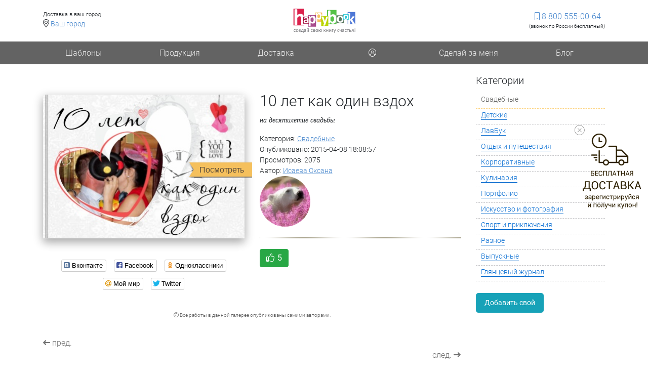

--- FILE ---
content_type: text/html; charset=UTF-8
request_url: https://happybook.su/gallery/1/8534.html
body_size: 7357
content:
<!doctype html>
<html xml:lang="ru" lang="ru">
<head>
    <base href="https://happybook.su/" />
    <meta name="robots" content="index, follow" />
    <meta name="viewport" content="width=device-width, initial-scale=1, minimum-scale=1, maximum-scale=1, shrink-to-fit=no">
    <meta http-equiv="X-UA-Compatible" content="IE=edge,chrome=1" />
    <meta charset="UTF-8">
    <meta name="description" content="Бесплатный онлайн-редактор для создания фотокниг. Фотокниги на свадьбу, выпускной, юбилей" />
    <title>10 лет как один вздох :: Свадебные фотокниги :: Галерея Хэпибуков</title>
    <link rel="shortcut icon" type="image/x-icon" href="favicon.ico" />
    <link rel="canonical" href="https://happybook.su/gallery/1/8534.html" />
    <!-- Yandex.Metrika counter --> <script type="text/javascript" > (function(m,e,t,r,i,k,a){m[i]=m[i]||function(){(m[i].a=m[i].a||[]).push(arguments)}; m[i].l=1*new Date();k=e.createElement(t),a=e.getElementsByTagName(t)[0],k.async=1,k.src=r,a.parentNode.insertBefore(k,a)}) (window, document, "script", "https://mc.yandex.ru/metrika/tag.js", "ym"); ym(459219, "init", { clickmap:true, trackLinks:true, accurateTrackBounce:true, webvisor:true, trackHash:true, ecommerce:"dataLayer" }); </script> <noscript><div><img src="https://mc.yandex.ru/watch/459219" style="position:absolute; left:-9999px;" alt="" /></div></noscript> <!-- /Yandex.Metrika counter -->
    <script>
        (function(i,s,o,g,r,a,m){i['GoogleAnalyticsObject']=r;i[r]=i[r]||function(){
        (i[r].q=i[r].q||[]).push(arguments)},i[r].l=1*new Date();a=s.createElement(o),
        m=s.getElementsByTagName(o)[0];a.async=1;a.src=g;m.parentNode.insertBefore(a,m)
        })(window,document,'script','//www.google-analytics.com/analytics.js','ga');
        ga('create', 'UA-49050385-3', 'auto', 'html');
        ga('html.require', 'displayfeatures');
        ga('html.require', 'linkid');
        ga('html.send', 'pageview');
    </script>
    <!-- Facebook Pixel Code -->
    
    <!-- End Facebook Pixel Code -->
    <!-- Rating@Mail.ru counter -->
    <script type="text/javascript">
    var _tmr = window._tmr || (window._tmr = []);
    _tmr.push({id: "3122678", type: "pageView", start: (new Date()).getTime(), pid: "USER_ID"});
    (function (d, w, id) {
      if (d.getElementById(id)) return;
      var ts = d.createElement("script"); ts.type = "text/javascript"; ts.async = true; ts.id = id;
      ts.src = "https://top-fwz1.mail.ru/js/code.js";
      var f = function () {var s = d.getElementsByTagName("script")[0]; s.parentNode.insertBefore(ts, s);};
      if (w.opera == "[object Opera]") { d.addEventListener("DOMContentLoaded", f, false); } else { f(); }
    })(document, window, "topmailru-code");
    </script><noscript><div>
    <img src="https://top-fwz1.mail.ru/counter?id=3122678;js=na" style="border:0;position:absolute;left:-9999px;" alt="Top.Mail.Ru" />
    </div></noscript>
    <!-- //Rating@Mail.ru counter -->
    <script type="text/javascript">!function(){var t=document.createElement("script");t.type="text/javascript",t.async=!0,t.src="https://vk.com/js/api/openapi.js?160",t.onload=function(){VK.Retargeting.Init("VK-RTRG-365245-eJWuP"),VK.Retargeting.Hit()},document.head.appendChild(t)}();</script><noscript><img src="https://vk.com/rtrg?p=VK-RTRG-365245-eJWuP" style="position:fixed; left:-999px;" alt=""/></noscript>
    <script type="text/javascript">!function(){var t=document.createElement("script");t.type="text/javascript",t.async=!0,t.src="https://vk.com/js/api/openapi.js?160",t.onload=function(){VK.Retargeting.Init("VK-RTRG-155282-55yWN"),VK.Retargeting.Hit()},document.head.appendChild(t)}();</script><noscript><img src="https://vk.com/rtrg?p=VK-RTRG-155282-55yWN" style="position:fixed; left:-999px;" alt=""/></noscript>
    <link rel="preload" as="font" type="font/woff2" href="/assets/fonts/roboto-v20-latin_cyrillic-100.woff2" crossorigin>
    <link rel="preload" as="font" type="font/woff2" href="/assets/fonts/roboto-v20-latin_cyrillic-300.woff2" crossorigin>
    <link rel="preload" as="font" type="font/woff2" href="/assets/fonts/roboto-v20-latin_cyrillic-regular.woff2" crossorigin>
    <link rel="preload" as="font" type="font/woff2" href="/assets/fonts/roboto-v20-latin_cyrillic-700.woff2" crossorigin>
    <link rel="preload" as="font" type="font/woff2" href="/assets/font-awesome/webfonts/fa-brands-400.woff2" crossorigin>
    <link rel="preload" as="font" type="font/woff2" href="/assets/font-awesome/webfonts/fa-light-300.woff2" crossorigin>
    
    
    <script src="//code-eu1.jivosite.com/widget/n9Cyi2DEbw" async></script>
<script src="/assets/components/minifyx/cache/scripts_8be2fbb279.min.js"></script>
<link rel="stylesheet" href="/assets/components/minifyx/cache/styles_91aa2aaa7b.min.css" type="text/css" />
<link rel="stylesheet" href="/assets/components/minifyx/cache/styles_ba924e48fa.min.css" type="text/css" />
<meta property="og:title" content="Посмотрите работу в галерее Хэпибуков" />
<meta property="og:description" content="на десятилетие свадьбы" />
<meta property="og:image" content="https://happybook.su/assets/gallery/previews/8534/cover_face.jpg" />
<script type="text/javascript">if (typeof TicketsConfig == "undefined")  {TicketsConfig={"ctx":"web","jsUrl":"\/assets\/components\/tickets\/js\/web\/","cssUrl":"\/assets\/components\/tickets\/css\/web\/","actionUrl":"\/assets\/components\/tickets\/action.php","close_all_message":"tickets_message_close_all","tpanel":0,"enable_editor":1};} else {MergeConfig={"ctx":"web","jsUrl":"\/assets\/components\/tickets\/js\/web\/","cssUrl":"\/assets\/components\/tickets\/css\/web\/","actionUrl":"\/assets\/components\/tickets\/action.php","close_all_message":"tickets_message_close_all","tpanel":0,"enable_editor":1}; for (var attrname in MergeConfig) { TicketsConfig[attrname] = MergeConfig[attrname]; }}</script>
<script type="text/javascript">TicketsConfig.editor={ticket: {onTab: {keepDefault:false, replaceWith:"	"}
		,markupSet: [
			{name:"Bold", className: "btn-bold", key:"B", openWith:"<b>", closeWith:"</b>" }
			,{name:"Italic", className: "btn-italic", key:"I", openWith:"<i>", closeWith:"</i>"  }
			,{name:"Underline", className: "btn-underline", key:"U", openWith:"<u>", closeWith:"</u>" }
			,{name:"Stroke through", className: "btn-stroke", key:"S", openWith:"<s>", closeWith:"</s>" }
			,{separator:"---------------" }
			,{name:"Bulleted List", className: "btn-bulleted", openWith:"	<li>", closeWith:"</li>", multiline:true, openBlockWith:"<ul>\n", closeBlockWith:"\n</ul>"}
			,{name:"Numeric List", className: "btn-numeric", openWith:"	<li>", closeWith:"</li>", multiline:true, openBlockWith:"<ol>\n", closeBlockWith:"\n</ol>"}
			,{separator:"---------------" }
			,{name:"Quote", className: "btn-quote", openWith:"<blockquote>", closeWith:"</blockquote>"}
			,{name:"Code", className: "btn-code", openWith:"<code>", closeWith:"</code>"}
			,{name:"Link", className: "btn-link", openWith:"<a href=\"[![Link:!:http://]!]\">", closeWith:"</a>" }
			,{name:"Picture", className: "btn-picture", replaceWith:"<img src=\"[![Source:!:http://]!]\" />" }
			,{separator:"---------------" }
			,{name:"Cut", className: "btn-cut", openWith:"<cut/>" }
		]},comment: {onTab: {keepDefault:false, replaceWith:"	"}		,markupSet: [			{name:"Bold", className: "btn-bold", key:"B", openWith:"<b>", closeWith:"</b>" }			,{name:"Italic", className: "btn-italic", key:"I", openWith:"<i>", closeWith:"</i>"  }			,{name:"Underline", className: "btn-underline", key:"U", openWith:"<u>", closeWith:"</u>" }			,{name:"Stroke through", className: "btn-stroke", key:"S", openWith:"<s>", closeWith:"</s>" }			,{separator:"---------------" }			,{name:"Quote", className: "btn-quote", openWith:"<blockquote>", closeWith:"</blockquote>"}			,{name:"Code", className: "btn-code", openWith:"<code>", closeWith:"</code>"}			,{name:"Link", className: "btn-link", openWith:"<a href=\"[![Link:!:http://]!]\">", closeWith:"</a>" }			,{name:"Picture", className: "btn-picture", replaceWith:"<img src=\"[![Source:!:http://]!]\" />" }		]}};</script>
<link rel="stylesheet" href="/assets/components/tickets/js/web/editor/editor.css" type="text/css" />
<link rel="stylesheet" href="/assets/components/tickets/css/web/default.css" type="text/css" />
<script type="text/javascript">TicketsConfig.formBefore = 1;TicketsConfig.thread_depth = 0;</script>
</head>
<body>
    
        
        <div class="free_delivery_box push-box">
            <div class="content_rendering">
                <div class="box-event" id="box-event"><a href="#"><img src="/assets/images/free_delivery/free_delivery_vidjet.png" width="143" height="171" alt="Бесплатная доставка"></a><a id="close-box" title="скрыть"><img src="/assets/images/free_delivery/x.png" width="23" height="24" alt="скрыть" /></a></div>
            </div>
        </div>
        
    
    <div id="wrapper">
        <div class="container-main-top mb-3 container d-none d-md-block">
            <div class="row">
                <div class="search_top col-3">
                    
                    Доставка в ваш город<br /><i class="fal fa-map-marker-alt"></i> <a href="delivery.html" id="geoip_city">Ваш город</a>
                    
                </div>
                <div class="logo col-6">
                    <a href="" title="на главную"><img alt="Happybook" src="/assets/images/logo.svg" width="125" height="50" class="img-fluid" /></a>
                </div>
                <div class="login_top col-3">
                    
                    <a class="phone_num" onclick="ga('html.send', 'event', 'click', 'click-phone-number'); yaCounter459219.reachGoal('click-phone-number'); return true;"><span class="fal fa-mobile"></span>&nbsp;8 800 555-00-64</a>
                    <div class="phone_num_descr">(звонок по России бесплатный)</div>
                    
                </div>
            </div>
        </div>
        <div class="container-main-menu container-fluid p-0">
            <div class="container p-0">
                
                <nav class="navbar-light bg-faded" id="mainmenu3" role="navigation">
    <div class="d-md-none row"><div class="col-3 text-center"><button type="button" id="menutoggle" class="navtoogle" aria-hidden="true"><i aria-hidden="true" class="fal fa-bars"></i></button></div><div class="col-6 text-center"><a href="/" title="на главную"><img alt="Happybook" src="/assets/images/logo.svg" width="125" height="50" class="img-fluid" /></a></div><div class="col-3 text-center"><button type="button" id="menutoggle_account" class="navtoogle" aria-hidden="true"><i class="fal fa-user-circle" aria-hidden="true"></i></button></div></div>
    
    <ul class="nav navbar-nav dropdown-menu-login"></ul>
    <ul class="nav navbar-nav dropdown-menu-main"><li id="item2144" class="first"><a href="shabloni/" title="Шаблоны">Шаблоны</a> </li><li id="item2147"><a href="price.html" title="Продукция">Продукция</a> </li><li id="item2169"><a href="delivery.html" title="Доставка">Доставка</a> </li><li id="item2173" class="dropdown">
    <a href="account/" title="Пользователь" class="nav-link dropdown-toggle" data-toggle="dropdown"><i class="fal fa-user-circle"></i></a>
    <ul class="dropdown-menu dropdown-menu-login">
                <form class="form-auth2" action="login.html" method="post" role="form">
                    <input type="hidden" name="rememberme" value="1" />
                    <input type="hidden" name="service" value="login" />
                    <input class="returnUrl" type="hidden" name="returnUrl" value="" />
                    <div class="form-group" style="margin-bottom:1.1rem">
                        <input type="email" name="username" id="username" placeholder=" " class="form-control input-lg" value="">
                        <span class="highlight"></span><span class="bar"></span><label>Адрес электронной почты</label>
                    </div>
                    <div class="form-group">
                        <input type="password" name="password" id="password" placeholder=" " class="form-control input-lg">
                        <span class="highlight"></span><span class="bar"></span><label>Пароль</label>
                    </div>
                    <div class="center">
                        <button type="submit" class="btn_login btn btn-primary btn-lg">Войти</button>
                        <br /><br />
                        <a href="reset-pass.html" class="reset-pass">Забыли пароль</a>
                        <br />
                        <a href="registry.html" class="registry">Зарегистрироваться</a>
                    </div>
                </form>
            </ul>
</li><li id="item4793"><a href="promo/sdelaj-za-menya.html" title="Сделай за меня">Сделай за меня</a> </li><li id="item3514"><a href="promo/vyipusknoj.html" title="Выпускные">Выпускные</a> </li><li id="item4806" class="last"><a href="https://blog.happybook.su/" title="Блог">Блог</a> </li></ul>
</nav>
            </div>
        </div>
<script type="text/javascript">
    var url_assets = "/assets/components/likedislike/"; var likedislike_ctx = "web";
</script>
<script src="/assets/components/likedislike/js/web/likedislike.js"></script>


<div class="container">
    <div class="d-sm-none col-10" id="gallery_category_mobile">
        <h3>Категории</h3>
    	<select class="form-control" name="category" id="category"><option name="-1"></option><option value="529" >Свадебные</option>
<option value="530" >Детские</option>
<option value="531" >ЛавБук</option>
<option value="532" >Отдых и путешествия</option>
<option value="533" >Корпоративные</option>
<option value="534" >Кулинария</option>
<option value="535" >Портфолио</option>
<option value="537" >Искусство и фотография</option>
<option value="538" >Спорт и приключения</option>
<option value="539" >Разное</option>
<option value="1109" >Выпускные</option>
<option value="998" >Глянцевый журнал</option></select>
    </div>
    <div class="row">
        <div class="col-12 col-sm-9" id="gallery_content" style="background:none;" itemscope itemtype="http://schema.org/CreativeWork">
            <a class="hide" itemprop="url" href="https://happybook.su/gallery/1/8534.html">10 лет как один вздох</a>
            <div class="row">
                <div class="col-12 col-sm-6">
                    
                	<div class="bookstore_left">
                        <div id="previewBannerContainer">
                            <a href="#pageflip" class="preview show_pf_data" data-hbid="8534" title="Посмотреть превью"><div id="preview_banner">Посмотреть</div><img class="img-fluid" itemprop="image" src="/assets/gallery/previews/8534/cover_face.jpg" alt="10 лет как один вздох" /></a>
                        </div>
                        <br class="clr" />
                        <br />
                        <div class="center">
                            <div class="social-likes">
                                <div class="vkontakte" title="Поделиться ссылкой во Вконтакте">Вконтакте</div>
                                <div class="facebook" title="Поделиться ссылкой на Фейсбуке">Facebook</div>
                                <div class="odnoklassniki" title="Поделиться ссылкой в Одноклассниках">Одноклассники</div>
                                <div class="mailru" title="Опубликовать ссылку в Моём мире">Мой мир</div>
                                <div class="twitter" title="Поделиться ссылкой в Твиттере">Twitter</div>
                            </div>
                        </div>
                    </div>
              </div>
              <div class="col-12 col-sm-6">
                <div class="bookstore_center">
                    <p class="book_title" itemprop="name">10 лет как один вздох</p>
                    <p class="book_subtitle" itemprop="description">на десятилетие свадьбы</p>
                    Категория: <a href="gallery/1/">Свадебные</a><br />
                    Опубликовано: 2015-04-08 18:08:57
                    <br />Просмотров: 2075
                    <div itemprop="author" itemscope itemtype="http://schema.org/Person">Автор: <a href="/account/157288/"><span itemprop="name">Исаева Оксана </span></a></div>
                    <a href="/account/157288/"><img src="assets/user-avatars/157288/b203c22840cf43bd55822c19b66ce670.jpg" style="max-width:100px;" class="rounded-circle" /></a>
                    <br /><br />
                    <div class="horizontalLine"></div>
                    <br />
                    <form method="post" id="likedislike_1414" class="likedislike">
    <input type="hidden" name="likedislike_id" value="1414" />
	<input type="hidden" name="likedislike_format" value="{BALANCE}" />
    <input type="hidden" name="likedislike_round" value="0" />
    <input type="hidden" name="likedislike_rating" value="type=2,column=longtitle,res=1593" />

	<button type="button" class="btn btn-labeled btn-success up" name="likedislike_vote" value="+1" title="круто" ><span class="btn-label"><i class="fal fa-thumbs-up"></i></span> <strong class="result1 rounded error">5</strong></button>
</form>
                </div>
              </div>
            </div>
            <br class="clr" /><br />
            <div class="grey center" style="font-size:10px;">
                <i class="fal fa-copyright" aria-hidden="true"></i> Все работы в данной галерее опубликованы самими авторами.
            </div>
            
                <br class="clr" /><div class="gal_neighbors"><span class="pull-left text-overflow col-xs-6">
    <a href="gallery/1/6066.html"><span class="arrs"><span class="fa fa-long-arrow-left"></span> пред.</span></a>
</span><span class="pull-right text-overflow col-xs-6">
    <a href="gallery/1/3578.html"><span class="arrs pull-right">след. <span class="fa fa-long-arrow-right"></span></span></a>
</span></div>
            
        </div>
        <div class="col-3 d-none d-sm-block text-left" id="gallery_category">
          <h3 class="title">Категории</h3>
          <ul id="gal_category"><li id="gal529"><a href="gallery/1/">Свадебные</a></li>
<li id="gal530"><a href="gallery/2/">Детские</a></li>
<li id="gal531"><a href="gallery/3/">ЛавБук</a></li>
<li id="gal532"><a href="gallery/4/">Отдых и путешествия</a></li>
<li id="gal533"><a href="gallery/5/">Корпоративные</a></li>
<li id="gal534"><a href="gallery/6/">Кулинария</a></li>
<li id="gal535"><a href="gallery/7/">Портфолио</a></li>
<li id="gal537"><a href="gallery/9/">Искусство и фотография</a></li>
<li id="gal538"><a href="gallery/10/">Спорт и приключения</a></li>
<li id="gal539"><a href="gallery/11/">Разное</a></li>
<li id="gal1109"><a href="gallery/17/">Выпускные</a></li>
<li id="gal998"><a href="gallery/16/">Глянцевый журнал</a></li></ul>
          <br />
          <a href="#" class="show_reg btn btn-info btn-lg" data-target="show_log_form">Добавить свой</a>
        </div>
    </div>
    <script>
    $(document).ready(function() {
    	$('#gal_category #gal529').addClass('active');
    	$('#gallery_category_mobile option[value="529"]').prop('selected', true);
    });
    </script>
    <br class="clr" /><br />
    <h4><a href="login.html" class="btn btn-secondary">Написать комментарий</a></h4><div class="comments">
	

	<h3 class="title">Комментарии (<span id="comment-total"></span>)</h3>

	<div id="comments-wrapper">
		<ol class="comment-list" id="comments"></ol>
	</div>

	
</div>
</div>
</div>
<footer>
    <div class="footer" id="footer">
        <div class="container">
            <div class="row">
                <div class="col-12 col-md-2 col-sm-6">
                    <h3 tabindex="0">Что почём</h3>
                    <ul>
                        <li> <a href="price.html">Продукция</a> </li>
                        <li> <a href="delivery.html">Доставка</a> </li>
                        
                        <li> <a href="oplata.html">Оплата</a> </li>
                        
                        <li> <a href="privilegii.html">Привилегии</a> </li>
                    </ul>
                </div>
                
                <div class="col-12 col-md-2 col-sm-6">
                    <h3 tabindex="0">Идеи подарков</h3>
                    <ul>
                        <li> <a href="glyanczevyij-zhurnal.html">Глянцевый журнал</a> </li>
                        <li> <a href="promo/fotootkryitki-promo2.html">Открытки</a> </li>
                        <li class="d-none d-sm-block"> <a href="promo/canvas-land.html">Фотохолсты</a> </li>
                        <li> <a href="promo/podarochnyij-sertifikat.html">Сертификаты</a> </li>
                        <li> <a href="b2b/calendar-clock-b2b.html">Корпоративные</a> </li>
                    </ul>
                </div>
                
                <div class="col-12 col-md-2 col-sm-6">
                    <h3 tabindex="0">Создать</h3>
                    <ul>
                        <li> <a href="izibook.html">Изибук</a> </li>
                        <li> <a href="editor.html?sessionid=guest">Онлайн-редактор</a> </li>
                        
                        <li> <a href="promo/sdelaj-za-menya.html">Сделай за меня</a> </li>
                        
                        <li> <a href="shabloni/">Шаблоны</a> </li>
                        
                        <li> <a href="promo/vyipusknoj.html">Выпускные фотокниги</a> </li>
                        <li> <a href="promo/svadebnaya-fotokniga.html">Свадебная фотокнига</a> </li>
                        <li> <a href="faq/">Помощь</a></li>
                        
                    </ul>
                </div>
                
                <div class="col-12 col-md-2 col-sm-6">
                    <h3 tabindex="0">Компания</h3>
                    <ul>
                        <li> <a href="news/">Новости</a> </li>
                        <li> <a href="reviews/">Отзывы</a> </li>
                        <li> <a href="vakansii/">Вакансии</a> </li>
                        <li> <a href="promo/10-let-happybook.html">Нам 10 лет</a></li>
                        <li> <a href="rekvizity.html">Контакты</a></li>
                    </ul>
                </div>
                
                <div class="col-12 col-md-4">
                    <h3>Принимаем к оплате</h3>
                    <a href="oplata.html"><img src="/assets/images/icon_payments.png" width="198" height="24" alt="Способы оплаты" /></a>
                    <br />
                    <br />
                    
                    <span class="phone_num"><a href="tel:8 800 555-00-64" onclick="ga('html.send', 'event', 'click', 'click-phone-number'); yaCounter459219.reachGoal('click-phone-number'); return true;">8 800 555-00-64</a></span>
                    <br />
                    (звонок по России бесплатный)
                    <br />
                    <span class="phone_num"><a href="tel:+7 (958) 100-8569" onclick="ga('html.send', 'event', 'click', 'click-phone-number'); yaCounter459219.reachGoal('click-phone-number'); return true;">+7 (958) 100-8569</a></span>
                    <br />
                    Пн.–Пт. с 10:00 до 19:00<br />
                    
                    Email: <a href="mailto:info@happybook.su"><span>info@happybook.su</span></a><br />
                    <br />
                    <a href="account/" class="account_url"><i class="fal fa-user-circle" aria-hidden="true"></i></a> <a href="account/" class="account_url">Личный кабинет</a>
                </div>
            </div>
        </div>
    </div>
    <div class="footer-bottom">
        <div class="container">
            <div class="row">
                <div class="col-12 col-sm-8">
                    © 2009–2020 ООО «<a href="/" title="Хэпибук">Хэпибук</a>».<br /><a href="/assets/policy/Соглашение по использованию сервиса.pdf" target="_blank" style="color:#333;">Пользовательское&nbsp;соглашение</a> <a href="/assets/policy/Политика%20конфиденциальности.pdf" target="_blank" style="color:#333;">Политика&nbsp;конфиденциальности</a> <a href="/assets/policy/Договор-оферта.pdf" target="_blank" style="color:#333;">Договор-оферта</a>
                </div>
                <div class="col-12 col-sm-4">
                    <div class="pull-left" style="padding-top:7px;">Мы в соц. сетях:</div>
                    <div class="pull-left social_groups">
                        <a href="https://vk.com/club7506902" target="_blank" title="Мы в Вконтакте"><i class="fab fa-vk fa-lg" aria-hidden="true"></i></a>
                        
                        <a href="https://www.youtube.com/channel/UCa0cxF4X1bP-k_3xPMZA2sA" target="_blank" title="Мы в Youtube"><i class="fab fa-youtube fa-lg" aria-hidden="true"></i></a>
                        
                        <a href="https://t.me/happybook_online" target="_blank" title="Мы в Telegram"><i class="fab fa-telegram fa-lg" aria-hidden="true"></i></a>
                    </div>
                </div>
                <br class="clr" />
            </div>
        </div>
    </div>
</footer>

<script>
function jivo_onLoadCallback() {
    
    jivo_api.setCustomData([
    
    {
        title : 'Устройство',
        content : 'desktop'
    }
    ]);
}
</script>
<!-- Код тега ремаркетинга Google -->

<script type="application/ld+json">
{
  "@context": "https://schema.org",
  "@type": "Organization",
  "name": "Happybook",
  "url": "https://happybook.su",
  "logo": "https://happybook.su/assets/images/logo.svg",
  "sameAs": [
    "https://www.facebook.com/pages/Фотокниги-Happybook/178853262208305",
    "https://www.instagram.com/happybook.online/",
    "https://www.youtube.com/channel/UCa0cxF4X1bP-k_3xPMZA2sA",
    "https://vk.com/club7506902"
  ]
}
</script>
<script src="/assets/components/minifyx/cache/scripts_25fe8a1ac1.min.js"></script>
<script src="/assets/components/minifyx/cache/scripts_737060f162.min.js"></script>
<script src="/assets/components/tickets/js/web/editor/jquery.markitup.js"></script>
<script src="/assets/components/tickets/js/web/default.js"></script>
</body>
</html>

--- FILE ---
content_type: text/css
request_url: https://happybook.su/assets/components/minifyx/cache/styles_91aa2aaa7b.min.css
body_size: 73699
content:
:root {--blue: #007bff;--indigo: #6610f2;--purple: #6f42c1;--pink: #e83e8c;--red: #dc3545;--orange: #fd7e14;--yellow: #ffc107;--green: #28a745;--teal: #20c997;--cyan: #17a2b8;--white: #fff;--gray: #6c757d;--gray-dark: #343a40;--primary: #007bff;--secondary: #6c757d;--success: #28a745;--info: #17a2b8;--warning: #ffc107;--danger: #dc3545;--light: #f8f9fa;--dark: #343a40;--breakpoint-xs: 0;--breakpoint-sm: 576px;--breakpoint-md: 768px;--breakpoint-lg: 992px;--breakpoint-xl: 1200px;--font-family-sans-serif: -apple-system,BlinkMacSystemFont,"Segoe UI",Roboto,"Helvetica Neue",Arial,"Noto Sans","Liberation Sans",sans-serif,"Apple Color Emoji","Segoe UI Emoji","Segoe UI Symbol","Noto Color Emoji";--font-family-monospace: SFMono-Regular,Menlo,Monaco,Consolas,"Liberation Mono","Courier New",monospace;}
*, ::after, ::before {box-sizing: border-box;}
html {font-family: sans-serif;line-height: 1.15;-webkit-text-size-adjust: 100%;-webkit-tap-highlight-color: transparent;}
article, aside, figcaption, figure, footer, header, hgroup, main, nav, section {display: block;}
body {margin: 0;font-family: -apple-system,BlinkMacSystemFont,"Segoe UI",Roboto,"Helvetica Neue",Arial,"Noto Sans","Liberation Sans",sans-serif,"Apple Color Emoji","Segoe UI Emoji","Segoe UI Symbol","Noto Color Emoji";font-size: 1rem;font-weight: 400;line-height: 1.5;color: #212529;text-align: left;background-color: #fff;}
[tabindex="-1"]:focus:not(:focus-visible) {outline: 0 !important;}
hr {box-sizing: content-box;height: 0;overflow: visible;}
h1, h2, h3, h4, h5, h6 {margin-top: 0;margin-bottom: .5rem;}
p {margin-top: 0;margin-bottom: 1rem;}
abbr[data-original-title], abbr[title] {text-decoration: underline;text-decoration: underline dotted;-webkit-text-decoration: underline dotted;cursor: help;border-bottom: 0;-webkit-text-decoration-skip-ink: none;text-decoration-skip-ink: none;}
address {margin-bottom: 1rem;font-style: normal;line-height: inherit;}
dl, ol, ul {margin-top: 0;margin-bottom: 1rem;}
ol ol, ol ul, ul ol, ul ul {margin-bottom: 0;}
dt {font-weight: 700;}
dd {margin-bottom: .5rem;margin-left: 0;}
blockquote {margin: 0 0 1rem;}
b, strong {font-weight: bolder;}
small {font-size: 80%;}
sub, sup {position: relative;font-size: 75%;line-height: 0;vertical-align: baseline;}
sub {bottom: -.25em;}
sup {top: -.5em;}
a {color: #007bff;text-decoration: none;background-color: transparent;}
a:hover {color: #0056b3;text-decoration: underline;}
a:not([href]):not([class]) {color: inherit;text-decoration: none;}
a:not([href]):not([class]):hover {color: inherit;text-decoration: none;}
code, kbd, pre, samp {font-family: SFMono-Regular,Menlo,Monaco,Consolas,"Liberation Mono","Courier New",monospace;font-size: 1em;}
pre {margin-top: 0;margin-bottom: 1rem;overflow: auto;-ms-overflow-style: scrollbar;}
figure {margin: 0 0 1rem;}
img {vertical-align: middle;border-style: none;}
svg {overflow: hidden;vertical-align: middle;}
table {border-collapse: collapse;}
caption {padding-top: .75rem;padding-bottom: .75rem;color: #6c757d;text-align: left;caption-side: bottom;}
th {text-align: inherit;text-align: -webkit-match-parent;}
label {display: inline-block;margin-bottom: .5rem;}
button {border-radius: 0;}
button:focus:not(:focus-visible) {outline: 0;}
button, input, optgroup, select, textarea {margin: 0;font-family: inherit;font-size: inherit;line-height: inherit;}
button, input {overflow: visible;}
button, select {text-transform: none;}
[role=button] {cursor: pointer;}
select {word-wrap: normal;}
[type=button], [type=reset], [type=submit], button {-webkit-appearance: button;}
[type=button]:not(:disabled), [type=reset]:not(:disabled), [type=submit]:not(:disabled), button:not(:disabled) {cursor: pointer;}
[type=button]::-moz-focus-inner, [type=reset]::-moz-focus-inner, [type=submit]::-moz-focus-inner, button::-moz-focus-inner {padding: 0;border-style: none;}
input[type=checkbox], input[type=radio] {box-sizing: border-box;padding: 0;}
textarea {overflow: auto;resize: vertical;}
fieldset {min-width: 0;padding: 0;margin: 0;border: 0;}
legend {display: block;width: 100%;max-width: 100%;padding: 0;margin-bottom: .5rem;font-size: 1.5rem;line-height: inherit;color: inherit;white-space: normal;}
progress {vertical-align: baseline;}
[type=number]::-webkit-inner-spin-button, [type=number]::-webkit-outer-spin-button {height: auto;}
[type=search] {outline-offset: -2px;-webkit-appearance: none;}
[type=search]::-webkit-search-decoration {-webkit-appearance: none;}
::-webkit-file-upload-button {font: inherit;-webkit-appearance: button;}
output {display: inline-block;}
summary {display: list-item;cursor: pointer;}
template {display: none;}
[hidden] {display: none !important;}
.h1, .h2, .h3, .h4, .h5, .h6, h1, h2, h3, h4, h5, h6 {margin-bottom: .5rem;font-weight: 500;line-height: 1.2;}
.h1, h1 {font-size: 2.5rem;}
.h2, h2 {font-size: 2rem;}
.h3, h3 {font-size: 1.75rem;}
.h4, h4 {font-size: 1.5rem;}
.h5, h5 {font-size: 1.25rem;}
.h6, h6 {font-size: 1rem;}
.lead {font-size: 1.25rem;font-weight: 300;}
.display-1 {font-size: 6rem;font-weight: 300;line-height: 1.2;}
.display-2 {font-size: 5.5rem;font-weight: 300;line-height: 1.2;}
.display-3 {font-size: 4.5rem;font-weight: 300;line-height: 1.2;}
.display-4 {font-size: 3.5rem;font-weight: 300;line-height: 1.2;}
hr {margin-top: 1rem;margin-bottom: 1rem;border: 0;border-top: 1px solid rgba(0,0,0,.1);}
.small, small {font-size: 80%;font-weight: 400;}
.mark, mark {padding: .2em;background-color: #fcf8e3;}
.list-unstyled {padding-left: 0;list-style: none;}
.list-inline {padding-left: 0;list-style: none;}
.list-inline-item {display: inline-block;}
.list-inline-item:not(:last-child) {margin-right: .5rem;}
.initialism {font-size: 90%;text-transform: uppercase;}
.blockquote {margin-bottom: 1rem;font-size: 1.25rem;}
.blockquote-footer {display: block;font-size: 80%;color: #6c757d;}
.blockquote-footer::before {content: "— ";}
.img-fluid {max-width: 100%;height: auto;}
.img-thumbnail {padding: .25rem;background-color: #fff;border: 1px solid #dee2e6;border-radius: .25rem;max-width: 100%;height: auto;}
.figure {display: inline-block;}
.figure-img {margin-bottom: .5rem;line-height: 1;}
.figure-caption {font-size: 90%;color: #6c757d;}
code {font-size: 87.5%;color: #e83e8c;word-wrap: break-word;}
a>code {color: inherit;}
kbd {padding: .2rem .4rem;font-size: 87.5%;color: #fff;background-color: #212529;border-radius: .2rem;}
kbd kbd {padding: 0;font-size: 100%;font-weight: 700;}
pre {display: block;font-size: 87.5%;color: #212529;}
pre code {font-size: inherit;color: inherit;word-break: normal;}
.pre-scrollable {max-height: 340px;overflow-y: scroll;}
.container, .container-fluid, .container-lg, .container-md, .container-sm, .container-xl {width: 100%;padding-right: 15px;padding-left: 15px;margin-right: auto;margin-left: auto;}
@media (min-width:576px) {.container, .container-sm {max-width: 540px;}}
@media (min-width:768px) {.container, .container-md, .container-sm {max-width: 720px;}}
@media (min-width:992px) {.container, .container-lg, .container-md, .container-sm {max-width: 960px;}}
@media (min-width:1200px) {.container, .container-lg, .container-md, .container-sm, .container-xl {max-width: 1140px;}}
.row {display: -ms-flexbox;display: flex;-ms-flex-wrap: wrap;flex-wrap: wrap;margin-right: -15px;margin-left: -15px;}
.no-gutters {margin-right: 0;margin-left: 0;}
.no-gutters>.col, .no-gutters>[class*=col-] {padding-right: 0;padding-left: 0;}
.col, .col-1, .col-10, .col-11, .col-12, .col-2, .col-3, .col-4, .col-5, .col-6, .col-7, .col-8, .col-9, .col-auto, .col-lg, .col-lg-1, .col-lg-10, .col-lg-11, .col-lg-12, .col-lg-2, .col-lg-3, .col-lg-4, .col-lg-5, .col-lg-6, .col-lg-7, .col-lg-8, .col-lg-9, .col-lg-auto, .col-md, .col-md-1, .col-md-10, .col-md-11, .col-md-12, .col-md-2, .col-md-3, .col-md-4, .col-md-5, .col-md-6, .col-md-7, .col-md-8, .col-md-9, .col-md-auto, .col-sm, .col-sm-1, .col-sm-10, .col-sm-11, .col-sm-12, .col-sm-2, .col-sm-3, .col-sm-4, .col-sm-5, .col-sm-6, .col-sm-7, .col-sm-8, .col-sm-9, .col-sm-auto, .col-xl, .col-xl-1, .col-xl-10, .col-xl-11, .col-xl-12, .col-xl-2, .col-xl-3, .col-xl-4, .col-xl-5, .col-xl-6, .col-xl-7, .col-xl-8, .col-xl-9, .col-xl-auto {position: relative;width: 100%;padding-right: 15px;padding-left: 15px;}
.col {-ms-flex-preferred-size: 0;flex-basis: 0;-ms-flex-positive: 1;flex-grow: 1;max-width: 100%;}
.row-cols-1>* {-ms-flex: 0 0 100%;flex: 0 0 100%;max-width: 100%;}
.row-cols-2>* {-ms-flex: 0 0 50%;flex: 0 0 50%;max-width: 50%;}
.row-cols-3>* {-ms-flex: 0 0 33.333333%;flex: 0 0 33.333333%;max-width: 33.333333%;}
.row-cols-4>* {-ms-flex: 0 0 25%;flex: 0 0 25%;max-width: 25%;}
.row-cols-5>* {-ms-flex: 0 0 20%;flex: 0 0 20%;max-width: 20%;}
.row-cols-6>* {-ms-flex: 0 0 16.666667%;flex: 0 0 16.666667%;max-width: 16.666667%;}
.col-auto {-ms-flex: 0 0 auto;flex: 0 0 auto;width: auto;max-width: 100%;}
.col-1 {-ms-flex: 0 0 8.333333%;flex: 0 0 8.333333%;max-width: 8.333333%;}
.col-2 {-ms-flex: 0 0 16.666667%;flex: 0 0 16.666667%;max-width: 16.666667%;}
.col-3 {-ms-flex: 0 0 25%;flex: 0 0 25%;max-width: 25%;}
.col-4 {-ms-flex: 0 0 33.333333%;flex: 0 0 33.333333%;max-width: 33.333333%;}
.col-5 {-ms-flex: 0 0 41.666667%;flex: 0 0 41.666667%;max-width: 41.666667%;}
.col-6 {-ms-flex: 0 0 50%;flex: 0 0 50%;max-width: 50%;}
.col-7 {-ms-flex: 0 0 58.333333%;flex: 0 0 58.333333%;max-width: 58.333333%;}
.col-8 {-ms-flex: 0 0 66.666667%;flex: 0 0 66.666667%;max-width: 66.666667%;}
.col-9 {-ms-flex: 0 0 75%;flex: 0 0 75%;max-width: 75%;}
.col-10 {-ms-flex: 0 0 83.333333%;flex: 0 0 83.333333%;max-width: 83.333333%;}
.col-11 {-ms-flex: 0 0 91.666667%;flex: 0 0 91.666667%;max-width: 91.666667%;}
.col-12 {-ms-flex: 0 0 100%;flex: 0 0 100%;max-width: 100%;}
.order-first {-ms-flex-order: -1;order: -1;}
.order-last {-ms-flex-order: 13;order: 13;}
.order-0 {-ms-flex-order: 0;order: 0;}
.order-1 {-ms-flex-order: 1;order: 1;}
.order-2 {-ms-flex-order: 2;order: 2;}
.order-3 {-ms-flex-order: 3;order: 3;}
.order-4 {-ms-flex-order: 4;order: 4;}
.order-5 {-ms-flex-order: 5;order: 5;}
.order-6 {-ms-flex-order: 6;order: 6;}
.order-7 {-ms-flex-order: 7;order: 7;}
.order-8 {-ms-flex-order: 8;order: 8;}
.order-9 {-ms-flex-order: 9;order: 9;}
.order-10 {-ms-flex-order: 10;order: 10;}
.order-11 {-ms-flex-order: 11;order: 11;}
.order-12 {-ms-flex-order: 12;order: 12;}
.offset-1 {margin-left: 8.333333%;}
.offset-2 {margin-left: 16.666667%;}
.offset-3 {margin-left: 25%;}
.offset-4 {margin-left: 33.333333%;}
.offset-5 {margin-left: 41.666667%;}
.offset-6 {margin-left: 50%;}
.offset-7 {margin-left: 58.333333%;}
.offset-8 {margin-left: 66.666667%;}
.offset-9 {margin-left: 75%;}
.offset-10 {margin-left: 83.333333%;}
.offset-11 {margin-left: 91.666667%;}
@media (min-width:576px) {.col-sm {-ms-flex-preferred-size: 0;flex-basis: 0;-ms-flex-positive: 1;flex-grow: 1;max-width: 100%;}
	.row-cols-sm-1>* {-ms-flex: 0 0 100%;flex: 0 0 100%;max-width: 100%;}
	.row-cols-sm-2>* {-ms-flex: 0 0 50%;flex: 0 0 50%;max-width: 50%;}
	.row-cols-sm-3>* {-ms-flex: 0 0 33.333333%;flex: 0 0 33.333333%;max-width: 33.333333%;}
	.row-cols-sm-4>* {-ms-flex: 0 0 25%;flex: 0 0 25%;max-width: 25%;}
	.row-cols-sm-5>* {-ms-flex: 0 0 20%;flex: 0 0 20%;max-width: 20%;}
	.row-cols-sm-6>* {-ms-flex: 0 0 16.666667%;flex: 0 0 16.666667%;max-width: 16.666667%;}
	.col-sm-auto {-ms-flex: 0 0 auto;flex: 0 0 auto;width: auto;max-width: 100%;}
	.col-sm-1 {-ms-flex: 0 0 8.333333%;flex: 0 0 8.333333%;max-width: 8.333333%;}
	.col-sm-2 {-ms-flex: 0 0 16.666667%;flex: 0 0 16.666667%;max-width: 16.666667%;}
	.col-sm-3 {-ms-flex: 0 0 25%;flex: 0 0 25%;max-width: 25%;}
	.col-sm-4 {-ms-flex: 0 0 33.333333%;flex: 0 0 33.333333%;max-width: 33.333333%;}
	.col-sm-5 {-ms-flex: 0 0 41.666667%;flex: 0 0 41.666667%;max-width: 41.666667%;}
	.col-sm-6 {-ms-flex: 0 0 50%;flex: 0 0 50%;max-width: 50%;}
	.col-sm-7 {-ms-flex: 0 0 58.333333%;flex: 0 0 58.333333%;max-width: 58.333333%;}
	.col-sm-8 {-ms-flex: 0 0 66.666667%;flex: 0 0 66.666667%;max-width: 66.666667%;}
	.col-sm-9 {-ms-flex: 0 0 75%;flex: 0 0 75%;max-width: 75%;}
	.col-sm-10 {-ms-flex: 0 0 83.333333%;flex: 0 0 83.333333%;max-width: 83.333333%;}
	.col-sm-11 {-ms-flex: 0 0 91.666667%;flex: 0 0 91.666667%;max-width: 91.666667%;}
	.col-sm-12 {-ms-flex: 0 0 100%;flex: 0 0 100%;max-width: 100%;}
	.order-sm-first {-ms-flex-order: -1;order: -1;}
	.order-sm-last {-ms-flex-order: 13;order: 13;}
	.order-sm-0 {-ms-flex-order: 0;order: 0;}
	.order-sm-1 {-ms-flex-order: 1;order: 1;}
	.order-sm-2 {-ms-flex-order: 2;order: 2;}
	.order-sm-3 {-ms-flex-order: 3;order: 3;}
	.order-sm-4 {-ms-flex-order: 4;order: 4;}
	.order-sm-5 {-ms-flex-order: 5;order: 5;}
	.order-sm-6 {-ms-flex-order: 6;order: 6;}
	.order-sm-7 {-ms-flex-order: 7;order: 7;}
	.order-sm-8 {-ms-flex-order: 8;order: 8;}
	.order-sm-9 {-ms-flex-order: 9;order: 9;}
	.order-sm-10 {-ms-flex-order: 10;order: 10;}
	.order-sm-11 {-ms-flex-order: 11;order: 11;}
	.order-sm-12 {-ms-flex-order: 12;order: 12;}
	.offset-sm-0 {margin-left: 0;}
	.offset-sm-1 {margin-left: 8.333333%;}
	.offset-sm-2 {margin-left: 16.666667%;}
	.offset-sm-3 {margin-left: 25%;}
	.offset-sm-4 {margin-left: 33.333333%;}
	.offset-sm-5 {margin-left: 41.666667%;}
	.offset-sm-6 {margin-left: 50%;}
	.offset-sm-7 {margin-left: 58.333333%;}
	.offset-sm-8 {margin-left: 66.666667%;}
	.offset-sm-9 {margin-left: 75%;}
	.offset-sm-10 {margin-left: 83.333333%;}
	.offset-sm-11 {margin-left: 91.666667%;}}
@media (min-width:768px) {.col-md {-ms-flex-preferred-size: 0;flex-basis: 0;-ms-flex-positive: 1;flex-grow: 1;max-width: 100%;}
	.row-cols-md-1>* {-ms-flex: 0 0 100%;flex: 0 0 100%;max-width: 100%;}
	.row-cols-md-2>* {-ms-flex: 0 0 50%;flex: 0 0 50%;max-width: 50%;}
	.row-cols-md-3>* {-ms-flex: 0 0 33.333333%;flex: 0 0 33.333333%;max-width: 33.333333%;}
	.row-cols-md-4>* {-ms-flex: 0 0 25%;flex: 0 0 25%;max-width: 25%;}
	.row-cols-md-5>* {-ms-flex: 0 0 20%;flex: 0 0 20%;max-width: 20%;}
	.row-cols-md-6>* {-ms-flex: 0 0 16.666667%;flex: 0 0 16.666667%;max-width: 16.666667%;}
	.col-md-auto {-ms-flex: 0 0 auto;flex: 0 0 auto;width: auto;max-width: 100%;}
	.col-md-1 {-ms-flex: 0 0 8.333333%;flex: 0 0 8.333333%;max-width: 8.333333%;}
	.col-md-2 {-ms-flex: 0 0 16.666667%;flex: 0 0 16.666667%;max-width: 16.666667%;}
	.col-md-3 {-ms-flex: 0 0 25%;flex: 0 0 25%;max-width: 25%;}
	.col-md-4 {-ms-flex: 0 0 33.333333%;flex: 0 0 33.333333%;max-width: 33.333333%;}
	.col-md-5 {-ms-flex: 0 0 41.666667%;flex: 0 0 41.666667%;max-width: 41.666667%;}
	.col-md-6 {-ms-flex: 0 0 50%;flex: 0 0 50%;max-width: 50%;}
	.col-md-7 {-ms-flex: 0 0 58.333333%;flex: 0 0 58.333333%;max-width: 58.333333%;}
	.col-md-8 {-ms-flex: 0 0 66.666667%;flex: 0 0 66.666667%;max-width: 66.666667%;}
	.col-md-9 {-ms-flex: 0 0 75%;flex: 0 0 75%;max-width: 75%;}
	.col-md-10 {-ms-flex: 0 0 83.333333%;flex: 0 0 83.333333%;max-width: 83.333333%;}
	.col-md-11 {-ms-flex: 0 0 91.666667%;flex: 0 0 91.666667%;max-width: 91.666667%;}
	.col-md-12 {-ms-flex: 0 0 100%;flex: 0 0 100%;max-width: 100%;}
	.order-md-first {-ms-flex-order: -1;order: -1;}
	.order-md-last {-ms-flex-order: 13;order: 13;}
	.order-md-0 {-ms-flex-order: 0;order: 0;}
	.order-md-1 {-ms-flex-order: 1;order: 1;}
	.order-md-2 {-ms-flex-order: 2;order: 2;}
	.order-md-3 {-ms-flex-order: 3;order: 3;}
	.order-md-4 {-ms-flex-order: 4;order: 4;}
	.order-md-5 {-ms-flex-order: 5;order: 5;}
	.order-md-6 {-ms-flex-order: 6;order: 6;}
	.order-md-7 {-ms-flex-order: 7;order: 7;}
	.order-md-8 {-ms-flex-order: 8;order: 8;}
	.order-md-9 {-ms-flex-order: 9;order: 9;}
	.order-md-10 {-ms-flex-order: 10;order: 10;}
	.order-md-11 {-ms-flex-order: 11;order: 11;}
	.order-md-12 {-ms-flex-order: 12;order: 12;}
	.offset-md-0 {margin-left: 0;}
	.offset-md-1 {margin-left: 8.333333%;}
	.offset-md-2 {margin-left: 16.666667%;}
	.offset-md-3 {margin-left: 25%;}
	.offset-md-4 {margin-left: 33.333333%;}
	.offset-md-5 {margin-left: 41.666667%;}
	.offset-md-6 {margin-left: 50%;}
	.offset-md-7 {margin-left: 58.333333%;}
	.offset-md-8 {margin-left: 66.666667%;}
	.offset-md-9 {margin-left: 75%;}
	.offset-md-10 {margin-left: 83.333333%;}
	.offset-md-11 {margin-left: 91.666667%;}}
@media (min-width:992px) {.col-lg {-ms-flex-preferred-size: 0;flex-basis: 0;-ms-flex-positive: 1;flex-grow: 1;max-width: 100%;}
	.row-cols-lg-1>* {-ms-flex: 0 0 100%;flex: 0 0 100%;max-width: 100%;}
	.row-cols-lg-2>* {-ms-flex: 0 0 50%;flex: 0 0 50%;max-width: 50%;}
	.row-cols-lg-3>* {-ms-flex: 0 0 33.333333%;flex: 0 0 33.333333%;max-width: 33.333333%;}
	.row-cols-lg-4>* {-ms-flex: 0 0 25%;flex: 0 0 25%;max-width: 25%;}
	.row-cols-lg-5>* {-ms-flex: 0 0 20%;flex: 0 0 20%;max-width: 20%;}
	.row-cols-lg-6>* {-ms-flex: 0 0 16.666667%;flex: 0 0 16.666667%;max-width: 16.666667%;}
	.col-lg-auto {-ms-flex: 0 0 auto;flex: 0 0 auto;width: auto;max-width: 100%;}
	.col-lg-1 {-ms-flex: 0 0 8.333333%;flex: 0 0 8.333333%;max-width: 8.333333%;}
	.col-lg-2 {-ms-flex: 0 0 16.666667%;flex: 0 0 16.666667%;max-width: 16.666667%;}
	.col-lg-3 {-ms-flex: 0 0 25%;flex: 0 0 25%;max-width: 25%;}
	.col-lg-4 {-ms-flex: 0 0 33.333333%;flex: 0 0 33.333333%;max-width: 33.333333%;}
	.col-lg-5 {-ms-flex: 0 0 41.666667%;flex: 0 0 41.666667%;max-width: 41.666667%;}
	.col-lg-6 {-ms-flex: 0 0 50%;flex: 0 0 50%;max-width: 50%;}
	.col-lg-7 {-ms-flex: 0 0 58.333333%;flex: 0 0 58.333333%;max-width: 58.333333%;}
	.col-lg-8 {-ms-flex: 0 0 66.666667%;flex: 0 0 66.666667%;max-width: 66.666667%;}
	.col-lg-9 {-ms-flex: 0 0 75%;flex: 0 0 75%;max-width: 75%;}
	.col-lg-10 {-ms-flex: 0 0 83.333333%;flex: 0 0 83.333333%;max-width: 83.333333%;}
	.col-lg-11 {-ms-flex: 0 0 91.666667%;flex: 0 0 91.666667%;max-width: 91.666667%;}
	.col-lg-12 {-ms-flex: 0 0 100%;flex: 0 0 100%;max-width: 100%;}
	.order-lg-first {-ms-flex-order: -1;order: -1;}
	.order-lg-last {-ms-flex-order: 13;order: 13;}
	.order-lg-0 {-ms-flex-order: 0;order: 0;}
	.order-lg-1 {-ms-flex-order: 1;order: 1;}
	.order-lg-2 {-ms-flex-order: 2;order: 2;}
	.order-lg-3 {-ms-flex-order: 3;order: 3;}
	.order-lg-4 {-ms-flex-order: 4;order: 4;}
	.order-lg-5 {-ms-flex-order: 5;order: 5;}
	.order-lg-6 {-ms-flex-order: 6;order: 6;}
	.order-lg-7 {-ms-flex-order: 7;order: 7;}
	.order-lg-8 {-ms-flex-order: 8;order: 8;}
	.order-lg-9 {-ms-flex-order: 9;order: 9;}
	.order-lg-10 {-ms-flex-order: 10;order: 10;}
	.order-lg-11 {-ms-flex-order: 11;order: 11;}
	.order-lg-12 {-ms-flex-order: 12;order: 12;}
	.offset-lg-0 {margin-left: 0;}
	.offset-lg-1 {margin-left: 8.333333%;}
	.offset-lg-2 {margin-left: 16.666667%;}
	.offset-lg-3 {margin-left: 25%;}
	.offset-lg-4 {margin-left: 33.333333%;}
	.offset-lg-5 {margin-left: 41.666667%;}
	.offset-lg-6 {margin-left: 50%;}
	.offset-lg-7 {margin-left: 58.333333%;}
	.offset-lg-8 {margin-left: 66.666667%;}
	.offset-lg-9 {margin-left: 75%;}
	.offset-lg-10 {margin-left: 83.333333%;}
	.offset-lg-11 {margin-left: 91.666667%;}}
@media (min-width:1200px) {.col-xl {-ms-flex-preferred-size: 0;flex-basis: 0;-ms-flex-positive: 1;flex-grow: 1;max-width: 100%;}
	.row-cols-xl-1>* {-ms-flex: 0 0 100%;flex: 0 0 100%;max-width: 100%;}
	.row-cols-xl-2>* {-ms-flex: 0 0 50%;flex: 0 0 50%;max-width: 50%;}
	.row-cols-xl-3>* {-ms-flex: 0 0 33.333333%;flex: 0 0 33.333333%;max-width: 33.333333%;}
	.row-cols-xl-4>* {-ms-flex: 0 0 25%;flex: 0 0 25%;max-width: 25%;}
	.row-cols-xl-5>* {-ms-flex: 0 0 20%;flex: 0 0 20%;max-width: 20%;}
	.row-cols-xl-6>* {-ms-flex: 0 0 16.666667%;flex: 0 0 16.666667%;max-width: 16.666667%;}
	.col-xl-auto {-ms-flex: 0 0 auto;flex: 0 0 auto;width: auto;max-width: 100%;}
	.col-xl-1 {-ms-flex: 0 0 8.333333%;flex: 0 0 8.333333%;max-width: 8.333333%;}
	.col-xl-2 {-ms-flex: 0 0 16.666667%;flex: 0 0 16.666667%;max-width: 16.666667%;}
	.col-xl-3 {-ms-flex: 0 0 25%;flex: 0 0 25%;max-width: 25%;}
	.col-xl-4 {-ms-flex: 0 0 33.333333%;flex: 0 0 33.333333%;max-width: 33.333333%;}
	.col-xl-5 {-ms-flex: 0 0 41.666667%;flex: 0 0 41.666667%;max-width: 41.666667%;}
	.col-xl-6 {-ms-flex: 0 0 50%;flex: 0 0 50%;max-width: 50%;}
	.col-xl-7 {-ms-flex: 0 0 58.333333%;flex: 0 0 58.333333%;max-width: 58.333333%;}
	.col-xl-8 {-ms-flex: 0 0 66.666667%;flex: 0 0 66.666667%;max-width: 66.666667%;}
	.col-xl-9 {-ms-flex: 0 0 75%;flex: 0 0 75%;max-width: 75%;}
	.col-xl-10 {-ms-flex: 0 0 83.333333%;flex: 0 0 83.333333%;max-width: 83.333333%;}
	.col-xl-11 {-ms-flex: 0 0 91.666667%;flex: 0 0 91.666667%;max-width: 91.666667%;}
	.col-xl-12 {-ms-flex: 0 0 100%;flex: 0 0 100%;max-width: 100%;}
	.order-xl-first {-ms-flex-order: -1;order: -1;}
	.order-xl-last {-ms-flex-order: 13;order: 13;}
	.order-xl-0 {-ms-flex-order: 0;order: 0;}
	.order-xl-1 {-ms-flex-order: 1;order: 1;}
	.order-xl-2 {-ms-flex-order: 2;order: 2;}
	.order-xl-3 {-ms-flex-order: 3;order: 3;}
	.order-xl-4 {-ms-flex-order: 4;order: 4;}
	.order-xl-5 {-ms-flex-order: 5;order: 5;}
	.order-xl-6 {-ms-flex-order: 6;order: 6;}
	.order-xl-7 {-ms-flex-order: 7;order: 7;}
	.order-xl-8 {-ms-flex-order: 8;order: 8;}
	.order-xl-9 {-ms-flex-order: 9;order: 9;}
	.order-xl-10 {-ms-flex-order: 10;order: 10;}
	.order-xl-11 {-ms-flex-order: 11;order: 11;}
	.order-xl-12 {-ms-flex-order: 12;order: 12;}
	.offset-xl-0 {margin-left: 0;}
	.offset-xl-1 {margin-left: 8.333333%;}
	.offset-xl-2 {margin-left: 16.666667%;}
	.offset-xl-3 {margin-left: 25%;}
	.offset-xl-4 {margin-left: 33.333333%;}
	.offset-xl-5 {margin-left: 41.666667%;}
	.offset-xl-6 {margin-left: 50%;}
	.offset-xl-7 {margin-left: 58.333333%;}
	.offset-xl-8 {margin-left: 66.666667%;}
	.offset-xl-9 {margin-left: 75%;}
	.offset-xl-10 {margin-left: 83.333333%;}
	.offset-xl-11 {margin-left: 91.666667%;}}
.table {width: 100%;margin-bottom: 1rem;color: #212529;}
.table td, .table th {padding: .75rem;vertical-align: top;border-top: 1px solid #dee2e6;}
.table thead th {vertical-align: bottom;border-bottom: 2px solid #dee2e6;}
.table tbody+tbody {border-top: 2px solid #dee2e6;}
.table-sm td, .table-sm th {padding: .3rem;}
.table-bordered {border: 1px solid #dee2e6;}
.table-bordered td, .table-bordered th {border: 1px solid #dee2e6;}
.table-bordered thead td, .table-bordered thead th {border-bottom-width: 2px;}
.table-borderless tbody+tbody, .table-borderless td, .table-borderless th, .table-borderless thead th {border: 0;}
.table-striped tbody tr:nth-of-type(odd) {background-color: rgba(0,0,0,.05);}
.table-hover tbody tr:hover {color: #212529;background-color: rgba(0,0,0,.075);}
.table-primary, .table-primary>td, .table-primary>th {background-color: #b8daff;}
.table-primary tbody+tbody, .table-primary td, .table-primary th, .table-primary thead th {border-color: #7abaff;}
.table-hover .table-primary:hover {background-color: #9fcdff;}
.table-hover .table-primary:hover>td, .table-hover .table-primary:hover>th {background-color: #9fcdff;}
.table-secondary, .table-secondary>td, .table-secondary>th {background-color: #d6d8db;}
.table-secondary tbody+tbody, .table-secondary td, .table-secondary th, .table-secondary thead th {border-color: #b3b7bb;}
.table-hover .table-secondary:hover {background-color: #c8cbcf;}
.table-hover .table-secondary:hover>td, .table-hover .table-secondary:hover>th {background-color: #c8cbcf;}
.table-success, .table-success>td, .table-success>th {background-color: #c3e6cb;}
.table-success tbody+tbody, .table-success td, .table-success th, .table-success thead th {border-color: #8fd19e;}
.table-hover .table-success:hover {background-color: #b1dfbb;}
.table-hover .table-success:hover>td, .table-hover .table-success:hover>th {background-color: #b1dfbb;}
.table-info, .table-info>td, .table-info>th {background-color: #bee5eb;}
.table-info tbody+tbody, .table-info td, .table-info th, .table-info thead th {border-color: #86cfda;}
.table-hover .table-info:hover {background-color: #abdde5;}
.table-hover .table-info:hover>td, .table-hover .table-info:hover>th {background-color: #abdde5;}
.table-warning, .table-warning>td, .table-warning>th {background-color: #ffeeba;}
.table-warning tbody+tbody, .table-warning td, .table-warning th, .table-warning thead th {border-color: #ffdf7e;}
.table-hover .table-warning:hover {background-color: #ffe8a1;}
.table-hover .table-warning:hover>td, .table-hover .table-warning:hover>th {background-color: #ffe8a1;}
.table-danger, .table-danger>td, .table-danger>th {background-color: #f5c6cb;}
.table-danger tbody+tbody, .table-danger td, .table-danger th, .table-danger thead th {border-color: #ed969e;}
.table-hover .table-danger:hover {background-color: #f1b0b7;}
.table-hover .table-danger:hover>td, .table-hover .table-danger:hover>th {background-color: #f1b0b7;}
.table-light, .table-light>td, .table-light>th {background-color: #fdfdfe;}
.table-light tbody+tbody, .table-light td, .table-light th, .table-light thead th {border-color: #fbfcfc;}
.table-hover .table-light:hover {background-color: #ececf6;}
.table-hover .table-light:hover>td, .table-hover .table-light:hover>th {background-color: #ececf6;}
.table-dark, .table-dark>td, .table-dark>th {background-color: #c6c8ca;}
.table-dark tbody+tbody, .table-dark td, .table-dark th, .table-dark thead th {border-color: #95999c;}
.table-hover .table-dark:hover {background-color: #b9bbbe;}
.table-hover .table-dark:hover>td, .table-hover .table-dark:hover>th {background-color: #b9bbbe;}
.table-active, .table-active>td, .table-active>th {background-color: rgba(0,0,0,.075);}
.table-hover .table-active:hover {background-color: rgba(0,0,0,.075);}
.table-hover .table-active:hover>td, .table-hover .table-active:hover>th {background-color: rgba(0,0,0,.075);}
.table .thead-dark th {color: #fff;background-color: #343a40;border-color: #454d55;}
.table .thead-light th {color: #495057;background-color: #e9ecef;border-color: #dee2e6;}
.table-dark {color: #fff;background-color: #343a40;}
.table-dark td, .table-dark th, .table-dark thead th {border-color: #454d55;}
.table-dark.table-bordered {border: 0;}
.table-dark.table-striped tbody tr:nth-of-type(odd) {background-color: rgba(255,255,255,.05);}
.table-dark.table-hover tbody tr:hover {color: #fff;background-color: rgba(255,255,255,.075);}
@media (max-width:575.98px) {.table-responsive-sm {display: block;width: 100%;overflow-x: auto;-webkit-overflow-scrolling: touch;}
	.table-responsive-sm>.table-bordered {border: 0;}}
@media (max-width:767.98px) {.table-responsive-md {display: block;width: 100%;overflow-x: auto;-webkit-overflow-scrolling: touch;}
	.table-responsive-md>.table-bordered {border: 0;}}
@media (max-width:991.98px) {.table-responsive-lg {display: block;width: 100%;overflow-x: auto;-webkit-overflow-scrolling: touch;}
	.table-responsive-lg>.table-bordered {border: 0;}}
@media (max-width:1199.98px) {.table-responsive-xl {display: block;width: 100%;overflow-x: auto;-webkit-overflow-scrolling: touch;}
	.table-responsive-xl>.table-bordered {border: 0;}}
.table-responsive {display: block;width: 100%;overflow-x: auto;-webkit-overflow-scrolling: touch;}
.table-responsive>.table-bordered {border: 0;}
.form-control {display: block;width: 100%;height: calc(1.5em + .75rem + 2px);padding: .375rem .75rem;font-size: 1rem;font-weight: 400;line-height: 1.5;color: #495057;background-color: #fff;background-clip: padding-box;border: 1px solid #ced4da;border-radius: .25rem;transition: border-color .15s ease-in-out,box-shadow .15s ease-in-out;}
@media (prefers-reduced-motion:reduce) {.form-control {transition: none;}}
.form-control::-ms-expand {background-color: transparent;border: 0;}
.form-control:focus {color: #495057;background-color: #fff;border-color: #80bdff;outline: 0;box-shadow: 0 0 0 .2rem rgba(0,123,255,.25);}
.form-control::-webkit-input-placeholder {color: #6c757d;opacity: 1;}
.form-control::-moz-placeholder {color: #6c757d;opacity: 1;}
.form-control:-ms-input-placeholder {color: #6c757d;opacity: 1;}
.form-control::-ms-input-placeholder {color: #6c757d;opacity: 1;}
.form-control::placeholder {color: #6c757d;opacity: 1;}
.form-control:disabled, .form-control[readonly] {background-color: #e9ecef;opacity: 1;}
input[type=date].form-control, input[type=datetime-local].form-control, input[type=month].form-control, input[type=time].form-control {-webkit-appearance: none;-moz-appearance: none;appearance: none;}
select.form-control:-moz-focusring {color: transparent;text-shadow: 0 0 0 #495057;}
select.form-control:focus::-ms-value {color: #495057;background-color: #fff;}
.form-control-file, .form-control-range {display: block;width: 100%;}
.col-form-label {padding-top: calc(.375rem + 1px);padding-bottom: calc(.375rem + 1px);margin-bottom: 0;font-size: inherit;line-height: 1.5;}
.col-form-label-lg {padding-top: calc(.5rem + 1px);padding-bottom: calc(.5rem + 1px);font-size: 1.25rem;line-height: 1.5;}
.col-form-label-sm {padding-top: calc(.25rem + 1px);padding-bottom: calc(.25rem + 1px);font-size: .875rem;line-height: 1.5;}
.form-control-plaintext {display: block;width: 100%;padding: .375rem 0;margin-bottom: 0;font-size: 1rem;line-height: 1.5;color: #212529;background-color: transparent;border: solid transparent;border-width: 1px 0;}
.form-control-plaintext.form-control-lg, .form-control-plaintext.form-control-sm {padding-right: 0;padding-left: 0;}
.form-control-sm {height: calc(1.5em + .5rem + 2px);padding: .25rem .5rem;font-size: .875rem;line-height: 1.5;border-radius: .2rem;}
.form-control-lg {height: calc(1.5em + 1rem + 2px);padding: .5rem 1rem;font-size: 1.25rem;line-height: 1.5;border-radius: .3rem;}
select.form-control[multiple], select.form-control[size] {height: auto;}
textarea.form-control {height: auto;}
.form-group {margin-bottom: 1rem;}
.form-text {display: block;margin-top: .25rem;}
.form-row {display: -ms-flexbox;display: flex;-ms-flex-wrap: wrap;flex-wrap: wrap;margin-right: -5px;margin-left: -5px;}
.form-row>.col, .form-row>[class*=col-] {padding-right: 5px;padding-left: 5px;}
.form-check {position: relative;display: block;padding-left: 1.25rem;}
.form-check-input {position: absolute;margin-top: .3rem;margin-left: -1.25rem;}
.form-check-input:disabled~.form-check-label, .form-check-input[disabled]~.form-check-label {color: #6c757d;}
.form-check-label {margin-bottom: 0;}
.form-check-inline {display: -ms-inline-flexbox;display: inline-flex;-ms-flex-align: center;align-items: center;padding-left: 0;margin-right: .75rem;}
.form-check-inline .form-check-input {position: static;margin-top: 0;margin-right: .3125rem;margin-left: 0;}
.valid-feedback {display: none;width: 100%;margin-top: .25rem;font-size: 80%;color: #28a745;}
.valid-tooltip {position: absolute;top: 100%;left: 0;z-index: 5;display: none;max-width: 100%;padding: .25rem .5rem;margin-top: .1rem;font-size: .875rem;line-height: 1.5;color: #fff;background-color: rgba(40,167,69,.9);border-radius: .25rem;}
.form-row>.col>.valid-tooltip, .form-row>[class*=col-]>.valid-tooltip {left: 5px;}
.is-valid~.valid-feedback, .is-valid~.valid-tooltip, .was-validated :valid~.valid-feedback, .was-validated :valid~.valid-tooltip {display: block;}
.form-control.is-valid, .was-validated .form-control:valid {border-color: #28a745;padding-right: calc(1.5em + .75rem) !important;background-image: url("data:image/svg+xml,%3csvg xmlns=\'http://www.w3.org/2000/svg\' width=\'8\' height=\'8\' viewBox=\'0 0 8 8\'%3e%3cpath fill=\'%2328a745\' d=\'M2.3 6.73L.6 4.53c-.4-1.04.46-1.4 1.1-.8l1.1 1.4 3.4-3.8c.6-.63 1.6-.27 1.2.7l-4 4.6c-.43.5-.8.4-1.1.1z\'/%3e%3c/svg%3e");background-repeat: no-repeat;background-position: right calc(.375em + .1875rem) center;background-size: calc(.75em + .375rem) calc(.75em + .375rem);}
.form-control.is-valid:focus, .was-validated .form-control:valid:focus {border-color: #28a745;box-shadow: 0 0 0 .2rem rgba(40,167,69,.25);}
.was-validated select.form-control:valid, select.form-control.is-valid {padding-right: 3rem !important;background-position: right 1.5rem center;}
.was-validated textarea.form-control:valid, textarea.form-control.is-valid {padding-right: calc(1.5em + .75rem);background-position: top calc(.375em + .1875rem) right calc(.375em + .1875rem);}
.custom-select.is-valid, .was-validated .custom-select:valid {border-color: #28a745;padding-right: calc(.75em + 2.3125rem) !important;background: url("data:image/svg+xml,%3csvg xmlns=\'http://www.w3.org/2000/svg\' width=\'4\' height=\'5\' viewBox=\'0 0 4 5\'%3e%3cpath fill=\'%23343a40\' d=\'M2 0L0 2h4zm0 5L0 3h4z\'/%3e%3c/svg%3e") right .75rem center/8px 10px no-repeat,#fff url("data:image/svg+xml,%3csvg xmlns=\'http://www.w3.org/2000/svg\' width=\'8\' height=\'8\' viewBox=\'0 0 8 8\'%3e%3cpath fill=\'%2328a745\' d=\'M2.3 6.73L.6 4.53c-.4-1.04.46-1.4 1.1-.8l1.1 1.4 3.4-3.8c.6-.63 1.6-.27 1.2.7l-4 4.6c-.43.5-.8.4-1.1.1z\'/%3e%3c/svg%3e") center right 1.75rem/calc(.75em + .375rem) calc(.75em + .375rem) no-repeat;}
.custom-select.is-valid:focus, .was-validated .custom-select:valid:focus {border-color: #28a745;box-shadow: 0 0 0 .2rem rgba(40,167,69,.25);}
.form-check-input.is-valid~.form-check-label, .was-validated .form-check-input:valid~.form-check-label {color: #28a745;}
.form-check-input.is-valid~.valid-feedback, .form-check-input.is-valid~.valid-tooltip, .was-validated .form-check-input:valid~.valid-feedback, .was-validated .form-check-input:valid~.valid-tooltip {display: block;}
.custom-control-input.is-valid~.custom-control-label, .was-validated .custom-control-input:valid~.custom-control-label {color: #28a745;}
.custom-control-input.is-valid~.custom-control-label::before, .was-validated .custom-control-input:valid~.custom-control-label::before {border-color: #28a745;}
.custom-control-input.is-valid:checked~.custom-control-label::before, .was-validated .custom-control-input:valid:checked~.custom-control-label::before {border-color: #34ce57;background-color: #34ce57;}
.custom-control-input.is-valid:focus~.custom-control-label::before, .was-validated .custom-control-input:valid:focus~.custom-control-label::before {box-shadow: 0 0 0 .2rem rgba(40,167,69,.25);}
.custom-control-input.is-valid:focus:not(:checked)~.custom-control-label::before, .was-validated .custom-control-input:valid:focus:not(:checked)~.custom-control-label::before {border-color: #28a745;}
.custom-file-input.is-valid~.custom-file-label, .was-validated .custom-file-input:valid~.custom-file-label {border-color: #28a745;}
.custom-file-input.is-valid:focus~.custom-file-label, .was-validated .custom-file-input:valid:focus~.custom-file-label {border-color: #28a745;box-shadow: 0 0 0 .2rem rgba(40,167,69,.25);}
.invalid-feedback {display: none;width: 100%;margin-top: .25rem;font-size: 80%;color: #dc3545;}
.invalid-tooltip {position: absolute;top: 100%;left: 0;z-index: 5;display: none;max-width: 100%;padding: .25rem .5rem;margin-top: .1rem;font-size: .875rem;line-height: 1.5;color: #fff;background-color: rgba(220,53,69,.9);border-radius: .25rem;}
.form-row>.col>.invalid-tooltip, .form-row>[class*=col-]>.invalid-tooltip {left: 5px;}
.is-invalid~.invalid-feedback, .is-invalid~.invalid-tooltip, .was-validated :invalid~.invalid-feedback, .was-validated :invalid~.invalid-tooltip {display: block;}
.form-control.is-invalid, .was-validated .form-control:invalid {border-color: #dc3545;padding-right: calc(1.5em + .75rem) !important;background-image: url("data:image/svg+xml,%3csvg xmlns=\'http://www.w3.org/2000/svg\' width=\'12\' height=\'12\' fill=\'none\' stroke=\'%23dc3545\' viewBox=\'0 0 12 12\'%3e%3ccircle cx=\'6\' cy=\'6\' r=\'4.5\'/%3e%3cpath stroke-linejoin=\'round\' d=\'M5.8 3.6h.4L6 6.5z\'/%3e%3ccircle cx=\'6\' cy=\'8.2\' r=\'.6\' fill=\'%23dc3545\' stroke=\'none\'/%3e%3c/svg%3e");background-repeat: no-repeat;background-position: right calc(.375em + .1875rem) center;background-size: calc(.75em + .375rem) calc(.75em + .375rem);}
.form-control.is-invalid:focus, .was-validated .form-control:invalid:focus {border-color: #dc3545;box-shadow: 0 0 0 .2rem rgba(220,53,69,.25);}
.was-validated select.form-control:invalid, select.form-control.is-invalid {padding-right: 3rem !important;background-position: right 1.5rem center;}
.was-validated textarea.form-control:invalid, textarea.form-control.is-invalid {padding-right: calc(1.5em + .75rem);background-position: top calc(.375em + .1875rem) right calc(.375em + .1875rem);}
.custom-select.is-invalid, .was-validated .custom-select:invalid {border-color: #dc3545;padding-right: calc(.75em + 2.3125rem) !important;background: url("data:image/svg+xml,%3csvg xmlns=\'http://www.w3.org/2000/svg\' width=\'4\' height=\'5\' viewBox=\'0 0 4 5\'%3e%3cpath fill=\'%23343a40\' d=\'M2 0L0 2h4zm0 5L0 3h4z\'/%3e%3c/svg%3e") right .75rem center/8px 10px no-repeat,#fff url("data:image/svg+xml,%3csvg xmlns=\'http://www.w3.org/2000/svg\' width=\'12\' height=\'12\' fill=\'none\' stroke=\'%23dc3545\' viewBox=\'0 0 12 12\'%3e%3ccircle cx=\'6\' cy=\'6\' r=\'4.5\'/%3e%3cpath stroke-linejoin=\'round\' d=\'M5.8 3.6h.4L6 6.5z\'/%3e%3ccircle cx=\'6\' cy=\'8.2\' r=\'.6\' fill=\'%23dc3545\' stroke=\'none\'/%3e%3c/svg%3e") center right 1.75rem/calc(.75em + .375rem) calc(.75em + .375rem) no-repeat;}
.custom-select.is-invalid:focus, .was-validated .custom-select:invalid:focus {border-color: #dc3545;box-shadow: 0 0 0 .2rem rgba(220,53,69,.25);}
.form-check-input.is-invalid~.form-check-label, .was-validated .form-check-input:invalid~.form-check-label {color: #dc3545;}
.form-check-input.is-invalid~.invalid-feedback, .form-check-input.is-invalid~.invalid-tooltip, .was-validated .form-check-input:invalid~.invalid-feedback, .was-validated .form-check-input:invalid~.invalid-tooltip {display: block;}
.custom-control-input.is-invalid~.custom-control-label, .was-validated .custom-control-input:invalid~.custom-control-label {color: #dc3545;}
.custom-control-input.is-invalid~.custom-control-label::before, .was-validated .custom-control-input:invalid~.custom-control-label::before {border-color: #dc3545;}
.custom-control-input.is-invalid:checked~.custom-control-label::before, .was-validated .custom-control-input:invalid:checked~.custom-control-label::before {border-color: #e4606d;background-color: #e4606d;}
.custom-control-input.is-invalid:focus~.custom-control-label::before, .was-validated .custom-control-input:invalid:focus~.custom-control-label::before {box-shadow: 0 0 0 .2rem rgba(220,53,69,.25);}
.custom-control-input.is-invalid:focus:not(:checked)~.custom-control-label::before, .was-validated .custom-control-input:invalid:focus:not(:checked)~.custom-control-label::before {border-color: #dc3545;}
.custom-file-input.is-invalid~.custom-file-label, .was-validated .custom-file-input:invalid~.custom-file-label {border-color: #dc3545;}
.custom-file-input.is-invalid:focus~.custom-file-label, .was-validated .custom-file-input:invalid:focus~.custom-file-label {border-color: #dc3545;box-shadow: 0 0 0 .2rem rgba(220,53,69,.25);}
.form-inline {display: -ms-flexbox;display: flex;-ms-flex-flow: row wrap;flex-flow: row wrap;-ms-flex-align: center;align-items: center;}
.form-inline .form-check {width: 100%;}
@media (min-width:576px) {.form-inline label {display: -ms-flexbox;display: flex;-ms-flex-align: center;align-items: center;-ms-flex-pack: center;justify-content: center;margin-bottom: 0;}
	.form-inline .form-group {display: -ms-flexbox;display: flex;-ms-flex: 0 0 auto;flex: 0 0 auto;-ms-flex-flow: row wrap;flex-flow: row wrap;-ms-flex-align: center;align-items: center;margin-bottom: 0;}
	.form-inline .form-control {display: inline-block;width: auto;vertical-align: middle;}
	.form-inline .form-control-plaintext {display: inline-block;}
	.form-inline .custom-select, .form-inline .input-group {width: auto;}
	.form-inline .form-check {display: -ms-flexbox;display: flex;-ms-flex-align: center;align-items: center;-ms-flex-pack: center;justify-content: center;width: auto;padding-left: 0;}
	.form-inline .form-check-input {position: relative;-ms-flex-negative: 0;flex-shrink: 0;margin-top: 0;margin-right: .25rem;margin-left: 0;}
	.form-inline .custom-control {-ms-flex-align: center;align-items: center;-ms-flex-pack: center;justify-content: center;}
	.form-inline .custom-control-label {margin-bottom: 0;}}
.btn {display: inline-block;font-weight: 400;color: #212529;text-align: center;vertical-align: middle;-webkit-user-select: none;-moz-user-select: none;-ms-user-select: none;user-select: none;background-color: transparent;border: 1px solid transparent;padding: .375rem .75rem;font-size: 1rem;line-height: 1.5;border-radius: .25rem;transition: color .15s ease-in-out,background-color .15s ease-in-out,border-color .15s ease-in-out,box-shadow .15s ease-in-out;}
@media (prefers-reduced-motion:reduce) {.btn {transition: none;}}
.btn:hover {color: #212529;text-decoration: none;}
.btn.focus, .btn:focus {outline: 0;box-shadow: 0 0 0 .2rem rgba(0,123,255,.25);}
.btn.disabled, .btn:disabled {opacity: .65;}
.btn:not(:disabled):not(.disabled) {cursor: pointer;}
a.btn.disabled, fieldset:disabled a.btn {pointer-events: none;}
.btn-primary {color: #fff;background-color: #007bff;border-color: #007bff;}
.btn-primary:hover {color: #fff;background-color: #0069d9;border-color: #0062cc;}
.btn-primary.focus, .btn-primary:focus {color: #fff;background-color: #0069d9;border-color: #0062cc;box-shadow: 0 0 0 .2rem rgba(38,143,255,.5);}
.btn-primary.disabled, .btn-primary:disabled {color: #fff;background-color: #007bff;border-color: #007bff;}
.btn-primary:not(:disabled):not(.disabled).active, .btn-primary:not(:disabled):not(.disabled):active, .show>.btn-primary.dropdown-toggle {color: #fff;background-color: #0062cc;border-color: #005cbf;}
.btn-primary:not(:disabled):not(.disabled).active:focus, .btn-primary:not(:disabled):not(.disabled):active:focus, .show>.btn-primary.dropdown-toggle:focus {box-shadow: 0 0 0 .2rem rgba(38,143,255,.5);}
.btn-secondary {color: #fff;background-color: #6c757d;border-color: #6c757d;}
.btn-secondary:hover {color: #fff;background-color: #5a6268;border-color: #545b62;}
.btn-secondary.focus, .btn-secondary:focus {color: #fff;background-color: #5a6268;border-color: #545b62;box-shadow: 0 0 0 .2rem rgba(130,138,145,.5);}
.btn-secondary.disabled, .btn-secondary:disabled {color: #fff;background-color: #6c757d;border-color: #6c757d;}
.btn-secondary:not(:disabled):not(.disabled).active, .btn-secondary:not(:disabled):not(.disabled):active, .show>.btn-secondary.dropdown-toggle {color: #fff;background-color: #545b62;border-color: #4e555b;}
.btn-secondary:not(:disabled):not(.disabled).active:focus, .btn-secondary:not(:disabled):not(.disabled):active:focus, .show>.btn-secondary.dropdown-toggle:focus {box-shadow: 0 0 0 .2rem rgba(130,138,145,.5);}
.btn-success {color: #fff;background-color: #28a745;border-color: #28a745;}
.btn-success:hover {color: #fff;background-color: #218838;border-color: #1e7e34;}
.btn-success.focus, .btn-success:focus {color: #fff;background-color: #218838;border-color: #1e7e34;box-shadow: 0 0 0 .2rem rgba(72,180,97,.5);}
.btn-success.disabled, .btn-success:disabled {color: #fff;background-color: #28a745;border-color: #28a745;}
.btn-success:not(:disabled):not(.disabled).active, .btn-success:not(:disabled):not(.disabled):active, .show>.btn-success.dropdown-toggle {color: #fff;background-color: #1e7e34;border-color: #1c7430;}
.btn-success:not(:disabled):not(.disabled).active:focus, .btn-success:not(:disabled):not(.disabled):active:focus, .show>.btn-success.dropdown-toggle:focus {box-shadow: 0 0 0 .2rem rgba(72,180,97,.5);}
.btn-info {color: #fff;background-color: #17a2b8;border-color: #17a2b8;}
.btn-info:hover {color: #fff;background-color: #138496;border-color: #117a8b;}
.btn-info.focus, .btn-info:focus {color: #fff;background-color: #138496;border-color: #117a8b;box-shadow: 0 0 0 .2rem rgba(58,176,195,.5);}
.btn-info.disabled, .btn-info:disabled {color: #fff;background-color: #17a2b8;border-color: #17a2b8;}
.btn-info:not(:disabled):not(.disabled).active, .btn-info:not(:disabled):not(.disabled):active, .show>.btn-info.dropdown-toggle {color: #fff;background-color: #117a8b;border-color: #10707f;}
.btn-info:not(:disabled):not(.disabled).active:focus, .btn-info:not(:disabled):not(.disabled):active:focus, .show>.btn-info.dropdown-toggle:focus {box-shadow: 0 0 0 .2rem rgba(58,176,195,.5);}
.btn-warning {color: #212529;background-color: #ffc107;border-color: #ffc107;}
.btn-warning:hover {color: #212529;background-color: #e0a800;border-color: #d39e00;}
.btn-warning.focus, .btn-warning:focus {color: #212529;background-color: #e0a800;border-color: #d39e00;box-shadow: 0 0 0 .2rem rgba(222,170,12,.5);}
.btn-warning.disabled, .btn-warning:disabled {color: #212529;background-color: #ffc107;border-color: #ffc107;}
.btn-warning:not(:disabled):not(.disabled).active, .btn-warning:not(:disabled):not(.disabled):active, .show>.btn-warning.dropdown-toggle {color: #212529;background-color: #d39e00;border-color: #c69500;}
.btn-warning:not(:disabled):not(.disabled).active:focus, .btn-warning:not(:disabled):not(.disabled):active:focus, .show>.btn-warning.dropdown-toggle:focus {box-shadow: 0 0 0 .2rem rgba(222,170,12,.5);}
.btn-danger {color: #fff;background-color: #dc3545;border-color: #dc3545;}
.btn-danger:hover {color: #fff;background-color: #c82333;border-color: #bd2130;}
.btn-danger.focus, .btn-danger:focus {color: #fff;background-color: #c82333;border-color: #bd2130;box-shadow: 0 0 0 .2rem rgba(225,83,97,.5);}
.btn-danger.disabled, .btn-danger:disabled {color: #fff;background-color: #dc3545;border-color: #dc3545;}
.btn-danger:not(:disabled):not(.disabled).active, .btn-danger:not(:disabled):not(.disabled):active, .show>.btn-danger.dropdown-toggle {color: #fff;background-color: #bd2130;border-color: #b21f2d;}
.btn-danger:not(:disabled):not(.disabled).active:focus, .btn-danger:not(:disabled):not(.disabled):active:focus, .show>.btn-danger.dropdown-toggle:focus {box-shadow: 0 0 0 .2rem rgba(225,83,97,.5);}
.btn-light {color: #212529;background-color: #f8f9fa;border-color: #f8f9fa;}
.btn-light:hover {color: #212529;background-color: #e2e6ea;border-color: #dae0e5;}
.btn-light.focus, .btn-light:focus {color: #212529;background-color: #e2e6ea;border-color: #dae0e5;box-shadow: 0 0 0 .2rem rgba(216,217,219,.5);}
.btn-light.disabled, .btn-light:disabled {color: #212529;background-color: #f8f9fa;border-color: #f8f9fa;}
.btn-light:not(:disabled):not(.disabled).active, .btn-light:not(:disabled):not(.disabled):active, .show>.btn-light.dropdown-toggle {color: #212529;background-color: #dae0e5;border-color: #d3d9df;}
.btn-light:not(:disabled):not(.disabled).active:focus, .btn-light:not(:disabled):not(.disabled):active:focus, .show>.btn-light.dropdown-toggle:focus {box-shadow: 0 0 0 .2rem rgba(216,217,219,.5);}
.btn-dark {color: #fff;background-color: #343a40;border-color: #343a40;}
.btn-dark:hover {color: #fff;background-color: #23272b;border-color: #1d2124;}
.btn-dark.focus, .btn-dark:focus {color: #fff;background-color: #23272b;border-color: #1d2124;box-shadow: 0 0 0 .2rem rgba(82,88,93,.5);}
.btn-dark.disabled, .btn-dark:disabled {color: #fff;background-color: #343a40;border-color: #343a40;}
.btn-dark:not(:disabled):not(.disabled).active, .btn-dark:not(:disabled):not(.disabled):active, .show>.btn-dark.dropdown-toggle {color: #fff;background-color: #1d2124;border-color: #171a1d;}
.btn-dark:not(:disabled):not(.disabled).active:focus, .btn-dark:not(:disabled):not(.disabled):active:focus, .show>.btn-dark.dropdown-toggle:focus {box-shadow: 0 0 0 .2rem rgba(82,88,93,.5);}
.btn-outline-primary {color: #007bff;border-color: #007bff;}
.btn-outline-primary:hover {color: #fff;background-color: #007bff;border-color: #007bff;}
.btn-outline-primary.focus, .btn-outline-primary:focus {box-shadow: 0 0 0 .2rem rgba(0,123,255,.5);}
.btn-outline-primary.disabled, .btn-outline-primary:disabled {color: #007bff;background-color: transparent;}
.btn-outline-primary:not(:disabled):not(.disabled).active, .btn-outline-primary:not(:disabled):not(.disabled):active, .show>.btn-outline-primary.dropdown-toggle {color: #fff;background-color: #007bff;border-color: #007bff;}
.btn-outline-primary:not(:disabled):not(.disabled).active:focus, .btn-outline-primary:not(:disabled):not(.disabled):active:focus, .show>.btn-outline-primary.dropdown-toggle:focus {box-shadow: 0 0 0 .2rem rgba(0,123,255,.5);}
.btn-outline-secondary {color: #6c757d;border-color: #6c757d;}
.btn-outline-secondary:hover {color: #fff;background-color: #6c757d;border-color: #6c757d;}
.btn-outline-secondary.focus, .btn-outline-secondary:focus {box-shadow: 0 0 0 .2rem rgba(108,117,125,.5);}
.btn-outline-secondary.disabled, .btn-outline-secondary:disabled {color: #6c757d;background-color: transparent;}
.btn-outline-secondary:not(:disabled):not(.disabled).active, .btn-outline-secondary:not(:disabled):not(.disabled):active, .show>.btn-outline-secondary.dropdown-toggle {color: #fff;background-color: #6c757d;border-color: #6c757d;}
.btn-outline-secondary:not(:disabled):not(.disabled).active:focus, .btn-outline-secondary:not(:disabled):not(.disabled):active:focus, .show>.btn-outline-secondary.dropdown-toggle:focus {box-shadow: 0 0 0 .2rem rgba(108,117,125,.5);}
.btn-outline-success {color: #28a745;border-color: #28a745;}
.btn-outline-success:hover {color: #fff;background-color: #28a745;border-color: #28a745;}
.btn-outline-success.focus, .btn-outline-success:focus {box-shadow: 0 0 0 .2rem rgba(40,167,69,.5);}
.btn-outline-success.disabled, .btn-outline-success:disabled {color: #28a745;background-color: transparent;}
.btn-outline-success:not(:disabled):not(.disabled).active, .btn-outline-success:not(:disabled):not(.disabled):active, .show>.btn-outline-success.dropdown-toggle {color: #fff;background-color: #28a745;border-color: #28a745;}
.btn-outline-success:not(:disabled):not(.disabled).active:focus, .btn-outline-success:not(:disabled):not(.disabled):active:focus, .show>.btn-outline-success.dropdown-toggle:focus {box-shadow: 0 0 0 .2rem rgba(40,167,69,.5);}
.btn-outline-info {color: #17a2b8;border-color: #17a2b8;}
.btn-outline-info:hover {color: #fff;background-color: #17a2b8;border-color: #17a2b8;}
.btn-outline-info.focus, .btn-outline-info:focus {box-shadow: 0 0 0 .2rem rgba(23,162,184,.5);}
.btn-outline-info.disabled, .btn-outline-info:disabled {color: #17a2b8;background-color: transparent;}
.btn-outline-info:not(:disabled):not(.disabled).active, .btn-outline-info:not(:disabled):not(.disabled):active, .show>.btn-outline-info.dropdown-toggle {color: #fff;background-color: #17a2b8;border-color: #17a2b8;}
.btn-outline-info:not(:disabled):not(.disabled).active:focus, .btn-outline-info:not(:disabled):not(.disabled):active:focus, .show>.btn-outline-info.dropdown-toggle:focus {box-shadow: 0 0 0 .2rem rgba(23,162,184,.5);}
.btn-outline-warning {color: #ffc107;border-color: #ffc107;}
.btn-outline-warning:hover {color: #212529;background-color: #ffc107;border-color: #ffc107;}
.btn-outline-warning.focus, .btn-outline-warning:focus {box-shadow: 0 0 0 .2rem rgba(255,193,7,.5);}
.btn-outline-warning.disabled, .btn-outline-warning:disabled {color: #ffc107;background-color: transparent;}
.btn-outline-warning:not(:disabled):not(.disabled).active, .btn-outline-warning:not(:disabled):not(.disabled):active, .show>.btn-outline-warning.dropdown-toggle {color: #212529;background-color: #ffc107;border-color: #ffc107;}
.btn-outline-warning:not(:disabled):not(.disabled).active:focus, .btn-outline-warning:not(:disabled):not(.disabled):active:focus, .show>.btn-outline-warning.dropdown-toggle:focus {box-shadow: 0 0 0 .2rem rgba(255,193,7,.5);}
.btn-outline-danger {color: #dc3545;border-color: #dc3545;}
.btn-outline-danger:hover {color: #fff;background-color: #dc3545;border-color: #dc3545;}
.btn-outline-danger.focus, .btn-outline-danger:focus {box-shadow: 0 0 0 .2rem rgba(220,53,69,.5);}
.btn-outline-danger.disabled, .btn-outline-danger:disabled {color: #dc3545;background-color: transparent;}
.btn-outline-danger:not(:disabled):not(.disabled).active, .btn-outline-danger:not(:disabled):not(.disabled):active, .show>.btn-outline-danger.dropdown-toggle {color: #fff;background-color: #dc3545;border-color: #dc3545;}
.btn-outline-danger:not(:disabled):not(.disabled).active:focus, .btn-outline-danger:not(:disabled):not(.disabled):active:focus, .show>.btn-outline-danger.dropdown-toggle:focus {box-shadow: 0 0 0 .2rem rgba(220,53,69,.5);}
.btn-outline-light {color: #f8f9fa;border-color: #f8f9fa;}
.btn-outline-light:hover {color: #212529;background-color: #f8f9fa;border-color: #f8f9fa;}
.btn-outline-light.focus, .btn-outline-light:focus {box-shadow: 0 0 0 .2rem rgba(248,249,250,.5);}
.btn-outline-light.disabled, .btn-outline-light:disabled {color: #f8f9fa;background-color: transparent;}
.btn-outline-light:not(:disabled):not(.disabled).active, .btn-outline-light:not(:disabled):not(.disabled):active, .show>.btn-outline-light.dropdown-toggle {color: #212529;background-color: #f8f9fa;border-color: #f8f9fa;}
.btn-outline-light:not(:disabled):not(.disabled).active:focus, .btn-outline-light:not(:disabled):not(.disabled):active:focus, .show>.btn-outline-light.dropdown-toggle:focus {box-shadow: 0 0 0 .2rem rgba(248,249,250,.5);}
.btn-outline-dark {color: #343a40;border-color: #343a40;}
.btn-outline-dark:hover {color: #fff;background-color: #343a40;border-color: #343a40;}
.btn-outline-dark.focus, .btn-outline-dark:focus {box-shadow: 0 0 0 .2rem rgba(52,58,64,.5);}
.btn-outline-dark.disabled, .btn-outline-dark:disabled {color: #343a40;background-color: transparent;}
.btn-outline-dark:not(:disabled):not(.disabled).active, .btn-outline-dark:not(:disabled):not(.disabled):active, .show>.btn-outline-dark.dropdown-toggle {color: #fff;background-color: #343a40;border-color: #343a40;}
.btn-outline-dark:not(:disabled):not(.disabled).active:focus, .btn-outline-dark:not(:disabled):not(.disabled):active:focus, .show>.btn-outline-dark.dropdown-toggle:focus {box-shadow: 0 0 0 .2rem rgba(52,58,64,.5);}
.btn-link {font-weight: 400;color: #007bff;text-decoration: none;}
.btn-link:hover {color: #0056b3;text-decoration: underline;}
.btn-link.focus, .btn-link:focus {text-decoration: underline;}
.btn-link.disabled, .btn-link:disabled {color: #6c757d;pointer-events: none;}
.btn-group-lg>.btn, .btn-lg {padding: .5rem 1rem;font-size: 1.25rem;line-height: 1.5;border-radius: .3rem;}
.btn-group-sm>.btn, .btn-sm {padding: .25rem .5rem;font-size: .875rem;line-height: 1.5;border-radius: .2rem;}
.btn-block {display: block;width: 100%;}
.btn-block+.btn-block {margin-top: .5rem;}
input[type=button].btn-block, input[type=reset].btn-block, input[type=submit].btn-block {width: 100%;}
.fade {transition: opacity .15s linear;}
@media (prefers-reduced-motion:reduce) {.fade {transition: none;}}
.fade:not(.show) {opacity: 0;}
.collapse:not(.show) {display: none;}
.collapsing {position: relative;height: 0;overflow: hidden;transition: height .35s ease;}
@media (prefers-reduced-motion:reduce) {.collapsing {transition: none;}}
.dropdown, .dropleft, .dropright, .dropup {position: relative;}
.dropdown-toggle {white-space: nowrap;}
.dropdown-toggle::after {display: inline-block;margin-left: .255em;vertical-align: .255em;content: "";border-top: .3em solid;border-right: .3em solid transparent;border-bottom: 0;border-left: .3em solid transparent;}
.dropdown-toggle:empty::after {margin-left: 0;}
.dropdown-menu {position: absolute;top: 100%;left: 0;z-index: 1000;display: none;float: left;min-width: 10rem;padding: .5rem 0;margin: .125rem 0 0;font-size: 1rem;color: #212529;text-align: left;list-style: none;background-color: #fff;background-clip: padding-box;border: 1px solid rgba(0,0,0,.15);border-radius: .25rem;}
.dropdown-menu-left {right: auto;left: 0;}
.dropdown-menu-right {right: 0;left: auto;}
@media (min-width:576px) {.dropdown-menu-sm-left {right: auto;left: 0;}
	.dropdown-menu-sm-right {right: 0;left: auto;}}
@media (min-width:768px) {.dropdown-menu-md-left {right: auto;left: 0;}
	.dropdown-menu-md-right {right: 0;left: auto;}}
@media (min-width:992px) {.dropdown-menu-lg-left {right: auto;left: 0;}
	.dropdown-menu-lg-right {right: 0;left: auto;}}
@media (min-width:1200px) {.dropdown-menu-xl-left {right: auto;left: 0;}
	.dropdown-menu-xl-right {right: 0;left: auto;}}
.dropup .dropdown-menu {top: auto;bottom: 100%;margin-top: 0;margin-bottom: .125rem;}
.dropup .dropdown-toggle::after {display: inline-block;margin-left: .255em;vertical-align: .255em;content: "";border-top: 0;border-right: .3em solid transparent;border-bottom: .3em solid;border-left: .3em solid transparent;}
.dropup .dropdown-toggle:empty::after {margin-left: 0;}
.dropright .dropdown-menu {top: 0;right: auto;left: 100%;margin-top: 0;margin-left: .125rem;}
.dropright .dropdown-toggle::after {display: inline-block;margin-left: .255em;vertical-align: .255em;content: "";border-top: .3em solid transparent;border-right: 0;border-bottom: .3em solid transparent;border-left: .3em solid;}
.dropright .dropdown-toggle:empty::after {margin-left: 0;}
.dropright .dropdown-toggle::after {vertical-align: 0;}
.dropleft .dropdown-menu {top: 0;right: 100%;left: auto;margin-top: 0;margin-right: .125rem;}
.dropleft .dropdown-toggle::after {display: inline-block;margin-left: .255em;vertical-align: .255em;content: "";}
.dropleft .dropdown-toggle::after {display: none;}
.dropleft .dropdown-toggle::before {display: inline-block;margin-right: .255em;vertical-align: .255em;content: "";border-top: .3em solid transparent;border-right: .3em solid;border-bottom: .3em solid transparent;}
.dropleft .dropdown-toggle:empty::after {margin-left: 0;}
.dropleft .dropdown-toggle::before {vertical-align: 0;}
.dropdown-menu[x-placement^=bottom], .dropdown-menu[x-placement^=left], .dropdown-menu[x-placement^=right], .dropdown-menu[x-placement^=top] {right: auto;bottom: auto;}
.dropdown-divider {height: 0;margin: .5rem 0;overflow: hidden;border-top: 1px solid #e9ecef;}
.dropdown-item {display: block;width: 100%;padding: .25rem 1.5rem;clear: both;font-weight: 400;color: #212529;text-align: inherit;white-space: nowrap;background-color: transparent;border: 0;}
.dropdown-item:focus, .dropdown-item:hover {color: #16181b;text-decoration: none;background-color: #e9ecef;}
.dropdown-item.active, .dropdown-item:active {color: #fff;text-decoration: none;background-color: #007bff;}
.dropdown-item.disabled, .dropdown-item:disabled {color: #adb5bd;pointer-events: none;background-color: transparent;}
.dropdown-menu.show {display: block;}
.dropdown-header {display: block;padding: .5rem 1.5rem;margin-bottom: 0;font-size: .875rem;color: #6c757d;white-space: nowrap;}
.dropdown-item-text {display: block;padding: .25rem 1.5rem;color: #212529;}
.btn-group, .btn-group-vertical {position: relative;display: -ms-inline-flexbox;display: inline-flex;vertical-align: middle;}
.btn-group-vertical>.btn, .btn-group>.btn {position: relative;-ms-flex: 1 1 auto;flex: 1 1 auto;}
.btn-group-vertical>.btn:hover, .btn-group>.btn:hover {z-index: 1;}
.btn-group-vertical>.btn.active, .btn-group-vertical>.btn:active, .btn-group-vertical>.btn:focus, .btn-group>.btn.active, .btn-group>.btn:active, .btn-group>.btn:focus {z-index: 1;}
.btn-toolbar {display: -ms-flexbox;display: flex;-ms-flex-wrap: wrap;flex-wrap: wrap;-ms-flex-pack: start;justify-content: flex-start;}
.btn-toolbar .input-group {width: auto;}
.btn-group>.btn-group:not(:first-child), .btn-group>.btn:not(:first-child) {margin-left: -1px;}
.btn-group>.btn-group:not(:last-child)>.btn, .btn-group>.btn:not(:last-child):not(.dropdown-toggle) {border-top-right-radius: 0;border-bottom-right-radius: 0;}
.btn-group>.btn-group:not(:first-child)>.btn, .btn-group>.btn:not(:first-child) {border-top-left-radius: 0;border-bottom-left-radius: 0;}
.dropdown-toggle-split {padding-right: .5625rem;padding-left: .5625rem;}
.dropdown-toggle-split::after, .dropright .dropdown-toggle-split::after, .dropup .dropdown-toggle-split::after {margin-left: 0;}
.dropleft .dropdown-toggle-split::before {margin-right: 0;}
.btn-group-sm>.btn+.dropdown-toggle-split, .btn-sm+.dropdown-toggle-split {padding-right: .375rem;padding-left: .375rem;}
.btn-group-lg>.btn+.dropdown-toggle-split, .btn-lg+.dropdown-toggle-split {padding-right: .75rem;padding-left: .75rem;}
.btn-group-vertical {-ms-flex-direction: column;flex-direction: column;-ms-flex-align: start;align-items: flex-start;-ms-flex-pack: center;justify-content: center;}
.btn-group-vertical>.btn, .btn-group-vertical>.btn-group {width: 100%;}
.btn-group-vertical>.btn-group:not(:first-child), .btn-group-vertical>.btn:not(:first-child) {margin-top: -1px;}
.btn-group-vertical>.btn-group:not(:last-child)>.btn, .btn-group-vertical>.btn:not(:last-child):not(.dropdown-toggle) {border-bottom-right-radius: 0;border-bottom-left-radius: 0;}
.btn-group-vertical>.btn-group:not(:first-child)>.btn, .btn-group-vertical>.btn:not(:first-child) {border-top-left-radius: 0;border-top-right-radius: 0;}
.btn-group-toggle>.btn, .btn-group-toggle>.btn-group>.btn {margin-bottom: 0;}
.btn-group-toggle>.btn input[type=checkbox], .btn-group-toggle>.btn input[type=radio], .btn-group-toggle>.btn-group>.btn input[type=checkbox], .btn-group-toggle>.btn-group>.btn input[type=radio] {position: absolute;clip: rect(0,0,0,0);pointer-events: none;}
.input-group {position: relative;display: -ms-flexbox;display: flex;-ms-flex-wrap: wrap;flex-wrap: wrap;-ms-flex-align: stretch;align-items: stretch;width: 100%;}
.input-group>.custom-file, .input-group>.custom-select, .input-group>.form-control, .input-group>.form-control-plaintext {position: relative;-ms-flex: 1 1 auto;flex: 1 1 auto;width: 1%;min-width: 0;margin-bottom: 0;}
.input-group>.custom-file+.custom-file, .input-group>.custom-file+.custom-select, .input-group>.custom-file+.form-control, .input-group>.custom-select+.custom-file, .input-group>.custom-select+.custom-select, .input-group>.custom-select+.form-control, .input-group>.form-control+.custom-file, .input-group>.form-control+.custom-select, .input-group>.form-control+.form-control, .input-group>.form-control-plaintext+.custom-file, .input-group>.form-control-plaintext+.custom-select, .input-group>.form-control-plaintext+.form-control {margin-left: -1px;}
.input-group>.custom-file .custom-file-input:focus~.custom-file-label, .input-group>.custom-select:focus, .input-group>.form-control:focus {z-index: 3;}
.input-group>.custom-file .custom-file-input:focus {z-index: 4;}
.input-group>.custom-select:not(:first-child), .input-group>.form-control:not(:first-child) {border-top-left-radius: 0;border-bottom-left-radius: 0;}
.input-group>.custom-file {display: -ms-flexbox;display: flex;-ms-flex-align: center;align-items: center;}
.input-group>.custom-file:not(:last-child) .custom-file-label, .input-group>.custom-file:not(:last-child) .custom-file-label::after {border-top-right-radius: 0;border-bottom-right-radius: 0;}
.input-group>.custom-file:not(:first-child) .custom-file-label {border-top-left-radius: 0;border-bottom-left-radius: 0;}
.input-group:not(.has-validation)>.custom-file:not(:last-child) .custom-file-label, .input-group:not(.has-validation)>.custom-file:not(:last-child) .custom-file-label::after, .input-group:not(.has-validation)>.custom-select:not(:last-child), .input-group:not(.has-validation)>.form-control:not(:last-child) {border-top-right-radius: 0;border-bottom-right-radius: 0;}
.input-group.has-validation>.custom-file:nth-last-child(n+3) .custom-file-label, .input-group.has-validation>.custom-file:nth-last-child(n+3) .custom-file-label::after, .input-group.has-validation>.custom-select:nth-last-child(n+3), .input-group.has-validation>.form-control:nth-last-child(n+3) {border-top-right-radius: 0;border-bottom-right-radius: 0;}
.input-group-append, .input-group-prepend {display: -ms-flexbox;display: flex;}
.input-group-append .btn, .input-group-prepend .btn {position: relative;z-index: 2;}
.input-group-append .btn:focus, .input-group-prepend .btn:focus {z-index: 3;}
.input-group-append .btn+.btn, .input-group-append .btn+.input-group-text, .input-group-append .input-group-text+.btn, .input-group-append .input-group-text+.input-group-text, .input-group-prepend .btn+.btn, .input-group-prepend .btn+.input-group-text, .input-group-prepend .input-group-text+.btn, .input-group-prepend .input-group-text+.input-group-text {margin-left: -1px;}
.input-group-prepend {margin-right: -1px;}
.input-group-append {margin-left: -1px;}
.input-group-text {display: -ms-flexbox;display: flex;-ms-flex-align: center;align-items: center;padding: .375rem .75rem;margin-bottom: 0;font-size: 1rem;font-weight: 400;line-height: 1.5;color: #495057;text-align: center;white-space: nowrap;background-color: #e9ecef;border: 1px solid #ced4da;border-radius: .25rem;}
.input-group-text input[type=checkbox], .input-group-text input[type=radio] {margin-top: 0;}
.input-group-lg>.custom-select, .input-group-lg>.form-control:not(textarea) {height: calc(1.5em + 1rem + 2px);}
.input-group-lg>.custom-select, .input-group-lg>.form-control, .input-group-lg>.input-group-append>.btn, .input-group-lg>.input-group-append>.input-group-text, .input-group-lg>.input-group-prepend>.btn, .input-group-lg>.input-group-prepend>.input-group-text {padding: .5rem 1rem;font-size: 1.25rem;line-height: 1.5;border-radius: .3rem;}
.input-group-sm>.custom-select, .input-group-sm>.form-control:not(textarea) {height: calc(1.5em + .5rem + 2px);}
.input-group-sm>.custom-select, .input-group-sm>.form-control, .input-group-sm>.input-group-append>.btn, .input-group-sm>.input-group-append>.input-group-text, .input-group-sm>.input-group-prepend>.btn, .input-group-sm>.input-group-prepend>.input-group-text {padding: .25rem .5rem;font-size: .875rem;line-height: 1.5;border-radius: .2rem;}
.input-group-lg>.custom-select, .input-group-sm>.custom-select {padding-right: 1.75rem;}
.input-group.has-validation>.input-group-append:nth-last-child(n+3)>.btn, .input-group.has-validation>.input-group-append:nth-last-child(n+3)>.input-group-text, .input-group:not(.has-validation)>.input-group-append:not(:last-child)>.btn, .input-group:not(.has-validation)>.input-group-append:not(:last-child)>.input-group-text, .input-group>.input-group-append:last-child>.btn:not(:last-child):not(.dropdown-toggle), .input-group>.input-group-append:last-child>.input-group-text:not(:last-child), .input-group>.input-group-prepend>.btn, .input-group>.input-group-prepend>.input-group-text {border-top-right-radius: 0;border-bottom-right-radius: 0;}
.input-group>.input-group-append>.btn, .input-group>.input-group-append>.input-group-text, .input-group>.input-group-prepend:first-child>.btn:not(:first-child), .input-group>.input-group-prepend:first-child>.input-group-text:not(:first-child), .input-group>.input-group-prepend:not(:first-child)>.btn, .input-group>.input-group-prepend:not(:first-child)>.input-group-text {border-top-left-radius: 0;border-bottom-left-radius: 0;}
.custom-control {position: relative;z-index: 1;display: block;min-height: 1.5rem;padding-left: 1.5rem;-webkit-print-color-adjust: exact;color-adjust: exact;}
.custom-control-inline {display: -ms-inline-flexbox;display: inline-flex;margin-right: 1rem;}
.custom-control-input {position: absolute;left: 0;z-index: -1;width: 1rem;height: 1.25rem;opacity: 0;}
.custom-control-input:checked~.custom-control-label::before {color: #fff;border-color: #007bff;background-color: #007bff;}
.custom-control-input:focus~.custom-control-label::before {box-shadow: 0 0 0 .2rem rgba(0,123,255,.25);}
.custom-control-input:focus:not(:checked)~.custom-control-label::before {border-color: #80bdff;}
.custom-control-input:not(:disabled):active~.custom-control-label::before {color: #fff;background-color: #b3d7ff;border-color: #b3d7ff;}
.custom-control-input:disabled~.custom-control-label, .custom-control-input[disabled]~.custom-control-label {color: #6c757d;}
.custom-control-input:disabled~.custom-control-label::before, .custom-control-input[disabled]~.custom-control-label::before {background-color: #e9ecef;}
.custom-control-label {position: relative;margin-bottom: 0;vertical-align: top;}
.custom-control-label::before {position: absolute;top: .25rem;left: -1.5rem;display: block;width: 1rem;height: 1rem;pointer-events: none;content: "";background-color: #fff;border: #adb5bd solid 1px;}
.custom-control-label::after {position: absolute;top: .25rem;left: -1.5rem;display: block;width: 1rem;height: 1rem;content: "";background: 50%/50% 50% no-repeat;}
.custom-checkbox .custom-control-label::before {border-radius: .25rem;}
.custom-checkbox .custom-control-input:checked~.custom-control-label::after {background-image: url("data:image/svg+xml,%3csvg xmlns=\'http://www.w3.org/2000/svg\' width=\'8\' height=\'8\' viewBox=\'0 0 8 8\'%3e%3cpath fill=\'%23fff\' d=\'M6.564.75l-3.59 3.612-1.538-1.55L0 4.26l2.974 2.99L8 2.193z\'/%3e%3c/svg%3e");}
.custom-checkbox .custom-control-input:indeterminate~.custom-control-label::before {border-color: #007bff;background-color: #007bff;}
.custom-checkbox .custom-control-input:indeterminate~.custom-control-label::after {background-image: url("data:image/svg+xml,%3csvg xmlns=\'http://www.w3.org/2000/svg\' width=\'4\' height=\'4\' viewBox=\'0 0 4 4\'%3e%3cpath stroke=\'%23fff\' d=\'M0 2h4\'/%3e%3c/svg%3e");}
.custom-checkbox .custom-control-input:disabled:checked~.custom-control-label::before {background-color: rgba(0,123,255,.5);}
.custom-checkbox .custom-control-input:disabled:indeterminate~.custom-control-label::before {background-color: rgba(0,123,255,.5);}
.custom-radio .custom-control-label::before {border-radius: 50%;}
.custom-radio .custom-control-input:checked~.custom-control-label::after {background-image: url("data:image/svg+xml,%3csvg xmlns=\'http://www.w3.org/2000/svg\' width=\'12\' height=\'12\' viewBox=\'-4 -4 8 8\'%3e%3ccircle r=\'3\' fill=\'%23fff\'/%3e%3c/svg%3e");}
.custom-radio .custom-control-input:disabled:checked~.custom-control-label::before {background-color: rgba(0,123,255,.5);}
.custom-switch {padding-left: 2.25rem;}
.custom-switch .custom-control-label::before {left: -2.25rem;width: 1.75rem;pointer-events: all;border-radius: .5rem;}
.custom-switch .custom-control-label::after {top: calc(.25rem + 2px);width: calc(1rem - 4px);height: calc(1rem - 4px);background-color: #adb5bd;border-radius: .5rem;transition: background-color .15s ease-in-out,border-color .15s ease-in-out,box-shadow .15s ease-in-out,-webkit-transform .15s ease-in-out;transition: transform .15s ease-in-out,background-color .15s ease-in-out,border-color .15s ease-in-out,box-shadow .15s ease-in-out;transition: transform .15s ease-in-out,background-color .15s ease-in-out,border-color .15s ease-in-out,box-shadow .15s ease-in-out,-webkit-transform .15s ease-in-out;}
@media (prefers-reduced-motion:reduce) {.custom-switch .custom-control-label::after {transition: none;}}
.custom-switch .custom-control-input:checked~.custom-control-label::after {background-color: #fff;-webkit-transform: translateX(.75rem);transform: translateX(.75rem);}
.custom-switch .custom-control-input:disabled:checked~.custom-control-label::before {background-color: rgba(0,123,255,.5);}
.custom-select {display: inline-block;width: 100%;height: calc(1.5em + .75rem + 2px);padding: .375rem 1.75rem .375rem .75rem;font-size: 1rem;font-weight: 400;line-height: 1.5;color: #495057;vertical-align: middle;background: #fff url("data:image/svg+xml,%3csvg xmlns=\'http://www.w3.org/2000/svg\' width=\'4\' height=\'5\' viewBox=\'0 0 4 5\'%3e%3cpath fill=\'%23343a40\' d=\'M2 0L0 2h4zm0 5L0 3h4z\'/%3e%3c/svg%3e") right .75rem center/8px 10px no-repeat;border: 1px solid #ced4da;border-radius: .25rem;-webkit-appearance: none;-moz-appearance: none;appearance: none;}
.custom-select:focus {border-color: #80bdff;outline: 0;box-shadow: 0 0 0 .2rem rgba(0,123,255,.25);}
.custom-select:focus::-ms-value {color: #495057;background-color: #fff;}
.custom-select[multiple], .custom-select[size]:not([size="1"]) {height: auto;padding-right: .75rem;background-image: none;}
.custom-select:disabled {color: #6c757d;background-color: #e9ecef;}
.custom-select::-ms-expand {display: none;}
.custom-select:-moz-focusring {color: transparent;text-shadow: 0 0 0 #495057;}
.custom-select-sm {height: calc(1.5em + .5rem + 2px);padding-top: .25rem;padding-bottom: .25rem;padding-left: .5rem;font-size: .875rem;}
.custom-select-lg {height: calc(1.5em + 1rem + 2px);padding-top: .5rem;padding-bottom: .5rem;padding-left: 1rem;font-size: 1.25rem;}
.custom-file {position: relative;display: inline-block;width: 100%;height: calc(1.5em + .75rem + 2px);margin-bottom: 0;}
.custom-file-input {position: relative;z-index: 2;width: 100%;height: calc(1.5em + .75rem + 2px);margin: 0;overflow: hidden;opacity: 0;}
.custom-file-input:focus~.custom-file-label {border-color: #80bdff;box-shadow: 0 0 0 .2rem rgba(0,123,255,.25);}
.custom-file-input:disabled~.custom-file-label, .custom-file-input[disabled]~.custom-file-label {background-color: #e9ecef;}
.custom-file-input:lang(en)~.custom-file-label::after {content: "Browse";}
.custom-file-input~.custom-file-label[data-browse]::after {content: attr(data-browse);}
.custom-file-label {position: absolute;top: 0;right: 0;left: 0;z-index: 1;height: calc(1.5em + .75rem + 2px);padding: .375rem .75rem;overflow: hidden;font-weight: 400;line-height: 1.5;color: #495057;background-color: #fff;border: 1px solid #ced4da;border-radius: .25rem;}
.custom-file-label::after {position: absolute;top: 0;right: 0;bottom: 0;z-index: 3;display: block;height: calc(1.5em + .75rem);padding: .375rem .75rem;line-height: 1.5;color: #495057;content: "Browse";background-color: #e9ecef;border-left: inherit;border-radius: 0 .25rem .25rem 0;}
.custom-range {width: 100%;height: 1.4rem;padding: 0;background-color: transparent;-webkit-appearance: none;-moz-appearance: none;appearance: none;}
.custom-range:focus {outline: 0;}
.custom-range:focus::-webkit-slider-thumb {box-shadow: 0 0 0 1px #fff,0 0 0 .2rem rgba(0,123,255,.25);}
.custom-range:focus::-moz-range-thumb {box-shadow: 0 0 0 1px #fff,0 0 0 .2rem rgba(0,123,255,.25);}
.custom-range:focus::-ms-thumb {box-shadow: 0 0 0 1px #fff,0 0 0 .2rem rgba(0,123,255,.25);}
.custom-range::-moz-focus-outer {border: 0;}
.custom-range::-webkit-slider-thumb {width: 1rem;height: 1rem;margin-top: -.25rem;background-color: #007bff;border: 0;border-radius: 1rem;-webkit-transition: background-color .15s ease-in-out,border-color .15s ease-in-out,box-shadow .15s ease-in-out;transition: background-color .15s ease-in-out,border-color .15s ease-in-out,box-shadow .15s ease-in-out;-webkit-appearance: none;appearance: none;}
@media (prefers-reduced-motion:reduce) {.custom-range::-webkit-slider-thumb {-webkit-transition: none;transition: none;}}
.custom-range::-webkit-slider-thumb:active {background-color: #b3d7ff;}
.custom-range::-webkit-slider-runnable-track {width: 100%;height: .5rem;color: transparent;cursor: pointer;background-color: #dee2e6;border-color: transparent;border-radius: 1rem;}
.custom-range::-moz-range-thumb {width: 1rem;height: 1rem;background-color: #007bff;border: 0;border-radius: 1rem;-moz-transition: background-color .15s ease-in-out,border-color .15s ease-in-out,box-shadow .15s ease-in-out;transition: background-color .15s ease-in-out,border-color .15s ease-in-out,box-shadow .15s ease-in-out;-moz-appearance: none;appearance: none;}
@media (prefers-reduced-motion:reduce) {.custom-range::-moz-range-thumb {-moz-transition: none;transition: none;}}
.custom-range::-moz-range-thumb:active {background-color: #b3d7ff;}
.custom-range::-moz-range-track {width: 100%;height: .5rem;color: transparent;cursor: pointer;background-color: #dee2e6;border-color: transparent;border-radius: 1rem;}
.custom-range::-ms-thumb {width: 1rem;height: 1rem;margin-top: 0;margin-right: .2rem;margin-left: .2rem;background-color: #007bff;border: 0;border-radius: 1rem;-ms-transition: background-color .15s ease-in-out,border-color .15s ease-in-out,box-shadow .15s ease-in-out;transition: background-color .15s ease-in-out,border-color .15s ease-in-out,box-shadow .15s ease-in-out;appearance: none;}
@media (prefers-reduced-motion:reduce) {.custom-range::-ms-thumb {-ms-transition: none;transition: none;}}
.custom-range::-ms-thumb:active {background-color: #b3d7ff;}
.custom-range::-ms-track {width: 100%;height: .5rem;color: transparent;cursor: pointer;background-color: transparent;border-color: transparent;border-width: .5rem;}
.custom-range::-ms-fill-lower {background-color: #dee2e6;border-radius: 1rem;}
.custom-range::-ms-fill-upper {margin-right: 15px;background-color: #dee2e6;border-radius: 1rem;}
.custom-range:disabled::-webkit-slider-thumb {background-color: #adb5bd;}
.custom-range:disabled::-webkit-slider-runnable-track {cursor: default;}
.custom-range:disabled::-moz-range-thumb {background-color: #adb5bd;}
.custom-range:disabled::-moz-range-track {cursor: default;}
.custom-range:disabled::-ms-thumb {background-color: #adb5bd;}
.custom-control-label::before, .custom-file-label, .custom-select {transition: background-color .15s ease-in-out,border-color .15s ease-in-out,box-shadow .15s ease-in-out;}
@media (prefers-reduced-motion:reduce) {.custom-control-label::before, .custom-file-label, .custom-select {transition: none;}}
.nav {display: -ms-flexbox;display: flex;-ms-flex-wrap: wrap;flex-wrap: wrap;padding-left: 0;margin-bottom: 0;list-style: none;}
.nav-link {display: block;padding: .5rem 1rem;}
.nav-link:focus, .nav-link:hover {text-decoration: none;}
.nav-link.disabled {color: #6c757d;pointer-events: none;cursor: default;}
.nav-tabs {border-bottom: 1px solid #dee2e6;}
.nav-tabs .nav-link {margin-bottom: -1px;border: 1px solid transparent;border-top-left-radius: .25rem;border-top-right-radius: .25rem;}
.nav-tabs .nav-link:focus, .nav-tabs .nav-link:hover {border-color: #e9ecef #e9ecef #dee2e6;}
.nav-tabs .nav-link.disabled {color: #6c757d;background-color: transparent;border-color: transparent;}
.nav-tabs .nav-item.show .nav-link, .nav-tabs .nav-link.active {color: #495057;background-color: #fff;border-color: #dee2e6 #dee2e6 #fff;}
.nav-tabs .dropdown-menu {margin-top: -1px;border-top-left-radius: 0;border-top-right-radius: 0;}
.nav-pills .nav-link {border-radius: .25rem;}
.nav-pills .nav-link.active, .nav-pills .show>.nav-link {color: #fff;background-color: #007bff;}
.nav-fill .nav-item, .nav-fill>.nav-link {-ms-flex: 1 1 auto;flex: 1 1 auto;text-align: center;}
.nav-justified .nav-item, .nav-justified>.nav-link {-ms-flex-preferred-size: 0;flex-basis: 0;-ms-flex-positive: 1;flex-grow: 1;text-align: center;}
.tab-content>.tab-pane {display: none;}
.tab-content>.active {display: block;}
.navbar {position: relative;display: -ms-flexbox;display: flex;-ms-flex-wrap: wrap;flex-wrap: wrap;-ms-flex-align: center;align-items: center;-ms-flex-pack: justify;justify-content: space-between;padding: .5rem 1rem;}
.navbar .container, .navbar .container-fluid, .navbar .container-lg, .navbar .container-md, .navbar .container-sm, .navbar .container-xl {display: -ms-flexbox;display: flex;-ms-flex-wrap: wrap;flex-wrap: wrap;-ms-flex-align: center;align-items: center;-ms-flex-pack: justify;justify-content: space-between;}
.navbar-brand {display: inline-block;padding-top: .3125rem;padding-bottom: .3125rem;margin-right: 1rem;font-size: 1.25rem;line-height: inherit;white-space: nowrap;}
.navbar-brand:focus, .navbar-brand:hover {text-decoration: none;}
.navbar-nav {display: -ms-flexbox;display: flex;-ms-flex-direction: column;flex-direction: column;padding-left: 0;margin-bottom: 0;list-style: none;}
.navbar-nav .nav-link {padding-right: 0;padding-left: 0;}
.navbar-nav .dropdown-menu {position: static;float: none;}
.navbar-text {display: inline-block;padding-top: .5rem;padding-bottom: .5rem;}
.navbar-collapse {-ms-flex-preferred-size: 100%;flex-basis: 100%;-ms-flex-positive: 1;flex-grow: 1;-ms-flex-align: center;align-items: center;}
.navbar-toggler {padding: .25rem .75rem;font-size: 1.25rem;line-height: 1;background-color: transparent;border: 1px solid transparent;border-radius: .25rem;}
.navbar-toggler:focus, .navbar-toggler:hover {text-decoration: none;}
.navbar-toggler-icon {display: inline-block;width: 1.5em;height: 1.5em;vertical-align: middle;content: "";background: 50%/100% 100% no-repeat;}
.navbar-nav-scroll {max-height: 75vh;overflow-y: auto;}
@media (max-width:575.98px) {.navbar-expand-sm>.container, .navbar-expand-sm>.container-fluid, .navbar-expand-sm>.container-lg, .navbar-expand-sm>.container-md, .navbar-expand-sm>.container-sm, .navbar-expand-sm>.container-xl {padding-right: 0;padding-left: 0;}}
@media (min-width:576px) {.navbar-expand-sm {-ms-flex-flow: row nowrap;flex-flow: row nowrap;-ms-flex-pack: start;justify-content: flex-start;}
	.navbar-expand-sm .navbar-nav {-ms-flex-direction: row;flex-direction: row;}
	.navbar-expand-sm .navbar-nav .dropdown-menu {position: absolute;}
	.navbar-expand-sm .navbar-nav .nav-link {padding-right: .5rem;padding-left: .5rem;}
	.navbar-expand-sm>.container, .navbar-expand-sm>.container-fluid, .navbar-expand-sm>.container-lg, .navbar-expand-sm>.container-md, .navbar-expand-sm>.container-sm, .navbar-expand-sm>.container-xl {-ms-flex-wrap: nowrap;flex-wrap: nowrap;}
	.navbar-expand-sm .navbar-nav-scroll {overflow: visible;}
	.navbar-expand-sm .navbar-collapse {display: -ms-flexbox !important;display: flex !important;-ms-flex-preferred-size: auto;flex-basis: auto;}
	.navbar-expand-sm .navbar-toggler {display: none;}}
@media (max-width:767.98px) {.navbar-expand-md>.container, .navbar-expand-md>.container-fluid, .navbar-expand-md>.container-lg, .navbar-expand-md>.container-md, .navbar-expand-md>.container-sm, .navbar-expand-md>.container-xl {padding-right: 0;padding-left: 0;}}
@media (min-width:768px) {.navbar-expand-md {-ms-flex-flow: row nowrap;flex-flow: row nowrap;-ms-flex-pack: start;justify-content: flex-start;}
	.navbar-expand-md .navbar-nav {-ms-flex-direction: row;flex-direction: row;}
	.navbar-expand-md .navbar-nav .dropdown-menu {position: absolute;}
	.navbar-expand-md .navbar-nav .nav-link {padding-right: .5rem;padding-left: .5rem;}
	.navbar-expand-md>.container, .navbar-expand-md>.container-fluid, .navbar-expand-md>.container-lg, .navbar-expand-md>.container-md, .navbar-expand-md>.container-sm, .navbar-expand-md>.container-xl {-ms-flex-wrap: nowrap;flex-wrap: nowrap;}
	.navbar-expand-md .navbar-nav-scroll {overflow: visible;}
	.navbar-expand-md .navbar-collapse {display: -ms-flexbox !important;display: flex !important;-ms-flex-preferred-size: auto;flex-basis: auto;}
	.navbar-expand-md .navbar-toggler {display: none;}}
@media (max-width:991.98px) {.navbar-expand-lg>.container, .navbar-expand-lg>.container-fluid, .navbar-expand-lg>.container-lg, .navbar-expand-lg>.container-md, .navbar-expand-lg>.container-sm, .navbar-expand-lg>.container-xl {padding-right: 0;padding-left: 0;}}
@media (min-width:992px) {.navbar-expand-lg {-ms-flex-flow: row nowrap;flex-flow: row nowrap;-ms-flex-pack: start;justify-content: flex-start;}
	.navbar-expand-lg .navbar-nav {-ms-flex-direction: row;flex-direction: row;}
	.navbar-expand-lg .navbar-nav .dropdown-menu {position: absolute;}
	.navbar-expand-lg .navbar-nav .nav-link {padding-right: .5rem;padding-left: .5rem;}
	.navbar-expand-lg>.container, .navbar-expand-lg>.container-fluid, .navbar-expand-lg>.container-lg, .navbar-expand-lg>.container-md, .navbar-expand-lg>.container-sm, .navbar-expand-lg>.container-xl {-ms-flex-wrap: nowrap;flex-wrap: nowrap;}
	.navbar-expand-lg .navbar-nav-scroll {overflow: visible;}
	.navbar-expand-lg .navbar-collapse {display: -ms-flexbox !important;display: flex !important;-ms-flex-preferred-size: auto;flex-basis: auto;}
	.navbar-expand-lg .navbar-toggler {display: none;}}
@media (max-width:1199.98px) {.navbar-expand-xl>.container, .navbar-expand-xl>.container-fluid, .navbar-expand-xl>.container-lg, .navbar-expand-xl>.container-md, .navbar-expand-xl>.container-sm, .navbar-expand-xl>.container-xl {padding-right: 0;padding-left: 0;}}
@media (min-width:1200px) {.navbar-expand-xl {-ms-flex-flow: row nowrap;flex-flow: row nowrap;-ms-flex-pack: start;justify-content: flex-start;}
	.navbar-expand-xl .navbar-nav {-ms-flex-direction: row;flex-direction: row;}
	.navbar-expand-xl .navbar-nav .dropdown-menu {position: absolute;}
	.navbar-expand-xl .navbar-nav .nav-link {padding-right: .5rem;padding-left: .5rem;}
	.navbar-expand-xl>.container, .navbar-expand-xl>.container-fluid, .navbar-expand-xl>.container-lg, .navbar-expand-xl>.container-md, .navbar-expand-xl>.container-sm, .navbar-expand-xl>.container-xl {-ms-flex-wrap: nowrap;flex-wrap: nowrap;}
	.navbar-expand-xl .navbar-nav-scroll {overflow: visible;}
	.navbar-expand-xl .navbar-collapse {display: -ms-flexbox !important;display: flex !important;-ms-flex-preferred-size: auto;flex-basis: auto;}
	.navbar-expand-xl .navbar-toggler {display: none;}}
.navbar-expand {-ms-flex-flow: row nowrap;flex-flow: row nowrap;-ms-flex-pack: start;justify-content: flex-start;}
.navbar-expand>.container, .navbar-expand>.container-fluid, .navbar-expand>.container-lg, .navbar-expand>.container-md, .navbar-expand>.container-sm, .navbar-expand>.container-xl {padding-right: 0;padding-left: 0;}
.navbar-expand .navbar-nav {-ms-flex-direction: row;flex-direction: row;}
.navbar-expand .navbar-nav .dropdown-menu {position: absolute;}
.navbar-expand .navbar-nav .nav-link {padding-right: .5rem;padding-left: .5rem;}
.navbar-expand>.container, .navbar-expand>.container-fluid, .navbar-expand>.container-lg, .navbar-expand>.container-md, .navbar-expand>.container-sm, .navbar-expand>.container-xl {-ms-flex-wrap: nowrap;flex-wrap: nowrap;}
.navbar-expand .navbar-nav-scroll {overflow: visible;}
.navbar-expand .navbar-collapse {display: -ms-flexbox !important;display: flex !important;-ms-flex-preferred-size: auto;flex-basis: auto;}
.navbar-expand .navbar-toggler {display: none;}
.navbar-light .navbar-brand {color: rgba(0,0,0,.9);}
.navbar-light .navbar-brand:focus, .navbar-light .navbar-brand:hover {color: rgba(0,0,0,.9);}
.navbar-light .navbar-nav .nav-link {color: rgba(0,0,0,.5);}
.navbar-light .navbar-nav .nav-link:focus, .navbar-light .navbar-nav .nav-link:hover {color: rgba(0,0,0,.7);}
.navbar-light .navbar-nav .nav-link.disabled {color: rgba(0,0,0,.3);}
.navbar-light .navbar-nav .active>.nav-link, .navbar-light .navbar-nav .nav-link.active, .navbar-light .navbar-nav .nav-link.show, .navbar-light .navbar-nav .show>.nav-link {color: rgba(0,0,0,.9);}
.navbar-light .navbar-toggler {color: rgba(0,0,0,.5);border-color: rgba(0,0,0,.1);}
.navbar-light .navbar-toggler-icon {background-image: url("data:image/svg+xml,%3csvg xmlns=\'http://www.w3.org/2000/svg\' width=\'30\' height=\'30\' viewBox=\'0 0 30 30\'%3e%3cpath stroke=\'rgba%280, 0, 0, 0.5%29\' stroke-linecap=\'round\' stroke-miterlimit=\'10\' stroke-width=\'2\' d=\'M4 7h22M4 15h22M4 23h22\'/%3e%3c/svg%3e");}
.navbar-light .navbar-text {color: rgba(0,0,0,.5);}
.navbar-light .navbar-text a {color: rgba(0,0,0,.9);}
.navbar-light .navbar-text a:focus, .navbar-light .navbar-text a:hover {color: rgba(0,0,0,.9);}
.navbar-dark .navbar-brand {color: #fff;}
.navbar-dark .navbar-brand:focus, .navbar-dark .navbar-brand:hover {color: #fff;}
.navbar-dark .navbar-nav .nav-link {color: rgba(255,255,255,.5);}
.navbar-dark .navbar-nav .nav-link:focus, .navbar-dark .navbar-nav .nav-link:hover {color: rgba(255,255,255,.75);}
.navbar-dark .navbar-nav .nav-link.disabled {color: rgba(255,255,255,.25);}
.navbar-dark .navbar-nav .active>.nav-link, .navbar-dark .navbar-nav .nav-link.active, .navbar-dark .navbar-nav .nav-link.show, .navbar-dark .navbar-nav .show>.nav-link {color: #fff;}
.navbar-dark .navbar-toggler {color: rgba(255,255,255,.5);border-color: rgba(255,255,255,.1);}
.navbar-dark .navbar-toggler-icon {background-image: url("data:image/svg+xml,%3csvg xmlns=\'http://www.w3.org/2000/svg\' width=\'30\' height=\'30\' viewBox=\'0 0 30 30\'%3e%3cpath stroke=\'rgba%28255, 255, 255, 0.5%29\' stroke-linecap=\'round\' stroke-miterlimit=\'10\' stroke-width=\'2\' d=\'M4 7h22M4 15h22M4 23h22\'/%3e%3c/svg%3e");}
.navbar-dark .navbar-text {color: rgba(255,255,255,.5);}
.navbar-dark .navbar-text a {color: #fff;}
.navbar-dark .navbar-text a:focus, .navbar-dark .navbar-text a:hover {color: #fff;}
.card {position: relative;display: -ms-flexbox;display: flex;-ms-flex-direction: column;flex-direction: column;min-width: 0;word-wrap: break-word;background-color: #fff;background-clip: border-box;border: 1px solid rgba(0,0,0,.125);border-radius: .25rem;}
.card>hr {margin-right: 0;margin-left: 0;}
.card>.list-group {border-top: inherit;border-bottom: inherit;}
.card>.list-group:first-child {border-top-width: 0;border-top-left-radius: calc(.25rem - 1px);border-top-right-radius: calc(.25rem - 1px);}
.card>.list-group:last-child {border-bottom-width: 0;border-bottom-right-radius: calc(.25rem - 1px);border-bottom-left-radius: calc(.25rem - 1px);}
.card>.card-header+.list-group, .card>.list-group+.card-footer {border-top: 0;}
.card-body {-ms-flex: 1 1 auto;flex: 1 1 auto;min-height: 1px;padding: 1.25rem;}
.card-title {margin-bottom: .75rem;}
.card-subtitle {margin-top: -.375rem;margin-bottom: 0;}
.card-text:last-child {margin-bottom: 0;}
.card-link:hover {text-decoration: none;}
.card-link+.card-link {margin-left: 1.25rem;}
.card-header {padding: .75rem 1.25rem;margin-bottom: 0;background-color: rgba(0,0,0,.03);border-bottom: 1px solid rgba(0,0,0,.125);}
.card-header:first-child {border-radius: calc(.25rem - 1px) calc(.25rem - 1px) 0 0;}
.card-footer {padding: .75rem 1.25rem;background-color: rgba(0,0,0,.03);border-top: 1px solid rgba(0,0,0,.125);}
.card-footer:last-child {border-radius: 0 0 calc(.25rem - 1px) calc(.25rem - 1px);}
.card-header-tabs {margin-right: -.625rem;margin-bottom: -.75rem;margin-left: -.625rem;border-bottom: 0;}
.card-header-pills {margin-right: -.625rem;margin-left: -.625rem;}
.card-img-overlay {position: absolute;top: 0;right: 0;bottom: 0;left: 0;padding: 1.25rem;border-radius: calc(.25rem - 1px);}
.card-img, .card-img-bottom, .card-img-top {-ms-flex-negative: 0;flex-shrink: 0;width: 100%;}
.card-img, .card-img-top {border-top-left-radius: calc(.25rem - 1px);border-top-right-radius: calc(.25rem - 1px);}
.card-img, .card-img-bottom {border-bottom-right-radius: calc(.25rem - 1px);border-bottom-left-radius: calc(.25rem - 1px);}
.card-deck .card {margin-bottom: 15px;}
@media (min-width:576px) {.card-deck {display: -ms-flexbox;display: flex;-ms-flex-flow: row wrap;flex-flow: row wrap;margin-right: -15px;margin-left: -15px;}
	.card-deck .card {-ms-flex: 1 0 0%;flex: 1 0 0%;margin-right: 15px;margin-bottom: 0;margin-left: 15px;}}
.card-group>.card {margin-bottom: 15px;}
@media (min-width:576px) {.card-group {display: -ms-flexbox;display: flex;-ms-flex-flow: row wrap;flex-flow: row wrap;}
	.card-group>.card {-ms-flex: 1 0 0%;flex: 1 0 0%;margin-bottom: 0;}
	.card-group>.card+.card {margin-left: 0;border-left: 0;}
	.card-group>.card:not(:last-child) {border-top-right-radius: 0;border-bottom-right-radius: 0;}
	.card-group>.card:not(:last-child) .card-header, .card-group>.card:not(:last-child) .card-img-top {border-top-right-radius: 0;}
	.card-group>.card:not(:last-child) .card-footer, .card-group>.card:not(:last-child) .card-img-bottom {border-bottom-right-radius: 0;}
	.card-group>.card:not(:first-child) {border-top-left-radius: 0;border-bottom-left-radius: 0;}
	.card-group>.card:not(:first-child) .card-header, .card-group>.card:not(:first-child) .card-img-top {border-top-left-radius: 0;}
	.card-group>.card:not(:first-child) .card-footer, .card-group>.card:not(:first-child) .card-img-bottom {border-bottom-left-radius: 0;}}
.card-columns .card {margin-bottom: .75rem;}
@media (min-width:576px) {.card-columns {-webkit-column-count: 3;-moz-column-count: 3;column-count: 3;-webkit-column-gap: 1.25rem;-moz-column-gap: 1.25rem;column-gap: 1.25rem;orphans: 1;widows: 1;}
	.card-columns .card {display: inline-block;width: 100%;}}
.accordion {overflow-anchor: none;}
.accordion>.card {overflow: hidden;}
.accordion>.card:not(:last-of-type) {border-bottom: 0;border-bottom-right-radius: 0;border-bottom-left-radius: 0;}
.accordion>.card:not(:first-of-type) {border-top-left-radius: 0;border-top-right-radius: 0;}
.accordion>.card>.card-header {border-radius: 0;margin-bottom: -1px;}
.breadcrumb {display: -ms-flexbox;display: flex;-ms-flex-wrap: wrap;flex-wrap: wrap;padding: .75rem 1rem;margin-bottom: 1rem;list-style: none;background-color: #e9ecef;border-radius: .25rem;}
.breadcrumb-item+.breadcrumb-item {padding-left: .5rem;}
.breadcrumb-item+.breadcrumb-item::before {float: left;padding-right: .5rem;color: #6c757d;content: "/";}
.breadcrumb-item+.breadcrumb-item:hover::before {text-decoration: underline;}
.breadcrumb-item+.breadcrumb-item:hover::before {text-decoration: none;}
.breadcrumb-item.active {color: #6c757d;}
.pagination {display: -ms-flexbox;display: flex;padding-left: 0;list-style: none;border-radius: .25rem;}
.page-link {position: relative;display: block;padding: .5rem .75rem;margin-left: -1px;line-height: 1.25;color: #007bff;background-color: #fff;border: 1px solid #dee2e6;}
.page-link:hover {z-index: 2;color: #0056b3;text-decoration: none;background-color: #e9ecef;border-color: #dee2e6;}
.page-link:focus {z-index: 3;outline: 0;box-shadow: 0 0 0 .2rem rgba(0,123,255,.25);}
.page-item:first-child .page-link {margin-left: 0;border-top-left-radius: .25rem;border-bottom-left-radius: .25rem;}
.page-item:last-child .page-link {border-top-right-radius: .25rem;border-bottom-right-radius: .25rem;}
.page-item.active .page-link {z-index: 3;color: #fff;background-color: #007bff;border-color: #007bff;}
.page-item.disabled .page-link {color: #6c757d;pointer-events: none;cursor: auto;background-color: #fff;border-color: #dee2e6;}
.pagination-lg .page-link {padding: .75rem 1.5rem;font-size: 1.25rem;line-height: 1.5;}
.pagination-lg .page-item:first-child .page-link {border-top-left-radius: .3rem;border-bottom-left-radius: .3rem;}
.pagination-lg .page-item:last-child .page-link {border-top-right-radius: .3rem;border-bottom-right-radius: .3rem;}
.pagination-sm .page-link {padding: .25rem .5rem;font-size: .875rem;line-height: 1.5;}
.pagination-sm .page-item:first-child .page-link {border-top-left-radius: .2rem;border-bottom-left-radius: .2rem;}
.pagination-sm .page-item:last-child .page-link {border-top-right-radius: .2rem;border-bottom-right-radius: .2rem;}
.badge {display: inline-block;padding: .25em .4em;font-size: 75%;font-weight: 700;line-height: 1;text-align: center;white-space: nowrap;vertical-align: baseline;border-radius: .25rem;transition: color .15s ease-in-out,background-color .15s ease-in-out,border-color .15s ease-in-out,box-shadow .15s ease-in-out;}
@media (prefers-reduced-motion:reduce) {.badge {transition: none;}}
a.badge:focus, a.badge:hover {text-decoration: none;}
.badge:empty {display: none;}
.btn .badge {position: relative;top: -1px;}
.badge-pill {padding-right: .6em;padding-left: .6em;border-radius: 10rem;}
.badge-primary {color: #fff;background-color: #007bff;}
a.badge-primary:focus, a.badge-primary:hover {color: #fff;background-color: #0062cc;}
a.badge-primary.focus, a.badge-primary:focus {outline: 0;box-shadow: 0 0 0 .2rem rgba(0,123,255,.5);}
.badge-secondary {color: #fff;background-color: #6c757d;}
a.badge-secondary:focus, a.badge-secondary:hover {color: #fff;background-color: #545b62;}
a.badge-secondary.focus, a.badge-secondary:focus {outline: 0;box-shadow: 0 0 0 .2rem rgba(108,117,125,.5);}
.badge-success {color: #fff;background-color: #28a745;}
a.badge-success:focus, a.badge-success:hover {color: #fff;background-color: #1e7e34;}
a.badge-success.focus, a.badge-success:focus {outline: 0;box-shadow: 0 0 0 .2rem rgba(40,167,69,.5);}
.badge-info {color: #fff;background-color: #17a2b8;}
a.badge-info:focus, a.badge-info:hover {color: #fff;background-color: #117a8b;}
a.badge-info.focus, a.badge-info:focus {outline: 0;box-shadow: 0 0 0 .2rem rgba(23,162,184,.5);}
.badge-warning {color: #212529;background-color: #ffc107;}
a.badge-warning:focus, a.badge-warning:hover {color: #212529;background-color: #d39e00;}
a.badge-warning.focus, a.badge-warning:focus {outline: 0;box-shadow: 0 0 0 .2rem rgba(255,193,7,.5);}
.badge-danger {color: #fff;background-color: #dc3545;}
a.badge-danger:focus, a.badge-danger:hover {color: #fff;background-color: #bd2130;}
a.badge-danger.focus, a.badge-danger:focus {outline: 0;box-shadow: 0 0 0 .2rem rgba(220,53,69,.5);}
.badge-light {color: #212529;background-color: #f8f9fa;}
a.badge-light:focus, a.badge-light:hover {color: #212529;background-color: #dae0e5;}
a.badge-light.focus, a.badge-light:focus {outline: 0;box-shadow: 0 0 0 .2rem rgba(248,249,250,.5);}
.badge-dark {color: #fff;background-color: #343a40;}
a.badge-dark:focus, a.badge-dark:hover {color: #fff;background-color: #1d2124;}
a.badge-dark.focus, a.badge-dark:focus {outline: 0;box-shadow: 0 0 0 .2rem rgba(52,58,64,.5);}
.jumbotron {padding: 2rem 1rem;margin-bottom: 2rem;background-color: #e9ecef;border-radius: .3rem;}
@media (min-width:576px) {.jumbotron {padding: 4rem 2rem;}}
.jumbotron-fluid {padding-right: 0;padding-left: 0;border-radius: 0;}
.alert {position: relative;padding: .75rem 1.25rem;margin-bottom: 1rem;border: 1px solid transparent;border-radius: .25rem;}
.alert-heading {color: inherit;}
.alert-link {font-weight: 700;}
.alert-dismissible {padding-right: 4rem;}
.alert-dismissible .close {position: absolute;top: 0;right: 0;z-index: 2;padding: .75rem 1.25rem;color: inherit;}
.alert-primary {color: #004085;background-color: #cce5ff;border-color: #b8daff;}
.alert-primary hr {border-top-color: #9fcdff;}
.alert-primary .alert-link {color: #002752;}
.alert-secondary {color: #383d41;background-color: #e2e3e5;border-color: #d6d8db;}
.alert-secondary hr {border-top-color: #c8cbcf;}
.alert-secondary .alert-link {color: #202326;}
.alert-success {color: #155724;background-color: #d4edda;border-color: #c3e6cb;}
.alert-success hr {border-top-color: #b1dfbb;}
.alert-success .alert-link {color: #0b2e13;}
.alert-info {color: #0c5460;background-color: #d1ecf1;border-color: #bee5eb;}
.alert-info hr {border-top-color: #abdde5;}
.alert-info .alert-link {color: #062c33;}
.alert-warning {color: #856404;background-color: #fff3cd;border-color: #ffeeba;}
.alert-warning hr {border-top-color: #ffe8a1;}
.alert-warning .alert-link {color: #533f03;}
.alert-danger {color: #721c24;background-color: #f8d7da;border-color: #f5c6cb;}
.alert-danger hr {border-top-color: #f1b0b7;}
.alert-danger .alert-link {color: #491217;}
.alert-light {color: #818182;background-color: #fefefe;border-color: #fdfdfe;}
.alert-light hr {border-top-color: #ececf6;}
.alert-light .alert-link {color: #686868;}
.alert-dark {color: #1b1e21;background-color: #d6d8d9;border-color: #c6c8ca;}
.alert-dark hr {border-top-color: #b9bbbe;}
.alert-dark .alert-link {color: #040505;}
@-webkit-keyframes progress-bar-stripes {from {background-position: 1rem 0;}
	to {background-position: 0 0;}}
@keyframes progress-bar-stripes {from {background-position: 1rem 0;}
	to {background-position: 0 0;}}
.progress {display: -ms-flexbox;display: flex;height: 1rem;overflow: hidden;line-height: 0;font-size: .75rem;background-color: #e9ecef;border-radius: .25rem;}
.progress-bar {display: -ms-flexbox;display: flex;-ms-flex-direction: column;flex-direction: column;-ms-flex-pack: center;justify-content: center;overflow: hidden;color: #fff;text-align: center;white-space: nowrap;background-color: #007bff;transition: width .6s ease;}
@media (prefers-reduced-motion:reduce) {.progress-bar {transition: none;}}
.progress-bar-striped {background-image: linear-gradient(45deg,rgba(255,255,255,.15) 25%,transparent 25%,transparent 50%,rgba(255,255,255,.15) 50%,rgba(255,255,255,.15) 75%,transparent 75%,transparent);background-size: 1rem 1rem;}
.progress-bar-animated {-webkit-animation: 1s linear infinite progress-bar-stripes;animation: 1s linear infinite progress-bar-stripes;}
@media (prefers-reduced-motion:reduce) {.progress-bar-animated {-webkit-animation: none;animation: none;}}
.media {display: -ms-flexbox;display: flex;-ms-flex-align: start;align-items: flex-start;}
.media-body {-ms-flex: 1;flex: 1;}
.list-group {display: -ms-flexbox;display: flex;-ms-flex-direction: column;flex-direction: column;padding-left: 0;margin-bottom: 0;border-radius: .25rem;}
.list-group-item-action {width: 100%;color: #495057;text-align: inherit;}
.list-group-item-action:focus, .list-group-item-action:hover {z-index: 1;color: #495057;text-decoration: none;background-color: #f8f9fa;}
.list-group-item-action:active {color: #212529;background-color: #e9ecef;}
.list-group-item {position: relative;display: block;padding: .75rem 1.25rem;background-color: #fff;border: 1px solid rgba(0,0,0,.125);}
.list-group-item:first-child {border-top-left-radius: inherit;border-top-right-radius: inherit;}
.list-group-item:last-child {border-bottom-right-radius: inherit;border-bottom-left-radius: inherit;}
.list-group-item.disabled, .list-group-item:disabled {color: #6c757d;pointer-events: none;background-color: #fff;}
.list-group-item.active {z-index: 2;color: #fff;background-color: #007bff;border-color: #007bff;}
.list-group-item+.list-group-item {border-top-width: 0;}
.list-group-item+.list-group-item.active {margin-top: -1px;border-top-width: 1px;}
.list-group-horizontal {-ms-flex-direction: row;flex-direction: row;}
.list-group-horizontal>.list-group-item:first-child {border-bottom-left-radius: .25rem;border-top-right-radius: 0;}
.list-group-horizontal>.list-group-item:last-child {border-top-right-radius: .25rem;border-bottom-left-radius: 0;}
.list-group-horizontal>.list-group-item.active {margin-top: 0;}
.list-group-horizontal>.list-group-item+.list-group-item {border-top-width: 1px;border-left-width: 0;}
.list-group-horizontal>.list-group-item+.list-group-item.active {margin-left: -1px;border-left-width: 1px;}
@media (min-width:576px) {.list-group-horizontal-sm {-ms-flex-direction: row;flex-direction: row;}
	.list-group-horizontal-sm>.list-group-item:first-child {border-bottom-left-radius: .25rem;border-top-right-radius: 0;}
	.list-group-horizontal-sm>.list-group-item:last-child {border-top-right-radius: .25rem;border-bottom-left-radius: 0;}
	.list-group-horizontal-sm>.list-group-item.active {margin-top: 0;}
	.list-group-horizontal-sm>.list-group-item+.list-group-item {border-top-width: 1px;border-left-width: 0;}
	.list-group-horizontal-sm>.list-group-item+.list-group-item.active {margin-left: -1px;border-left-width: 1px;}}
@media (min-width:768px) {.list-group-horizontal-md {-ms-flex-direction: row;flex-direction: row;}
	.list-group-horizontal-md>.list-group-item:first-child {border-bottom-left-radius: .25rem;border-top-right-radius: 0;}
	.list-group-horizontal-md>.list-group-item:last-child {border-top-right-radius: .25rem;border-bottom-left-radius: 0;}
	.list-group-horizontal-md>.list-group-item.active {margin-top: 0;}
	.list-group-horizontal-md>.list-group-item+.list-group-item {border-top-width: 1px;border-left-width: 0;}
	.list-group-horizontal-md>.list-group-item+.list-group-item.active {margin-left: -1px;border-left-width: 1px;}}
@media (min-width:992px) {.list-group-horizontal-lg {-ms-flex-direction: row;flex-direction: row;}
	.list-group-horizontal-lg>.list-group-item:first-child {border-bottom-left-radius: .25rem;border-top-right-radius: 0;}
	.list-group-horizontal-lg>.list-group-item:last-child {border-top-right-radius: .25rem;border-bottom-left-radius: 0;}
	.list-group-horizontal-lg>.list-group-item.active {margin-top: 0;}
	.list-group-horizontal-lg>.list-group-item+.list-group-item {border-top-width: 1px;border-left-width: 0;}
	.list-group-horizontal-lg>.list-group-item+.list-group-item.active {margin-left: -1px;border-left-width: 1px;}}
@media (min-width:1200px) {.list-group-horizontal-xl {-ms-flex-direction: row;flex-direction: row;}
	.list-group-horizontal-xl>.list-group-item:first-child {border-bottom-left-radius: .25rem;border-top-right-radius: 0;}
	.list-group-horizontal-xl>.list-group-item:last-child {border-top-right-radius: .25rem;border-bottom-left-radius: 0;}
	.list-group-horizontal-xl>.list-group-item.active {margin-top: 0;}
	.list-group-horizontal-xl>.list-group-item+.list-group-item {border-top-width: 1px;border-left-width: 0;}
	.list-group-horizontal-xl>.list-group-item+.list-group-item.active {margin-left: -1px;border-left-width: 1px;}}
.list-group-flush {border-radius: 0;}
.list-group-flush>.list-group-item {border-width: 0 0 1px;}
.list-group-flush>.list-group-item:last-child {border-bottom-width: 0;}
.list-group-item-primary {color: #004085;background-color: #b8daff;}
.list-group-item-primary.list-group-item-action:focus, .list-group-item-primary.list-group-item-action:hover {color: #004085;background-color: #9fcdff;}
.list-group-item-primary.list-group-item-action.active {color: #fff;background-color: #004085;border-color: #004085;}
.list-group-item-secondary {color: #383d41;background-color: #d6d8db;}
.list-group-item-secondary.list-group-item-action:focus, .list-group-item-secondary.list-group-item-action:hover {color: #383d41;background-color: #c8cbcf;}
.list-group-item-secondary.list-group-item-action.active {color: #fff;background-color: #383d41;border-color: #383d41;}
.list-group-item-success {color: #155724;background-color: #c3e6cb;}
.list-group-item-success.list-group-item-action:focus, .list-group-item-success.list-group-item-action:hover {color: #155724;background-color: #b1dfbb;}
.list-group-item-success.list-group-item-action.active {color: #fff;background-color: #155724;border-color: #155724;}
.list-group-item-info {color: #0c5460;background-color: #bee5eb;}
.list-group-item-info.list-group-item-action:focus, .list-group-item-info.list-group-item-action:hover {color: #0c5460;background-color: #abdde5;}
.list-group-item-info.list-group-item-action.active {color: #fff;background-color: #0c5460;border-color: #0c5460;}
.list-group-item-warning {color: #856404;background-color: #ffeeba;}
.list-group-item-warning.list-group-item-action:focus, .list-group-item-warning.list-group-item-action:hover {color: #856404;background-color: #ffe8a1;}
.list-group-item-warning.list-group-item-action.active {color: #fff;background-color: #856404;border-color: #856404;}
.list-group-item-danger {color: #721c24;background-color: #f5c6cb;}
.list-group-item-danger.list-group-item-action:focus, .list-group-item-danger.list-group-item-action:hover {color: #721c24;background-color: #f1b0b7;}
.list-group-item-danger.list-group-item-action.active {color: #fff;background-color: #721c24;border-color: #721c24;}
.list-group-item-light {color: #818182;background-color: #fdfdfe;}
.list-group-item-light.list-group-item-action:focus, .list-group-item-light.list-group-item-action:hover {color: #818182;background-color: #ececf6;}
.list-group-item-light.list-group-item-action.active {color: #fff;background-color: #818182;border-color: #818182;}
.list-group-item-dark {color: #1b1e21;background-color: #c6c8ca;}
.list-group-item-dark.list-group-item-action:focus, .list-group-item-dark.list-group-item-action:hover {color: #1b1e21;background-color: #b9bbbe;}
.list-group-item-dark.list-group-item-action.active {color: #fff;background-color: #1b1e21;border-color: #1b1e21;}
.close {float: right;font-size: 1.5rem;font-weight: 700;line-height: 1;color: #000;text-shadow: 0 1px 0 #fff;opacity: .5;}
.close:hover {color: #000;text-decoration: none;}
.close:not(:disabled):not(.disabled):focus, .close:not(:disabled):not(.disabled):hover {opacity: .75;}
button.close {padding: 0;background-color: transparent;border: 0;}
a.close.disabled {pointer-events: none;}
.toast {-ms-flex-preferred-size: 350px;flex-basis: 350px;max-width: 350px;font-size: .875rem;background-color: rgba(255,255,255,.85);background-clip: padding-box;border: 1px solid rgba(0,0,0,.1);box-shadow: 0 .25rem .75rem rgba(0,0,0,.1);opacity: 0;border-radius: .25rem;}
.toast:not(:last-child) {margin-bottom: .75rem;}
.toast.showing {opacity: 1;}
.toast.show {display: block;opacity: 1;}
.toast.hide {display: none;}
.toast-header {display: -ms-flexbox;display: flex;-ms-flex-align: center;align-items: center;padding: .25rem .75rem;color: #6c757d;background-color: rgba(255,255,255,.85);background-clip: padding-box;border-bottom: 1px solid rgba(0,0,0,.05);border-top-left-radius: calc(.25rem - 1px);border-top-right-radius: calc(.25rem - 1px);}
.toast-body {padding: .75rem;}
.modal-open {overflow: hidden;}
.modal-open .modal {overflow-x: hidden;overflow-y: auto;}
.modal {position: fixed;top: 0;left: 0;z-index: 1050;display: none;width: 100%;height: 100%;overflow: hidden;outline: 0;}
.modal-dialog {position: relative;width: auto;margin: .5rem;pointer-events: none;}
.modal.fade .modal-dialog {transition: -webkit-transform .3s ease-out;transition: transform .3s ease-out;transition: transform .3s ease-out,-webkit-transform .3s ease-out;-webkit-transform: translate(0,-50px);transform: translate(0,-50px);}
@media (prefers-reduced-motion:reduce) {.modal.fade .modal-dialog {transition: none;}}
.modal.show .modal-dialog {-webkit-transform: none;transform: none;}
.modal.modal-static .modal-dialog {-webkit-transform: scale(1.02);transform: scale(1.02);}
.modal-dialog-scrollable {display: -ms-flexbox;display: flex;max-height: calc(100% - 1rem);}
.modal-dialog-scrollable .modal-content {max-height: calc(100vh - 1rem);overflow: hidden;}
.modal-dialog-scrollable .modal-footer, .modal-dialog-scrollable .modal-header {-ms-flex-negative: 0;flex-shrink: 0;}
.modal-dialog-scrollable .modal-body {overflow-y: auto;}
.modal-dialog-centered {display: -ms-flexbox;display: flex;-ms-flex-align: center;align-items: center;min-height: calc(100% - 1rem);}
.modal-dialog-centered::before {display: block;height: calc(100vh - 1rem);height: -webkit-min-content;height: -moz-min-content;height: min-content;content: "";}
.modal-dialog-centered.modal-dialog-scrollable {-ms-flex-direction: column;flex-direction: column;-ms-flex-pack: center;justify-content: center;height: 100%;}
.modal-dialog-centered.modal-dialog-scrollable .modal-content {max-height: none;}
.modal-dialog-centered.modal-dialog-scrollable::before {content: none;}
.modal-content {position: relative;display: -ms-flexbox;display: flex;-ms-flex-direction: column;flex-direction: column;width: 100%;pointer-events: auto;background-color: #fff;background-clip: padding-box;border: 1px solid rgba(0,0,0,.2);border-radius: .3rem;outline: 0;}
.modal-backdrop {position: fixed;top: 0;left: 0;z-index: 1040;width: 100vw;height: 100vh;background-color: #000;}
.modal-backdrop.fade {opacity: 0;}
.modal-backdrop.show {opacity: .5;}
.modal-header {display: -ms-flexbox;display: flex;-ms-flex-align: start;align-items: flex-start;-ms-flex-pack: justify;justify-content: space-between;padding: 1rem 1rem;border-bottom: 1px solid #dee2e6;border-top-left-radius: calc(.3rem - 1px);border-top-right-radius: calc(.3rem - 1px);}
.modal-header .close {padding: 1rem 1rem;margin: -1rem -1rem -1rem auto;}
.modal-title {margin-bottom: 0;line-height: 1.5;}
.modal-body {position: relative;-ms-flex: 1 1 auto;flex: 1 1 auto;padding: 1rem;}
.modal-footer {display: -ms-flexbox;display: flex;-ms-flex-wrap: wrap;flex-wrap: wrap;-ms-flex-align: center;align-items: center;-ms-flex-pack: end;justify-content: flex-end;padding: .75rem;border-top: 1px solid #dee2e6;border-bottom-right-radius: calc(.3rem - 1px);border-bottom-left-radius: calc(.3rem - 1px);}
.modal-footer>* {margin: .25rem;}
.modal-scrollbar-measure {position: absolute;top: -9999px;width: 50px;height: 50px;overflow: scroll;}
@media (min-width:576px) {.modal-dialog {max-width: 500px;margin: 1.75rem auto;}
	.modal-dialog-scrollable {max-height: calc(100% - 3.5rem);}
	.modal-dialog-scrollable .modal-content {max-height: calc(100vh - 3.5rem);}
	.modal-dialog-centered {min-height: calc(100% - 3.5rem);}
	.modal-dialog-centered::before {height: calc(100vh - 3.5rem);height: -webkit-min-content;height: -moz-min-content;height: min-content;}
	.modal-sm {max-width: 300px;}}
@media (min-width:992px) {.modal-lg, .modal-xl {max-width: 800px;}}
@media (min-width:1200px) {.modal-xl {max-width: 1140px;}}
.tooltip {position: absolute;z-index: 1070;display: block;margin: 0;font-family: -apple-system,BlinkMacSystemFont,"Segoe UI",Roboto,"Helvetica Neue",Arial,"Noto Sans","Liberation Sans",sans-serif,"Apple Color Emoji","Segoe UI Emoji","Segoe UI Symbol","Noto Color Emoji";font-style: normal;font-weight: 400;line-height: 1.5;text-align: left;text-align: start;text-decoration: none;text-shadow: none;text-transform: none;letter-spacing: normal;word-break: normal;word-spacing: normal;white-space: normal;line-break: auto;font-size: .875rem;word-wrap: break-word;opacity: 0;}
.tooltip.show {opacity: .9;}
.tooltip .arrow {position: absolute;display: block;width: .8rem;height: .4rem;}
.tooltip .arrow::before {position: absolute;content: "";border-color: transparent;border-style: solid;}
.bs-tooltip-auto[x-placement^=top], .bs-tooltip-top {padding: .4rem 0;}
.bs-tooltip-auto[x-placement^=top] .arrow, .bs-tooltip-top .arrow {bottom: 0;}
.bs-tooltip-auto[x-placement^=top] .arrow::before, .bs-tooltip-top .arrow::before {top: 0;border-width: .4rem .4rem 0;border-top-color: #000;}
.bs-tooltip-auto[x-placement^=right], .bs-tooltip-right {padding: 0 .4rem;}
.bs-tooltip-auto[x-placement^=right] .arrow, .bs-tooltip-right .arrow {left: 0;width: .4rem;height: .8rem;}
.bs-tooltip-auto[x-placement^=right] .arrow::before, .bs-tooltip-right .arrow::before {right: 0;border-width: .4rem .4rem .4rem 0;border-right-color: #000;}
.bs-tooltip-auto[x-placement^=bottom], .bs-tooltip-bottom {padding: .4rem 0;}
.bs-tooltip-auto[x-placement^=bottom] .arrow, .bs-tooltip-bottom .arrow {top: 0;}
.bs-tooltip-auto[x-placement^=bottom] .arrow::before, .bs-tooltip-bottom .arrow::before {bottom: 0;border-width: 0 .4rem .4rem;border-bottom-color: #000;}
.bs-tooltip-auto[x-placement^=left], .bs-tooltip-left {padding: 0 .4rem;}
.bs-tooltip-auto[x-placement^=left] .arrow, .bs-tooltip-left .arrow {right: 0;width: .4rem;height: .8rem;}
.bs-tooltip-auto[x-placement^=left] .arrow::before, .bs-tooltip-left .arrow::before {left: 0;border-width: .4rem 0 .4rem .4rem;border-left-color: #000;}
.tooltip-inner {max-width: 200px;padding: .25rem .5rem;color: #fff;text-align: center;background-color: #000;border-radius: .25rem;}
.popover {position: absolute;top: 0;left: 0;z-index: 1060;display: block;max-width: 276px;font-family: -apple-system,BlinkMacSystemFont,"Segoe UI",Roboto,"Helvetica Neue",Arial,"Noto Sans","Liberation Sans",sans-serif,"Apple Color Emoji","Segoe UI Emoji","Segoe UI Symbol","Noto Color Emoji";font-style: normal;font-weight: 400;line-height: 1.5;text-align: left;text-align: start;text-decoration: none;text-shadow: none;text-transform: none;letter-spacing: normal;word-break: normal;word-spacing: normal;white-space: normal;line-break: auto;font-size: .875rem;word-wrap: break-word;background-color: #fff;background-clip: padding-box;border: 1px solid rgba(0,0,0,.2);border-radius: .3rem;}
.popover .arrow {position: absolute;display: block;width: 1rem;height: .5rem;margin: 0 .3rem;}
.popover .arrow::after, .popover .arrow::before {position: absolute;display: block;content: "";border-color: transparent;border-style: solid;}
.bs-popover-auto[x-placement^=top], .bs-popover-top {margin-bottom: .5rem;}
.bs-popover-auto[x-placement^=top]>.arrow, .bs-popover-top>.arrow {}
.bs-popover-auto[x-placement^=top]>.arrow::before, .bs-popover-top>.arrow::before {bottom: 0;border-width: .5rem .5rem 0;border-top-color: rgba(0,0,0,.25);}
.bs-popover-auto[x-placement^=top]>.arrow::after, .bs-popover-top>.arrow::after {bottom: 1px;border-width: .5rem .5rem 0;border-top-color: #fff;}
.bs-popover-auto[x-placement^=right], .bs-popover-right {margin-left: .5rem;}
.bs-popover-auto[x-placement^=right]>.arrow, .bs-popover-right>.arrow {width: .5rem;height: 1rem;margin: .3rem 0;}
.bs-popover-auto[x-placement^=right]>.arrow::before, .bs-popover-right>.arrow::before {left: 0;border-width: .5rem .5rem .5rem 0;border-right-color: rgba(0,0,0,.25);}
.bs-popover-auto[x-placement^=right]>.arrow::after, .bs-popover-right>.arrow::after {left: 1px;border-width: .5rem .5rem .5rem 0;border-right-color: #fff;}
.bs-popover-auto[x-placement^=bottom], .bs-popover-bottom {margin-top: .5rem;}
.bs-popover-auto[x-placement^=bottom]>.arrow, .bs-popover-bottom>.arrow {}
.bs-popover-auto[x-placement^=bottom]>.arrow::before, .bs-popover-bottom>.arrow::before {top: 0;border-width: 0 .5rem .5rem .5rem;border-bottom-color: rgba(0,0,0,.25);}
.bs-popover-auto[x-placement^=bottom]>.arrow::after, .bs-popover-bottom>.arrow::after {top: 1px;border-width: 0 .5rem .5rem .5rem;border-bottom-color: #fff;}
.bs-popover-auto[x-placement^=bottom] .popover-header::before, .bs-popover-bottom .popover-header::before {position: absolute;top: 0;left: 50%;display: block;width: 1rem;margin-left: -.5rem;content: "";border-bottom: 1px solid #f7f7f7;}
.bs-popover-auto[x-placement^=left], .bs-popover-left {margin-right: .5rem;}
.bs-popover-auto[x-placement^=left]>.arrow, .bs-popover-left>.arrow {width: .5rem;height: 1rem;margin: .3rem 0;}
.bs-popover-auto[x-placement^=left]>.arrow::before, .bs-popover-left>.arrow::before {right: 0;border-width: .5rem 0 .5rem .5rem;border-left-color: rgba(0,0,0,.25);}
.bs-popover-auto[x-placement^=left]>.arrow::after, .bs-popover-left>.arrow::after {right: 1px;border-width: .5rem 0 .5rem .5rem;border-left-color: #fff;}
.popover-header {padding: .5rem .75rem;margin-bottom: 0;font-size: 1rem;background-color: #f7f7f7;border-bottom: 1px solid #ebebeb;border-top-left-radius: calc(.3rem - 1px);border-top-right-radius: calc(.3rem - 1px);}
.popover-header:empty {display: none;}
.popover-body {padding: .5rem .75rem;color: #212529;}
.carousel {position: relative;}
.carousel.pointer-event {-ms-touch-action: pan-y;touch-action: pan-y;}
.carousel-inner {position: relative;width: 100%;overflow: hidden;}
.carousel-inner::after {display: block;clear: both;content: "";}
.carousel-item {position: relative;display: none;float: left;width: 100%;margin-right: -100%;-webkit-backface-visibility: hidden;backface-visibility: hidden;transition: -webkit-transform .6s ease-in-out;transition: transform .6s ease-in-out;transition: transform .6s ease-in-out,-webkit-transform .6s ease-in-out;}
@media (prefers-reduced-motion:reduce) {.carousel-item {transition: none;}}
.carousel-item-next, .carousel-item-prev, .carousel-item.active {display: block;}
.active.carousel-item-right, .carousel-item-next:not(.carousel-item-left) {-webkit-transform: translateX(100%);transform: translateX(100%);}
.active.carousel-item-left, .carousel-item-prev:not(.carousel-item-right) {-webkit-transform: translateX(-100%);transform: translateX(-100%);}
.carousel-fade .carousel-item {opacity: 0;transition-property: opacity;-webkit-transform: none;transform: none;}
.carousel-fade .carousel-item-next.carousel-item-left, .carousel-fade .carousel-item-prev.carousel-item-right, .carousel-fade .carousel-item.active {z-index: 1;opacity: 1;}
.carousel-fade .active.carousel-item-left, .carousel-fade .active.carousel-item-right {z-index: 0;opacity: 0;transition: opacity 0s .6s;}
@media (prefers-reduced-motion:reduce) {.carousel-fade .active.carousel-item-left, .carousel-fade .active.carousel-item-right {transition: none;}}
.carousel-control-next, .carousel-control-prev {position: absolute;top: 0;bottom: 0;z-index: 1;display: -ms-flexbox;display: flex;-ms-flex-align: center;align-items: center;-ms-flex-pack: center;justify-content: center;width: 15%;padding: 0;color: #fff;text-align: center;background: 0 0;border: 0;opacity: .5;transition: opacity .15s ease;}
@media (prefers-reduced-motion:reduce) {.carousel-control-next, .carousel-control-prev {transition: none;}}
.carousel-control-next:focus, .carousel-control-next:hover, .carousel-control-prev:focus, .carousel-control-prev:hover {color: #fff;text-decoration: none;outline: 0;opacity: .9;}
.carousel-control-prev {left: 0;}
.carousel-control-next {right: 0;}
.carousel-control-next-icon, .carousel-control-prev-icon {display: inline-block;width: 20px;height: 20px;background: 50%/100% 100% no-repeat;}
.carousel-control-prev-icon {background-image: url("data:image/svg+xml,%3csvg xmlns=\'http://www.w3.org/2000/svg\' fill=\'%23fff\' width=\'8\' height=\'8\' viewBox=\'0 0 8 8\'%3e%3cpath d=\'M5.25 0l-4 4 4 4 1.5-1.5L4.25 4l2.5-2.5L5.25 0z\'/%3e%3c/svg%3e");}
.carousel-control-next-icon {background-image: url("data:image/svg+xml,%3csvg xmlns=\'http://www.w3.org/2000/svg\' fill=\'%23fff\' width=\'8\' height=\'8\' viewBox=\'0 0 8 8\'%3e%3cpath d=\'M2.75 0l-1.5 1.5L3.75 4l-2.5 2.5L2.75 8l4-4-4-4z\'/%3e%3c/svg%3e");}
.carousel-indicators {position: absolute;right: 0;bottom: 0;left: 0;z-index: 15;display: -ms-flexbox;display: flex;-ms-flex-pack: center;justify-content: center;padding-left: 0;margin-right: 15%;margin-left: 15%;list-style: none;}
.carousel-indicators li {box-sizing: content-box;-ms-flex: 0 1 auto;flex: 0 1 auto;width: 30px;height: 3px;margin-right: 3px;margin-left: 3px;text-indent: -999px;cursor: pointer;background-color: #fff;background-clip: padding-box;border-top: 10px solid transparent;border-bottom: 10px solid transparent;opacity: .5;transition: opacity .6s ease;}
@media (prefers-reduced-motion:reduce) {.carousel-indicators li {transition: none;}}
.carousel-indicators .active {opacity: 1;}
.carousel-caption {position: absolute;right: 15%;bottom: 20px;left: 15%;z-index: 10;padding-top: 20px;padding-bottom: 20px;color: #fff;text-align: center;}
@-webkit-keyframes spinner-border {to {-webkit-transform: rotate(360deg);transform: rotate(360deg);}}
@keyframes spinner-border {to {-webkit-transform: rotate(360deg);transform: rotate(360deg);}}
.spinner-border {display: inline-block;width: 2rem;height: 2rem;vertical-align: -.125em;border: .25em solid currentColor;border-right-color: transparent;border-radius: 50%;-webkit-animation: .75s linear infinite spinner-border;animation: .75s linear infinite spinner-border;}
.spinner-border-sm {width: 1rem;height: 1rem;border-width: .2em;}
@-webkit-keyframes spinner-grow {0% {-webkit-transform: scale(0);transform: scale(0);}
	50% {opacity: 1;-webkit-transform: none;transform: none;}}
@keyframes spinner-grow {0% {-webkit-transform: scale(0);transform: scale(0);}
	50% {opacity: 1;-webkit-transform: none;transform: none;}}
.spinner-grow {display: inline-block;width: 2rem;height: 2rem;vertical-align: -.125em;background-color: currentColor;border-radius: 50%;opacity: 0;-webkit-animation: .75s linear infinite spinner-grow;animation: .75s linear infinite spinner-grow;}
.spinner-grow-sm {width: 1rem;height: 1rem;}
@media (prefers-reduced-motion:reduce) {.spinner-border, .spinner-grow {-webkit-animation-duration: 1.5s;animation-duration: 1.5s;}}
.align-baseline {vertical-align: baseline !important;}
.align-top {vertical-align: top !important;}
.align-middle {vertical-align: middle !important;}
.align-bottom {vertical-align: bottom !important;}
.align-text-bottom {vertical-align: text-bottom !important;}
.align-text-top {vertical-align: text-top !important;}
.bg-primary {background-color: #007bff !important;}
a.bg-primary:focus, a.bg-primary:hover, button.bg-primary:focus, button.bg-primary:hover {background-color: #0062cc !important;}
.bg-secondary {background-color: #6c757d !important;}
a.bg-secondary:focus, a.bg-secondary:hover, button.bg-secondary:focus, button.bg-secondary:hover {background-color: #545b62 !important;}
.bg-success {background-color: #28a745 !important;}
a.bg-success:focus, a.bg-success:hover, button.bg-success:focus, button.bg-success:hover {background-color: #1e7e34 !important;}
.bg-info {background-color: #17a2b8 !important;}
a.bg-info:focus, a.bg-info:hover, button.bg-info:focus, button.bg-info:hover {background-color: #117a8b !important;}
.bg-warning {background-color: #ffc107 !important;}
a.bg-warning:focus, a.bg-warning:hover, button.bg-warning:focus, button.bg-warning:hover {background-color: #d39e00 !important;}
.bg-danger {background-color: #dc3545 !important;}
a.bg-danger:focus, a.bg-danger:hover, button.bg-danger:focus, button.bg-danger:hover {background-color: #bd2130 !important;}
.bg-light {background-color: #f8f9fa !important;}
a.bg-light:focus, a.bg-light:hover, button.bg-light:focus, button.bg-light:hover {background-color: #dae0e5 !important;}
.bg-dark {background-color: #343a40 !important;}
a.bg-dark:focus, a.bg-dark:hover, button.bg-dark:focus, button.bg-dark:hover {background-color: #1d2124 !important;}
.bg-white {background-color: #fff !important;}
.bg-transparent {background-color: transparent !important;}
.border {border: 1px solid #dee2e6 !important;}
.border-top {border-top: 1px solid #dee2e6 !important;}
.border-right {border-right: 1px solid #dee2e6 !important;}
.border-bottom {border-bottom: 1px solid #dee2e6 !important;}
.border-left {border-left: 1px solid #dee2e6 !important;}
.border-0 {border: 0 !important;}
.border-top-0 {border-top: 0 !important;}
.border-right-0 {border-right: 0 !important;}
.border-bottom-0 {border-bottom: 0 !important;}
.border-left-0 {border-left: 0 !important;}
.border-primary {border-color: #007bff !important;}
.border-secondary {border-color: #6c757d !important;}
.border-success {border-color: #28a745 !important;}
.border-info {border-color: #17a2b8 !important;}
.border-warning {border-color: #ffc107 !important;}
.border-danger {border-color: #dc3545 !important;}
.border-light {border-color: #f8f9fa !important;}
.border-dark {border-color: #343a40 !important;}
.border-white {border-color: #fff !important;}
.rounded-sm {border-radius: .2rem !important;}
.rounded {border-radius: .25rem !important;}
.rounded-top {border-top-left-radius: .25rem !important;border-top-right-radius: .25rem !important;}
.rounded-right {border-top-right-radius: .25rem !important;border-bottom-right-radius: .25rem !important;}
.rounded-bottom {border-bottom-right-radius: .25rem !important;border-bottom-left-radius: .25rem !important;}
.rounded-left {border-top-left-radius: .25rem !important;border-bottom-left-radius: .25rem !important;}
.rounded-lg {border-radius: .3rem !important;}
.rounded-circle {border-radius: 50% !important;}
.rounded-pill {border-radius: 50rem !important;}
.rounded-0 {border-radius: 0 !important;}
.clearfix::after {display: block;clear: both;content: "";}
.d-none {display: none !important;}
.d-inline {display: inline !important;}
.d-inline-block {display: inline-block !important;}
.d-block {display: block !important;}
.d-table {display: table !important;}
.d-table-row {display: table-row !important;}
.d-table-cell {display: table-cell !important;}
.d-flex {display: -ms-flexbox !important;display: flex !important;}
.d-inline-flex {display: -ms-inline-flexbox !important;display: inline-flex !important;}
@media (min-width:576px) {.d-sm-none {display: none !important;}
	.d-sm-inline {display: inline !important;}
	.d-sm-inline-block {display: inline-block !important;}
	.d-sm-block {display: block !important;}
	.d-sm-table {display: table !important;}
	.d-sm-table-row {display: table-row !important;}
	.d-sm-table-cell {display: table-cell !important;}
	.d-sm-flex {display: -ms-flexbox !important;display: flex !important;}
	.d-sm-inline-flex {display: -ms-inline-flexbox !important;display: inline-flex !important;}}
@media (min-width:768px) {.d-md-none {display: none !important;}
	.d-md-inline {display: inline !important;}
	.d-md-inline-block {display: inline-block !important;}
	.d-md-block {display: block !important;}
	.d-md-table {display: table !important;}
	.d-md-table-row {display: table-row !important;}
	.d-md-table-cell {display: table-cell !important;}
	.d-md-flex {display: -ms-flexbox !important;display: flex !important;}
	.d-md-inline-flex {display: -ms-inline-flexbox !important;display: inline-flex !important;}}
@media (min-width:992px) {.d-lg-none {display: none !important;}
	.d-lg-inline {display: inline !important;}
	.d-lg-inline-block {display: inline-block !important;}
	.d-lg-block {display: block !important;}
	.d-lg-table {display: table !important;}
	.d-lg-table-row {display: table-row !important;}
	.d-lg-table-cell {display: table-cell !important;}
	.d-lg-flex {display: -ms-flexbox !important;display: flex !important;}
	.d-lg-inline-flex {display: -ms-inline-flexbox !important;display: inline-flex !important;}}
@media (min-width:1200px) {.d-xl-none {display: none !important;}
	.d-xl-inline {display: inline !important;}
	.d-xl-inline-block {display: inline-block !important;}
	.d-xl-block {display: block !important;}
	.d-xl-table {display: table !important;}
	.d-xl-table-row {display: table-row !important;}
	.d-xl-table-cell {display: table-cell !important;}
	.d-xl-flex {display: -ms-flexbox !important;display: flex !important;}
	.d-xl-inline-flex {display: -ms-inline-flexbox !important;display: inline-flex !important;}}
@media print {.d-print-none {display: none !important;}
	.d-print-inline {display: inline !important;}
	.d-print-inline-block {display: inline-block !important;}
	.d-print-block {display: block !important;}
	.d-print-table {display: table !important;}
	.d-print-table-row {display: table-row !important;}
	.d-print-table-cell {display: table-cell !important;}
	.d-print-flex {display: -ms-flexbox !important;display: flex !important;}
	.d-print-inline-flex {display: -ms-inline-flexbox !important;display: inline-flex !important;}}
.embed-responsive {position: relative;display: block;width: 100%;padding: 0;overflow: hidden;}
.embed-responsive::before {display: block;content: "";}
.embed-responsive .embed-responsive-item, .embed-responsive embed, .embed-responsive iframe, .embed-responsive object, .embed-responsive video {position: absolute;top: 0;bottom: 0;left: 0;width: 100%;height: 100%;border: 0;}
.embed-responsive-21by9::before {padding-top: 42.857143%;}
.embed-responsive-16by9::before {padding-top: 56.25%;}
.embed-responsive-4by3::before {padding-top: 75%;}
.embed-responsive-1by1::before {padding-top: 100%;}
.flex-row {-ms-flex-direction: row !important;flex-direction: row !important;}
.flex-column {-ms-flex-direction: column !important;flex-direction: column !important;}
.flex-row-reverse {-ms-flex-direction: row-reverse !important;flex-direction: row-reverse !important;}
.flex-column-reverse {-ms-flex-direction: column-reverse !important;flex-direction: column-reverse !important;}
.flex-wrap {-ms-flex-wrap: wrap !important;flex-wrap: wrap !important;}
.flex-nowrap {-ms-flex-wrap: nowrap !important;flex-wrap: nowrap !important;}
.flex-wrap-reverse {-ms-flex-wrap: wrap-reverse !important;flex-wrap: wrap-reverse !important;}
.flex-fill {-ms-flex: 1 1 auto !important;flex: 1 1 auto !important;}
.flex-grow-0 {-ms-flex-positive: 0 !important;flex-grow: 0 !important;}
.flex-grow-1 {-ms-flex-positive: 1 !important;flex-grow: 1 !important;}
.flex-shrink-0 {-ms-flex-negative: 0 !important;flex-shrink: 0 !important;}
.flex-shrink-1 {-ms-flex-negative: 1 !important;flex-shrink: 1 !important;}
.justify-content-start {-ms-flex-pack: start !important;justify-content: flex-start !important;}
.justify-content-end {-ms-flex-pack: end !important;justify-content: flex-end !important;}
.justify-content-center {-ms-flex-pack: center !important;justify-content: center !important;}
.justify-content-between {-ms-flex-pack: justify !important;justify-content: space-between !important;}
.justify-content-around {-ms-flex-pack: distribute !important;justify-content: space-around !important;}
.align-items-start {-ms-flex-align: start !important;align-items: flex-start !important;}
.align-items-end {-ms-flex-align: end !important;align-items: flex-end !important;}
.align-items-center {-ms-flex-align: center !important;align-items: center !important;}
.align-items-baseline {-ms-flex-align: baseline !important;align-items: baseline !important;}
.align-items-stretch {-ms-flex-align: stretch !important;align-items: stretch !important;}
.align-content-start {-ms-flex-line-pack: start !important;align-content: flex-start !important;}
.align-content-end {-ms-flex-line-pack: end !important;align-content: flex-end !important;}
.align-content-center {-ms-flex-line-pack: center !important;align-content: center !important;}
.align-content-between {-ms-flex-line-pack: justify !important;align-content: space-between !important;}
.align-content-around {-ms-flex-line-pack: distribute !important;align-content: space-around !important;}
.align-content-stretch {-ms-flex-line-pack: stretch !important;align-content: stretch !important;}
.align-self-auto {-ms-flex-item-align: auto !important;align-self: auto !important;}
.align-self-start {-ms-flex-item-align: start !important;align-self: flex-start !important;}
.align-self-end {-ms-flex-item-align: end !important;align-self: flex-end !important;}
.align-self-center {-ms-flex-item-align: center !important;align-self: center !important;}
.align-self-baseline {-ms-flex-item-align: baseline !important;align-self: baseline !important;}
.align-self-stretch {-ms-flex-item-align: stretch !important;align-self: stretch !important;}
@media (min-width:576px) {.flex-sm-row {-ms-flex-direction: row !important;flex-direction: row !important;}
	.flex-sm-column {-ms-flex-direction: column !important;flex-direction: column !important;}
	.flex-sm-row-reverse {-ms-flex-direction: row-reverse !important;flex-direction: row-reverse !important;}
	.flex-sm-column-reverse {-ms-flex-direction: column-reverse !important;flex-direction: column-reverse !important;}
	.flex-sm-wrap {-ms-flex-wrap: wrap !important;flex-wrap: wrap !important;}
	.flex-sm-nowrap {-ms-flex-wrap: nowrap !important;flex-wrap: nowrap !important;}
	.flex-sm-wrap-reverse {-ms-flex-wrap: wrap-reverse !important;flex-wrap: wrap-reverse !important;}
	.flex-sm-fill {-ms-flex: 1 1 auto !important;flex: 1 1 auto !important;}
	.flex-sm-grow-0 {-ms-flex-positive: 0 !important;flex-grow: 0 !important;}
	.flex-sm-grow-1 {-ms-flex-positive: 1 !important;flex-grow: 1 !important;}
	.flex-sm-shrink-0 {-ms-flex-negative: 0 !important;flex-shrink: 0 !important;}
	.flex-sm-shrink-1 {-ms-flex-negative: 1 !important;flex-shrink: 1 !important;}
	.justify-content-sm-start {-ms-flex-pack: start !important;justify-content: flex-start !important;}
	.justify-content-sm-end {-ms-flex-pack: end !important;justify-content: flex-end !important;}
	.justify-content-sm-center {-ms-flex-pack: center !important;justify-content: center !important;}
	.justify-content-sm-between {-ms-flex-pack: justify !important;justify-content: space-between !important;}
	.justify-content-sm-around {-ms-flex-pack: distribute !important;justify-content: space-around !important;}
	.align-items-sm-start {-ms-flex-align: start !important;align-items: flex-start !important;}
	.align-items-sm-end {-ms-flex-align: end !important;align-items: flex-end !important;}
	.align-items-sm-center {-ms-flex-align: center !important;align-items: center !important;}
	.align-items-sm-baseline {-ms-flex-align: baseline !important;align-items: baseline !important;}
	.align-items-sm-stretch {-ms-flex-align: stretch !important;align-items: stretch !important;}
	.align-content-sm-start {-ms-flex-line-pack: start !important;align-content: flex-start !important;}
	.align-content-sm-end {-ms-flex-line-pack: end !important;align-content: flex-end !important;}
	.align-content-sm-center {-ms-flex-line-pack: center !important;align-content: center !important;}
	.align-content-sm-between {-ms-flex-line-pack: justify !important;align-content: space-between !important;}
	.align-content-sm-around {-ms-flex-line-pack: distribute !important;align-content: space-around !important;}
	.align-content-sm-stretch {-ms-flex-line-pack: stretch !important;align-content: stretch !important;}
	.align-self-sm-auto {-ms-flex-item-align: auto !important;align-self: auto !important;}
	.align-self-sm-start {-ms-flex-item-align: start !important;align-self: flex-start !important;}
	.align-self-sm-end {-ms-flex-item-align: end !important;align-self: flex-end !important;}
	.align-self-sm-center {-ms-flex-item-align: center !important;align-self: center !important;}
	.align-self-sm-baseline {-ms-flex-item-align: baseline !important;align-self: baseline !important;}
	.align-self-sm-stretch {-ms-flex-item-align: stretch !important;align-self: stretch !important;}}
@media (min-width:768px) {.flex-md-row {-ms-flex-direction: row !important;flex-direction: row !important;}
	.flex-md-column {-ms-flex-direction: column !important;flex-direction: column !important;}
	.flex-md-row-reverse {-ms-flex-direction: row-reverse !important;flex-direction: row-reverse !important;}
	.flex-md-column-reverse {-ms-flex-direction: column-reverse !important;flex-direction: column-reverse !important;}
	.flex-md-wrap {-ms-flex-wrap: wrap !important;flex-wrap: wrap !important;}
	.flex-md-nowrap {-ms-flex-wrap: nowrap !important;flex-wrap: nowrap !important;}
	.flex-md-wrap-reverse {-ms-flex-wrap: wrap-reverse !important;flex-wrap: wrap-reverse !important;}
	.flex-md-fill {-ms-flex: 1 1 auto !important;flex: 1 1 auto !important;}
	.flex-md-grow-0 {-ms-flex-positive: 0 !important;flex-grow: 0 !important;}
	.flex-md-grow-1 {-ms-flex-positive: 1 !important;flex-grow: 1 !important;}
	.flex-md-shrink-0 {-ms-flex-negative: 0 !important;flex-shrink: 0 !important;}
	.flex-md-shrink-1 {-ms-flex-negative: 1 !important;flex-shrink: 1 !important;}
	.justify-content-md-start {-ms-flex-pack: start !important;justify-content: flex-start !important;}
	.justify-content-md-end {-ms-flex-pack: end !important;justify-content: flex-end !important;}
	.justify-content-md-center {-ms-flex-pack: center !important;justify-content: center !important;}
	.justify-content-md-between {-ms-flex-pack: justify !important;justify-content: space-between !important;}
	.justify-content-md-around {-ms-flex-pack: distribute !important;justify-content: space-around !important;}
	.align-items-md-start {-ms-flex-align: start !important;align-items: flex-start !important;}
	.align-items-md-end {-ms-flex-align: end !important;align-items: flex-end !important;}
	.align-items-md-center {-ms-flex-align: center !important;align-items: center !important;}
	.align-items-md-baseline {-ms-flex-align: baseline !important;align-items: baseline !important;}
	.align-items-md-stretch {-ms-flex-align: stretch !important;align-items: stretch !important;}
	.align-content-md-start {-ms-flex-line-pack: start !important;align-content: flex-start !important;}
	.align-content-md-end {-ms-flex-line-pack: end !important;align-content: flex-end !important;}
	.align-content-md-center {-ms-flex-line-pack: center !important;align-content: center !important;}
	.align-content-md-between {-ms-flex-line-pack: justify !important;align-content: space-between !important;}
	.align-content-md-around {-ms-flex-line-pack: distribute !important;align-content: space-around !important;}
	.align-content-md-stretch {-ms-flex-line-pack: stretch !important;align-content: stretch !important;}
	.align-self-md-auto {-ms-flex-item-align: auto !important;align-self: auto !important;}
	.align-self-md-start {-ms-flex-item-align: start !important;align-self: flex-start !important;}
	.align-self-md-end {-ms-flex-item-align: end !important;align-self: flex-end !important;}
	.align-self-md-center {-ms-flex-item-align: center !important;align-self: center !important;}
	.align-self-md-baseline {-ms-flex-item-align: baseline !important;align-self: baseline !important;}
	.align-self-md-stretch {-ms-flex-item-align: stretch !important;align-self: stretch !important;}}
@media (min-width:992px) {.flex-lg-row {-ms-flex-direction: row !important;flex-direction: row !important;}
	.flex-lg-column {-ms-flex-direction: column !important;flex-direction: column !important;}
	.flex-lg-row-reverse {-ms-flex-direction: row-reverse !important;flex-direction: row-reverse !important;}
	.flex-lg-column-reverse {-ms-flex-direction: column-reverse !important;flex-direction: column-reverse !important;}
	.flex-lg-wrap {-ms-flex-wrap: wrap !important;flex-wrap: wrap !important;}
	.flex-lg-nowrap {-ms-flex-wrap: nowrap !important;flex-wrap: nowrap !important;}
	.flex-lg-wrap-reverse {-ms-flex-wrap: wrap-reverse !important;flex-wrap: wrap-reverse !important;}
	.flex-lg-fill {-ms-flex: 1 1 auto !important;flex: 1 1 auto !important;}
	.flex-lg-grow-0 {-ms-flex-positive: 0 !important;flex-grow: 0 !important;}
	.flex-lg-grow-1 {-ms-flex-positive: 1 !important;flex-grow: 1 !important;}
	.flex-lg-shrink-0 {-ms-flex-negative: 0 !important;flex-shrink: 0 !important;}
	.flex-lg-shrink-1 {-ms-flex-negative: 1 !important;flex-shrink: 1 !important;}
	.justify-content-lg-start {-ms-flex-pack: start !important;justify-content: flex-start !important;}
	.justify-content-lg-end {-ms-flex-pack: end !important;justify-content: flex-end !important;}
	.justify-content-lg-center {-ms-flex-pack: center !important;justify-content: center !important;}
	.justify-content-lg-between {-ms-flex-pack: justify !important;justify-content: space-between !important;}
	.justify-content-lg-around {-ms-flex-pack: distribute !important;justify-content: space-around !important;}
	.align-items-lg-start {-ms-flex-align: start !important;align-items: flex-start !important;}
	.align-items-lg-end {-ms-flex-align: end !important;align-items: flex-end !important;}
	.align-items-lg-center {-ms-flex-align: center !important;align-items: center !important;}
	.align-items-lg-baseline {-ms-flex-align: baseline !important;align-items: baseline !important;}
	.align-items-lg-stretch {-ms-flex-align: stretch !important;align-items: stretch !important;}
	.align-content-lg-start {-ms-flex-line-pack: start !important;align-content: flex-start !important;}
	.align-content-lg-end {-ms-flex-line-pack: end !important;align-content: flex-end !important;}
	.align-content-lg-center {-ms-flex-line-pack: center !important;align-content: center !important;}
	.align-content-lg-between {-ms-flex-line-pack: justify !important;align-content: space-between !important;}
	.align-content-lg-around {-ms-flex-line-pack: distribute !important;align-content: space-around !important;}
	.align-content-lg-stretch {-ms-flex-line-pack: stretch !important;align-content: stretch !important;}
	.align-self-lg-auto {-ms-flex-item-align: auto !important;align-self: auto !important;}
	.align-self-lg-start {-ms-flex-item-align: start !important;align-self: flex-start !important;}
	.align-self-lg-end {-ms-flex-item-align: end !important;align-self: flex-end !important;}
	.align-self-lg-center {-ms-flex-item-align: center !important;align-self: center !important;}
	.align-self-lg-baseline {-ms-flex-item-align: baseline !important;align-self: baseline !important;}
	.align-self-lg-stretch {-ms-flex-item-align: stretch !important;align-self: stretch !important;}}
@media (min-width:1200px) {.flex-xl-row {-ms-flex-direction: row !important;flex-direction: row !important;}
	.flex-xl-column {-ms-flex-direction: column !important;flex-direction: column !important;}
	.flex-xl-row-reverse {-ms-flex-direction: row-reverse !important;flex-direction: row-reverse !important;}
	.flex-xl-column-reverse {-ms-flex-direction: column-reverse !important;flex-direction: column-reverse !important;}
	.flex-xl-wrap {-ms-flex-wrap: wrap !important;flex-wrap: wrap !important;}
	.flex-xl-nowrap {-ms-flex-wrap: nowrap !important;flex-wrap: nowrap !important;}
	.flex-xl-wrap-reverse {-ms-flex-wrap: wrap-reverse !important;flex-wrap: wrap-reverse !important;}
	.flex-xl-fill {-ms-flex: 1 1 auto !important;flex: 1 1 auto !important;}
	.flex-xl-grow-0 {-ms-flex-positive: 0 !important;flex-grow: 0 !important;}
	.flex-xl-grow-1 {-ms-flex-positive: 1 !important;flex-grow: 1 !important;}
	.flex-xl-shrink-0 {-ms-flex-negative: 0 !important;flex-shrink: 0 !important;}
	.flex-xl-shrink-1 {-ms-flex-negative: 1 !important;flex-shrink: 1 !important;}
	.justify-content-xl-start {-ms-flex-pack: start !important;justify-content: flex-start !important;}
	.justify-content-xl-end {-ms-flex-pack: end !important;justify-content: flex-end !important;}
	.justify-content-xl-center {-ms-flex-pack: center !important;justify-content: center !important;}
	.justify-content-xl-between {-ms-flex-pack: justify !important;justify-content: space-between !important;}
	.justify-content-xl-around {-ms-flex-pack: distribute !important;justify-content: space-around !important;}
	.align-items-xl-start {-ms-flex-align: start !important;align-items: flex-start !important;}
	.align-items-xl-end {-ms-flex-align: end !important;align-items: flex-end !important;}
	.align-items-xl-center {-ms-flex-align: center !important;align-items: center !important;}
	.align-items-xl-baseline {-ms-flex-align: baseline !important;align-items: baseline !important;}
	.align-items-xl-stretch {-ms-flex-align: stretch !important;align-items: stretch !important;}
	.align-content-xl-start {-ms-flex-line-pack: start !important;align-content: flex-start !important;}
	.align-content-xl-end {-ms-flex-line-pack: end !important;align-content: flex-end !important;}
	.align-content-xl-center {-ms-flex-line-pack: center !important;align-content: center !important;}
	.align-content-xl-between {-ms-flex-line-pack: justify !important;align-content: space-between !important;}
	.align-content-xl-around {-ms-flex-line-pack: distribute !important;align-content: space-around !important;}
	.align-content-xl-stretch {-ms-flex-line-pack: stretch !important;align-content: stretch !important;}
	.align-self-xl-auto {-ms-flex-item-align: auto !important;align-self: auto !important;}
	.align-self-xl-start {-ms-flex-item-align: start !important;align-self: flex-start !important;}
	.align-self-xl-end {-ms-flex-item-align: end !important;align-self: flex-end !important;}
	.align-self-xl-center {-ms-flex-item-align: center !important;align-self: center !important;}
	.align-self-xl-baseline {-ms-flex-item-align: baseline !important;align-self: baseline !important;}
	.align-self-xl-stretch {-ms-flex-item-align: stretch !important;align-self: stretch !important;}}
.float-left {float: left !important;}
.float-right {float: right !important;}
.float-none {float: none !important;}
@media (min-width:576px) {.float-sm-left {float: left !important;}
	.float-sm-right {float: right !important;}
	.float-sm-none {float: none !important;}}
@media (min-width:768px) {.float-md-left {float: left !important;}
	.float-md-right {float: right !important;}
	.float-md-none {float: none !important;}}
@media (min-width:992px) {.float-lg-left {float: left !important;}
	.float-lg-right {float: right !important;}
	.float-lg-none {float: none !important;}}
@media (min-width:1200px) {.float-xl-left {float: left !important;}
	.float-xl-right {float: right !important;}
	.float-xl-none {float: none !important;}}
.user-select-all {-webkit-user-select: all !important;-moz-user-select: all !important;user-select: all !important;}
.user-select-auto {-webkit-user-select: auto !important;-moz-user-select: auto !important;-ms-user-select: auto !important;user-select: auto !important;}
.user-select-none {-webkit-user-select: none !important;-moz-user-select: none !important;-ms-user-select: none !important;user-select: none !important;}
.overflow-auto {overflow: auto !important;}
.overflow-hidden {overflow: hidden !important;}
.position-static {position: static !important;}
.position-relative {position: relative !important;}
.position-absolute {position: absolute !important;}
.position-fixed {position: fixed !important;}
.position-sticky {position: -webkit-sticky !important;position: sticky !important;}
.fixed-top {position: fixed;top: 0;right: 0;left: 0;z-index: 1030;}
.fixed-bottom {position: fixed;right: 0;bottom: 0;left: 0;z-index: 1030;}
@supports ((position:-webkit-sticky) or (position:sticky)) {.sticky-top {position: -webkit-sticky;position: sticky;top: 0;z-index: 1020;}}
.sr-only {position: absolute;width: 1px;height: 1px;padding: 0;margin: -1px;overflow: hidden;clip: rect(0,0,0,0);white-space: nowrap;border: 0;}
.sr-only-focusable:active, .sr-only-focusable:focus {position: static;width: auto;height: auto;overflow: visible;clip: auto;white-space: normal;}
.shadow-sm {box-shadow: 0 .125rem .25rem rgba(0,0,0,.075) !important;}
.shadow {box-shadow: 0 .5rem 1rem rgba(0,0,0,.15) !important;}
.shadow-lg {box-shadow: 0 1rem 3rem rgba(0,0,0,.175) !important;}
.shadow-none {box-shadow: none !important;}
.w-25 {width: 25% !important;}
.w-50 {width: 50% !important;}
.w-75 {width: 75% !important;}
.w-100 {width: 100% !important;}
.w-auto {width: auto !important;}
.h-25 {height: 25% !important;}
.h-50 {height: 50% !important;}
.h-75 {height: 75% !important;}
.h-100 {height: 100% !important;}
.h-auto {height: auto !important;}
.mw-100 {max-width: 100% !important;}
.mh-100 {max-height: 100% !important;}
.min-vw-100 {min-width: 100vw !important;}
.min-vh-100 {min-height: 100vh !important;}
.vw-100 {width: 100vw !important;}
.vh-100 {height: 100vh !important;}
.m-0 {margin: 0 !important;}
.mt-0, .my-0 {margin-top: 0 !important;}
.mr-0, .mx-0 {margin-right: 0 !important;}
.mb-0, .my-0 {margin-bottom: 0 !important;}
.ml-0, .mx-0 {margin-left: 0 !important;}
.m-1 {margin: .25rem !important;}
.mt-1, .my-1 {margin-top: .25rem !important;}
.mr-1, .mx-1 {margin-right: .25rem !important;}
.mb-1, .my-1 {margin-bottom: .25rem !important;}
.ml-1, .mx-1 {margin-left: .25rem !important;}
.m-2 {margin: .5rem !important;}
.mt-2, .my-2 {margin-top: .5rem !important;}
.mr-2, .mx-2 {margin-right: .5rem !important;}
.mb-2, .my-2 {margin-bottom: .5rem !important;}
.ml-2, .mx-2 {margin-left: .5rem !important;}
.m-3 {margin: 1rem !important;}
.mt-3, .my-3 {margin-top: 1rem !important;}
.mr-3, .mx-3 {margin-right: 1rem !important;}
.mb-3, .my-3 {margin-bottom: 1rem !important;}
.ml-3, .mx-3 {margin-left: 1rem !important;}
.m-4 {margin: 1.5rem !important;}
.mt-4, .my-4 {margin-top: 1.5rem !important;}
.mr-4, .mx-4 {margin-right: 1.5rem !important;}
.mb-4, .my-4 {margin-bottom: 1.5rem !important;}
.ml-4, .mx-4 {margin-left: 1.5rem !important;}
.m-5 {margin: 3rem !important;}
.mt-5, .my-5 {margin-top: 3rem !important;}
.mr-5, .mx-5 {margin-right: 3rem !important;}
.mb-5, .my-5 {margin-bottom: 3rem !important;}
.ml-5, .mx-5 {margin-left: 3rem !important;}
.p-0 {padding: 0 !important;}
.pt-0, .py-0 {padding-top: 0 !important;}
.pr-0, .px-0 {padding-right: 0 !important;}
.pb-0, .py-0 {padding-bottom: 0 !important;}
.pl-0, .px-0 {padding-left: 0 !important;}
.p-1 {padding: .25rem !important;}
.pt-1, .py-1 {padding-top: .25rem !important;}
.pr-1, .px-1 {padding-right: .25rem !important;}
.pb-1, .py-1 {padding-bottom: .25rem !important;}
.pl-1, .px-1 {padding-left: .25rem !important;}
.p-2 {padding: .5rem !important;}
.pt-2, .py-2 {padding-top: .5rem !important;}
.pr-2, .px-2 {padding-right: .5rem !important;}
.pb-2, .py-2 {padding-bottom: .5rem !important;}
.pl-2, .px-2 {padding-left: .5rem !important;}
.p-3 {padding: 1rem !important;}
.pt-3, .py-3 {padding-top: 1rem !important;}
.pr-3, .px-3 {padding-right: 1rem !important;}
.pb-3, .py-3 {padding-bottom: 1rem !important;}
.pl-3, .px-3 {padding-left: 1rem !important;}
.p-4 {padding: 1.5rem !important;}
.pt-4, .py-4 {padding-top: 1.5rem !important;}
.pr-4, .px-4 {padding-right: 1.5rem !important;}
.pb-4, .py-4 {padding-bottom: 1.5rem !important;}
.pl-4, .px-4 {padding-left: 1.5rem !important;}
.p-5 {padding: 3rem !important;}
.pt-5, .py-5 {padding-top: 3rem !important;}
.pr-5, .px-5 {padding-right: 3rem !important;}
.pb-5, .py-5 {padding-bottom: 3rem !important;}
.pl-5, .px-5 {padding-left: 3rem !important;}
.m-n1 {margin: -.25rem !important;}
.mt-n1, .my-n1 {margin-top: -.25rem !important;}
.mr-n1, .mx-n1 {margin-right: -.25rem !important;}
.mb-n1, .my-n1 {margin-bottom: -.25rem !important;}
.ml-n1, .mx-n1 {margin-left: -.25rem !important;}
.m-n2 {margin: -.5rem !important;}
.mt-n2, .my-n2 {margin-top: -.5rem !important;}
.mr-n2, .mx-n2 {margin-right: -.5rem !important;}
.mb-n2, .my-n2 {margin-bottom: -.5rem !important;}
.ml-n2, .mx-n2 {margin-left: -.5rem !important;}
.m-n3 {margin: -1rem !important;}
.mt-n3, .my-n3 {margin-top: -1rem !important;}
.mr-n3, .mx-n3 {margin-right: -1rem !important;}
.mb-n3, .my-n3 {margin-bottom: -1rem !important;}
.ml-n3, .mx-n3 {margin-left: -1rem !important;}
.m-n4 {margin: -1.5rem !important;}
.mt-n4, .my-n4 {margin-top: -1.5rem !important;}
.mr-n4, .mx-n4 {margin-right: -1.5rem !important;}
.mb-n4, .my-n4 {margin-bottom: -1.5rem !important;}
.ml-n4, .mx-n4 {margin-left: -1.5rem !important;}
.m-n5 {margin: -3rem !important;}
.mt-n5, .my-n5 {margin-top: -3rem !important;}
.mr-n5, .mx-n5 {margin-right: -3rem !important;}
.mb-n5, .my-n5 {margin-bottom: -3rem !important;}
.ml-n5, .mx-n5 {margin-left: -3rem !important;}
.m-auto {margin: auto !important;}
.mt-auto, .my-auto {margin-top: auto !important;}
.mr-auto, .mx-auto {margin-right: auto !important;}
.mb-auto, .my-auto {margin-bottom: auto !important;}
.ml-auto, .mx-auto {margin-left: auto !important;}
@media (min-width:576px) {.m-sm-0 {margin: 0 !important;}
	.mt-sm-0, .my-sm-0 {margin-top: 0 !important;}
	.mr-sm-0, .mx-sm-0 {margin-right: 0 !important;}
	.mb-sm-0, .my-sm-0 {margin-bottom: 0 !important;}
	.ml-sm-0, .mx-sm-0 {margin-left: 0 !important;}
	.m-sm-1 {margin: .25rem !important;}
	.mt-sm-1, .my-sm-1 {margin-top: .25rem !important;}
	.mr-sm-1, .mx-sm-1 {margin-right: .25rem !important;}
	.mb-sm-1, .my-sm-1 {margin-bottom: .25rem !important;}
	.ml-sm-1, .mx-sm-1 {margin-left: .25rem !important;}
	.m-sm-2 {margin: .5rem !important;}
	.mt-sm-2, .my-sm-2 {margin-top: .5rem !important;}
	.mr-sm-2, .mx-sm-2 {margin-right: .5rem !important;}
	.mb-sm-2, .my-sm-2 {margin-bottom: .5rem !important;}
	.ml-sm-2, .mx-sm-2 {margin-left: .5rem !important;}
	.m-sm-3 {margin: 1rem !important;}
	.mt-sm-3, .my-sm-3 {margin-top: 1rem !important;}
	.mr-sm-3, .mx-sm-3 {margin-right: 1rem !important;}
	.mb-sm-3, .my-sm-3 {margin-bottom: 1rem !important;}
	.ml-sm-3, .mx-sm-3 {margin-left: 1rem !important;}
	.m-sm-4 {margin: 1.5rem !important;}
	.mt-sm-4, .my-sm-4 {margin-top: 1.5rem !important;}
	.mr-sm-4, .mx-sm-4 {margin-right: 1.5rem !important;}
	.mb-sm-4, .my-sm-4 {margin-bottom: 1.5rem !important;}
	.ml-sm-4, .mx-sm-4 {margin-left: 1.5rem !important;}
	.m-sm-5 {margin: 3rem !important;}
	.mt-sm-5, .my-sm-5 {margin-top: 3rem !important;}
	.mr-sm-5, .mx-sm-5 {margin-right: 3rem !important;}
	.mb-sm-5, .my-sm-5 {margin-bottom: 3rem !important;}
	.ml-sm-5, .mx-sm-5 {margin-left: 3rem !important;}
	.p-sm-0 {padding: 0 !important;}
	.pt-sm-0, .py-sm-0 {padding-top: 0 !important;}
	.pr-sm-0, .px-sm-0 {padding-right: 0 !important;}
	.pb-sm-0, .py-sm-0 {padding-bottom: 0 !important;}
	.pl-sm-0, .px-sm-0 {padding-left: 0 !important;}
	.p-sm-1 {padding: .25rem !important;}
	.pt-sm-1, .py-sm-1 {padding-top: .25rem !important;}
	.pr-sm-1, .px-sm-1 {padding-right: .25rem !important;}
	.pb-sm-1, .py-sm-1 {padding-bottom: .25rem !important;}
	.pl-sm-1, .px-sm-1 {padding-left: .25rem !important;}
	.p-sm-2 {padding: .5rem !important;}
	.pt-sm-2, .py-sm-2 {padding-top: .5rem !important;}
	.pr-sm-2, .px-sm-2 {padding-right: .5rem !important;}
	.pb-sm-2, .py-sm-2 {padding-bottom: .5rem !important;}
	.pl-sm-2, .px-sm-2 {padding-left: .5rem !important;}
	.p-sm-3 {padding: 1rem !important;}
	.pt-sm-3, .py-sm-3 {padding-top: 1rem !important;}
	.pr-sm-3, .px-sm-3 {padding-right: 1rem !important;}
	.pb-sm-3, .py-sm-3 {padding-bottom: 1rem !important;}
	.pl-sm-3, .px-sm-3 {padding-left: 1rem !important;}
	.p-sm-4 {padding: 1.5rem !important;}
	.pt-sm-4, .py-sm-4 {padding-top: 1.5rem !important;}
	.pr-sm-4, .px-sm-4 {padding-right: 1.5rem !important;}
	.pb-sm-4, .py-sm-4 {padding-bottom: 1.5rem !important;}
	.pl-sm-4, .px-sm-4 {padding-left: 1.5rem !important;}
	.p-sm-5 {padding: 3rem !important;}
	.pt-sm-5, .py-sm-5 {padding-top: 3rem !important;}
	.pr-sm-5, .px-sm-5 {padding-right: 3rem !important;}
	.pb-sm-5, .py-sm-5 {padding-bottom: 3rem !important;}
	.pl-sm-5, .px-sm-5 {padding-left: 3rem !important;}
	.m-sm-n1 {margin: -.25rem !important;}
	.mt-sm-n1, .my-sm-n1 {margin-top: -.25rem !important;}
	.mr-sm-n1, .mx-sm-n1 {margin-right: -.25rem !important;}
	.mb-sm-n1, .my-sm-n1 {margin-bottom: -.25rem !important;}
	.ml-sm-n1, .mx-sm-n1 {margin-left: -.25rem !important;}
	.m-sm-n2 {margin: -.5rem !important;}
	.mt-sm-n2, .my-sm-n2 {margin-top: -.5rem !important;}
	.mr-sm-n2, .mx-sm-n2 {margin-right: -.5rem !important;}
	.mb-sm-n2, .my-sm-n2 {margin-bottom: -.5rem !important;}
	.ml-sm-n2, .mx-sm-n2 {margin-left: -.5rem !important;}
	.m-sm-n3 {margin: -1rem !important;}
	.mt-sm-n3, .my-sm-n3 {margin-top: -1rem !important;}
	.mr-sm-n3, .mx-sm-n3 {margin-right: -1rem !important;}
	.mb-sm-n3, .my-sm-n3 {margin-bottom: -1rem !important;}
	.ml-sm-n3, .mx-sm-n3 {margin-left: -1rem !important;}
	.m-sm-n4 {margin: -1.5rem !important;}
	.mt-sm-n4, .my-sm-n4 {margin-top: -1.5rem !important;}
	.mr-sm-n4, .mx-sm-n4 {margin-right: -1.5rem !important;}
	.mb-sm-n4, .my-sm-n4 {margin-bottom: -1.5rem !important;}
	.ml-sm-n4, .mx-sm-n4 {margin-left: -1.5rem !important;}
	.m-sm-n5 {margin: -3rem !important;}
	.mt-sm-n5, .my-sm-n5 {margin-top: -3rem !important;}
	.mr-sm-n5, .mx-sm-n5 {margin-right: -3rem !important;}
	.mb-sm-n5, .my-sm-n5 {margin-bottom: -3rem !important;}
	.ml-sm-n5, .mx-sm-n5 {margin-left: -3rem !important;}
	.m-sm-auto {margin: auto !important;}
	.mt-sm-auto, .my-sm-auto {margin-top: auto !important;}
	.mr-sm-auto, .mx-sm-auto {margin-right: auto !important;}
	.mb-sm-auto, .my-sm-auto {margin-bottom: auto !important;}
	.ml-sm-auto, .mx-sm-auto {margin-left: auto !important;}}
@media (min-width:768px) {.m-md-0 {margin: 0 !important;}
	.mt-md-0, .my-md-0 {margin-top: 0 !important;}
	.mr-md-0, .mx-md-0 {margin-right: 0 !important;}
	.mb-md-0, .my-md-0 {margin-bottom: 0 !important;}
	.ml-md-0, .mx-md-0 {margin-left: 0 !important;}
	.m-md-1 {margin: .25rem !important;}
	.mt-md-1, .my-md-1 {margin-top: .25rem !important;}
	.mr-md-1, .mx-md-1 {margin-right: .25rem !important;}
	.mb-md-1, .my-md-1 {margin-bottom: .25rem !important;}
	.ml-md-1, .mx-md-1 {margin-left: .25rem !important;}
	.m-md-2 {margin: .5rem !important;}
	.mt-md-2, .my-md-2 {margin-top: .5rem !important;}
	.mr-md-2, .mx-md-2 {margin-right: .5rem !important;}
	.mb-md-2, .my-md-2 {margin-bottom: .5rem !important;}
	.ml-md-2, .mx-md-2 {margin-left: .5rem !important;}
	.m-md-3 {margin: 1rem !important;}
	.mt-md-3, .my-md-3 {margin-top: 1rem !important;}
	.mr-md-3, .mx-md-3 {margin-right: 1rem !important;}
	.mb-md-3, .my-md-3 {margin-bottom: 1rem !important;}
	.ml-md-3, .mx-md-3 {margin-left: 1rem !important;}
	.m-md-4 {margin: 1.5rem !important;}
	.mt-md-4, .my-md-4 {margin-top: 1.5rem !important;}
	.mr-md-4, .mx-md-4 {margin-right: 1.5rem !important;}
	.mb-md-4, .my-md-4 {margin-bottom: 1.5rem !important;}
	.ml-md-4, .mx-md-4 {margin-left: 1.5rem !important;}
	.m-md-5 {margin: 3rem !important;}
	.mt-md-5, .my-md-5 {margin-top: 3rem !important;}
	.mr-md-5, .mx-md-5 {margin-right: 3rem !important;}
	.mb-md-5, .my-md-5 {margin-bottom: 3rem !important;}
	.ml-md-5, .mx-md-5 {margin-left: 3rem !important;}
	.p-md-0 {padding: 0 !important;}
	.pt-md-0, .py-md-0 {padding-top: 0 !important;}
	.pr-md-0, .px-md-0 {padding-right: 0 !important;}
	.pb-md-0, .py-md-0 {padding-bottom: 0 !important;}
	.pl-md-0, .px-md-0 {padding-left: 0 !important;}
	.p-md-1 {padding: .25rem !important;}
	.pt-md-1, .py-md-1 {padding-top: .25rem !important;}
	.pr-md-1, .px-md-1 {padding-right: .25rem !important;}
	.pb-md-1, .py-md-1 {padding-bottom: .25rem !important;}
	.pl-md-1, .px-md-1 {padding-left: .25rem !important;}
	.p-md-2 {padding: .5rem !important;}
	.pt-md-2, .py-md-2 {padding-top: .5rem !important;}
	.pr-md-2, .px-md-2 {padding-right: .5rem !important;}
	.pb-md-2, .py-md-2 {padding-bottom: .5rem !important;}
	.pl-md-2, .px-md-2 {padding-left: .5rem !important;}
	.p-md-3 {padding: 1rem !important;}
	.pt-md-3, .py-md-3 {padding-top: 1rem !important;}
	.pr-md-3, .px-md-3 {padding-right: 1rem !important;}
	.pb-md-3, .py-md-3 {padding-bottom: 1rem !important;}
	.pl-md-3, .px-md-3 {padding-left: 1rem !important;}
	.p-md-4 {padding: 1.5rem !important;}
	.pt-md-4, .py-md-4 {padding-top: 1.5rem !important;}
	.pr-md-4, .px-md-4 {padding-right: 1.5rem !important;}
	.pb-md-4, .py-md-4 {padding-bottom: 1.5rem !important;}
	.pl-md-4, .px-md-4 {padding-left: 1.5rem !important;}
	.p-md-5 {padding: 3rem !important;}
	.pt-md-5, .py-md-5 {padding-top: 3rem !important;}
	.pr-md-5, .px-md-5 {padding-right: 3rem !important;}
	.pb-md-5, .py-md-5 {padding-bottom: 3rem !important;}
	.pl-md-5, .px-md-5 {padding-left: 3rem !important;}
	.m-md-n1 {margin: -.25rem !important;}
	.mt-md-n1, .my-md-n1 {margin-top: -.25rem !important;}
	.mr-md-n1, .mx-md-n1 {margin-right: -.25rem !important;}
	.mb-md-n1, .my-md-n1 {margin-bottom: -.25rem !important;}
	.ml-md-n1, .mx-md-n1 {margin-left: -.25rem !important;}
	.m-md-n2 {margin: -.5rem !important;}
	.mt-md-n2, .my-md-n2 {margin-top: -.5rem !important;}
	.mr-md-n2, .mx-md-n2 {margin-right: -.5rem !important;}
	.mb-md-n2, .my-md-n2 {margin-bottom: -.5rem !important;}
	.ml-md-n2, .mx-md-n2 {margin-left: -.5rem !important;}
	.m-md-n3 {margin: -1rem !important;}
	.mt-md-n3, .my-md-n3 {margin-top: -1rem !important;}
	.mr-md-n3, .mx-md-n3 {margin-right: -1rem !important;}
	.mb-md-n3, .my-md-n3 {margin-bottom: -1rem !important;}
	.ml-md-n3, .mx-md-n3 {margin-left: -1rem !important;}
	.m-md-n4 {margin: -1.5rem !important;}
	.mt-md-n4, .my-md-n4 {margin-top: -1.5rem !important;}
	.mr-md-n4, .mx-md-n4 {margin-right: -1.5rem !important;}
	.mb-md-n4, .my-md-n4 {margin-bottom: -1.5rem !important;}
	.ml-md-n4, .mx-md-n4 {margin-left: -1.5rem !important;}
	.m-md-n5 {margin: -3rem !important;}
	.mt-md-n5, .my-md-n5 {margin-top: -3rem !important;}
	.mr-md-n5, .mx-md-n5 {margin-right: -3rem !important;}
	.mb-md-n5, .my-md-n5 {margin-bottom: -3rem !important;}
	.ml-md-n5, .mx-md-n5 {margin-left: -3rem !important;}
	.m-md-auto {margin: auto !important;}
	.mt-md-auto, .my-md-auto {margin-top: auto !important;}
	.mr-md-auto, .mx-md-auto {margin-right: auto !important;}
	.mb-md-auto, .my-md-auto {margin-bottom: auto !important;}
	.ml-md-auto, .mx-md-auto {margin-left: auto !important;}}
@media (min-width:992px) {.m-lg-0 {margin: 0 !important;}
	.mt-lg-0, .my-lg-0 {margin-top: 0 !important;}
	.mr-lg-0, .mx-lg-0 {margin-right: 0 !important;}
	.mb-lg-0, .my-lg-0 {margin-bottom: 0 !important;}
	.ml-lg-0, .mx-lg-0 {margin-left: 0 !important;}
	.m-lg-1 {margin: .25rem !important;}
	.mt-lg-1, .my-lg-1 {margin-top: .25rem !important;}
	.mr-lg-1, .mx-lg-1 {margin-right: .25rem !important;}
	.mb-lg-1, .my-lg-1 {margin-bottom: .25rem !important;}
	.ml-lg-1, .mx-lg-1 {margin-left: .25rem !important;}
	.m-lg-2 {margin: .5rem !important;}
	.mt-lg-2, .my-lg-2 {margin-top: .5rem !important;}
	.mr-lg-2, .mx-lg-2 {margin-right: .5rem !important;}
	.mb-lg-2, .my-lg-2 {margin-bottom: .5rem !important;}
	.ml-lg-2, .mx-lg-2 {margin-left: .5rem !important;}
	.m-lg-3 {margin: 1rem !important;}
	.mt-lg-3, .my-lg-3 {margin-top: 1rem !important;}
	.mr-lg-3, .mx-lg-3 {margin-right: 1rem !important;}
	.mb-lg-3, .my-lg-3 {margin-bottom: 1rem !important;}
	.ml-lg-3, .mx-lg-3 {margin-left: 1rem !important;}
	.m-lg-4 {margin: 1.5rem !important;}
	.mt-lg-4, .my-lg-4 {margin-top: 1.5rem !important;}
	.mr-lg-4, .mx-lg-4 {margin-right: 1.5rem !important;}
	.mb-lg-4, .my-lg-4 {margin-bottom: 1.5rem !important;}
	.ml-lg-4, .mx-lg-4 {margin-left: 1.5rem !important;}
	.m-lg-5 {margin: 3rem !important;}
	.mt-lg-5, .my-lg-5 {margin-top: 3rem !important;}
	.mr-lg-5, .mx-lg-5 {margin-right: 3rem !important;}
	.mb-lg-5, .my-lg-5 {margin-bottom: 3rem !important;}
	.ml-lg-5, .mx-lg-5 {margin-left: 3rem !important;}
	.p-lg-0 {padding: 0 !important;}
	.pt-lg-0, .py-lg-0 {padding-top: 0 !important;}
	.pr-lg-0, .px-lg-0 {padding-right: 0 !important;}
	.pb-lg-0, .py-lg-0 {padding-bottom: 0 !important;}
	.pl-lg-0, .px-lg-0 {padding-left: 0 !important;}
	.p-lg-1 {padding: .25rem !important;}
	.pt-lg-1, .py-lg-1 {padding-top: .25rem !important;}
	.pr-lg-1, .px-lg-1 {padding-right: .25rem !important;}
	.pb-lg-1, .py-lg-1 {padding-bottom: .25rem !important;}
	.pl-lg-1, .px-lg-1 {padding-left: .25rem !important;}
	.p-lg-2 {padding: .5rem !important;}
	.pt-lg-2, .py-lg-2 {padding-top: .5rem !important;}
	.pr-lg-2, .px-lg-2 {padding-right: .5rem !important;}
	.pb-lg-2, .py-lg-2 {padding-bottom: .5rem !important;}
	.pl-lg-2, .px-lg-2 {padding-left: .5rem !important;}
	.p-lg-3 {padding: 1rem !important;}
	.pt-lg-3, .py-lg-3 {padding-top: 1rem !important;}
	.pr-lg-3, .px-lg-3 {padding-right: 1rem !important;}
	.pb-lg-3, .py-lg-3 {padding-bottom: 1rem !important;}
	.pl-lg-3, .px-lg-3 {padding-left: 1rem !important;}
	.p-lg-4 {padding: 1.5rem !important;}
	.pt-lg-4, .py-lg-4 {padding-top: 1.5rem !important;}
	.pr-lg-4, .px-lg-4 {padding-right: 1.5rem !important;}
	.pb-lg-4, .py-lg-4 {padding-bottom: 1.5rem !important;}
	.pl-lg-4, .px-lg-4 {padding-left: 1.5rem !important;}
	.p-lg-5 {padding: 3rem !important;}
	.pt-lg-5, .py-lg-5 {padding-top: 3rem !important;}
	.pr-lg-5, .px-lg-5 {padding-right: 3rem !important;}
	.pb-lg-5, .py-lg-5 {padding-bottom: 3rem !important;}
	.pl-lg-5, .px-lg-5 {padding-left: 3rem !important;}
	.m-lg-n1 {margin: -.25rem !important;}
	.mt-lg-n1, .my-lg-n1 {margin-top: -.25rem !important;}
	.mr-lg-n1, .mx-lg-n1 {margin-right: -.25rem !important;}
	.mb-lg-n1, .my-lg-n1 {margin-bottom: -.25rem !important;}
	.ml-lg-n1, .mx-lg-n1 {margin-left: -.25rem !important;}
	.m-lg-n2 {margin: -.5rem !important;}
	.mt-lg-n2, .my-lg-n2 {margin-top: -.5rem !important;}
	.mr-lg-n2, .mx-lg-n2 {margin-right: -.5rem !important;}
	.mb-lg-n2, .my-lg-n2 {margin-bottom: -.5rem !important;}
	.ml-lg-n2, .mx-lg-n2 {margin-left: -.5rem !important;}
	.m-lg-n3 {margin: -1rem !important;}
	.mt-lg-n3, .my-lg-n3 {margin-top: -1rem !important;}
	.mr-lg-n3, .mx-lg-n3 {margin-right: -1rem !important;}
	.mb-lg-n3, .my-lg-n3 {margin-bottom: -1rem !important;}
	.ml-lg-n3, .mx-lg-n3 {margin-left: -1rem !important;}
	.m-lg-n4 {margin: -1.5rem !important;}
	.mt-lg-n4, .my-lg-n4 {margin-top: -1.5rem !important;}
	.mr-lg-n4, .mx-lg-n4 {margin-right: -1.5rem !important;}
	.mb-lg-n4, .my-lg-n4 {margin-bottom: -1.5rem !important;}
	.ml-lg-n4, .mx-lg-n4 {margin-left: -1.5rem !important;}
	.m-lg-n5 {margin: -3rem !important;}
	.mt-lg-n5, .my-lg-n5 {margin-top: -3rem !important;}
	.mr-lg-n5, .mx-lg-n5 {margin-right: -3rem !important;}
	.mb-lg-n5, .my-lg-n5 {margin-bottom: -3rem !important;}
	.ml-lg-n5, .mx-lg-n5 {margin-left: -3rem !important;}
	.m-lg-auto {margin: auto !important;}
	.mt-lg-auto, .my-lg-auto {margin-top: auto !important;}
	.mr-lg-auto, .mx-lg-auto {margin-right: auto !important;}
	.mb-lg-auto, .my-lg-auto {margin-bottom: auto !important;}
	.ml-lg-auto, .mx-lg-auto {margin-left: auto !important;}}
@media (min-width:1200px) {.m-xl-0 {margin: 0 !important;}
	.mt-xl-0, .my-xl-0 {margin-top: 0 !important;}
	.mr-xl-0, .mx-xl-0 {margin-right: 0 !important;}
	.mb-xl-0, .my-xl-0 {margin-bottom: 0 !important;}
	.ml-xl-0, .mx-xl-0 {margin-left: 0 !important;}
	.m-xl-1 {margin: .25rem !important;}
	.mt-xl-1, .my-xl-1 {margin-top: .25rem !important;}
	.mr-xl-1, .mx-xl-1 {margin-right: .25rem !important;}
	.mb-xl-1, .my-xl-1 {margin-bottom: .25rem !important;}
	.ml-xl-1, .mx-xl-1 {margin-left: .25rem !important;}
	.m-xl-2 {margin: .5rem !important;}
	.mt-xl-2, .my-xl-2 {margin-top: .5rem !important;}
	.mr-xl-2, .mx-xl-2 {margin-right: .5rem !important;}
	.mb-xl-2, .my-xl-2 {margin-bottom: .5rem !important;}
	.ml-xl-2, .mx-xl-2 {margin-left: .5rem !important;}
	.m-xl-3 {margin: 1rem !important;}
	.mt-xl-3, .my-xl-3 {margin-top: 1rem !important;}
	.mr-xl-3, .mx-xl-3 {margin-right: 1rem !important;}
	.mb-xl-3, .my-xl-3 {margin-bottom: 1rem !important;}
	.ml-xl-3, .mx-xl-3 {margin-left: 1rem !important;}
	.m-xl-4 {margin: 1.5rem !important;}
	.mt-xl-4, .my-xl-4 {margin-top: 1.5rem !important;}
	.mr-xl-4, .mx-xl-4 {margin-right: 1.5rem !important;}
	.mb-xl-4, .my-xl-4 {margin-bottom: 1.5rem !important;}
	.ml-xl-4, .mx-xl-4 {margin-left: 1.5rem !important;}
	.m-xl-5 {margin: 3rem !important;}
	.mt-xl-5, .my-xl-5 {margin-top: 3rem !important;}
	.mr-xl-5, .mx-xl-5 {margin-right: 3rem !important;}
	.mb-xl-5, .my-xl-5 {margin-bottom: 3rem !important;}
	.ml-xl-5, .mx-xl-5 {margin-left: 3rem !important;}
	.p-xl-0 {padding: 0 !important;}
	.pt-xl-0, .py-xl-0 {padding-top: 0 !important;}
	.pr-xl-0, .px-xl-0 {padding-right: 0 !important;}
	.pb-xl-0, .py-xl-0 {padding-bottom: 0 !important;}
	.pl-xl-0, .px-xl-0 {padding-left: 0 !important;}
	.p-xl-1 {padding: .25rem !important;}
	.pt-xl-1, .py-xl-1 {padding-top: .25rem !important;}
	.pr-xl-1, .px-xl-1 {padding-right: .25rem !important;}
	.pb-xl-1, .py-xl-1 {padding-bottom: .25rem !important;}
	.pl-xl-1, .px-xl-1 {padding-left: .25rem !important;}
	.p-xl-2 {padding: .5rem !important;}
	.pt-xl-2, .py-xl-2 {padding-top: .5rem !important;}
	.pr-xl-2, .px-xl-2 {padding-right: .5rem !important;}
	.pb-xl-2, .py-xl-2 {padding-bottom: .5rem !important;}
	.pl-xl-2, .px-xl-2 {padding-left: .5rem !important;}
	.p-xl-3 {padding: 1rem !important;}
	.pt-xl-3, .py-xl-3 {padding-top: 1rem !important;}
	.pr-xl-3, .px-xl-3 {padding-right: 1rem !important;}
	.pb-xl-3, .py-xl-3 {padding-bottom: 1rem !important;}
	.pl-xl-3, .px-xl-3 {padding-left: 1rem !important;}
	.p-xl-4 {padding: 1.5rem !important;}
	.pt-xl-4, .py-xl-4 {padding-top: 1.5rem !important;}
	.pr-xl-4, .px-xl-4 {padding-right: 1.5rem !important;}
	.pb-xl-4, .py-xl-4 {padding-bottom: 1.5rem !important;}
	.pl-xl-4, .px-xl-4 {padding-left: 1.5rem !important;}
	.p-xl-5 {padding: 3rem !important;}
	.pt-xl-5, .py-xl-5 {padding-top: 3rem !important;}
	.pr-xl-5, .px-xl-5 {padding-right: 3rem !important;}
	.pb-xl-5, .py-xl-5 {padding-bottom: 3rem !important;}
	.pl-xl-5, .px-xl-5 {padding-left: 3rem !important;}
	.m-xl-n1 {margin: -.25rem !important;}
	.mt-xl-n1, .my-xl-n1 {margin-top: -.25rem !important;}
	.mr-xl-n1, .mx-xl-n1 {margin-right: -.25rem !important;}
	.mb-xl-n1, .my-xl-n1 {margin-bottom: -.25rem !important;}
	.ml-xl-n1, .mx-xl-n1 {margin-left: -.25rem !important;}
	.m-xl-n2 {margin: -.5rem !important;}
	.mt-xl-n2, .my-xl-n2 {margin-top: -.5rem !important;}
	.mr-xl-n2, .mx-xl-n2 {margin-right: -.5rem !important;}
	.mb-xl-n2, .my-xl-n2 {margin-bottom: -.5rem !important;}
	.ml-xl-n2, .mx-xl-n2 {margin-left: -.5rem !important;}
	.m-xl-n3 {margin: -1rem !important;}
	.mt-xl-n3, .my-xl-n3 {margin-top: -1rem !important;}
	.mr-xl-n3, .mx-xl-n3 {margin-right: -1rem !important;}
	.mb-xl-n3, .my-xl-n3 {margin-bottom: -1rem !important;}
	.ml-xl-n3, .mx-xl-n3 {margin-left: -1rem !important;}
	.m-xl-n4 {margin: -1.5rem !important;}
	.mt-xl-n4, .my-xl-n4 {margin-top: -1.5rem !important;}
	.mr-xl-n4, .mx-xl-n4 {margin-right: -1.5rem !important;}
	.mb-xl-n4, .my-xl-n4 {margin-bottom: -1.5rem !important;}
	.ml-xl-n4, .mx-xl-n4 {margin-left: -1.5rem !important;}
	.m-xl-n5 {margin: -3rem !important;}
	.mt-xl-n5, .my-xl-n5 {margin-top: -3rem !important;}
	.mr-xl-n5, .mx-xl-n5 {margin-right: -3rem !important;}
	.mb-xl-n5, .my-xl-n5 {margin-bottom: -3rem !important;}
	.ml-xl-n5, .mx-xl-n5 {margin-left: -3rem !important;}
	.m-xl-auto {margin: auto !important;}
	.mt-xl-auto, .my-xl-auto {margin-top: auto !important;}
	.mr-xl-auto, .mx-xl-auto {margin-right: auto !important;}
	.mb-xl-auto, .my-xl-auto {margin-bottom: auto !important;}
	.ml-xl-auto, .mx-xl-auto {margin-left: auto !important;}}
.stretched-link::after {position: absolute;top: 0;right: 0;bottom: 0;left: 0;z-index: 1;pointer-events: auto;content: "";background-color: rgba(0,0,0,0);}
.text-monospace {font-family: SFMono-Regular,Menlo,Monaco,Consolas,"Liberation Mono","Courier New",monospace !important;}
.text-justify {text-align: justify !important;}
.text-wrap {white-space: normal !important;}
.text-nowrap {white-space: nowrap !important;}
.text-truncate {overflow: hidden;text-overflow: ellipsis;white-space: nowrap;}
.text-left {text-align: left !important;}
.text-right {text-align: right !important;}
.text-center {text-align: center !important;}
@media (min-width:576px) {.text-sm-left {text-align: left !important;}
	.text-sm-right {text-align: right !important;}
	.text-sm-center {text-align: center !important;}}
@media (min-width:768px) {.text-md-left {text-align: left !important;}
	.text-md-right {text-align: right !important;}
	.text-md-center {text-align: center !important;}}
@media (min-width:992px) {.text-lg-left {text-align: left !important;}
	.text-lg-right {text-align: right !important;}
	.text-lg-center {text-align: center !important;}}
@media (min-width:1200px) {.text-xl-left {text-align: left !important;}
	.text-xl-right {text-align: right !important;}
	.text-xl-center {text-align: center !important;}}
.text-lowercase {text-transform: lowercase !important;}
.text-uppercase {text-transform: uppercase !important;}
.text-capitalize {text-transform: capitalize !important;}
.font-weight-light {font-weight: 300 !important;}
.font-weight-lighter {font-weight: lighter !important;}
.font-weight-normal {font-weight: 400 !important;}
.font-weight-bold {font-weight: 700 !important;}
.font-weight-bolder {font-weight: bolder !important;}
.font-italic {font-style: italic !important;}
.text-white {color: #fff !important;}
.text-primary {color: #007bff !important;}
a.text-primary:focus, a.text-primary:hover {color: #0056b3 !important;}
.text-secondary {color: #6c757d !important;}
a.text-secondary:focus, a.text-secondary:hover {color: #494f54 !important;}
.text-success {color: #28a745 !important;}
a.text-success:focus, a.text-success:hover {color: #19692c !important;}
.text-info {color: #17a2b8 !important;}
a.text-info:focus, a.text-info:hover {color: #0f6674 !important;}
.text-warning {color: #ffc107 !important;}
a.text-warning:focus, a.text-warning:hover {color: #ba8b00 !important;}
.text-danger {color: #dc3545 !important;}
a.text-danger:focus, a.text-danger:hover {color: #a71d2a !important;}
.text-light {color: #f8f9fa !important;}
a.text-light:focus, a.text-light:hover {color: #cbd3da !important;}
.text-dark {color: #343a40 !important;}
a.text-dark:focus, a.text-dark:hover {color: #121416 !important;}
.text-body {color: #212529 !important;}
.text-muted {color: #6c757d !important;}
.text-black-50 {color: rgba(0,0,0,.5) !important;}
.text-white-50 {color: rgba(255,255,255,.5) !important;}
.text-hide {font: 0/0 a;color: transparent;text-shadow: none;background-color: transparent;border: 0;}
.text-decoration-none {text-decoration: none !important;}
.text-break {word-break: break-word !important;word-wrap: break-word !important;}
.text-reset {color: inherit !important;}
.visible {visibility: visible !important;}
.invisible {visibility: hidden !important;}
@media print {*, ::after, ::before {text-shadow: none !important;box-shadow: none !important;}
	a:not(.btn) {text-decoration: underline;}
	abbr[title]::after {content: " (" attr(title) ")";}
	pre {white-space: pre-wrap !important;}
	blockquote, pre {border: 1px solid #adb5bd;page-break-inside: avoid;}
	img, tr {page-break-inside: avoid;}
	h2, h3, p {orphans: 3;widows: 3;}
	h2, h3 {page-break-after: avoid;}
	@page {size: a3;}
	body {min-width: 992px !important;}
	.container {min-width: 992px !important;}
	.navbar {display: none;}
	.badge {border: 1px solid #000;}
	.table {border-collapse: collapse !important;}
	.table td, .table th {background-color: #fff !important;}
	.table-bordered td, .table-bordered th {border: 1px solid #dee2e6 !important;}
	.table-dark {color: inherit;}
	.table-dark tbody+tbody, .table-dark td, .table-dark th, .table-dark thead th {border-color: #dee2e6;}
	.table .thead-dark th {color: inherit;border-color: #dee2e6;}}
.bootstrap-dialog .modal-header {border-top-left-radius: 4px;border-top-right-radius: 4px;}
.bootstrap-dialog .bootstrap-dialog-title {color: #fff;display: inline-block;font-size: 16px;}
.bootstrap-dialog .bootstrap-dialog-message {font-size: 14px;}
.bootstrap-dialog .bootstrap-dialog-button-icon {margin-right: 3px;}
.bootstrap-dialog .bootstrap-dialog-close-button {font-size: 20px;float: right;opacity: .9;filter: alpha(opacity=90);}
.bootstrap-dialog .bootstrap-dialog-close-button:hover {cursor: pointer;opacity: 1;filter: alpha(opacity=100);}
@media (min-width:1172px) {.bootstrap-dialog .modal-xl {max-width: 95%;}}
.bootstrap-dialog .modal-lg .bootstrap4-dialog-button:first-child {margin-top: 8px;}
.bootstrap-dialog.type-default .modal-header {background-color: #fff;}
.bootstrap-dialog.type-default .bootstrap-dialog-title {color: #333;}
.bootstrap-dialog.type-info .modal-header {background-color: #17a2b8;}
.bootstrap-dialog.type-primary .modal-header {background-color: #007bff;}
.bootstrap-dialog.type-secondary .modal-header {background-color: #6c757d;}
.bootstrap-dialog.type-success .modal-header {background-color: #28a745;}
.bootstrap-dialog.type-warning .modal-header {background-color: #ffc107;}
.bootstrap-dialog.type-danger .modal-header {background-color: #dc3545;}
.bootstrap-dialog.type-light .modal-header {background-color: #f8f9fa;}
.bootstrap-dialog.type-dark .modal-header {background-color: #343a40;}
.bootstrap-dialog.size-large .bootstrap-dialog-title {font-size: 24px;}
.bootstrap-dialog.size-large .bootstrap-dialog-close-button {font-size: 30px;}
.bootstrap-dialog.size-large .bootstrap-dialog-message {font-size: 18px;}
.bootstrap-dialog .icon-spin {display: inline-block;-moz-animation: spin 2s infinite linear;-o-animation: spin 2s infinite linear;-webkit-animation: spin 2s infinite linear;animation: spin 2s infinite linear;}
.bootstrap-dialog-footer-buttons {display: flex;}
@-moz-keyframes spin {0 {-moz-transform: rotate(0);}
	100% {-moz-transform: rotate(359deg);}}
@-webkit-keyframes spin {0 {-webkit-transform: rotate(0);}
	100% {-webkit-transform: rotate(359deg);}}
@-o-keyframes spin {0 {-o-transform: rotate(0);}
	100% {-o-transform: rotate(359deg);}}
@-ms-keyframes spin {0 {-ms-transform: rotate(0);}
	100% {-ms-transform: rotate(359deg);}}
@keyframes spin {0 {transform: rotate(0);}
	100% {transform: rotate(359deg);}}
.bootstrap-dialog-header {display: contents;}
.fa, .fab, .fad, .fal, .far, .fas {-moz-osx-font-smoothing: grayscale;-webkit-font-smoothing: antialiased;display: inline-block;font-style: normal;font-variant: normal;text-rendering: auto;line-height: 1;}
.fa-lg {font-size: 1.33333em;line-height: .75em;vertical-align: -.0667em;}
.fa-xs {font-size: .75em;}
.fa-sm {font-size: .875em;}
.fa-1x {font-size: 1em;}
.fa-2x {font-size: 2em;}
.fa-3x {font-size: 3em;}
.fa-4x {font-size: 4em;}
.fa-5x {font-size: 5em;}
.fa-6x {font-size: 6em;}
.fa-7x {font-size: 7em;}
.fa-8x {font-size: 8em;}
.fa-9x {font-size: 9em;}
.fa-10x {font-size: 10em;}
.fa-fw {text-align: center;width: 1.25em;}
.fa-ul {list-style-type: none;margin-left: 2.5em;padding-left: 0;}
.fa-ul>li {position: relative;}
.fa-li {left: -2em;position: absolute;text-align: center;width: 2em;line-height: inherit;}
.fa-border {border: .08em solid #eee;border-radius: .1em;padding: .2em .25em .15em;}
.fa-pull-left {float: left;}
.fa-pull-right {float: right;}
.fa.fa-pull-left, .fab.fa-pull-left, .fal.fa-pull-left, .far.fa-pull-left, .fas.fa-pull-left {margin-right: .3em;}
.fa.fa-pull-right, .fab.fa-pull-right, .fal.fa-pull-right, .far.fa-pull-right, .fas.fa-pull-right {margin-left: .3em;}
.fa-spin {-webkit-animation: fa-spin 2s linear infinite;animation: fa-spin 2s linear infinite;}
.fa-pulse {-webkit-animation: fa-spin 1s steps(8) infinite;animation: fa-spin 1s steps(8) infinite;}
@-webkit-keyframes fa-spin {0% {-webkit-transform: rotate(0deg);transform: rotate(0deg);}
	to {-webkit-transform: rotate(1 turn);transform: rotate(1 turn);}}
@keyframes fa-spin {0% {-webkit-transform: rotate(0deg);transform: rotate(0deg);}
	to {-webkit-transform: rotate(1 turn);transform: rotate(1 turn);}}
.fa-rotate-90 {-ms-filter: "progid:DXImageTransform.Microsoft.BasicImage(rotation=1)";-webkit-transform: rotate(90deg);transform: rotate(90deg);}
.fa-rotate-180 {-ms-filter: "progid:DXImageTransform.Microsoft.BasicImage(rotation=2)";-webkit-transform: rotate(180deg);transform: rotate(180deg);}
.fa-rotate-270 {-ms-filter: "progid:DXImageTransform.Microsoft.BasicImage(rotation=3)";-webkit-transform: rotate(270deg);transform: rotate(270deg);}
.fa-flip-horizontal {-ms-filter: "progid:DXImageTransform.Microsoft.BasicImage(rotation=0, mirror=1)";-webkit-transform: scaleX(-1);transform: scaleX(-1);}
.fa-flip-vertical {-webkit-transform: scaleY(-1);transform: scaleY(-1);}
.fa-flip-both, .fa-flip-horizontal.fa-flip-vertical, .fa-flip-vertical {-ms-filter: "progid:DXImageTransform.Microsoft.BasicImage(rotation=2, mirror=1)";}
.fa-flip-both, .fa-flip-horizontal.fa-flip-vertical {-webkit-transform: scale(-1);transform: scale(-1);}
:root .fa-flip-both, :root .fa-flip-horizontal, :root .fa-flip-vertical, :root .fa-rotate-90, :root .fa-rotate-180, :root .fa-rotate-270 {-webkit-filter: none;filter: none;}
.fa-stack {display: inline-block;height: 2em;line-height: 2em;position: relative;vertical-align: middle;width: 2.5em;}
.fa-stack-1x, .fa-stack-2x {left: 0;position: absolute;text-align: center;width: 100%;}
.fa-stack-1x {line-height: inherit;}
.fa-stack-2x {font-size: 2em;}
.fa-inverse {color: #fff;}
.fa-500px:before {content: "";}
.fa-abacus:before {content: "";}
.fa-accessible-icon:before {content: "";}
.fa-accusoft:before {content: "";}
.fa-acorn:before {content: "";}
.fa-acquisitions-incorporated:before {content: "";}
.fa-ad:before {content: "";}
.fa-address-book:before {content: "";}
.fa-address-card:before {content: "";}
.fa-adjust:before {content: "";}
.fa-adn:before {content: "";}
.fa-adversal:before {content: "";}
.fa-affiliatetheme:before {content: "";}
.fa-air-conditioner:before {content: "";}
.fa-air-freshener:before {content: "";}
.fa-airbnb:before {content: "";}
.fa-alarm-clock:before {content: "";}
.fa-alarm-exclamation:before {content: "";}
.fa-alarm-plus:before {content: "";}
.fa-alarm-snooze:before {content: "";}
.fa-album:before {content: "";}
.fa-album-collection:before {content: "";}
.fa-algolia:before {content: "";}
.fa-alicorn:before {content: "";}
.fa-alien:before {content: "";}
.fa-alien-monster:before {content: "";}
.fa-align-center:before {content: "";}
.fa-align-justify:before {content: "";}
.fa-align-left:before {content: "";}
.fa-align-right:before {content: "";}
.fa-align-slash:before {content: "";}
.fa-alipay:before {content: "";}
.fa-allergies:before {content: "";}
.fa-amazon:before {content: "";}
.fa-amazon-pay:before {content: "";}
.fa-ambulance:before {content: "";}
.fa-american-sign-language-interpreting:before {content: "";}
.fa-amilia:before {content: "";}
.fa-amp-guitar:before {content: "";}
.fa-analytics:before {content: "";}
.fa-anchor:before {content: "";}
.fa-android:before {content: "";}
.fa-angel:before {content: "";}
.fa-angellist:before {content: "";}
.fa-angle-double-down:before {content: "";}
.fa-angle-double-left:before {content: "";}
.fa-angle-double-right:before {content: "";}
.fa-angle-double-up:before {content: "";}
.fa-angle-down:before {content: "";}
.fa-angle-left:before {content: "";}
.fa-angle-right:before {content: "";}
.fa-angle-up:before {content: "";}
.fa-angry:before {content: "";}
.fa-angrycreative:before {content: "";}
.fa-angular:before {content: "";}
.fa-ankh:before {content: "";}
.fa-app-store:before {content: "";}
.fa-app-store-ios:before {content: "";}
.fa-apper:before {content: "";}
.fa-apple:before {content: "";}
.fa-apple-alt:before {content: "";}
.fa-apple-crate:before {content: "";}
.fa-apple-pay:before {content: "";}
.fa-archive:before {content: "";}
.fa-archway:before {content: "";}
.fa-arrow-alt-circle-down:before {content: "";}
.fa-arrow-alt-circle-left:before {content: "";}
.fa-arrow-alt-circle-right:before {content: "";}
.fa-arrow-alt-circle-up:before {content: "";}
.fa-arrow-alt-down:before {content: "";}
.fa-arrow-alt-from-bottom:before {content: "";}
.fa-arrow-alt-from-left:before {content: "";}
.fa-arrow-alt-from-right:before {content: "";}
.fa-arrow-alt-from-top:before {content: "";}
.fa-arrow-alt-left:before {content: "";}
.fa-arrow-alt-right:before {content: "";}
.fa-arrow-alt-square-down:before {content: "";}
.fa-arrow-alt-square-left:before {content: "";}
.fa-arrow-alt-square-right:before {content: "";}
.fa-arrow-alt-square-up:before {content: "";}
.fa-arrow-alt-to-bottom:before {content: "";}
.fa-arrow-alt-to-left:before {content: "";}
.fa-arrow-alt-to-right:before {content: "";}
.fa-arrow-alt-to-top:before {content: "";}
.fa-arrow-alt-up:before {content: "";}
.fa-arrow-circle-down:before {content: "";}
.fa-arrow-circle-left:before {content: "";}
.fa-arrow-circle-right:before {content: "";}
.fa-arrow-circle-up:before {content: "";}
.fa-arrow-down:before {content: "";}
.fa-arrow-from-bottom:before {content: "";}
.fa-arrow-from-left:before {content: "";}
.fa-arrow-from-right:before {content: "";}
.fa-arrow-from-top:before {content: "";}
.fa-arrow-left:before {content: "";}
.fa-arrow-right:before {content: "";}
.fa-arrow-square-down:before {content: "";}
.fa-arrow-square-left:before {content: "";}
.fa-arrow-square-right:before {content: "";}
.fa-arrow-square-up:before {content: "";}
.fa-arrow-to-bottom:before {content: "";}
.fa-arrow-to-left:before {content: "";}
.fa-arrow-to-right:before {content: "";}
.fa-arrow-to-top:before {content: "";}
.fa-arrow-up:before {content: "";}
.fa-arrows:before {content: "";}
.fa-arrows-alt:before {content: "";}
.fa-arrows-alt-h:before {content: "";}
.fa-arrows-alt-v:before {content: "";}
.fa-arrows-h:before {content: "";}
.fa-arrows-v:before {content: "";}
.fa-artstation:before {content: "";}
.fa-assistive-listening-systems:before {content: "";}
.fa-asterisk:before {content: "";}
.fa-asymmetrik:before {content: "";}
.fa-at:before {content: "";}
.fa-atlas:before {content: "";}
.fa-atlassian:before {content: "";}
.fa-atom:before {content: "";}
.fa-atom-alt:before {content: "";}
.fa-audible:before {content: "";}
.fa-audio-description:before {content: "";}
.fa-autoprefixer:before {content: "";}
.fa-avianex:before {content: "";}
.fa-aviato:before {content: "";}
.fa-award:before {content: "";}
.fa-aws:before {content: "";}
.fa-axe:before {content: "";}
.fa-axe-battle:before {content: "";}
.fa-baby:before {content: "";}
.fa-baby-carriage:before {content: "";}
.fa-backpack:before {content: "";}
.fa-backspace:before {content: "";}
.fa-backward:before {content: "";}
.fa-bacon:before {content: "";}
.fa-bacteria:before {content: "";}
.fa-bacterium:before {content: "";}
.fa-badge:before {content: "";}
.fa-badge-check:before {content: "";}
.fa-badge-dollar:before {content: "";}
.fa-badge-percent:before {content: "";}
.fa-badge-sheriff:before {content: "";}
.fa-badger-honey:before {content: "";}
.fa-bags-shopping:before {content: "";}
.fa-bahai:before {content: "";}
.fa-balance-scale:before {content: "";}
.fa-balance-scale-left:before {content: "";}
.fa-balance-scale-right:before {content: "";}
.fa-ball-pile:before {content: "";}
.fa-ballot:before {content: "";}
.fa-ballot-check:before {content: "";}
.fa-ban:before {content: "";}
.fa-band-aid:before {content: "";}
.fa-bandcamp:before {content: "";}
.fa-banjo:before {content: "";}
.fa-barcode:before {content: "";}
.fa-barcode-alt:before {content: "";}
.fa-barcode-read:before {content: "";}
.fa-barcode-scan:before {content: "";}
.fa-bars:before {content: "";}
.fa-baseball:before {content: "";}
.fa-baseball-ball:before {content: "";}
.fa-basketball-ball:before {content: "";}
.fa-basketball-hoop:before {content: "";}
.fa-bat:before {content: "";}
.fa-bath:before {content: "";}
.fa-battery-bolt:before {content: "";}
.fa-battery-empty:before {content: "";}
.fa-battery-full:before {content: "";}
.fa-battery-half:before {content: "";}
.fa-battery-quarter:before {content: "";}
.fa-battery-slash:before {content: "";}
.fa-battery-three-quarters:before {content: "";}
.fa-battle-net:before {content: "";}
.fa-bed:before {content: "";}
.fa-bed-alt:before {content: "";}
.fa-bed-bunk:before {content: "";}
.fa-bed-empty:before {content: "";}
.fa-beer:before {content: "";}
.fa-behance:before {content: "";}
.fa-behance-square:before {content: "";}
.fa-bell:before {content: "";}
.fa-bell-exclamation:before {content: "";}
.fa-bell-on:before {content: "";}
.fa-bell-plus:before {content: "";}
.fa-bell-school:before {content: "";}
.fa-bell-school-slash:before {content: "";}
.fa-bell-slash:before {content: "";}
.fa-bells:before {content: "";}
.fa-betamax:before {content: "";}
.fa-bezier-curve:before {content: "";}
.fa-bible:before {content: "";}
.fa-bicycle:before {content: "";}
.fa-biking:before {content: "";}
.fa-biking-mountain:before {content: "";}
.fa-bimobject:before {content: "";}
.fa-binoculars:before {content: "";}
.fa-biohazard:before {content: "";}
.fa-birthday-cake:before {content: "";}
.fa-bitbucket:before {content: "";}
.fa-bitcoin:before {content: "";}
.fa-bity:before {content: "";}
.fa-black-tie:before {content: "";}
.fa-blackberry:before {content: "";}
.fa-blanket:before {content: "";}
.fa-blender:before {content: "";}
.fa-blender-phone:before {content: "";}
.fa-blind:before {content: "";}
.fa-blinds:before {content: "";}
.fa-blinds-open:before {content: "";}
.fa-blinds-raised:before {content: "";}
.fa-blog:before {content: "";}
.fa-blogger:before {content: "";}
.fa-blogger-b:before {content: "";}
.fa-bluetooth:before {content: "";}
.fa-bluetooth-b:before {content: "";}
.fa-bold:before {content: "";}
.fa-bolt:before {content: "";}
.fa-bomb:before {content: "";}
.fa-bone:before {content: "";}
.fa-bone-break:before {content: "";}
.fa-bong:before {content: "";}
.fa-book:before {content: "";}
.fa-book-alt:before {content: "";}
.fa-book-dead:before {content: "";}
.fa-book-heart:before {content: "";}
.fa-book-medical:before {content: "";}
.fa-book-open:before {content: "";}
.fa-book-reader:before {content: "";}
.fa-book-spells:before {content: "";}
.fa-book-user:before {content: "";}
.fa-bookmark:before {content: "";}
.fa-books:before {content: "";}
.fa-books-medical:before {content: "";}
.fa-boombox:before {content: "";}
.fa-boot:before {content: "";}
.fa-booth-curtain:before {content: "";}
.fa-bootstrap:before {content: "";}
.fa-border-all:before {content: "";}
.fa-border-bottom:before {content: "";}
.fa-border-center-h:before {content: "";}
.fa-border-center-v:before {content: "";}
.fa-border-inner:before {content: "";}
.fa-border-left:before {content: "";}
.fa-border-none:before {content: "";}
.fa-border-outer:before {content: "";}
.fa-border-right:before {content: "";}
.fa-border-style:before {content: "";}
.fa-border-style-alt:before {content: "";}
.fa-border-top:before {content: "";}
.fa-bow-arrow:before {content: "";}
.fa-bowling-ball:before {content: "";}
.fa-bowling-pins:before {content: "";}
.fa-box:before {content: "";}
.fa-box-alt:before {content: "";}
.fa-box-ballot:before {content: "";}
.fa-box-check:before {content: "";}
.fa-box-fragile:before {content: "";}
.fa-box-full:before {content: "";}
.fa-box-heart:before {content: "";}
.fa-box-open:before {content: "";}
.fa-box-tissue:before {content: "";}
.fa-box-up:before {content: "";}
.fa-box-usd:before {content: "";}
.fa-boxes:before {content: "";}
.fa-boxes-alt:before {content: "";}
.fa-boxing-glove:before {content: "";}
.fa-brackets:before {content: "";}
.fa-brackets-curly:before {content: "";}
.fa-braille:before {content: "";}
.fa-brain:before {content: "";}
.fa-bread-loaf:before {content: "";}
.fa-bread-slice:before {content: "";}
.fa-briefcase:before {content: "";}
.fa-briefcase-medical:before {content: "";}
.fa-bring-forward:before {content: "";}
.fa-bring-front:before {content: "";}
.fa-broadcast-tower:before {content: "";}
.fa-broom:before {content: "";}
.fa-browser:before {content: "";}
.fa-brush:before {content: "";}
.fa-btc:before {content: "";}
.fa-buffer:before {content: "";}
.fa-bug:before {content: "";}
.fa-building:before {content: "";}
.fa-bullhorn:before {content: "";}
.fa-bullseye:before {content: "";}
.fa-bullseye-arrow:before {content: "";}
.fa-bullseye-pointer:before {content: "";}
.fa-burger-soda:before {content: "";}
.fa-burn:before {content: "";}
.fa-buromobelexperte:before {content: "";}
.fa-burrito:before {content: "";}
.fa-bus:before {content: "";}
.fa-bus-alt:before {content: "";}
.fa-bus-school:before {content: "";}
.fa-business-time:before {content: "";}
.fa-buy-n-large:before {content: "";}
.fa-buysellads:before {content: "";}
.fa-cabinet-filing:before {content: "";}
.fa-cactus:before {content: "";}
.fa-calculator:before {content: "";}
.fa-calculator-alt:before {content: "";}
.fa-calendar:before {content: "";}
.fa-calendar-alt:before {content: "";}
.fa-calendar-check:before {content: "";}
.fa-calendar-day:before {content: "";}
.fa-calendar-edit:before {content: "";}
.fa-calendar-exclamation:before {content: "";}
.fa-calendar-minus:before {content: "";}
.fa-calendar-plus:before {content: "";}
.fa-calendar-star:before {content: "";}
.fa-calendar-times:before {content: "";}
.fa-calendar-week:before {content: "";}
.fa-camcorder:before {content: "";}
.fa-camera:before {content: "";}
.fa-camera-alt:before {content: "";}
.fa-camera-home:before {content: "";}
.fa-camera-movie:before {content: "";}
.fa-camera-polaroid:before {content: "";}
.fa-camera-retro:before {content: "";}
.fa-campfire:before {content: "";}
.fa-campground:before {content: "";}
.fa-canadian-maple-leaf:before {content: "";}
.fa-candle-holder:before {content: "";}
.fa-candy-cane:before {content: "";}
.fa-candy-corn:before {content: "";}
.fa-cannabis:before {content: "";}
.fa-capsules:before {content: "";}
.fa-car:before {content: "";}
.fa-car-alt:before {content: "";}
.fa-car-battery:before {content: "";}
.fa-car-building:before {content: "";}
.fa-car-bump:before {content: "";}
.fa-car-bus:before {content: "";}
.fa-car-crash:before {content: "";}
.fa-car-garage:before {content: "";}
.fa-car-mechanic:before {content: "";}
.fa-car-side:before {content: "";}
.fa-car-tilt:before {content: "";}
.fa-car-wash:before {content: "";}
.fa-caravan:before {content: "";}
.fa-caravan-alt:before {content: "";}
.fa-caret-circle-down:before {content: "";}
.fa-caret-circle-left:before {content: "";}
.fa-caret-circle-right:before {content: "";}
.fa-caret-circle-up:before {content: "";}
.fa-caret-down:before {content: "";}
.fa-caret-left:before {content: "";}
.fa-caret-right:before {content: "";}
.fa-caret-square-down:before {content: "";}
.fa-caret-square-left:before {content: "";}
.fa-caret-square-right:before {content: "";}
.fa-caret-square-up:before {content: "";}
.fa-caret-up:before {content: "";}
.fa-carrot:before {content: "";}
.fa-cars:before {content: "";}
.fa-cart-arrow-down:before {content: "";}
.fa-cart-plus:before {content: "";}
.fa-cash-register:before {content: "";}
.fa-cassette-tape:before {content: "";}
.fa-cat:before {content: "";}
.fa-cat-space:before {content: "";}
.fa-cauldron:before {content: "";}
.fa-cc-amazon-pay:before {content: "";}
.fa-cc-amex:before {content: "";}
.fa-cc-apple-pay:before {content: "";}
.fa-cc-diners-club:before {content: "";}
.fa-cc-discover:before {content: "";}
.fa-cc-jcb:before {content: "";}
.fa-cc-mastercard:before {content: "";}
.fa-cc-paypal:before {content: "";}
.fa-cc-stripe:before {content: "";}
.fa-cc-visa:before {content: "";}
.fa-cctv:before {content: "";}
.fa-centercode:before {content: "";}
.fa-centos:before {content: "";}
.fa-certificate:before {content: "";}
.fa-chair:before {content: "";}
.fa-chair-office:before {content: "";}
.fa-chalkboard:before {content: "";}
.fa-chalkboard-teacher:before {content: "";}
.fa-charging-station:before {content: "";}
.fa-chart-area:before {content: "";}
.fa-chart-bar:before {content: "";}
.fa-chart-line:before {content: "";}
.fa-chart-line-down:before {content: "";}
.fa-chart-network:before {content: "";}
.fa-chart-pie:before {content: "";}
.fa-chart-pie-alt:before {content: "";}
.fa-chart-scatter:before {content: "";}
.fa-check:before {content: "";}
.fa-check-circle:before {content: "";}
.fa-check-double:before {content: "";}
.fa-check-square:before {content: "";}
.fa-cheese:before {content: "";}
.fa-cheese-swiss:before {content: "";}
.fa-cheeseburger:before {content: "";}
.fa-chess:before {content: "";}
.fa-chess-bishop:before {content: "";}
.fa-chess-bishop-alt:before {content: "";}
.fa-chess-board:before {content: "";}
.fa-chess-clock:before {content: "";}
.fa-chess-clock-alt:before {content: "";}
.fa-chess-king:before {content: "";}
.fa-chess-king-alt:before {content: "";}
.fa-chess-knight:before {content: "";}
.fa-chess-knight-alt:before {content: "";}
.fa-chess-pawn:before {content: "";}
.fa-chess-pawn-alt:before {content: "";}
.fa-chess-queen:before {content: "";}
.fa-chess-queen-alt:before {content: "";}
.fa-chess-rook:before {content: "";}
.fa-chess-rook-alt:before {content: "";}
.fa-chevron-circle-down:before {content: "";}
.fa-chevron-circle-left:before {content: "";}
.fa-chevron-circle-right:before {content: "";}
.fa-chevron-circle-up:before {content: "";}
.fa-chevron-double-down:before {content: "";}
.fa-chevron-double-left:before {content: "";}
.fa-chevron-double-right:before {content: "";}
.fa-chevron-double-up:before {content: "";}
.fa-chevron-down:before {content: "";}
.fa-chevron-left:before {content: "";}
.fa-chevron-right:before {content: "";}
.fa-chevron-square-down:before {content: "";}
.fa-chevron-square-left:before {content: "";}
.fa-chevron-square-right:before {content: "";}
.fa-chevron-square-up:before {content: "";}
.fa-chevron-up:before {content: "";}
.fa-child:before {content: "";}
.fa-chimney:before {content: "";}
.fa-chrome:before {content: "";}
.fa-chromecast:before {content: "";}
.fa-church:before {content: "";}
.fa-circle:before {content: "";}
.fa-circle-notch:before {content: "";}
.fa-city:before {content: "";}
.fa-clarinet:before {content: "";}
.fa-claw-marks:before {content: "";}
.fa-clinic-medical:before {content: "";}
.fa-clipboard:before {content: "";}
.fa-clipboard-check:before {content: "";}
.fa-clipboard-list:before {content: "";}
.fa-clipboard-list-check:before {content: "";}
.fa-clipboard-prescription:before {content: "";}
.fa-clipboard-user:before {content: "";}
.fa-clock:before {content: "";}
.fa-clone:before {content: "";}
.fa-closed-captioning:before {content: "";}
.fa-cloud:before {content: "";}
.fa-cloud-download:before {content: "";}
.fa-cloud-download-alt:before {content: "";}
.fa-cloud-drizzle:before {content: "";}
.fa-cloud-hail:before {content: "";}
.fa-cloud-hail-mixed:before {content: "";}
.fa-cloud-meatball:before {content: "";}
.fa-cloud-moon:before {content: "";}
.fa-cloud-moon-rain:before {content: "";}
.fa-cloud-music:before {content: "";}
.fa-cloud-rain:before {content: "";}
.fa-cloud-rainbow:before {content: "";}
.fa-cloud-showers:before {content: "";}
.fa-cloud-showers-heavy:before {content: "";}
.fa-cloud-sleet:before {content: "";}
.fa-cloud-snow:before {content: "";}
.fa-cloud-sun:before {content: "";}
.fa-cloud-sun-rain:before {content: "";}
.fa-cloud-upload:before {content: "";}
.fa-cloud-upload-alt:before {content: "";}
.fa-cloudflare:before {content: "";}
.fa-clouds:before {content: "";}
.fa-clouds-moon:before {content: "";}
.fa-clouds-sun:before {content: "";}
.fa-cloudscale:before {content: "";}
.fa-cloudsmith:before {content: "";}
.fa-cloudversify:before {content: "";}
.fa-club:before {content: "";}
.fa-cocktail:before {content: "";}
.fa-code:before {content: "";}
.fa-code-branch:before {content: "";}
.fa-code-commit:before {content: "";}
.fa-code-merge:before {content: "";}
.fa-codepen:before {content: "";}
.fa-codiepie:before {content: "";}
.fa-coffee:before {content: "";}
.fa-coffee-pot:before {content: "";}
.fa-coffee-togo:before {content: "";}
.fa-coffin:before {content: "";}
.fa-coffin-cross:before {content: "";}
.fa-cog:before {content: "";}
.fa-cogs:before {content: "";}
.fa-coin:before {content: "";}
.fa-coins:before {content: "";}
.fa-columns:before {content: "";}
.fa-comet:before {content: "";}
.fa-comment:before {content: "";}
.fa-comment-alt:before {content: "";}
.fa-comment-alt-check:before {content: "";}
.fa-comment-alt-dollar:before {content: "";}
.fa-comment-alt-dots:before {content: "";}
.fa-comment-alt-edit:before {content: "";}
.fa-comment-alt-exclamation:before {content: "";}
.fa-comment-alt-lines:before {content: "";}
.fa-comment-alt-medical:before {content: "";}
.fa-comment-alt-minus:before {content: "";}
.fa-comment-alt-music:before {content: "";}
.fa-comment-alt-plus:before {content: "";}
.fa-comment-alt-slash:before {content: "";}
.fa-comment-alt-smile:before {content: "";}
.fa-comment-alt-times:before {content: "";}
.fa-comment-check:before {content: "";}
.fa-comment-dollar:before {content: "";}
.fa-comment-dots:before {content: "";}
.fa-comment-edit:before {content: "";}
.fa-comment-exclamation:before {content: "";}
.fa-comment-lines:before {content: "";}
.fa-comment-medical:before {content: "";}
.fa-comment-minus:before {content: "";}
.fa-comment-music:before {content: "";}
.fa-comment-plus:before {content: "";}
.fa-comment-slash:before {content: "";}
.fa-comment-smile:before {content: "";}
.fa-comment-times:before {content: "";}
.fa-comments:before {content: "";}
.fa-comments-alt:before {content: "";}
.fa-comments-alt-dollar:before {content: "";}
.fa-comments-dollar:before {content: "";}
.fa-compact-disc:before {content: "";}
.fa-compass:before {content: "";}
.fa-compass-slash:before {content: "";}
.fa-compress:before {content: "";}
.fa-compress-alt:before {content: "";}
.fa-compress-arrows-alt:before {content: "";}
.fa-compress-wide:before {content: "";}
.fa-computer-classic:before {content: "";}
.fa-computer-speaker:before {content: "";}
.fa-concierge-bell:before {content: "";}
.fa-confluence:before {content: "";}
.fa-connectdevelop:before {content: "";}
.fa-construction:before {content: "";}
.fa-container-storage:before {content: "";}
.fa-contao:before {content: "";}
.fa-conveyor-belt:before {content: "";}
.fa-conveyor-belt-alt:before {content: "";}
.fa-cookie:before {content: "";}
.fa-cookie-bite:before {content: "";}
.fa-copy:before {content: "";}
.fa-copyright:before {content: "";}
.fa-corn:before {content: "";}
.fa-cotton-bureau:before {content: "";}
.fa-couch:before {content: "";}
.fa-cow:before {content: "";}
.fa-cowbell:before {content: "";}
.fa-cowbell-more:before {content: "";}
.fa-cpanel:before {content: "";}
.fa-creative-commons:before {content: "";}
.fa-creative-commons-by:before {content: "";}
.fa-creative-commons-nc:before {content: "";}
.fa-creative-commons-nc-eu:before {content: "";}
.fa-creative-commons-nc-jp:before {content: "";}
.fa-creative-commons-nd:before {content: "";}
.fa-creative-commons-pd:before {content: "";}
.fa-creative-commons-pd-alt:before {content: "";}
.fa-creative-commons-remix:before {content: "";}
.fa-creative-commons-sa:before {content: "";}
.fa-creative-commons-sampling:before {content: "";}
.fa-creative-commons-sampling-plus:before {content: "";}
.fa-creative-commons-share:before {content: "";}
.fa-creative-commons-zero:before {content: "";}
.fa-credit-card:before {content: "";}
.fa-credit-card-blank:before {content: "";}
.fa-credit-card-front:before {content: "";}
.fa-cricket:before {content: "";}
.fa-critical-role:before {content: "";}
.fa-croissant:before {content: "";}
.fa-crop:before {content: "";}
.fa-crop-alt:before {content: "";}
.fa-cross:before {content: "";}
.fa-crosshairs:before {content: "";}
.fa-crow:before {content: "";}
.fa-crown:before {content: "";}
.fa-crutch:before {content: "";}
.fa-crutches:before {content: "";}
.fa-css3:before {content: "";}
.fa-css3-alt:before {content: "";}
.fa-cube:before {content: "";}
.fa-cubes:before {content: "";}
.fa-curling:before {content: "";}
.fa-cut:before {content: "";}
.fa-cuttlefish:before {content: "";}
.fa-d-and-d:before {content: "";}
.fa-d-and-d-beyond:before {content: "";}
.fa-dagger:before {content: "";}
.fa-dailymotion:before {content: "";}
.fa-dashcube:before {content: "";}
.fa-database:before {content: "";}
.fa-deaf:before {content: "";}
.fa-debug:before {content: "";}
.fa-deer:before {content: "";}
.fa-deer-rudolph:before {content: "";}
.fa-deezer:before {content: "";}
.fa-delicious:before {content: "";}
.fa-democrat:before {content: "";}
.fa-deploydog:before {content: "";}
.fa-deskpro:before {content: "";}
.fa-desktop:before {content: "";}
.fa-desktop-alt:before {content: "";}
.fa-dev:before {content: "";}
.fa-deviantart:before {content: "";}
.fa-dewpoint:before {content: "";}
.fa-dharmachakra:before {content: "";}
.fa-dhl:before {content: "";}
.fa-diagnoses:before {content: "";}
.fa-diamond:before {content: "";}
.fa-diaspora:before {content: "";}
.fa-dice:before {content: "";}
.fa-dice-d10:before {content: "";}
.fa-dice-d12:before {content: "";}
.fa-dice-d20:before {content: "";}
.fa-dice-d4:before {content: "";}
.fa-dice-d6:before {content: "";}
.fa-dice-d8:before {content: "";}
.fa-dice-five:before {content: "";}
.fa-dice-four:before {content: "";}
.fa-dice-one:before {content: "";}
.fa-dice-six:before {content: "";}
.fa-dice-three:before {content: "";}
.fa-dice-two:before {content: "";}
.fa-digg:before {content: "";}
.fa-digging:before {content: "";}
.fa-digital-ocean:before {content: "";}
.fa-digital-tachograph:before {content: "";}
.fa-diploma:before {content: "";}
.fa-directions:before {content: "";}
.fa-disc-drive:before {content: "";}
.fa-discord:before {content: "";}
.fa-discourse:before {content: "";}
.fa-disease:before {content: "";}
.fa-divide:before {content: "";}
.fa-dizzy:before {content: "";}
.fa-dna:before {content: "";}
.fa-do-not-enter:before {content: "";}
.fa-dochub:before {content: "";}
.fa-docker:before {content: "";}
.fa-dog:before {content: "";}
.fa-dog-leashed:before {content: "";}
.fa-dollar-sign:before {content: "";}
.fa-dolly:before {content: "";}
.fa-dolly-empty:before {content: "";}
.fa-dolly-flatbed:before {content: "";}
.fa-dolly-flatbed-alt:before {content: "";}
.fa-dolly-flatbed-empty:before {content: "";}
.fa-donate:before {content: "";}
.fa-door-closed:before {content: "";}
.fa-door-open:before {content: "";}
.fa-dot-circle:before {content: "";}
.fa-dove:before {content: "";}
.fa-download:before {content: "";}
.fa-draft2digital:before {content: "";}
.fa-drafting-compass:before {content: "";}
.fa-dragon:before {content: "";}
.fa-draw-circle:before {content: "";}
.fa-draw-polygon:before {content: "";}
.fa-draw-square:before {content: "";}
.fa-dreidel:before {content: "";}
.fa-dribbble:before {content: "";}
.fa-dribbble-square:before {content: "";}
.fa-drone:before {content: "";}
.fa-drone-alt:before {content: "";}
.fa-dropbox:before {content: "";}
.fa-drum:before {content: "";}
.fa-drum-steelpan:before {content: "";}
.fa-drumstick:before {content: "";}
.fa-drumstick-bite:before {content: "";}
.fa-drupal:before {content: "";}
.fa-dryer:before {content: "";}
.fa-dryer-alt:before {content: "";}
.fa-duck:before {content: "";}
.fa-dumbbell:before {content: "";}
.fa-dumpster:before {content: "";}
.fa-dumpster-fire:before {content: "";}
.fa-dungeon:before {content: "";}
.fa-dyalog:before {content: "";}
.fa-ear:before {content: "";}
.fa-ear-muffs:before {content: "";}
.fa-earlybirds:before {content: "";}
.fa-ebay:before {content: "";}
.fa-eclipse:before {content: "";}
.fa-eclipse-alt:before {content: "";}
.fa-edge:before {content: "";}
.fa-edge-legacy:before {content: "";}
.fa-edit:before {content: "";}
.fa-egg:before {content: "";}
.fa-egg-fried:before {content: "";}
.fa-eject:before {content: "";}
.fa-elementor:before {content: "";}
.fa-elephant:before {content: "";}
.fa-ellipsis-h:before {content: "";}
.fa-ellipsis-h-alt:before {content: "";}
.fa-ellipsis-v:before {content: "";}
.fa-ellipsis-v-alt:before {content: "";}
.fa-ello:before {content: "";}
.fa-ember:before {content: "";}
.fa-empire:before {content: "";}
.fa-empty-set:before {content: "";}
.fa-engine-warning:before {content: "";}
.fa-envelope:before {content: "";}
.fa-envelope-open:before {content: "";}
.fa-envelope-open-dollar:before {content: "";}
.fa-envelope-open-text:before {content: "";}
.fa-envelope-square:before {content: "";}
.fa-envira:before {content: "";}
.fa-equals:before {content: "";}
.fa-eraser:before {content: "";}
.fa-erlang:before {content: "";}
.fa-ethereum:before {content: "";}
.fa-ethernet:before {content: "";}
.fa-etsy:before {content: "";}
.fa-euro-sign:before {content: "";}
.fa-evernote:before {content: "";}
.fa-exchange:before {content: "";}
.fa-exchange-alt:before {content: "";}
.fa-exclamation:before {content: "";}
.fa-exclamation-circle:before {content: "";}
.fa-exclamation-square:before {content: "";}
.fa-exclamation-triangle:before {content: "";}
.fa-expand:before {content: "";}
.fa-expand-alt:before {content: "";}
.fa-expand-arrows:before {content: "";}
.fa-expand-arrows-alt:before {content: "";}
.fa-expand-wide:before {content: "";}
.fa-expeditedssl:before {content: "";}
.fa-external-link:before {content: "";}
.fa-external-link-alt:before {content: "";}
.fa-external-link-square:before {content: "";}
.fa-external-link-square-alt:before {content: "";}
.fa-eye:before {content: "";}
.fa-eye-dropper:before {content: "";}
.fa-eye-evil:before {content: "";}
.fa-eye-slash:before {content: "";}
.fa-facebook:before {content: "";}
.fa-facebook-f:before {content: "";}
.fa-facebook-messenger:before {content: "";}
.fa-facebook-square:before {content: "";}
.fa-fan:before {content: "";}
.fa-fan-table:before {content: "";}
.fa-fantasy-flight-games:before {content: "";}
.fa-farm:before {content: "";}
.fa-fast-backward:before {content: "";}
.fa-fast-forward:before {content: "";}
.fa-faucet:before {content: "";}
.fa-faucet-drip:before {content: "";}
.fa-fax:before {content: "";}
.fa-feather:before {content: "";}
.fa-feather-alt:before {content: "";}
.fa-fedex:before {content: "";}
.fa-fedora:before {content: "";}
.fa-female:before {content: "";}
.fa-field-hockey:before {content: "";}
.fa-fighter-jet:before {content: "";}
.fa-figma:before {content: "";}
.fa-file:before {content: "";}
.fa-file-alt:before {content: "";}
.fa-file-archive:before {content: "";}
.fa-file-audio:before {content: "";}
.fa-file-certificate:before {content: "";}
.fa-file-chart-line:before {content: "";}
.fa-file-chart-pie:before {content: "";}
.fa-file-check:before {content: "";}
.fa-file-code:before {content: "";}
.fa-file-contract:before {content: "";}
.fa-file-csv:before {content: "";}
.fa-file-download:before {content: "";}
.fa-file-edit:before {content: "";}
.fa-file-excel:before {content: "";}
.fa-file-exclamation:before {content: "";}
.fa-file-export:before {content: "";}
.fa-file-image:before {content: "";}
.fa-file-import:before {content: "";}
.fa-file-invoice:before {content: "";}
.fa-file-invoice-dollar:before {content: "";}
.fa-file-medical:before {content: "";}
.fa-file-medical-alt:before {content: "";}
.fa-file-minus:before {content: "";}
.fa-file-music:before {content: "";}
.fa-file-pdf:before {content: "";}
.fa-file-plus:before {content: "";}
.fa-file-powerpoint:before {content: "";}
.fa-file-prescription:before {content: "";}
.fa-file-search:before {content: "";}
.fa-file-signature:before {content: "";}
.fa-file-spreadsheet:before {content: "";}
.fa-file-times:before {content: "";}
.fa-file-upload:before {content: "";}
.fa-file-user:before {content: "";}
.fa-file-video:before {content: "";}
.fa-file-word:before {content: "";}
.fa-files-medical:before {content: "";}
.fa-fill:before {content: "";}
.fa-fill-drip:before {content: "";}
.fa-film:before {content: "";}
.fa-film-alt:before {content: "";}
.fa-film-canister:before {content: "";}
.fa-filter:before {content: "";}
.fa-fingerprint:before {content: "";}
.fa-fire:before {content: "";}
.fa-fire-alt:before {content: "";}
.fa-fire-extinguisher:before {content: "";}
.fa-fire-smoke:before {content: "";}
.fa-firefox:before {content: "";}
.fa-firefox-browser:before {content: "";}
.fa-fireplace:before {content: "";}
.fa-first-aid:before {content: "";}
.fa-first-order:before {content: "";}
.fa-first-order-alt:before {content: "";}
.fa-firstdraft:before {content: "";}
.fa-fish:before {content: "";}
.fa-fish-cooked:before {content: "";}
.fa-fist-raised:before {content: "";}
.fa-flag:before {content: "";}
.fa-flag-alt:before {content: "";}
.fa-flag-checkered:before {content: "";}
.fa-flag-usa:before {content: "";}
.fa-flame:before {content: "";}
.fa-flashlight:before {content: "";}
.fa-flask:before {content: "";}
.fa-flask-poison:before {content: "";}
.fa-flask-potion:before {content: "";}
.fa-flickr:before {content: "";}
.fa-flipboard:before {content: "";}
.fa-flower:before {content: "";}
.fa-flower-daffodil:before {content: "";}
.fa-flower-tulip:before {content: "";}
.fa-flushed:before {content: "";}
.fa-flute:before {content: "";}
.fa-flux-capacitor:before {content: "";}
.fa-fly:before {content: "";}
.fa-fog:before {content: "";}
.fa-folder:before {content: "";}
.fa-folder-download:before {content: "";}
.fa-folder-minus:before {content: "";}
.fa-folder-open:before {content: "";}
.fa-folder-plus:before {content: "";}
.fa-folder-times:before {content: "";}
.fa-folder-tree:before {content: "";}
.fa-folder-upload:before {content: "";}
.fa-folders:before {content: "";}
.fa-font:before {content: "";}
.fa-font-awesome:before {content: "";}
.fa-font-awesome-alt:before {content: "";}
.fa-font-awesome-flag:before {content: "";}
.fa-font-awesome-logo-full:before {content: "";}
.fa-font-case:before {content: "";}
.fa-fonticons:before {content: "";}
.fa-fonticons-fi:before {content: "";}
.fa-football-ball:before {content: "";}
.fa-football-helmet:before {content: "";}
.fa-forklift:before {content: "";}
.fa-fort-awesome:before {content: "";}
.fa-fort-awesome-alt:before {content: "";}
.fa-forumbee:before {content: "";}
.fa-forward:before {content: "";}
.fa-foursquare:before {content: "";}
.fa-fragile:before {content: "";}
.fa-free-code-camp:before {content: "";}
.fa-freebsd:before {content: "";}
.fa-french-fries:before {content: "";}
.fa-frog:before {content: "";}
.fa-frosty-head:before {content: "";}
.fa-frown:before {content: "";}
.fa-frown-open:before {content: "";}
.fa-fulcrum:before {content: "";}
.fa-function:before {content: "";}
.fa-funnel-dollar:before {content: "";}
.fa-futbol:before {content: "";}
.fa-galactic-republic:before {content: "";}
.fa-galactic-senate:before {content: "";}
.fa-galaxy:before {content: "";}
.fa-game-board:before {content: "";}
.fa-game-board-alt:before {content: "";}
.fa-game-console-handheld:before {content: "";}
.fa-gamepad:before {content: "";}
.fa-gamepad-alt:before {content: "";}
.fa-garage:before {content: "";}
.fa-garage-car:before {content: "";}
.fa-garage-open:before {content: "";}
.fa-gas-pump:before {content: "";}
.fa-gas-pump-slash:before {content: "";}
.fa-gavel:before {content: "";}
.fa-gem:before {content: "";}
.fa-genderless:before {content: "";}
.fa-get-pocket:before {content: "";}
.fa-gg:before {content: "";}
.fa-gg-circle:before {content: "";}
.fa-ghost:before {content: "";}
.fa-gift:before {content: "";}
.fa-gift-card:before {content: "";}
.fa-gifts:before {content: "";}
.fa-gingerbread-man:before {content: "";}
.fa-git:before {content: "";}
.fa-git-alt:before {content: "";}
.fa-git-square:before {content: "";}
.fa-github:before {content: "";}
.fa-github-alt:before {content: "";}
.fa-github-square:before {content: "";}
.fa-gitkraken:before {content: "";}
.fa-gitlab:before {content: "";}
.fa-gitter:before {content: "";}
.fa-glass:before {content: "";}
.fa-glass-champagne:before {content: "";}
.fa-glass-cheers:before {content: "";}
.fa-glass-citrus:before {content: "";}
.fa-glass-martini:before {content: "";}
.fa-glass-martini-alt:before {content: "";}
.fa-glass-whiskey:before {content: "";}
.fa-glass-whiskey-rocks:before {content: "";}
.fa-glasses:before {content: "";}
.fa-glasses-alt:before {content: "";}
.fa-glide:before {content: "";}
.fa-glide-g:before {content: "";}
.fa-globe:before {content: "";}
.fa-globe-africa:before {content: "";}
.fa-globe-americas:before {content: "";}
.fa-globe-asia:before {content: "";}
.fa-globe-europe:before {content: "";}
.fa-globe-snow:before {content: "";}
.fa-globe-stand:before {content: "";}
.fa-gofore:before {content: "";}
.fa-golf-ball:before {content: "";}
.fa-golf-club:before {content: "";}
.fa-goodreads:before {content: "";}
.fa-goodreads-g:before {content: "";}
.fa-google:before {content: "";}
.fa-google-drive:before {content: "";}
.fa-google-pay:before {content: "";}
.fa-google-play:before {content: "";}
.fa-google-plus:before {content: "";}
.fa-google-plus-g:before {content: "";}
.fa-google-plus-square:before {content: "";}
.fa-google-wallet:before {content: "";}
.fa-gopuram:before {content: "";}
.fa-graduation-cap:before {content: "";}
.fa-gramophone:before {content: "";}
.fa-gratipay:before {content: "";}
.fa-grav:before {content: "";}
.fa-greater-than:before {content: "";}
.fa-greater-than-equal:before {content: "";}
.fa-grimace:before {content: "";}
.fa-grin:before {content: "";}
.fa-grin-alt:before {content: "";}
.fa-grin-beam:before {content: "";}
.fa-grin-beam-sweat:before {content: "";}
.fa-grin-hearts:before {content: "";}
.fa-grin-squint:before {content: "";}
.fa-grin-squint-tears:before {content: "";}
.fa-grin-stars:before {content: "";}
.fa-grin-tears:before {content: "";}
.fa-grin-tongue:before {content: "";}
.fa-grin-tongue-squint:before {content: "";}
.fa-grin-tongue-wink:before {content: "";}
.fa-grin-wink:before {content: "";}
.fa-grip-horizontal:before {content: "";}
.fa-grip-lines:before {content: "";}
.fa-grip-lines-vertical:before {content: "";}
.fa-grip-vertical:before {content: "";}
.fa-gripfire:before {content: "";}
.fa-grunt:before {content: "";}
.fa-guilded:before {content: "";}
.fa-guitar:before {content: "";}
.fa-guitar-electric:before {content: "";}
.fa-guitars:before {content: "";}
.fa-gulp:before {content: "";}
.fa-h-square:before {content: "";}
.fa-h1:before {content: "";}
.fa-h2:before {content: "";}
.fa-h3:before {content: "";}
.fa-h4:before {content: "";}
.fa-hacker-news:before {content: "";}
.fa-hacker-news-square:before {content: "";}
.fa-hackerrank:before {content: "";}
.fa-hamburger:before {content: "";}
.fa-hammer:before {content: "";}
.fa-hammer-war:before {content: "";}
.fa-hamsa:before {content: "";}
.fa-hand-heart:before {content: "";}
.fa-hand-holding:before {content: "";}
.fa-hand-holding-box:before {content: "";}
.fa-hand-holding-heart:before {content: "";}
.fa-hand-holding-magic:before {content: "";}
.fa-hand-holding-medical:before {content: "";}
.fa-hand-holding-seedling:before {content: "";}
.fa-hand-holding-usd:before {content: "";}
.fa-hand-holding-water:before {content: "";}
.fa-hand-lizard:before {content: "";}
.fa-hand-middle-finger:before {content: "";}
.fa-hand-paper:before {content: "";}
.fa-hand-peace:before {content: "";}
.fa-hand-point-down:before {content: "";}
.fa-hand-point-left:before {content: "";}
.fa-hand-point-right:before {content: "";}
.fa-hand-point-up:before {content: "";}
.fa-hand-pointer:before {content: "";}
.fa-hand-receiving:before {content: "";}
.fa-hand-rock:before {content: "";}
.fa-hand-scissors:before {content: "";}
.fa-hand-sparkles:before {content: "";}
.fa-hand-spock:before {content: "";}
.fa-hands:before {content: "";}
.fa-hands-heart:before {content: "";}
.fa-hands-helping:before {content: "";}
.fa-hands-usd:before {content: "";}
.fa-hands-wash:before {content: "";}
.fa-handshake:before {content: "";}
.fa-handshake-alt:before {content: "";}
.fa-handshake-alt-slash:before {content: "";}
.fa-handshake-slash:before {content: "";}
.fa-hanukiah:before {content: "";}
.fa-hard-hat:before {content: "";}
.fa-hashtag:before {content: "";}
.fa-hat-chef:before {content: "";}
.fa-hat-cowboy:before {content: "";}
.fa-hat-cowboy-side:before {content: "";}
.fa-hat-santa:before {content: "";}
.fa-hat-winter:before {content: "";}
.fa-hat-witch:before {content: "";}
.fa-hat-wizard:before {content: "";}
.fa-hdd:before {content: "";}
.fa-head-side:before {content: "";}
.fa-head-side-brain:before {content: "";}
.fa-head-side-cough:before {content: "";}
.fa-head-side-cough-slash:before {content: "";}
.fa-head-side-headphones:before {content: "";}
.fa-head-side-mask:before {content: "";}
.fa-head-side-medical:before {content: "";}
.fa-head-side-virus:before {content: "";}
.fa-head-vr:before {content: "";}
.fa-heading:before {content: "";}
.fa-headphones:before {content: "";}
.fa-headphones-alt:before {content: "";}
.fa-headset:before {content: "";}
.fa-heart:before {content: "";}
.fa-heart-broken:before {content: "";}
.fa-heart-circle:before {content: "";}
.fa-heart-rate:before {content: "";}
.fa-heart-square:before {content: "";}
.fa-heartbeat:before {content: "";}
.fa-heat:before {content: "";}
.fa-helicopter:before {content: "";}
.fa-helmet-battle:before {content: "";}
.fa-hexagon:before {content: "";}
.fa-highlighter:before {content: "";}
.fa-hiking:before {content: "";}
.fa-hippo:before {content: "";}
.fa-hips:before {content: "";}
.fa-hire-a-helper:before {content: "";}
.fa-history:before {content: "";}
.fa-hive:before {content: "";}
.fa-hockey-mask:before {content: "";}
.fa-hockey-puck:before {content: "";}
.fa-hockey-sticks:before {content: "";}
.fa-holly-berry:before {content: "";}
.fa-home:before {content: "";}
.fa-home-alt:before {content: "";}
.fa-home-heart:before {content: "";}
.fa-home-lg:before {content: "";}
.fa-home-lg-alt:before {content: "";}
.fa-hood-cloak:before {content: "";}
.fa-hooli:before {content: "";}
.fa-horizontal-rule:before {content: "";}
.fa-hornbill:before {content: "";}
.fa-horse:before {content: "";}
.fa-horse-head:before {content: "";}
.fa-horse-saddle:before {content: "";}
.fa-hospital:before {content: "";}
.fa-hospital-alt:before {content: "";}
.fa-hospital-symbol:before {content: "";}
.fa-hospital-user:before {content: "";}
.fa-hospitals:before {content: "";}
.fa-hot-tub:before {content: "";}
.fa-hotdog:before {content: "";}
.fa-hotel:before {content: "";}
.fa-hotjar:before {content: "";}
.fa-hourglass:before {content: "";}
.fa-hourglass-end:before {content: "";}
.fa-hourglass-half:before {content: "";}
.fa-hourglass-start:before {content: "";}
.fa-house:before {content: "";}
.fa-house-damage:before {content: "";}
.fa-house-day:before {content: "";}
.fa-house-flood:before {content: "";}
.fa-house-leave:before {content: "";}
.fa-house-night:before {content: "";}
.fa-house-return:before {content: "";}
.fa-house-signal:before {content: "";}
.fa-house-user:before {content: "";}
.fa-houzz:before {content: "";}
.fa-hryvnia:before {content: "";}
.fa-html5:before {content: "";}
.fa-hubspot:before {content: "";}
.fa-humidity:before {content: "";}
.fa-hurricane:before {content: "";}
.fa-i-cursor:before {content: "";}
.fa-ice-cream:before {content: "";}
.fa-ice-skate:before {content: "";}
.fa-icicles:before {content: "";}
.fa-icons:before {content: "";}
.fa-icons-alt:before {content: "";}
.fa-id-badge:before {content: "";}
.fa-id-card:before {content: "";}
.fa-id-card-alt:before {content: "";}
.fa-ideal:before {content: "";}
.fa-igloo:before {content: "";}
.fa-image:before {content: "";}
.fa-image-polaroid:before {content: "";}
.fa-images:before {content: "";}
.fa-imdb:before {content: "";}
.fa-inbox:before {content: "";}
.fa-inbox-in:before {content: "";}
.fa-inbox-out:before {content: "";}
.fa-indent:before {content: "";}
.fa-industry:before {content: "";}
.fa-industry-alt:before {content: "";}
.fa-infinity:before {content: "";}
.fa-info:before {content: "";}
.fa-info-circle:before {content: "";}
.fa-info-square:before {content: "";}
.fa-inhaler:before {content: "";}
.fa-innosoft:before {content: "";}
.fa-instagram:before {content: "";}
.fa-instagram-square:before {content: "";}
.fa-instalod:before {content: "";}
.fa-integral:before {content: "";}
.fa-intercom:before {content: "";}
.fa-internet-explorer:before {content: "";}
.fa-intersection:before {content: "";}
.fa-inventory:before {content: "";}
.fa-invision:before {content: "";}
.fa-ioxhost:before {content: "";}
.fa-island-tropical:before {content: "";}
.fa-italic:before {content: "";}
.fa-itch-io:before {content: "";}
.fa-itunes:before {content: "";}
.fa-itunes-note:before {content: "";}
.fa-jack-o-lantern:before {content: "";}
.fa-java:before {content: "";}
.fa-jedi:before {content: "";}
.fa-jedi-order:before {content: "";}
.fa-jenkins:before {content: "";}
.fa-jira:before {content: "";}
.fa-joget:before {content: "";}
.fa-joint:before {content: "";}
.fa-joomla:before {content: "";}
.fa-journal-whills:before {content: "";}
.fa-joystick:before {content: "";}
.fa-js:before {content: "";}
.fa-js-square:before {content: "";}
.fa-jsfiddle:before {content: "";}
.fa-jug:before {content: "";}
.fa-kaaba:before {content: "";}
.fa-kaggle:before {content: "";}
.fa-kazoo:before {content: "";}
.fa-kerning:before {content: "";}
.fa-key:before {content: "";}
.fa-key-skeleton:before {content: "";}
.fa-keybase:before {content: "";}
.fa-keyboard:before {content: "";}
.fa-keycdn:before {content: "";}
.fa-keynote:before {content: "";}
.fa-khanda:before {content: "";}
.fa-kickstarter:before {content: "";}
.fa-kickstarter-k:before {content: "";}
.fa-kidneys:before {content: "";}
.fa-kiss:before {content: "";}
.fa-kiss-beam:before {content: "";}
.fa-kiss-wink-heart:before {content: "";}
.fa-kite:before {content: "";}
.fa-kiwi-bird:before {content: "";}
.fa-knife-kitchen:before {content: "";}
.fa-korvue:before {content: "";}
.fa-lambda:before {content: "";}
.fa-lamp:before {content: "";}
.fa-lamp-desk:before {content: "";}
.fa-lamp-floor:before {content: "";}
.fa-landmark:before {content: "";}
.fa-landmark-alt:before {content: "";}
.fa-language:before {content: "";}
.fa-laptop:before {content: "";}
.fa-laptop-code:before {content: "";}
.fa-laptop-house:before {content: "";}
.fa-laptop-medical:before {content: "";}
.fa-laravel:before {content: "";}
.fa-lasso:before {content: "";}
.fa-lastfm:before {content: "";}
.fa-lastfm-square:before {content: "";}
.fa-laugh:before {content: "";}
.fa-laugh-beam:before {content: "";}
.fa-laugh-squint:before {content: "";}
.fa-laugh-wink:before {content: "";}
.fa-layer-group:before {content: "";}
.fa-layer-minus:before {content: "";}
.fa-layer-plus:before {content: "";}
.fa-leaf:before {content: "";}
.fa-leaf-heart:before {content: "";}
.fa-leaf-maple:before {content: "";}
.fa-leaf-oak:before {content: "";}
.fa-leanpub:before {content: "";}
.fa-lemon:before {content: "";}
.fa-less:before {content: "";}
.fa-less-than:before {content: "";}
.fa-less-than-equal:before {content: "";}
.fa-level-down:before {content: "";}
.fa-level-down-alt:before {content: "";}
.fa-level-up:before {content: "";}
.fa-level-up-alt:before {content: "";}
.fa-life-ring:before {content: "";}
.fa-light-ceiling:before {content: "";}
.fa-light-switch:before {content: "";}
.fa-light-switch-off:before {content: "";}
.fa-light-switch-on:before {content: "";}
.fa-lightbulb:before {content: "";}
.fa-lightbulb-dollar:before {content: "";}
.fa-lightbulb-exclamation:before {content: "";}
.fa-lightbulb-on:before {content: "";}
.fa-lightbulb-slash:before {content: "";}
.fa-lights-holiday:before {content: "";}
.fa-line:before {content: "";}
.fa-line-columns:before {content: "";}
.fa-line-height:before {content: "";}
.fa-link:before {content: "";}
.fa-linkedin:before {content: "";}
.fa-linkedin-in:before {content: "";}
.fa-linode:before {content: "";}
.fa-linux:before {content: "";}
.fa-lips:before {content: "";}
.fa-lira-sign:before {content: "";}
.fa-list:before {content: "";}
.fa-list-alt:before {content: "";}
.fa-list-music:before {content: "";}
.fa-list-ol:before {content: "";}
.fa-list-ul:before {content: "";}
.fa-location:before {content: "";}
.fa-location-arrow:before {content: "";}
.fa-location-circle:before {content: "";}
.fa-location-slash:before {content: "";}
.fa-lock:before {content: "";}
.fa-lock-alt:before {content: "";}
.fa-lock-open:before {content: "";}
.fa-lock-open-alt:before {content: "";}
.fa-long-arrow-alt-down:before {content: "";}
.fa-long-arrow-alt-left:before {content: "";}
.fa-long-arrow-alt-right:before {content: "";}
.fa-long-arrow-alt-up:before {content: "";}
.fa-long-arrow-down:before {content: "";}
.fa-long-arrow-left:before {content: "";}
.fa-long-arrow-right:before {content: "";}
.fa-long-arrow-up:before {content: "";}
.fa-loveseat:before {content: "";}
.fa-low-vision:before {content: "";}
.fa-luchador:before {content: "";}
.fa-luggage-cart:before {content: "";}
.fa-lungs:before {content: "";}
.fa-lungs-virus:before {content: "";}
.fa-lyft:before {content: "";}
.fa-mace:before {content: "";}
.fa-magento:before {content: "";}
.fa-magic:before {content: "";}
.fa-magnet:before {content: "";}
.fa-mail-bulk:before {content: "";}
.fa-mailbox:before {content: "";}
.fa-mailchimp:before {content: "";}
.fa-male:before {content: "";}
.fa-mandalorian:before {content: "";}
.fa-mandolin:before {content: "";}
.fa-map:before {content: "";}
.fa-map-marked:before {content: "";}
.fa-map-marked-alt:before {content: "";}
.fa-map-marker:before {content: "";}
.fa-map-marker-alt:before {content: "";}
.fa-map-marker-alt-slash:before {content: "";}
.fa-map-marker-check:before {content: "";}
.fa-map-marker-edit:before {content: "";}
.fa-map-marker-exclamation:before {content: "";}
.fa-map-marker-minus:before {content: "";}
.fa-map-marker-plus:before {content: "";}
.fa-map-marker-question:before {content: "";}
.fa-map-marker-slash:before {content: "";}
.fa-map-marker-smile:before {content: "";}
.fa-map-marker-times:before {content: "";}
.fa-map-pin:before {content: "";}
.fa-map-signs:before {content: "";}
.fa-markdown:before {content: "";}
.fa-marker:before {content: "";}
.fa-mars:before {content: "";}
.fa-mars-double:before {content: "";}
.fa-mars-stroke:before {content: "";}
.fa-mars-stroke-h:before {content: "";}
.fa-mars-stroke-v:before {content: "";}
.fa-mask:before {content: "";}
.fa-mastodon:before {content: "";}
.fa-maxcdn:before {content: "";}
.fa-mdb:before {content: "";}
.fa-meat:before {content: "";}
.fa-medal:before {content: "";}
.fa-medapps:before {content: "";}
.fa-medium:before {content: "";}
.fa-medium-m:before {content: "";}
.fa-medkit:before {content: "";}
.fa-medrt:before {content: "";}
.fa-meetup:before {content: "";}
.fa-megaphone:before {content: "";}
.fa-megaport:before {content: "";}
.fa-meh:before {content: "";}
.fa-meh-blank:before {content: "";}
.fa-meh-rolling-eyes:before {content: "";}
.fa-memory:before {content: "";}
.fa-mendeley:before {content: "";}
.fa-menorah:before {content: "";}
.fa-mercury:before {content: "";}
.fa-meteor:before {content: "";}
.fa-microblog:before {content: "";}
.fa-microchip:before {content: "";}
.fa-microphone:before {content: "";}
.fa-microphone-alt:before {content: "";}
.fa-microphone-alt-slash:before {content: "";}
.fa-microphone-slash:before {content: "";}
.fa-microphone-stand:before {content: "";}
.fa-microscope:before {content: "";}
.fa-microsoft:before {content: "";}
.fa-microwave:before {content: "";}
.fa-mind-share:before {content: "";}
.fa-minus:before {content: "";}
.fa-minus-circle:before {content: "";}
.fa-minus-hexagon:before {content: "";}
.fa-minus-octagon:before {content: "";}
.fa-minus-square:before {content: "";}
.fa-mistletoe:before {content: "";}
.fa-mitten:before {content: "";}
.fa-mix:before {content: "";}
.fa-mixcloud:before {content: "";}
.fa-mixer:before {content: "";}
.fa-mizuni:before {content: "";}
.fa-mobile:before {content: "";}
.fa-mobile-alt:before {content: "";}
.fa-mobile-android:before {content: "";}
.fa-mobile-android-alt:before {content: "";}
.fa-modx:before {content: "";}
.fa-monero:before {content: "";}
.fa-money-bill:before {content: "";}
.fa-money-bill-alt:before {content: "";}
.fa-money-bill-wave:before {content: "";}
.fa-money-bill-wave-alt:before {content: "";}
.fa-money-check:before {content: "";}
.fa-money-check-alt:before {content: "";}
.fa-money-check-edit:before {content: "";}
.fa-money-check-edit-alt:before {content: "";}
.fa-monitor-heart-rate:before {content: "";}
.fa-monkey:before {content: "";}
.fa-monument:before {content: "";}
.fa-moon:before {content: "";}
.fa-moon-cloud:before {content: "";}
.fa-moon-stars:before {content: "";}
.fa-mortar-pestle:before {content: "";}
.fa-mosque:before {content: "";}
.fa-motorcycle:before {content: "";}
.fa-mountain:before {content: "";}
.fa-mountains:before {content: "";}
.fa-mouse:before {content: "";}
.fa-mouse-alt:before {content: "";}
.fa-mouse-pointer:before {content: "";}
.fa-mp3-player:before {content: "";}
.fa-mug:before {content: "";}
.fa-mug-hot:before {content: "";}
.fa-mug-marshmallows:before {content: "";}
.fa-mug-tea:before {content: "";}
.fa-music:before {content: "";}
.fa-music-alt:before {content: "";}
.fa-music-alt-slash:before {content: "";}
.fa-music-slash:before {content: "";}
.fa-napster:before {content: "";}
.fa-narwhal:before {content: "";}
.fa-neos:before {content: "";}
.fa-network-wired:before {content: "";}
.fa-neuter:before {content: "";}
.fa-newspaper:before {content: "";}
.fa-nimblr:before {content: "";}
.fa-node:before {content: "";}
.fa-node-js:before {content: "";}
.fa-not-equal:before {content: "";}
.fa-notes-medical:before {content: "";}
.fa-npm:before {content: "";}
.fa-ns8:before {content: "";}
.fa-nutritionix:before {content: "";}
.fa-object-group:before {content: "";}
.fa-object-ungroup:before {content: "";}
.fa-octagon:before {content: "";}
.fa-octopus-deploy:before {content: "";}
.fa-odnoklassniki:before {content: "";}
.fa-odnoklassniki-square:before {content: "";}
.fa-oil-can:before {content: "";}
.fa-oil-temp:before {content: "";}
.fa-old-republic:before {content: "";}
.fa-om:before {content: "";}
.fa-omega:before {content: "";}
.fa-opencart:before {content: "";}
.fa-openid:before {content: "";}
.fa-opera:before {content: "";}
.fa-optin-monster:before {content: "";}
.fa-orcid:before {content: "";}
.fa-ornament:before {content: "";}
.fa-osi:before {content: "";}
.fa-otter:before {content: "";}
.fa-outdent:before {content: "";}
.fa-outlet:before {content: "";}
.fa-oven:before {content: "";}
.fa-overline:before {content: "";}
.fa-page-break:before {content: "";}
.fa-page4:before {content: "";}
.fa-pagelines:before {content: "";}
.fa-pager:before {content: "";}
.fa-paint-brush:before {content: "";}
.fa-paint-brush-alt:before {content: "";}
.fa-paint-roller:before {content: "";}
.fa-palette:before {content: "";}
.fa-palfed:before {content: "";}
.fa-pallet:before {content: "";}
.fa-pallet-alt:before {content: "";}
.fa-paper-plane:before {content: "";}
.fa-paperclip:before {content: "";}
.fa-parachute-box:before {content: "";}
.fa-paragraph:before {content: "";}
.fa-paragraph-rtl:before {content: "";}
.fa-parking:before {content: "";}
.fa-parking-circle:before {content: "";}
.fa-parking-circle-slash:before {content: "";}
.fa-parking-slash:before {content: "";}
.fa-passport:before {content: "";}
.fa-pastafarianism:before {content: "";}
.fa-paste:before {content: "";}
.fa-patreon:before {content: "";}
.fa-pause:before {content: "";}
.fa-pause-circle:before {content: "";}
.fa-paw:before {content: "";}
.fa-paw-alt:before {content: "";}
.fa-paw-claws:before {content: "";}
.fa-paypal:before {content: "";}
.fa-peace:before {content: "";}
.fa-pegasus:before {content: "";}
.fa-pen:before {content: "";}
.fa-pen-alt:before {content: "";}
.fa-pen-fancy:before {content: "";}
.fa-pen-nib:before {content: "";}
.fa-pen-square:before {content: "";}
.fa-pencil:before {content: "";}
.fa-pencil-alt:before {content: "";}
.fa-pencil-paintbrush:before {content: "";}
.fa-pencil-ruler:before {content: "";}
.fa-pennant:before {content: "";}
.fa-penny-arcade:before {content: "";}
.fa-people-arrows:before {content: "";}
.fa-people-carry:before {content: "";}
.fa-pepper-hot:before {content: "";}
.fa-perbyte:before {content: "";}
.fa-percent:before {content: "";}
.fa-percentage:before {content: "";}
.fa-periscope:before {content: "";}
.fa-person-booth:before {content: "";}
.fa-person-carry:before {content: "";}
.fa-person-dolly:before {content: "";}
.fa-person-dolly-empty:before {content: "";}
.fa-person-sign:before {content: "";}
.fa-phabricator:before {content: "";}
.fa-phoenix-framework:before {content: "";}
.fa-phoenix-squadron:before {content: "";}
.fa-phone:before {content: "";}
.fa-phone-alt:before {content: "";}
.fa-phone-laptop:before {content: "";}
.fa-phone-office:before {content: "";}
.fa-phone-plus:before {content: "";}
.fa-phone-rotary:before {content: "";}
.fa-phone-slash:before {content: "";}
.fa-phone-square:before {content: "";}
.fa-phone-square-alt:before {content: "";}
.fa-phone-volume:before {content: "";}
.fa-photo-video:before {content: "";}
.fa-php:before {content: "";}
.fa-pi:before {content: "";}
.fa-piano:before {content: "";}
.fa-piano-keyboard:before {content: "";}
.fa-pie:before {content: "";}
.fa-pied-piper:before {content: "";}
.fa-pied-piper-alt:before {content: "";}
.fa-pied-piper-hat:before {content: "";}
.fa-pied-piper-pp:before {content: "";}
.fa-pied-piper-square:before {content: "";}
.fa-pig:before {content: "";}
.fa-piggy-bank:before {content: "";}
.fa-pills:before {content: "";}
.fa-pinterest:before {content: "";}
.fa-pinterest-p:before {content: "";}
.fa-pinterest-square:before {content: "";}
.fa-pizza:before {content: "";}
.fa-pizza-slice:before {content: "";}
.fa-place-of-worship:before {content: "";}
.fa-plane:before {content: "";}
.fa-plane-alt:before {content: "";}
.fa-plane-arrival:before {content: "";}
.fa-plane-departure:before {content: "";}
.fa-plane-slash:before {content: "";}
.fa-planet-moon:before {content: "";}
.fa-planet-ringed:before {content: "";}
.fa-play:before {content: "";}
.fa-play-circle:before {content: "";}
.fa-playstation:before {content: "";}
.fa-plug:before {content: "";}
.fa-plus:before {content: "";}
.fa-plus-circle:before {content: "";}
.fa-plus-hexagon:before {content: "";}
.fa-plus-octagon:before {content: "";}
.fa-plus-square:before {content: "";}
.fa-podcast:before {content: "";}
.fa-podium:before {content: "";}
.fa-podium-star:before {content: "";}
.fa-police-box:before {content: "";}
.fa-poll:before {content: "";}
.fa-poll-h:before {content: "";}
.fa-poll-people:before {content: "";}
.fa-poo:before {content: "";}
.fa-poo-storm:before {content: "";}
.fa-poop:before {content: "";}
.fa-popcorn:before {content: "";}
.fa-portal-enter:before {content: "";}
.fa-portal-exit:before {content: "";}
.fa-portrait:before {content: "";}
.fa-pound-sign:before {content: "";}
.fa-power-off:before {content: "";}
.fa-pray:before {content: "";}
.fa-praying-hands:before {content: "";}
.fa-prescription:before {content: "";}
.fa-prescription-bottle:before {content: "";}
.fa-prescription-bottle-alt:before {content: "";}
.fa-presentation:before {content: "";}
.fa-print:before {content: "";}
.fa-print-search:before {content: "";}
.fa-print-slash:before {content: "";}
.fa-procedures:before {content: "";}
.fa-product-hunt:before {content: "";}
.fa-project-diagram:before {content: "";}
.fa-projector:before {content: "";}
.fa-pump-medical:before {content: "";}
.fa-pump-soap:before {content: "";}
.fa-pumpkin:before {content: "";}
.fa-pushed:before {content: "";}
.fa-puzzle-piece:before {content: "";}
.fa-python:before {content: "";}
.fa-qq:before {content: "";}
.fa-qrcode:before {content: "";}
.fa-question:before {content: "";}
.fa-question-circle:before {content: "";}
.fa-question-square:before {content: "";}
.fa-quidditch:before {content: "";}
.fa-quinscape:before {content: "";}
.fa-quora:before {content: "";}
.fa-quote-left:before {content: "";}
.fa-quote-right:before {content: "";}
.fa-quran:before {content: "";}
.fa-r-project:before {content: "";}
.fa-rabbit:before {content: "";}
.fa-rabbit-fast:before {content: "";}
.fa-racquet:before {content: "";}
.fa-radar:before {content: "";}
.fa-radiation:before {content: "";}
.fa-radiation-alt:before {content: "";}
.fa-radio:before {content: "";}
.fa-radio-alt:before {content: "";}
.fa-rainbow:before {content: "";}
.fa-raindrops:before {content: "";}
.fa-ram:before {content: "";}
.fa-ramp-loading:before {content: "";}
.fa-random:before {content: "";}
.fa-raspberry-pi:before {content: "";}
.fa-ravelry:before {content: "";}
.fa-raygun:before {content: "";}
.fa-react:before {content: "";}
.fa-reacteurope:before {content: "";}
.fa-readme:before {content: "";}
.fa-rebel:before {content: "";}
.fa-receipt:before {content: "";}
.fa-record-vinyl:before {content: "";}
.fa-rectangle-landscape:before {content: "";}
.fa-rectangle-portrait:before {content: "";}
.fa-rectangle-wide:before {content: "";}
.fa-recycle:before {content: "";}
.fa-red-river:before {content: "";}
.fa-reddit:before {content: "";}
.fa-reddit-alien:before {content: "";}
.fa-reddit-square:before {content: "";}
.fa-redhat:before {content: "";}
.fa-redo:before {content: "";}
.fa-redo-alt:before {content: "";}
.fa-refrigerator:before {content: "";}
.fa-registered:before {content: "";}
.fa-remove-format:before {content: "";}
.fa-renren:before {content: "";}
.fa-repeat:before {content: "";}
.fa-repeat-1:before {content: "";}
.fa-repeat-1-alt:before {content: "";}
.fa-repeat-alt:before {content: "";}
.fa-reply:before {content: "";}
.fa-reply-all:before {content: "";}
.fa-replyd:before {content: "";}
.fa-republican:before {content: "";}
.fa-researchgate:before {content: "";}
.fa-resolving:before {content: "";}
.fa-restroom:before {content: "";}
.fa-retweet:before {content: "";}
.fa-retweet-alt:before {content: "";}
.fa-rev:before {content: "";}
.fa-ribbon:before {content: "";}
.fa-ring:before {content: "";}
.fa-rings-wedding:before {content: "";}
.fa-road:before {content: "";}
.fa-robot:before {content: "";}
.fa-rocket:before {content: "";}
.fa-rocket-launch:before {content: "";}
.fa-rocketchat:before {content: "";}
.fa-rockrms:before {content: "";}
.fa-route:before {content: "";}
.fa-route-highway:before {content: "";}
.fa-route-interstate:before {content: "";}
.fa-router:before {content: "";}
.fa-rss:before {content: "";}
.fa-rss-square:before {content: "";}
.fa-ruble-sign:before {content: "";}
.fa-ruler:before {content: "";}
.fa-ruler-combined:before {content: "";}
.fa-ruler-horizontal:before {content: "";}
.fa-ruler-triangle:before {content: "";}
.fa-ruler-vertical:before {content: "";}
.fa-running:before {content: "";}
.fa-rupee-sign:before {content: "";}
.fa-rust:before {content: "";}
.fa-rv:before {content: "";}
.fa-sack:before {content: "";}
.fa-sack-dollar:before {content: "";}
.fa-sad-cry:before {content: "";}
.fa-sad-tear:before {content: "";}
.fa-safari:before {content: "";}
.fa-salad:before {content: "";}
.fa-salesforce:before {content: "";}
.fa-sandwich:before {content: "";}
.fa-sass:before {content: "";}
.fa-satellite:before {content: "";}
.fa-satellite-dish:before {content: "";}
.fa-sausage:before {content: "";}
.fa-save:before {content: "";}
.fa-sax-hot:before {content: "";}
.fa-saxophone:before {content: "";}
.fa-scalpel:before {content: "";}
.fa-scalpel-path:before {content: "";}
.fa-scanner:before {content: "";}
.fa-scanner-image:before {content: "";}
.fa-scanner-keyboard:before {content: "";}
.fa-scanner-touchscreen:before {content: "";}
.fa-scarecrow:before {content: "";}
.fa-scarf:before {content: "";}
.fa-schlix:before {content: "";}
.fa-school:before {content: "";}
.fa-screwdriver:before {content: "";}
.fa-scribd:before {content: "";}
.fa-scroll:before {content: "";}
.fa-scroll-old:before {content: "";}
.fa-scrubber:before {content: "";}
.fa-scythe:before {content: "";}
.fa-sd-card:before {content: "";}
.fa-search:before {content: "";}
.fa-search-dollar:before {content: "";}
.fa-search-location:before {content: "";}
.fa-search-minus:before {content: "";}
.fa-search-plus:before {content: "";}
.fa-searchengin:before {content: "";}
.fa-seedling:before {content: "";}
.fa-sellcast:before {content: "";}
.fa-sellsy:before {content: "";}
.fa-send-back:before {content: "";}
.fa-send-backward:before {content: "";}
.fa-sensor:before {content: "";}
.fa-sensor-alert:before {content: "";}
.fa-sensor-fire:before {content: "";}
.fa-sensor-on:before {content: "";}
.fa-sensor-smoke:before {content: "";}
.fa-server:before {content: "";}
.fa-servicestack:before {content: "";}
.fa-shapes:before {content: "";}
.fa-share:before {content: "";}
.fa-share-all:before {content: "";}
.fa-share-alt:before {content: "";}
.fa-share-alt-square:before {content: "";}
.fa-share-square:before {content: "";}
.fa-sheep:before {content: "";}
.fa-shekel-sign:before {content: "";}
.fa-shield:before {content: "";}
.fa-shield-alt:before {content: "";}
.fa-shield-check:before {content: "";}
.fa-shield-cross:before {content: "";}
.fa-shield-virus:before {content: "";}
.fa-ship:before {content: "";}
.fa-shipping-fast:before {content: "";}
.fa-shipping-timed:before {content: "";}
.fa-shirtsinbulk:before {content: "";}
.fa-shish-kebab:before {content: "";}
.fa-shoe-prints:before {content: "";}
.fa-shopify:before {content: "";}
.fa-shopping-bag:before {content: "";}
.fa-shopping-basket:before {content: "";}
.fa-shopping-cart:before {content: "";}
.fa-shopware:before {content: "";}
.fa-shovel:before {content: "";}
.fa-shovel-snow:before {content: "";}
.fa-shower:before {content: "";}
.fa-shredder:before {content: "";}
.fa-shuttle-van:before {content: "";}
.fa-shuttlecock:before {content: "";}
.fa-sickle:before {content: "";}
.fa-sigma:before {content: "";}
.fa-sign:before {content: "";}
.fa-sign-in:before {content: "";}
.fa-sign-in-alt:before {content: "";}
.fa-sign-language:before {content: "";}
.fa-sign-out:before {content: "";}
.fa-sign-out-alt:before {content: "";}
.fa-signal:before {content: "";}
.fa-signal-1:before {content: "";}
.fa-signal-2:before {content: "";}
.fa-signal-3:before {content: "";}
.fa-signal-4:before {content: "";}
.fa-signal-alt:before {content: "";}
.fa-signal-alt-1:before {content: "";}
.fa-signal-alt-2:before {content: "";}
.fa-signal-alt-3:before {content: "";}
.fa-signal-alt-slash:before {content: "";}
.fa-signal-slash:before {content: "";}
.fa-signal-stream:before {content: "";}
.fa-signature:before {content: "";}
.fa-sim-card:before {content: "";}
.fa-simplybuilt:before {content: "";}
.fa-sink:before {content: "";}
.fa-siren:before {content: "";}
.fa-siren-on:before {content: "";}
.fa-sistrix:before {content: "";}
.fa-sitemap:before {content: "";}
.fa-sith:before {content: "";}
.fa-skating:before {content: "";}
.fa-skeleton:before {content: "";}
.fa-sketch:before {content: "";}
.fa-ski-jump:before {content: "";}
.fa-ski-lift:before {content: "";}
.fa-skiing:before {content: "";}
.fa-skiing-nordic:before {content: "";}
.fa-skull:before {content: "";}
.fa-skull-cow:before {content: "";}
.fa-skull-crossbones:before {content: "";}
.fa-skyatlas:before {content: "";}
.fa-skype:before {content: "";}
.fa-slack:before {content: "";}
.fa-slack-hash:before {content: "";}
.fa-slash:before {content: "";}
.fa-sledding:before {content: "";}
.fa-sleigh:before {content: "";}
.fa-sliders-h:before {content: "";}
.fa-sliders-h-square:before {content: "";}
.fa-sliders-v:before {content: "";}
.fa-sliders-v-square:before {content: "";}
.fa-slideshare:before {content: "";}
.fa-smile:before {content: "";}
.fa-smile-beam:before {content: "";}
.fa-smile-plus:before {content: "";}
.fa-smile-wink:before {content: "";}
.fa-smog:before {content: "";}
.fa-smoke:before {content: "";}
.fa-smoking:before {content: "";}
.fa-smoking-ban:before {content: "";}
.fa-sms:before {content: "";}
.fa-snake:before {content: "";}
.fa-snapchat:before {content: "";}
.fa-snapchat-ghost:before {content: "";}
.fa-snapchat-square:before {content: "";}
.fa-snooze:before {content: "";}
.fa-snow-blowing:before {content: "";}
.fa-snowboarding:before {content: "";}
.fa-snowflake:before {content: "";}
.fa-snowflakes:before {content: "";}
.fa-snowman:before {content: "";}
.fa-snowmobile:before {content: "";}
.fa-snowplow:before {content: "";}
.fa-soap:before {content: "";}
.fa-socks:before {content: "";}
.fa-solar-panel:before {content: "";}
.fa-solar-system:before {content: "";}
.fa-sort:before {content: "";}
.fa-sort-alpha-down:before {content: "";}
.fa-sort-alpha-down-alt:before {content: "";}
.fa-sort-alpha-up:before {content: "";}
.fa-sort-alpha-up-alt:before {content: "";}
.fa-sort-alt:before {content: "";}
.fa-sort-amount-down:before {content: "";}
.fa-sort-amount-down-alt:before {content: "";}
.fa-sort-amount-up:before {content: "";}
.fa-sort-amount-up-alt:before {content: "";}
.fa-sort-circle:before {content: "";}
.fa-sort-circle-down:before {content: "";}
.fa-sort-circle-up:before {content: "";}
.fa-sort-down:before {content: "";}
.fa-sort-numeric-down:before {content: "";}
.fa-sort-numeric-down-alt:before {content: "";}
.fa-sort-numeric-up:before {content: "";}
.fa-sort-numeric-up-alt:before {content: "";}
.fa-sort-shapes-down:before {content: "";}
.fa-sort-shapes-down-alt:before {content: "";}
.fa-sort-shapes-up:before {content: "";}
.fa-sort-shapes-up-alt:before {content: "";}
.fa-sort-size-down:before {content: "";}
.fa-sort-size-down-alt:before {content: "";}
.fa-sort-size-up:before {content: "";}
.fa-sort-size-up-alt:before {content: "";}
.fa-sort-up:before {content: "";}
.fa-soundcloud:before {content: "";}
.fa-soup:before {content: "";}
.fa-sourcetree:before {content: "";}
.fa-spa:before {content: "";}
.fa-space-shuttle:before {content: "";}
.fa-space-station-moon:before {content: "";}
.fa-space-station-moon-alt:before {content: "";}
.fa-spade:before {content: "";}
.fa-sparkles:before {content: "";}
.fa-speakap:before {content: "";}
.fa-speaker:before {content: "";}
.fa-speaker-deck:before {content: "";}
.fa-speakers:before {content: "";}
.fa-spell-check:before {content: "";}
.fa-spider:before {content: "";}
.fa-spider-black-widow:before {content: "";}
.fa-spider-web:before {content: "";}
.fa-spinner:before {content: "";}
.fa-spinner-third:before {content: "";}
.fa-splotch:before {content: "";}
.fa-spotify:before {content: "";}
.fa-spray-can:before {content: "";}
.fa-sprinkler:before {content: "";}
.fa-square:before {content: "";}
.fa-square-full:before {content: "";}
.fa-square-root:before {content: "";}
.fa-square-root-alt:before {content: "";}
.fa-squarespace:before {content: "";}
.fa-squirrel:before {content: "";}
.fa-stack-exchange:before {content: "";}
.fa-stack-overflow:before {content: "";}
.fa-stackpath:before {content: "";}
.fa-staff:before {content: "";}
.fa-stamp:before {content: "";}
.fa-star:before {content: "";}
.fa-star-and-crescent:before {content: "";}
.fa-star-christmas:before {content: "";}
.fa-star-exclamation:before {content: "";}
.fa-star-half:before {content: "";}
.fa-star-half-alt:before {content: "";}
.fa-star-of-david:before {content: "";}
.fa-star-of-life:before {content: "";}
.fa-star-shooting:before {content: "";}
.fa-starfighter:before {content: "";}
.fa-starfighter-alt:before {content: "";}
.fa-stars:before {content: "";}
.fa-starship:before {content: "";}
.fa-starship-freighter:before {content: "";}
.fa-staylinked:before {content: "";}
.fa-steak:before {content: "";}
.fa-steam:before {content: "";}
.fa-steam-square:before {content: "";}
.fa-steam-symbol:before {content: "";}
.fa-steering-wheel:before {content: "";}
.fa-step-backward:before {content: "";}
.fa-step-forward:before {content: "";}
.fa-stethoscope:before {content: "";}
.fa-sticker-mule:before {content: "";}
.fa-sticky-note:before {content: "";}
.fa-stocking:before {content: "";}
.fa-stomach:before {content: "";}
.fa-stop:before {content: "";}
.fa-stop-circle:before {content: "";}
.fa-stopwatch:before {content: "";}
.fa-stopwatch-20:before {content: "";}
.fa-store:before {content: "";}
.fa-store-alt:before {content: "";}
.fa-store-alt-slash:before {content: "";}
.fa-store-slash:before {content: "";}
.fa-strava:before {content: "";}
.fa-stream:before {content: "";}
.fa-street-view:before {content: "";}
.fa-stretcher:before {content: "";}
.fa-strikethrough:before {content: "";}
.fa-stripe:before {content: "";}
.fa-stripe-s:before {content: "";}
.fa-stroopwafel:before {content: "";}
.fa-studiovinari:before {content: "";}
.fa-stumbleupon:before {content: "";}
.fa-stumbleupon-circle:before {content: "";}
.fa-subscript:before {content: "";}
.fa-subway:before {content: "";}
.fa-suitcase:before {content: "";}
.fa-suitcase-rolling:before {content: "";}
.fa-sun:before {content: "";}
.fa-sun-cloud:before {content: "";}
.fa-sun-dust:before {content: "";}
.fa-sun-haze:before {content: "";}
.fa-sunglasses:before {content: "";}
.fa-sunrise:before {content: "";}
.fa-sunset:before {content: "";}
.fa-superpowers:before {content: "";}
.fa-superscript:before {content: "";}
.fa-supple:before {content: "";}
.fa-surprise:before {content: "";}
.fa-suse:before {content: "";}
.fa-swatchbook:before {content: "";}
.fa-swift:before {content: "";}
.fa-swimmer:before {content: "";}
.fa-swimming-pool:before {content: "";}
.fa-sword:before {content: "";}
.fa-sword-laser:before {content: "";}
.fa-sword-laser-alt:before {content: "";}
.fa-swords:before {content: "";}
.fa-swords-laser:before {content: "";}
.fa-symfony:before {content: "";}
.fa-synagogue:before {content: "";}
.fa-sync:before {content: "";}
.fa-sync-alt:before {content: "";}
.fa-syringe:before {content: "";}
.fa-table:before {content: "";}
.fa-table-tennis:before {content: "";}
.fa-tablet:before {content: "";}
.fa-tablet-alt:before {content: "";}
.fa-tablet-android:before {content: "";}
.fa-tablet-android-alt:before {content: "";}
.fa-tablet-rugged:before {content: "";}
.fa-tablets:before {content: "";}
.fa-tachometer:before {content: "";}
.fa-tachometer-alt:before {content: "";}
.fa-tachometer-alt-average:before {content: "";}
.fa-tachometer-alt-fast:before {content: "";}
.fa-tachometer-alt-fastest:before {content: "";}
.fa-tachometer-alt-slow:before {content: "";}
.fa-tachometer-alt-slowest:before {content: "";}
.fa-tachometer-average:before {content: "";}
.fa-tachometer-fast:before {content: "";}
.fa-tachometer-fastest:before {content: "";}
.fa-tachometer-slow:before {content: "";}
.fa-tachometer-slowest:before {content: "";}
.fa-taco:before {content: "";}
.fa-tag:before {content: "";}
.fa-tags:before {content: "";}
.fa-tally:before {content: "";}
.fa-tanakh:before {content: "";}
.fa-tape:before {content: "";}
.fa-tasks:before {content: "";}
.fa-tasks-alt:before {content: "";}
.fa-taxi:before {content: "";}
.fa-teamspeak:before {content: "";}
.fa-teeth:before {content: "";}
.fa-teeth-open:before {content: "";}
.fa-telegram:before {content: "";}
.fa-telegram-plane:before {content: "";}
.fa-telescope:before {content: "";}
.fa-temperature-down:before {content: "";}
.fa-temperature-frigid:before {content: "";}
.fa-temperature-high:before {content: "";}
.fa-temperature-hot:before {content: "";}
.fa-temperature-low:before {content: "";}
.fa-temperature-up:before {content: "";}
.fa-tencent-weibo:before {content: "";}
.fa-tenge:before {content: "";}
.fa-tennis-ball:before {content: "";}
.fa-terminal:before {content: "";}
.fa-text:before {content: "";}
.fa-text-height:before {content: "";}
.fa-text-size:before {content: "";}
.fa-text-width:before {content: "";}
.fa-th:before {content: "";}
.fa-th-large:before {content: "";}
.fa-th-list:before {content: "";}
.fa-the-red-yeti:before {content: "";}
.fa-theater-masks:before {content: "";}
.fa-themeco:before {content: "";}
.fa-themeisle:before {content: "";}
.fa-thermometer:before {content: "";}
.fa-thermometer-empty:before {content: "";}
.fa-thermometer-full:before {content: "";}
.fa-thermometer-half:before {content: "";}
.fa-thermometer-quarter:before {content: "";}
.fa-thermometer-three-quarters:before {content: "";}
.fa-theta:before {content: "";}
.fa-think-peaks:before {content: "";}
.fa-thumbs-down:before {content: "";}
.fa-thumbs-up:before {content: "";}
.fa-thumbtack:before {content: "";}
.fa-thunderstorm:before {content: "";}
.fa-thunderstorm-moon:before {content: "";}
.fa-thunderstorm-sun:before {content: "";}
.fa-ticket:before {content: "";}
.fa-ticket-alt:before {content: "";}
.fa-tiktok:before {content: "";}
.fa-tilde:before {content: "";}
.fa-times:before {content: "";}
.fa-times-circle:before {content: "";}
.fa-times-hexagon:before {content: "";}
.fa-times-octagon:before {content: "";}
.fa-times-square:before {content: "";}
.fa-tint:before {content: "";}
.fa-tint-slash:before {content: "";}
.fa-tire:before {content: "";}
.fa-tire-flat:before {content: "";}
.fa-tire-pressure-warning:before {content: "";}
.fa-tire-rugged:before {content: "";}
.fa-tired:before {content: "";}
.fa-toggle-off:before {content: "";}
.fa-toggle-on:before {content: "";}
.fa-toilet:before {content: "";}
.fa-toilet-paper:before {content: "";}
.fa-toilet-paper-alt:before {content: "";}
.fa-toilet-paper-slash:before {content: "";}
.fa-tombstone:before {content: "";}
.fa-tombstone-alt:before {content: "";}
.fa-toolbox:before {content: "";}
.fa-tools:before {content: "";}
.fa-tooth:before {content: "";}
.fa-toothbrush:before {content: "";}
.fa-torah:before {content: "";}
.fa-torii-gate:before {content: "";}
.fa-tornado:before {content: "";}
.fa-tractor:before {content: "";}
.fa-trade-federation:before {content: "";}
.fa-trademark:before {content: "";}
.fa-traffic-cone:before {content: "";}
.fa-traffic-light:before {content: "";}
.fa-traffic-light-go:before {content: "";}
.fa-traffic-light-slow:before {content: "";}
.fa-traffic-light-stop:before {content: "";}
.fa-trailer:before {content: "";}
.fa-train:before {content: "";}
.fa-tram:before {content: "";}
.fa-transgender:before {content: "";}
.fa-transgender-alt:before {content: "";}
.fa-transporter:before {content: "";}
.fa-transporter-1:before {content: "";}
.fa-transporter-2:before {content: "";}
.fa-transporter-3:before {content: "";}
.fa-transporter-empty:before {content: "";}
.fa-trash:before {content: "";}
.fa-trash-alt:before {content: "";}
.fa-trash-restore:before {content: "";}
.fa-trash-restore-alt:before {content: "";}
.fa-trash-undo:before {content: "";}
.fa-trash-undo-alt:before {content: "";}
.fa-treasure-chest:before {content: "";}
.fa-tree:before {content: "";}
.fa-tree-alt:before {content: "";}
.fa-tree-christmas:before {content: "";}
.fa-tree-decorated:before {content: "";}
.fa-tree-large:before {content: "";}
.fa-tree-palm:before {content: "";}
.fa-trees:before {content: "";}
.fa-trello:before {content: "";}
.fa-triangle:before {content: "";}
.fa-triangle-music:before {content: "";}
.fa-tripadvisor:before {content: "";}
.fa-trophy:before {content: "";}
.fa-trophy-alt:before {content: "";}
.fa-truck:before {content: "";}
.fa-truck-container:before {content: "";}
.fa-truck-couch:before {content: "";}
.fa-truck-loading:before {content: "";}
.fa-truck-monster:before {content: "";}
.fa-truck-moving:before {content: "";}
.fa-truck-pickup:before {content: "";}
.fa-truck-plow:before {content: "";}
.fa-truck-ramp:before {content: "";}
.fa-trumpet:before {content: "";}
.fa-tshirt:before {content: "";}
.fa-tty:before {content: "";}
.fa-tumblr:before {content: "";}
.fa-tumblr-square:before {content: "";}
.fa-turkey:before {content: "";}
.fa-turntable:before {content: "";}
.fa-turtle:before {content: "";}
.fa-tv:before {content: "";}
.fa-tv-alt:before {content: "";}
.fa-tv-music:before {content: "";}
.fa-tv-retro:before {content: "";}
.fa-twitch:before {content: "";}
.fa-twitter:before {content: "";}
.fa-twitter-square:before {content: "";}
.fa-typewriter:before {content: "";}
.fa-typo3:before {content: "";}
.fa-uber:before {content: "";}
.fa-ubuntu:before {content: "";}
.fa-ufo:before {content: "";}
.fa-ufo-beam:before {content: "";}
.fa-uikit:before {content: "";}
.fa-umbraco:before {content: "";}
.fa-umbrella:before {content: "";}
.fa-umbrella-beach:before {content: "";}
.fa-uncharted:before {content: "";}
.fa-underline:before {content: "";}
.fa-undo:before {content: "";}
.fa-undo-alt:before {content: "";}
.fa-unicorn:before {content: "";}
.fa-union:before {content: "";}
.fa-uniregistry:before {content: "";}
.fa-unity:before {content: "";}
.fa-universal-access:before {content: "";}
.fa-university:before {content: "";}
.fa-unlink:before {content: "";}
.fa-unlock:before {content: "";}
.fa-unlock-alt:before {content: "";}
.fa-unsplash:before {content: "";}
.fa-untappd:before {content: "";}
.fa-upload:before {content: "";}
.fa-ups:before {content: "";}
.fa-usb:before {content: "";}
.fa-usb-drive:before {content: "";}
.fa-usd-circle:before {content: "";}
.fa-usd-square:before {content: "";}
.fa-user:before {content: "";}
.fa-user-alien:before {content: "";}
.fa-user-alt:before {content: "";}
.fa-user-alt-slash:before {content: "";}
.fa-user-astronaut:before {content: "";}
.fa-user-chart:before {content: "";}
.fa-user-check:before {content: "";}
.fa-user-circle:before {content: "";}
.fa-user-clock:before {content: "";}
.fa-user-cog:before {content: "";}
.fa-user-cowboy:before {content: "";}
.fa-user-crown:before {content: "";}
.fa-user-edit:before {content: "";}
.fa-user-friends:before {content: "";}
.fa-user-graduate:before {content: "";}
.fa-user-hard-hat:before {content: "";}
.fa-user-headset:before {content: "";}
.fa-user-injured:before {content: "";}
.fa-user-lock:before {content: "";}
.fa-user-md:before {content: "";}
.fa-user-md-chat:before {content: "";}
.fa-user-minus:before {content: "";}
.fa-user-music:before {content: "";}
.fa-user-ninja:before {content: "";}
.fa-user-nurse:before {content: "";}
.fa-user-plus:before {content: "";}
.fa-user-robot:before {content: "";}
.fa-user-secret:before {content: "";}
.fa-user-shield:before {content: "";}
.fa-user-slash:before {content: "";}
.fa-user-tag:before {content: "";}
.fa-user-tie:before {content: "";}
.fa-user-times:before {content: "";}
.fa-user-unlock:before {content: "";}
.fa-user-visor:before {content: "";}
.fa-users:before {content: "";}
.fa-users-class:before {content: "";}
.fa-users-cog:before {content: "";}
.fa-users-crown:before {content: "";}
.fa-users-medical:before {content: "";}
.fa-users-slash:before {content: "";}
.fa-usps:before {content: "";}
.fa-ussunnah:before {content: "";}
.fa-utensil-fork:before {content: "";}
.fa-utensil-knife:before {content: "";}
.fa-utensil-spoon:before {content: "";}
.fa-utensils:before {content: "";}
.fa-utensils-alt:before {content: "";}
.fa-vaadin:before {content: "";}
.fa-vacuum:before {content: "";}
.fa-vacuum-robot:before {content: "";}
.fa-value-absolute:before {content: "";}
.fa-vector-square:before {content: "";}
.fa-venus:before {content: "";}
.fa-venus-double:before {content: "";}
.fa-venus-mars:before {content: "";}
.fa-vest:before {content: "";}
.fa-vest-patches:before {content: "";}
.fa-vhs:before {content: "";}
.fa-viacoin:before {content: "";}
.fa-viadeo:before {content: "";}
.fa-viadeo-square:before {content: "";}
.fa-vial:before {content: "";}
.fa-vials:before {content: "";}
.fa-viber:before {content: "";}
.fa-video:before {content: "";}
.fa-video-plus:before {content: "";}
.fa-video-slash:before {content: "";}
.fa-vihara:before {content: "";}
.fa-vimeo:before {content: "";}
.fa-vimeo-square:before {content: "";}
.fa-vimeo-v:before {content: "";}
.fa-vine:before {content: "";}
.fa-violin:before {content: "";}
.fa-virus:before {content: "";}
.fa-virus-slash:before {content: "";}
.fa-viruses:before {content: "";}
.fa-vk:before {content: "";}
.fa-vnv:before {content: "";}
.fa-voicemail:before {content: "";}
.fa-volcano:before {content: "";}
.fa-volleyball-ball:before {content: "";}
.fa-volume:before {content: "";}
.fa-volume-down:before {content: "";}
.fa-volume-mute:before {content: "";}
.fa-volume-off:before {content: "";}
.fa-volume-slash:before {content: "";}
.fa-volume-up:before {content: "";}
.fa-vote-nay:before {content: "";}
.fa-vote-yea:before {content: "";}
.fa-vr-cardboard:before {content: "";}
.fa-vuejs:before {content: "";}
.fa-wagon-covered:before {content: "";}
.fa-walker:before {content: "";}
.fa-walkie-talkie:before {content: "";}
.fa-walking:before {content: "";}
.fa-wallet:before {content: "";}
.fa-wand:before {content: "";}
.fa-wand-magic:before {content: "";}
.fa-warehouse:before {content: "";}
.fa-warehouse-alt:before {content: "";}
.fa-washer:before {content: "";}
.fa-watch:before {content: "";}
.fa-watch-calculator:before {content: "";}
.fa-watch-fitness:before {content: "";}
.fa-watchman-monitoring:before {content: "";}
.fa-water:before {content: "";}
.fa-water-lower:before {content: "";}
.fa-water-rise:before {content: "";}
.fa-wave-sine:before {content: "";}
.fa-wave-square:before {content: "";}
.fa-wave-triangle:before {content: "";}
.fa-waveform:before {content: "";}
.fa-waveform-path:before {content: "";}
.fa-waze:before {content: "";}
.fa-webcam:before {content: "";}
.fa-webcam-slash:before {content: "";}
.fa-weebly:before {content: "";}
.fa-weibo:before {content: "";}
.fa-weight:before {content: "";}
.fa-weight-hanging:before {content: "";}
.fa-weixin:before {content: "";}
.fa-whale:before {content: "";}
.fa-whatsapp:before {content: "";}
.fa-whatsapp-square:before {content: "";}
.fa-wheat:before {content: "";}
.fa-wheelchair:before {content: "";}
.fa-whistle:before {content: "";}
.fa-whmcs:before {content: "";}
.fa-wifi:before {content: "";}
.fa-wifi-1:before {content: "";}
.fa-wifi-2:before {content: "";}
.fa-wifi-slash:before {content: "";}
.fa-wikipedia-w:before {content: "";}
.fa-wind:before {content: "";}
.fa-wind-turbine:before {content: "";}
.fa-wind-warning:before {content: "";}
.fa-window:before {content: "";}
.fa-window-alt:before {content: "";}
.fa-window-close:before {content: "";}
.fa-window-frame:before {content: "";}
.fa-window-frame-open:before {content: "";}
.fa-window-maximize:before {content: "";}
.fa-window-minimize:before {content: "";}
.fa-window-restore:before {content: "";}
.fa-windows:before {content: "";}
.fa-windsock:before {content: "";}
.fa-wine-bottle:before {content: "";}
.fa-wine-glass:before {content: "";}
.fa-wine-glass-alt:before {content: "";}
.fa-wix:before {content: "";}
.fa-wizards-of-the-coast:before {content: "";}
.fa-wodu:before {content: "";}
.fa-wolf-pack-battalion:before {content: "";}
.fa-won-sign:before {content: "";}
.fa-wordpress:before {content: "";}
.fa-wordpress-simple:before {content: "";}
.fa-wpbeginner:before {content: "";}
.fa-wpexplorer:before {content: "";}
.fa-wpforms:before {content: "";}
.fa-wpressr:before {content: "";}
.fa-wreath:before {content: "";}
.fa-wrench:before {content: "";}
.fa-x-ray:before {content: "";}
.fa-xbox:before {content: "";}
.fa-xing:before {content: "";}
.fa-xing-square:before {content: "";}
.fa-y-combinator:before {content: "";}
.fa-yahoo:before {content: "";}
.fa-yammer:before {content: "";}
.fa-yandex:before {content: "";}
.fa-yandex-international:before {content: "";}
.fa-yarn:before {content: "";}
.fa-yelp:before {content: "";}
.fa-yen-sign:before {content: "";}
.fa-yin-yang:before {content: "";}
.fa-yoast:before {content: "";}
.fa-youtube:before {content: "";}
.fa-youtube-square:before {content: "";}
.fa-zhihu:before {content: "";}
.sr-only {border: 0;clip: rect(0,0,0,0);height: 1px;margin: -1px;overflow: hidden;padding: 0;position: absolute;width: 1px;}
.sr-only-focusable:active, .sr-only-focusable:focus {clip: auto;height: auto;margin: 0;overflow: visible;position: static;width: auto;}
@font-face {font-family: "Font Awesome 5 Brands";font-style: normal;font-weight: 400;font-display: block;src: url("/assets/font-awesome/webfonts/fa-brands-400.eot");src: url("/assets/font-awesome/webfonts/fa-brands-400.eot?#iefix") format("embedded-opentype"),url("/assets/font-awesome/webfonts/fa-brands-400.woff2") format("woff2"),url("/assets/font-awesome/webfonts/fa-brands-400.woff") format("woff"),url("/assets/font-awesome/webfonts/fa-brands-400.ttf") format("truetype"),url("/assets/font-awesome/webfonts/fa-brands-400.svg#fontawesome") format("svg");}
.fab {font-family: "Font Awesome 5 Brands";font-weight: 400;}
@font-face {font-family: "Font Awesome 5 Duotone";font-style: normal;font-weight: 900;font-display: block;src: url("/assets/font-awesome/webfonts/fa-duotone-900.eot");src: url("/assets/font-awesome/webfonts/fa-duotone-900.eot?#iefix") format("embedded-opentype"),url("/assets/font-awesome/webfonts/fa-duotone-900.woff2") format("woff2"),url("/assets/font-awesome/webfonts/fa-duotone-900.woff") format("woff"),url("/assets/font-awesome/webfonts/fa-duotone-900.ttf") format("truetype"),url("/assets/font-awesome/webfonts/fa-duotone-900.svg#fontawesome") format("svg");}
.fad {position: relative;font-family: "Font Awesome 5 Duotone";font-weight: 900;}
.fad:before {position: absolute;color: var(--fa-primary-color,inherit);opacity: 1;opacity: var(--fa-primary-opacity,1);}
.fad:after {color: var(--fa-secondary-color,inherit);}
.fa-swap-opacity .fad:before, .fad.fa-swap-opacity:before, .fad:after {opacity: .4;opacity: var(--fa-secondary-opacity,.4);}
.fa-swap-opacity .fad:after, .fad.fa-swap-opacity:after {opacity: 1;opacity: var(--fa-primary-opacity,1);}
.fad.fa-inverse {color: #fff;}
.fad.fa-stack-1x, .fad.fa-stack-2x {position: absolute;}
.fad.fa-fw:before, .fad.fa-stack-1x:before, .fad.fa-stack-2x:before {left: 50%;-webkit-transform: translateX(-50%);transform: translateX(-50%);}
.fad.fa-abacus:after {content: "􏙀";}
.fad.fa-acorn:after {content: "􏚮";}
.fad.fa-ad:after {content: "􏙁";}
.fad.fa-address-book:after {content: "􏊹";}
.fad.fa-address-card:after {content: "􏊻";}
.fad.fa-adjust:after {content: "􏁂";}
.fad.fa-air-conditioner:after {content: "􏣴";}
.fad.fa-air-freshener:after {content: "􏗐";}
.fad.fa-alarm-clock:after {content: "􏍎";}
.fad.fa-alarm-exclamation:after {content: "􏡃";}
.fad.fa-alarm-plus:after {content: "􏡄";}
.fad.fa-alarm-snooze:after {content: "􏡅";}
.fad.fa-album:after {content: "􏢟";}
.fad.fa-album-collection:after {content: "􏢠";}
.fad.fa-alicorn:after {content: "􏚰";}
.fad.fa-alien:after {content: "􏣵";}
.fad.fa-alien-monster:after {content: "􏣶";}
.fad.fa-align-center:after {content: "􏀷";}
.fad.fa-align-justify:after {content: "􏀹";}
.fad.fa-align-left:after {content: "􏀶";}
.fad.fa-align-right:after {content: "􏀸";}
.fad.fa-align-slash:after {content: "􏡆";}
.fad.fa-allergies:after {content: "􏑡";}
.fad.fa-ambulance:after {content: "􏃹";}
.fad.fa-american-sign-language-interpreting:after {content: "􏊣";}
.fad.fa-amp-guitar:after {content: "􏢡";}
.fad.fa-analytics:after {content: "􏙃";}
.fad.fa-anchor:after {content: "􏄽";}
.fad.fa-angel:after {content: "􏝹";}
.fad.fa-angle-double-down:after {content: "􏄃";}
.fad.fa-angle-double-left:after {content: "􏄀";}
.fad.fa-angle-double-right:after {content: "􏄁";}
.fad.fa-angle-double-up:after {content: "􏄂";}
.fad.fa-angle-down:after {content: "􏄇";}
.fad.fa-angle-left:after {content: "􏄄";}
.fad.fa-angle-right:after {content: "􏄅";}
.fad.fa-angle-up:after {content: "􏄆";}
.fad.fa-angry:after {content: "􏕖";}
.fad.fa-ankh:after {content: "􏙄";}
.fad.fa-apple-alt:after {content: "􏗑";}
.fad.fa-apple-crate:after {content: "􏚱";}
.fad.fa-archive:after {content: "􏆇";}
.fad.fa-archway:after {content: "􏕗";}
.fad.fa-arrow-alt-circle-down:after {content: "􏍘";}
.fad.fa-arrow-alt-circle-left:after {content: "􏍙";}
.fad.fa-arrow-alt-circle-right:after {content: "􏍚";}
.fad.fa-arrow-alt-circle-up:after {content: "􏍛";}
.fad.fa-arrow-alt-down:after {content: "􏍔";}
.fad.fa-arrow-alt-from-bottom:after {content: "􏍆";}
.fad.fa-arrow-alt-from-left:after {content: "􏍇";}
.fad.fa-arrow-alt-from-right:after {content: "􏍈";}
.fad.fa-arrow-alt-from-top:after {content: "􏍉";}
.fad.fa-arrow-alt-left:after {content: "􏍕";}
.fad.fa-arrow-alt-right:after {content: "􏍖";}
.fad.fa-arrow-alt-square-down:after {content: "􏍐";}
.fad.fa-arrow-alt-square-left:after {content: "􏍑";}
.fad.fa-arrow-alt-square-right:after {content: "􏍒";}
.fad.fa-arrow-alt-square-up:after {content: "􏍓";}
.fad.fa-arrow-alt-to-bottom:after {content: "􏍊";}
.fad.fa-arrow-alt-to-left:after {content: "􏍋";}
.fad.fa-arrow-alt-to-right:after {content: "􏍌";}
.fad.fa-arrow-alt-to-top:after {content: "􏍍";}
.fad.fa-arrow-alt-up:after {content: "􏍗";}
.fad.fa-arrow-circle-down:after {content: "􏂫";}
.fad.fa-arrow-circle-left:after {content: "􏂨";}
.fad.fa-arrow-circle-right:after {content: "􏂩";}
.fad.fa-arrow-circle-up:after {content: "􏂪";}
.fad.fa-arrow-down:after {content: "􏁣";}
.fad.fa-arrow-from-bottom:after {content: "􏍂";}
.fad.fa-arrow-from-left:after {content: "􏍃";}
.fad.fa-arrow-from-right:after {content: "􏍄";}
.fad.fa-arrow-from-top:after {content: "􏍅";}
.fad.fa-arrow-left:after {content: "􏁠";}
.fad.fa-arrow-right:after {content: "􏁡";}
.fad.fa-arrow-square-down:after {content: "􏌹";}
.fad.fa-arrow-square-left:after {content: "􏌺";}
.fad.fa-arrow-square-right:after {content: "􏌻";}
.fad.fa-arrow-square-up:after {content: "􏌼";}
.fad.fa-arrow-to-bottom:after {content: "􏌽";}
.fad.fa-arrow-to-left:after {content: "􏌾";}
.fad.fa-arrow-to-right:after {content: "􏍀";}
.fad.fa-arrow-to-top:after {content: "􏍁";}
.fad.fa-arrow-up:after {content: "􏁢";}
.fad.fa-arrows:after {content: "􏁇";}
.fad.fa-arrows-alt:after {content: "􏂲";}
.fad.fa-arrows-alt-h:after {content: "􏌷";}
.fad.fa-arrows-alt-v:after {content: "􏌸";}
.fad.fa-arrows-h:after {content: "􏁾";}
.fad.fa-arrows-v:after {content: "􏁽";}
.fad.fa-assistive-listening-systems:after {content: "􏊢";}
.fad.fa-asterisk:after {content: "􏁩";}
.fad.fa-at:after {content: "􏇺";}
.fad.fa-atlas:after {content: "􏕘";}
.fad.fa-atom:after {content: "􏗒";}
.fad.fa-atom-alt:after {content: "􏗓";}
.fad.fa-audio-description:after {content: "􏊞";}
.fad.fa-award:after {content: "􏕙";}
.fad.fa-axe:after {content: "􏚲";}
.fad.fa-axe-battle:after {content: "􏚳";}
.fad.fa-baby:after {content: "􏝼";}
.fad.fa-baby-carriage:after {content: "􏝽";}
.fad.fa-backpack:after {content: "􏗔";}
.fad.fa-backspace:after {content: "􏕚";}
.fad.fa-backward:after {content: "􏁊";}
.fad.fa-bacon:after {content: "􏟥";}
.fad.fa-bacteria:after {content: "􎁙";}
.fad.fa-bacterium:after {content: "􎁚";}
.fad.fa-badge:after {content: "􏌵";}
.fad.fa-badge-check:after {content: "􏌶";}
.fad.fa-badge-dollar:after {content: "􏙅";}
.fad.fa-badge-percent:after {content: "􏙆";}
.fad.fa-badge-sheriff:after {content: "􏢢";}
.fad.fa-badger-honey:after {content: "􏚴";}
.fad.fa-bags-shopping:after {content: "􏡇";}
.fad.fa-bahai:after {content: "􏙦";}
.fad.fa-balance-scale:after {content: "􏉎";}
.fad.fa-balance-scale-left:after {content: "􏔕";}
.fad.fa-balance-scale-right:after {content: "􏔖";}
.fad.fa-ball-pile:after {content: "􏝾";}
.fad.fa-ballot:after {content: "􏜲";}
.fad.fa-ballot-check:after {content: "􏜳";}
.fad.fa-ban:after {content: "􏁞";}
.fad.fa-band-aid:after {content: "􏑢";}
.fad.fa-banjo:after {content: "􏢣";}
.fad.fa-barcode:after {content: "􏀪";}
.fad.fa-barcode-alt:after {content: "􏑣";}
.fad.fa-barcode-read:after {content: "􏑤";}
.fad.fa-barcode-scan:after {content: "􏑥";}
.fad.fa-bars:after {content: "􏃉";}
.fad.fa-baseball:after {content: "􏐲";}
.fad.fa-baseball-ball:after {content: "􏐳";}
.fad.fa-basketball-ball:after {content: "􏐴";}
.fad.fa-basketball-hoop:after {content: "􏐵";}
.fad.fa-bat:after {content: "􏚵";}
.fad.fa-bath:after {content: "􏋍";}
.fad.fa-battery-bolt:after {content: "􏍶";}
.fad.fa-battery-empty:after {content: "􏉄";}
.fad.fa-battery-full:after {content: "􏉀";}
.fad.fa-battery-half:after {content: "􏉂";}
.fad.fa-battery-quarter:after {content: "􏉃";}
.fad.fa-battery-slash:after {content: "􏍷";}
.fad.fa-battery-three-quarters:after {content: "􏉁";}
.fad.fa-bed:after {content: "􏈶";}
.fad.fa-bed-alt:after {content: "􏣷";}
.fad.fa-bed-bunk:after {content: "􏣸";}
.fad.fa-bed-empty:after {content: "􏣹";}
.fad.fa-beer:after {content: "􏃼";}
.fad.fa-bell:after {content: "􏃳";}
.fad.fa-bell-exclamation:after {content: "􏡈";}
.fad.fa-bell-on:after {content: "􏣺";}
.fad.fa-bell-plus:after {content: "􏡉";}
.fad.fa-bell-school:after {content: "􏗕";}
.fad.fa-bell-school-slash:after {content: "􏗖";}
.fad.fa-bell-slash:after {content: "􏇶";}
.fad.fa-bells:after {content: "􏝿";}
.fad.fa-betamax:after {content: "􏢤";}
.fad.fa-bezier-curve:after {content: "􏕛";}
.fad.fa-bible:after {content: "􏙇";}
.fad.fa-bicycle:after {content: "􏈆";}
.fad.fa-biking:after {content: "􏡊";}
.fad.fa-biking-mountain:after {content: "􏡋";}
.fad.fa-binoculars:after {content: "􏇥";}
.fad.fa-biohazard:after {content: "􏞀";}
.fad.fa-birthday-cake:after {content: "􏇽";}
.fad.fa-blanket:after {content: "􏒘";}
.fad.fa-blender:after {content: "􏔗";}
.fad.fa-blender-phone:after {content: "􏚶";}
.fad.fa-blind:after {content: "􏊝";}
.fad.fa-blinds:after {content: "􏣻";}
.fad.fa-blinds-open:after {content: "􏣼";}
.fad.fa-blinds-raised:after {content: "􏣽";}
.fad.fa-blog:after {content: "􏞁";}
.fad.fa-bold:after {content: "􏀲";}
.fad.fa-bolt:after {content: "􏃧";}
.fad.fa-bomb:after {content: "􏇢";}
.fad.fa-bone:after {content: "􏗗";}
.fad.fa-bone-break:after {content: "􏗘";}
.fad.fa-bong:after {content: "􏕜";}
.fad.fa-book:after {content: "􏀭";}
.fad.fa-book-alt:after {content: "􏗙";}
.fad.fa-book-dead:after {content: "􏚷";}
.fad.fa-book-heart:after {content: "􏒙";}
.fad.fa-book-medical:after {content: "􏟦";}
.fad.fa-book-open:after {content: "􏔘";}
.fad.fa-book-reader:after {content: "􏗚";}
.fad.fa-book-spells:after {content: "􏚸";}
.fad.fa-book-user:after {content: "􏟧";}
.fad.fa-bookmark:after {content: "􏀮";}
.fad.fa-books:after {content: "􏗛";}
.fad.fa-books-medical:after {content: "􏟨";}
.fad.fa-boombox:after {content: "􏢥";}
.fad.fa-boot:after {content: "􏞂";}
.fad.fa-booth-curtain:after {content: "􏜴";}
.fad.fa-border-all:after {content: "􏡌";}
.fad.fa-border-bottom:after {content: "􏡍";}
.fad.fa-border-center-h:after {content: "􏢜";}
.fad.fa-border-center-v:after {content: "􏢝";}
.fad.fa-border-inner:after {content: "􏡎";}
.fad.fa-border-left:after {content: "􏡏";}
.fad.fa-border-none:after {content: "􏡐";}
.fad.fa-border-outer:after {content: "􏡑";}
.fad.fa-border-right:after {content: "􏡒";}
.fad.fa-border-style:after {content: "􏡓";}
.fad.fa-border-style-alt:after {content: "􏡔";}
.fad.fa-border-top:after {content: "􏡕";}
.fad.fa-bow-arrow:after {content: "􏚹";}
.fad.fa-bowling-ball:after {content: "􏐶";}
.fad.fa-bowling-pins:after {content: "􏐷";}
.fad.fa-box:after {content: "􏑦";}
.fad.fa-box-alt:after {content: "􏒚";}
.fad.fa-box-ballot:after {content: "􏜵";}
.fad.fa-box-check:after {content: "􏑧";}
.fad.fa-box-fragile:after {content: "􏒛";}
.fad.fa-box-full:after {content: "􏒜";}
.fad.fa-box-heart:after {content: "􏒝";}
.fad.fa-box-open:after {content: "􏒞";}
.fad.fa-box-tissue:after {content: "􎁛";}
.fad.fa-box-up:after {content: "􏒟";}
.fad.fa-box-usd:after {content: "􏒠";}
.fad.fa-boxes:after {content: "􏑨";}
.fad.fa-boxes-alt:after {content: "􏒡";}
.fad.fa-boxing-glove:after {content: "􏐸";}
.fad.fa-brackets:after {content: "􏟩";}
.fad.fa-brackets-curly:after {content: "􏟪";}
.fad.fa-braille:after {content: "􏊡";}
.fad.fa-brain:after {content: "􏗜";}
.fad.fa-bread-loaf:after {content: "􏟫";}
.fad.fa-bread-slice:after {content: "􏟬";}
.fad.fa-briefcase:after {content: "􏂱";}
.fad.fa-briefcase-medical:after {content: "􏑩";}
.fad.fa-bring-forward:after {content: "􏡖";}
.fad.fa-bring-front:after {content: "􏡗";}
.fad.fa-broadcast-tower:after {content: "􏔙";}
.fad.fa-broom:after {content: "􏔚";}
.fad.fa-browser:after {content: "􏍾";}
.fad.fa-brush:after {content: "􏕝";}
.fad.fa-bug:after {content: "􏆈";}
.fad.fa-building:after {content: "􏆭";}
.fad.fa-bullhorn:after {content: "􏂡";}
.fad.fa-bullseye:after {content: "􏅀";}
.fad.fa-bullseye-arrow:after {content: "􏙈";}
.fad.fa-bullseye-pointer:after {content: "􏙉";}
.fad.fa-burger-soda:after {content: "􏡘";}
.fad.fa-burn:after {content: "􏑪";}
.fad.fa-burrito:after {content: "􏟭";}
.fad.fa-bus:after {content: "􏈇";}
.fad.fa-bus-alt:after {content: "􏕞";}
.fad.fa-bus-school:after {content: "􏗝";}
.fad.fa-business-time:after {content: "􏙊";}
.fad.fa-cabinet-filing:after {content: "􏙋";}
.fad.fa-cactus:after {content: "􏢧";}
.fad.fa-calculator:after {content: "􏇬";}
.fad.fa-calculator-alt:after {content: "􏙌";}
.fad.fa-calendar:after {content: "􏄳";}
.fad.fa-calendar-alt:after {content: "􏁳";}
.fad.fa-calendar-check:after {content: "􏉴";}
.fad.fa-calendar-day:after {content: "􏞃";}
.fad.fa-calendar-edit:after {content: "􏌳";}
.fad.fa-calendar-exclamation:after {content: "􏌴";}
.fad.fa-calendar-minus:after {content: "􏉲";}
.fad.fa-calendar-plus:after {content: "􏉱";}
.fad.fa-calendar-star:after {content: "􏜶";}
.fad.fa-calendar-times:after {content: "􏉳";}
.fad.fa-calendar-week:after {content: "􏞄";}
.fad.fa-camcorder:after {content: "􏢨";}
.fad.fa-camera:after {content: "􏀰";}
.fad.fa-camera-alt:after {content: "􏌲";}
.fad.fa-camera-home:after {content: "􏣾";}
.fad.fa-camera-movie:after {content: "􏢩";}
.fad.fa-camera-polaroid:after {content: "􏢪";}
.fad.fa-camera-retro:after {content: "􏂃";}
.fad.fa-campfire:after {content: "􏚺";}
.fad.fa-campground:after {content: "􏚻";}
.fad.fa-candle-holder:after {content: "􏚼";}
.fad.fa-candy-cane:after {content: "􏞆";}
.fad.fa-candy-corn:after {content: "􏚽";}
.fad.fa-cannabis:after {content: "􏕟";}
.fad.fa-capsules:after {content: "􏑫";}
.fad.fa-car:after {content: "􏆹";}
.fad.fa-car-alt:after {content: "􏗞";}
.fad.fa-car-battery:after {content: "􏗟";}
.fad.fa-car-building:after {content: "􏡙";}
.fad.fa-car-bump:after {content: "􏗠";}
.fad.fa-car-bus:after {content: "􏡚";}
.fad.fa-car-crash:after {content: "􏗡";}
.fad.fa-car-garage:after {content: "􏗢";}
.fad.fa-car-mechanic:after {content: "􏗣";}
.fad.fa-car-side:after {content: "􏗤";}
.fad.fa-car-tilt:after {content: "􏗥";}
.fad.fa-car-wash:after {content: "􏗦";}
.fad.fa-caravan:after {content: "􏣿";}
.fad.fa-caravan-alt:after {content: "􎀀";}
.fad.fa-caret-circle-down:after {content: "􏌭";}
.fad.fa-caret-circle-left:after {content: "􏌮";}
.fad.fa-caret-circle-right:after {content: "􏌰";}
.fad.fa-caret-circle-up:after {content: "􏌱";}
.fad.fa-caret-down:after {content: "􏃗";}
.fad.fa-caret-left:after {content: "􏃙";}
.fad.fa-caret-right:after {content: "􏃚";}
.fad.fa-caret-square-down:after {content: "􏅐";}
.fad.fa-caret-square-left:after {content: "􏆑";}
.fad.fa-caret-square-right:after {content: "􏅒";}
.fad.fa-caret-square-up:after {content: "􏅑";}
.fad.fa-caret-up:after {content: "􏃘";}
.fad.fa-carrot:after {content: "􏞇";}
.fad.fa-cars:after {content: "􏡛";}
.fad.fa-cart-arrow-down:after {content: "􏈘";}
.fad.fa-cart-plus:after {content: "􏈗";}
.fad.fa-cash-register:after {content: "􏞈";}
.fad.fa-cassette-tape:after {content: "􏢫";}
.fad.fa-cat:after {content: "􏚾";}
.fad.fa-cat-space:after {content: "􎀁";}
.fad.fa-cauldron:after {content: "􏚿";}
.fad.fa-cctv:after {content: "􏢬";}
.fad.fa-certificate:after {content: "􏂣";}
.fad.fa-chair:after {content: "􏛀";}
.fad.fa-chair-office:after {content: "􏛁";}
.fad.fa-chalkboard:after {content: "􏔛";}
.fad.fa-chalkboard-teacher:after {content: "􏔜";}
.fad.fa-charging-station:after {content: "􏗧";}
.fad.fa-chart-area:after {content: "􏇾";}
.fad.fa-chart-bar:after {content: "􏂀";}
.fad.fa-chart-line:after {content: "􏈁";}
.fad.fa-chart-line-down:after {content: "􏙍";}
.fad.fa-chart-network:after {content: "􏞊";}
.fad.fa-chart-pie:after {content: "􏈀";}
.fad.fa-chart-pie-alt:after {content: "􏙎";}
.fad.fa-chart-scatter:after {content: "􏟮";}
.fad.fa-check:after {content: "􏀌";}
.fad.fa-check-circle:after {content: "􏁘";}
.fad.fa-check-double:after {content: "􏕠";}
.fad.fa-check-square:after {content: "􏅊";}
.fad.fa-cheese:after {content: "􏟯";}
.fad.fa-cheese-swiss:after {content: "􏟰";}
.fad.fa-cheeseburger:after {content: "􏟱";}
.fad.fa-chess:after {content: "􏐹";}
.fad.fa-chess-bishop:after {content: "􏐺";}
.fad.fa-chess-bishop-alt:after {content: "􏐻";}
.fad.fa-chess-board:after {content: "􏐼";}
.fad.fa-chess-clock:after {content: "􏐽";}
.fad.fa-chess-clock-alt:after {content: "􏐾";}
.fad.fa-chess-king:after {content: "􏐿";}
.fad.fa-chess-king-alt:after {content: "􏑀";}
.fad.fa-chess-knight:after {content: "􏑁";}
.fad.fa-chess-knight-alt:after {content: "􏑂";}
.fad.fa-chess-pawn:after {content: "􏑃";}
.fad.fa-chess-pawn-alt:after {content: "􏑄";}
.fad.fa-chess-queen:after {content: "􏑅";}
.fad.fa-chess-queen-alt:after {content: "􏑆";}
.fad.fa-chess-rook:after {content: "􏑇";}
.fad.fa-chess-rook-alt:after {content: "􏑈";}
.fad.fa-chevron-circle-down:after {content: "􏄺";}
.fad.fa-chevron-circle-left:after {content: "􏄷";}
.fad.fa-chevron-circle-right:after {content: "􏄸";}
.fad.fa-chevron-circle-up:after {content: "􏄹";}
.fad.fa-chevron-double-down:after {content: "􏌢";}
.fad.fa-chevron-double-left:after {content: "􏌣";}
.fad.fa-chevron-double-right:after {content: "􏌤";}
.fad.fa-chevron-double-up:after {content: "􏌥";}
.fad.fa-chevron-down:after {content: "􏁸";}
.fad.fa-chevron-left:after {content: "􏁓";}
.fad.fa-chevron-right:after {content: "􏁔";}
.fad.fa-chevron-square-down:after {content: "􏌩";}
.fad.fa-chevron-square-left:after {content: "􏌪";}
.fad.fa-chevron-square-right:after {content: "􏌫";}
.fad.fa-chevron-square-up:after {content: "􏌬";}
.fad.fa-chevron-up:after {content: "􏁷";}
.fad.fa-child:after {content: "􏆮";}
.fad.fa-chimney:after {content: "􏞋";}
.fad.fa-church:after {content: "􏔝";}
.fad.fa-circle:after {content: "􏄑";}
.fad.fa-circle-notch:after {content: "􏇎";}
.fad.fa-city:after {content: "􏙏";}
.fad.fa-clarinet:after {content: "􏢭";}
.fad.fa-claw-marks:after {content: "􏛂";}
.fad.fa-clinic-medical:after {content: "􏟲";}
.fad.fa-clipboard:after {content: "􏌨";}
.fad.fa-clipboard-check:after {content: "􏑬";}
.fad.fa-clipboard-list:after {content: "􏑭";}
.fad.fa-clipboard-list-check:after {content: "􏜷";}
.fad.fa-clipboard-prescription:after {content: "􏗨";}
.fad.fa-clipboard-user:after {content: "􏟳";}
.fad.fa-clock:after {content: "􏀗";}
.fad.fa-clone:after {content: "􏉍";}
.fad.fa-closed-captioning:after {content: "􏈊";}
.fad.fa-cloud:after {content: "􏃂";}
.fad.fa-cloud-download:after {content: "􏃭";}
.fad.fa-cloud-download-alt:after {content: "􏎁";}
.fad.fa-cloud-drizzle:after {content: "􏜸";}
.fad.fa-cloud-hail:after {content: "􏜹";}
.fad.fa-cloud-hail-mixed:after {content: "􏜺";}
.fad.fa-cloud-meatball:after {content: "􏜻";}
.fad.fa-cloud-moon:after {content: "􏛃";}
.fad.fa-cloud-moon-rain:after {content: "􏜼";}
.fad.fa-cloud-music:after {content: "􏢮";}
.fad.fa-cloud-rain:after {content: "􏜽";}
.fad.fa-cloud-rainbow:after {content: "􏜾";}
.fad.fa-cloud-showers:after {content: "􏜿";}
.fad.fa-cloud-showers-heavy:after {content: "􏝀";}
.fad.fa-cloud-sleet:after {content: "􏝁";}
.fad.fa-cloud-snow:after {content: "􏝂";}
.fad.fa-cloud-sun:after {content: "􏛄";}
.fad.fa-cloud-sun-rain:after {content: "􏝃";}
.fad.fa-cloud-upload:after {content: "􏃮";}
.fad.fa-cloud-upload-alt:after {content: "􏎂";}
.fad.fa-clouds:after {content: "􏝄";}
.fad.fa-clouds-moon:after {content: "􏝅";}
.fad.fa-clouds-sun:after {content: "􏝆";}
.fad.fa-club:after {content: "􏌧";}
.fad.fa-cocktail:after {content: "􏕡";}
.fad.fa-code:after {content: "􏄡";}
.fad.fa-code-branch:after {content: "􏄦";}
.fad.fa-code-commit:after {content: "􏎆";}
.fad.fa-code-merge:after {content: "􏎇";}
.fad.fa-coffee:after {content: "􏃴";}
.fad.fa-coffee-pot:after {content: "􎀂";}
.fad.fa-coffee-togo:after {content: "􏛅";}
.fad.fa-coffin:after {content: "􏛆";}
.fad.fa-coffin-cross:after {content: "􎁑";}
.fad.fa-cog:after {content: "􏀓";}
.fad.fa-cogs:after {content: "􏂅";}
.fad.fa-coin:after {content: "􏡜";}
.fad.fa-coins:after {content: "􏔞";}
.fad.fa-columns:after {content: "􏃛";}
.fad.fa-comet:after {content: "􎀃";}
.fad.fa-comment:after {content: "􏁵";}
.fad.fa-comment-alt:after {content: "􏉺";}
.fad.fa-comment-alt-check:after {content: "􏒢";}
.fad.fa-comment-alt-dollar:after {content: "􏙐";}
.fad.fa-comment-alt-dots:after {content: "􏒣";}
.fad.fa-comment-alt-edit:after {content: "􏒤";}
.fad.fa-comment-alt-exclamation:after {content: "􏒥";}
.fad.fa-comment-alt-lines:after {content: "􏒦";}
.fad.fa-comment-alt-medical:after {content: "􏟴";}
.fad.fa-comment-alt-minus:after {content: "􏒧";}
.fad.fa-comment-alt-music:after {content: "􏢯";}
.fad.fa-comment-alt-plus:after {content: "􏒨";}
.fad.fa-comment-alt-slash:after {content: "􏒩";}
.fad.fa-comment-alt-smile:after {content: "􏒪";}
.fad.fa-comment-alt-times:after {content: "􏒫";}
.fad.fa-comment-check:after {content: "􏒬";}
.fad.fa-comment-dollar:after {content: "􏙑";}
.fad.fa-comment-dots:after {content: "􏒭";}
.fad.fa-comment-edit:after {content: "􏒮";}
.fad.fa-comment-exclamation:after {content: "􏒯";}
.fad.fa-comment-lines:after {content: "􏒰";}
.fad.fa-comment-medical:after {content: "􏟵";}
.fad.fa-comment-minus:after {content: "􏒱";}
.fad.fa-comment-music:after {content: "􏢰";}
.fad.fa-comment-plus:after {content: "􏒲";}
.fad.fa-comment-slash:after {content: "􏒳";}
.fad.fa-comment-smile:after {content: "􏒴";}
.fad.fa-comment-times:after {content: "􏒵";}
.fad.fa-comments:after {content: "􏂆";}
.fad.fa-comments-alt:after {content: "􏒶";}
.fad.fa-comments-alt-dollar:after {content: "􏙒";}
.fad.fa-comments-dollar:after {content: "􏙓";}
.fad.fa-compact-disc:after {content: "􏔟";}
.fad.fa-compass:after {content: "􏅎";}
.fad.fa-compass-slash:after {content: "􏗩";}
.fad.fa-compress:after {content: "􏁦";}
.fad.fa-compress-alt:after {content: "􏐢";}
.fad.fa-compress-arrows-alt:after {content: "􏞌";}
.fad.fa-compress-wide:after {content: "􏌦";}
.fad.fa-computer-classic:after {content: "􏢱";}
.fad.fa-computer-speaker:after {content: "􏢲";}
.fad.fa-concierge-bell:after {content: "􏕢";}
.fad.fa-construction:after {content: "􏡝";}
.fad.fa-container-storage:after {content: "􏒷";}
.fad.fa-conveyor-belt:after {content: "􏑮";}
.fad.fa-conveyor-belt-alt:after {content: "􏑯";}
.fad.fa-cookie:after {content: "􏕣";}
.fad.fa-cookie-bite:after {content: "􏕤";}
.fad.fa-copy:after {content: "􏃅";}
.fad.fa-copyright:after {content: "􏇹";}
.fad.fa-corn:after {content: "􏛇";}
.fad.fa-couch:after {content: "􏒸";}
.fad.fa-cow:after {content: "􏛈";}
.fad.fa-cowbell:after {content: "􏢳";}
.fad.fa-cowbell-more:after {content: "􏢴";}
.fad.fa-credit-card:after {content: "􏂝";}
.fad.fa-credit-card-blank:after {content: "􏎉";}
.fad.fa-credit-card-front:after {content: "􏎊";}
.fad.fa-cricket:after {content: "􏑉";}
.fad.fa-croissant:after {content: "􏟶";}
.fad.fa-crop:after {content: "􏄥";}
.fad.fa-crop-alt:after {content: "􏕥";}
.fad.fa-cross:after {content: "􏙔";}
.fad.fa-crosshairs:after {content: "􏁛";}
.fad.fa-crow:after {content: "􏔠";}
.fad.fa-crown:after {content: "􏔡";}
.fad.fa-crutch:after {content: "􏟷";}
.fad.fa-crutches:after {content: "􏟸";}
.fad.fa-cube:after {content: "􏆲";}
.fad.fa-cubes:after {content: "􏆳";}
.fad.fa-curling:after {content: "􏑊";}
.fad.fa-cut:after {content: "􏃄";}
.fad.fa-dagger:after {content: "􏛋";}
.fad.fa-database:after {content: "􏇀";}
.fad.fa-deaf:after {content: "􏊤";}
.fad.fa-debug:after {content: "􏟹";}
.fad.fa-deer:after {content: "􏞎";}
.fad.fa-deer-rudolph:after {content: "􏞏";}
.fad.fa-democrat:after {content: "􏝇";}
.fad.fa-desktop:after {content: "􏄈";}
.fad.fa-desktop-alt:after {content: "􏎐";}
.fad.fa-dewpoint:after {content: "􏝈";}
.fad.fa-dharmachakra:after {content: "􏙕";}
.fad.fa-diagnoses:after {content: "􏑰";}
.fad.fa-diamond:after {content: "􏈙";}
.fad.fa-dice:after {content: "􏔢";}
.fad.fa-dice-d10:after {content: "􏛍";}
.fad.fa-dice-d12:after {content: "􏛎";}
.fad.fa-dice-d20:after {content: "􏛏";}
.fad.fa-dice-d4:after {content: "􏛐";}
.fad.fa-dice-d6:after {content: "􏛑";}
.fad.fa-dice-d8:after {content: "􏛒";}
.fad.fa-dice-five:after {content: "􏔣";}
.fad.fa-dice-four:after {content: "􏔤";}
.fad.fa-dice-one:after {content: "􏔥";}
.fad.fa-dice-six:after {content: "􏔦";}
.fad.fa-dice-three:after {content: "􏔧";}
.fad.fa-dice-two:after {content: "􏔨";}
.fad.fa-digging:after {content: "􏡞";}
.fad.fa-digital-tachograph:after {content: "􏕦";}
.fad.fa-diploma:after {content: "􏗪";}
.fad.fa-directions:after {content: "􏗫";}
.fad.fa-disc-drive:after {content: "􏢵";}
.fad.fa-disease:after {content: "􏟺";}
.fad.fa-divide:after {content: "􏔩";}
.fad.fa-dizzy:after {content: "􏕧";}
.fad.fa-dna:after {content: "􏑱";}
.fad.fa-do-not-enter:after {content: "􏗬";}
.fad.fa-dog:after {content: "􏛓";}
.fad.fa-dog-leashed:after {content: "􏛔";}
.fad.fa-dollar-sign:after {content: "􏅕";}
.fad.fa-dolly:after {content: "􏑲";}
.fad.fa-dolly-empty:after {content: "􏑳";}
.fad.fa-dolly-flatbed:after {content: "􏑴";}
.fad.fa-dolly-flatbed-alt:after {content: "􏑵";}
.fad.fa-dolly-flatbed-empty:after {content: "􏑶";}
.fad.fa-donate:after {content: "􏒹";}
.fad.fa-door-closed:after {content: "􏔪";}
.fad.fa-door-open:after {content: "􏔫";}
.fad.fa-dot-circle:after {content: "􏆒";}
.fad.fa-dove:after {content: "􏒺";}
.fad.fa-download:after {content: "􏀙";}
.fad.fa-drafting-compass:after {content: "􏕨";}
.fad.fa-dragon:after {content: "􏛕";}
.fad.fa-draw-circle:after {content: "􏗭";}
.fad.fa-draw-polygon:after {content: "􏗮";}
.fad.fa-draw-square:after {content: "􏗯";}
.fad.fa-dreidel:after {content: "􏞒";}
.fad.fa-drone:after {content: "􏡟";}
.fad.fa-drone-alt:after {content: "􏡠";}
.fad.fa-drum:after {content: "􏕩";}
.fad.fa-drum-steelpan:after {content: "􏕪";}
.fad.fa-drumstick:after {content: "􏛖";}
.fad.fa-drumstick-bite:after {content: "􏛗";}
.fad.fa-dryer:after {content: "􏡡";}
.fad.fa-dryer-alt:after {content: "􏡢";}
.fad.fa-duck:after {content: "􏛘";}
.fad.fa-dumbbell:after {content: "􏑋";}
.fad.fa-dumpster:after {content: "􏞓";}
.fad.fa-dumpster-fire:after {content: "􏞔";}
.fad.fa-dungeon:after {content: "􏛙";}
.fad.fa-ear:after {content: "􏗰";}
.fad.fa-ear-muffs:after {content: "􏞕";}
.fad.fa-eclipse:after {content: "􏝉";}
.fad.fa-eclipse-alt:after {content: "􏝊";}
.fad.fa-edit:after {content: "􏁄";}
.fad.fa-egg:after {content: "􏟻";}
.fad.fa-egg-fried:after {content: "􏟼";}
.fad.fa-eject:after {content: "􏁒";}
.fad.fa-elephant:after {content: "􏛚";}
.fad.fa-ellipsis-h:after {content: "􏅁";}
.fad.fa-ellipsis-h-alt:after {content: "􏎛";}
.fad.fa-ellipsis-v:after {content: "􏅂";}
.fad.fa-ellipsis-v-alt:after {content: "􏎜";}
.fad.fa-empty-set:after {content: "􏙖";}
.fad.fa-engine-warning:after {content: "􏗲";}
.fad.fa-envelope:after {content: "􏃠";}
.fad.fa-envelope-open:after {content: "􏊶";}
.fad.fa-envelope-open-dollar:after {content: "􏙗";}
.fad.fa-envelope-open-text:after {content: "􏙘";}
.fad.fa-envelope-square:after {content: "􏆙";}
.fad.fa-equals:after {content: "􏔬";}
.fad.fa-eraser:after {content: "􏄭";}
.fad.fa-ethernet:after {content: "􏞖";}
.fad.fa-euro-sign:after {content: "􏅓";}
.fad.fa-exchange:after {content: "􏃬";}
.fad.fa-exchange-alt:after {content: "􏍢";}
.fad.fa-exclamation:after {content: "􏄪";}
.fad.fa-exclamation-circle:after {content: "􏁪";}
.fad.fa-exclamation-square:after {content: "􏌡";}
.fad.fa-exclamation-triangle:after {content: "􏁱";}
.fad.fa-expand:after {content: "􏁥";}
.fad.fa-expand-alt:after {content: "􏐤";}
.fad.fa-expand-arrows:after {content: "􏌝";}
.fad.fa-expand-arrows-alt:after {content: "􏌞";}
.fad.fa-expand-wide:after {content: "􏌠";}
.fad.fa-external-link:after {content: "􏂎";}
.fad.fa-external-link-alt:after {content: "􏍝";}
.fad.fa-external-link-square:after {content: "􏅌";}
.fad.fa-external-link-square-alt:after {content: "􏍠";}
.fad.fa-eye:after {content: "􏁮";}
.fad.fa-eye-dropper:after {content: "􏇻";}
.fad.fa-eye-evil:after {content: "􏛛";}
.fad.fa-eye-slash:after {content: "􏁰";}
.fad.fa-fan:after {content: "􏡣";}
.fad.fa-fan-table:after {content: "􎀄";}
.fad.fa-farm:after {content: "􏡤";}
.fad.fa-fast-backward:after {content: "􏁉";}
.fad.fa-fast-forward:after {content: "􏁐";}
.fad.fa-faucet:after {content: "􎀅";}
.fad.fa-faucet-drip:after {content: "􎀆";}
.fad.fa-fax:after {content: "􏆬";}
.fad.fa-feather:after {content: "􏔭";}
.fad.fa-feather-alt:after {content: "􏕫";}
.fad.fa-female:after {content: "􏆂";}
.fad.fa-field-hockey:after {content: "􏑌";}
.fad.fa-fighter-jet:after {content: "􏃻";}
.fad.fa-file:after {content: "􏅛";}
.fad.fa-file-alt:after {content: "􏅜";}
.fad.fa-file-archive:after {content: "􏇆";}
.fad.fa-file-audio:after {content: "􏇇";}
.fad.fa-file-certificate:after {content: "􏗳";}
.fad.fa-file-chart-line:after {content: "􏙙";}
.fad.fa-file-chart-pie:after {content: "􏙚";}
.fad.fa-file-check:after {content: "􏌖";}
.fad.fa-file-code:after {content: "􏇉";}
.fad.fa-file-contract:after {content: "􏕬";}
.fad.fa-file-csv:after {content: "􏛝";}
.fad.fa-file-download:after {content: "􏕭";}
.fad.fa-file-edit:after {content: "􏌜";}
.fad.fa-file-excel:after {content: "􏇃";}
.fad.fa-file-exclamation:after {content: "􏌚";}
.fad.fa-file-export:after {content: "􏕮";}
.fad.fa-file-image:after {content: "􏇅";}
.fad.fa-file-import:after {content: "􏕯";}
.fad.fa-file-invoice:after {content: "􏕰";}
.fad.fa-file-invoice-dollar:after {content: "􏕱";}
.fad.fa-file-medical:after {content: "􏑷";}
.fad.fa-file-medical-alt:after {content: "􏑸";}
.fad.fa-file-minus:after {content: "􏌘";}
.fad.fa-file-music:after {content: "􏢶";}
.fad.fa-file-pdf:after {content: "􏇁";}
.fad.fa-file-plus:after {content: "􏌙";}
.fad.fa-file-powerpoint:after {content: "􏇄";}
.fad.fa-file-prescription:after {content: "􏕲";}
.fad.fa-file-search:after {content: "􏡥";}
.fad.fa-file-signature:after {content: "􏕳";}
.fad.fa-file-spreadsheet:after {content: "􏙛";}
.fad.fa-file-times:after {content: "􏌗";}
.fad.fa-file-upload:after {content: "􏕴";}
.fad.fa-file-user:after {content: "􏙜";}
.fad.fa-file-video:after {content: "􏇈";}
.fad.fa-file-word:after {content: "􏇂";}
.fad.fa-files-medical:after {content: "􏟽";}
.fad.fa-fill:after {content: "􏕵";}
.fad.fa-fill-drip:after {content: "􏕶";}
.fad.fa-film:after {content: "􏀈";}
.fad.fa-film-alt:after {content: "􏎠";}
.fad.fa-film-canister:after {content: "􏢷";}
.fad.fa-filter:after {content: "􏂰";}
.fad.fa-fingerprint:after {content: "􏕷";}
.fad.fa-fire:after {content: "􏁭";}
.fad.fa-fire-alt:after {content: "􏟤";}
.fad.fa-fire-extinguisher:after {content: "􏄴";}
.fad.fa-fire-smoke:after {content: "􏝋";}
.fad.fa-fireplace:after {content: "􏞚";}
.fad.fa-first-aid:after {content: "􏑹";}
.fad.fa-fish:after {content: "􏕸";}
.fad.fa-fish-cooked:after {content: "􏟾";}
.fad.fa-fist-raised:after {content: "􏛞";}
.fad.fa-flag:after {content: "􏀤";}
.fad.fa-flag-alt:after {content: "􏝌";}
.fad.fa-flag-checkered:after {content: "􏄞";}
.fad.fa-flag-usa:after {content: "􏝍";}
.fad.fa-flame:after {content: "􏛟";}
.fad.fa-flashlight:after {content: "􏢸";}
.fad.fa-flask:after {content: "􏃃";}
.fad.fa-flask-poison:after {content: "􏛠";}
.fad.fa-flask-potion:after {content: "􏛡";}
.fad.fa-flower:after {content: "􏟿";}
.fad.fa-flower-daffodil:after {content: "􏠀";}
.fad.fa-flower-tulip:after {content: "􏠁";}
.fad.fa-flushed:after {content: "􏕹";}
.fad.fa-flute:after {content: "􏢹";}
.fad.fa-flux-capacitor:after {content: "􏢺";}
.fad.fa-fog:after {content: "􏝎";}
.fad.fa-folder:after {content: "􏁻";}
.fad.fa-folder-download:after {content: "􎁓";}
.fad.fa-folder-minus:after {content: "􏙝";}
.fad.fa-folder-open:after {content: "􏁼";}
.fad.fa-folder-plus:after {content: "􏙞";}
.fad.fa-folder-times:after {content: "􏙟";}
.fad.fa-folder-tree:after {content: "􏠂";}
.fad.fa-folder-upload:after {content: "􎁔";}
.fad.fa-folders:after {content: "􏙠";}
.fad.fa-font:after {content: "􏀱";}
.fad.fa-font-awesome-logo-full:after {content: "􏓦";}
.fad.fa-font-case:after {content: "􏡦";}
.fad.fa-football-ball:after {content: "􏑎";}
.fad.fa-football-helmet:after {content: "􏑏";}
.fad.fa-forklift:after {content: "􏑺";}
.fad.fa-forward:after {content: "􏁎";}
.fad.fa-fragile:after {content: "􏒻";}
.fad.fa-french-fries:after {content: "􏠃";}
.fad.fa-frog:after {content: "􏔮";}
.fad.fa-frosty-head:after {content: "􏞛";}
.fad.fa-frown:after {content: "􏄙";}
.fad.fa-frown-open:after {content: "􏕺";}
.fad.fa-function:after {content: "􏙡";}
.fad.fa-funnel-dollar:after {content: "􏙢";}
.fad.fa-futbol:after {content: "􏇣";}
.fad.fa-galaxy:after {content: "􎀈";}
.fad.fa-game-board:after {content: "􏡧";}
.fad.fa-game-board-alt:after {content: "􏡨";}
.fad.fa-game-console-handheld:after {content: "􏢻";}
.fad.fa-gamepad:after {content: "􏄛";}
.fad.fa-gamepad-alt:after {content: "􏢼";}
.fad.fa-garage:after {content: "􎀉";}
.fad.fa-garage-car:after {content: "􎀊";}
.fad.fa-garage-open:after {content: "􎀋";}
.fad.fa-gas-pump:after {content: "􏔯";}
.fad.fa-gas-pump-slash:after {content: "􏗴";}
.fad.fa-gavel:after {content: "􏃣";}
.fad.fa-gem:after {content: "􏎥";}
.fad.fa-genderless:after {content: "􏈭";}
.fad.fa-ghost:after {content: "􏛢";}
.fad.fa-gift:after {content: "􏁫";}
.fad.fa-gift-card:after {content: "􏙣";}
.fad.fa-gifts:after {content: "􏞜";}
.fad.fa-gingerbread-man:after {content: "􏞝";}
.fad.fa-glass:after {content: "􏠄";}
.fad.fa-glass-champagne:after {content: "􏞞";}
.fad.fa-glass-cheers:after {content: "􏞟";}
.fad.fa-glass-citrus:after {content: "􏡩";}
.fad.fa-glass-martini:after {content: "􏀀";}
.fad.fa-glass-martini-alt:after {content: "􏕻";}
.fad.fa-glass-whiskey:after {content: "􏞠";}
.fad.fa-glass-whiskey-rocks:after {content: "􏞡";}
.fad.fa-glasses:after {content: "􏔰";}
.fad.fa-glasses-alt:after {content: "􏗵";}
.fad.fa-globe:after {content: "􏂬";}
.fad.fa-globe-africa:after {content: "􏕼";}
.fad.fa-globe-americas:after {content: "􏕽";}
.fad.fa-globe-asia:after {content: "􏕾";}
.fad.fa-globe-europe:after {content: "􏞢";}
.fad.fa-globe-snow:after {content: "􏞣";}
.fad.fa-globe-stand:after {content: "􏗶";}
.fad.fa-golf-ball:after {content: "􏑐";}
.fad.fa-golf-club:after {content: "􏑑";}
.fad.fa-gopuram:after {content: "􏙤";}
.fad.fa-graduation-cap:after {content: "􏆝";}
.fad.fa-gramophone:after {content: "􏢽";}
.fad.fa-greater-than:after {content: "􏔱";}
.fad.fa-greater-than-equal:after {content: "􏔲";}
.fad.fa-grimace:after {content: "􏕿";}
.fad.fa-grin:after {content: "􏖀";}
.fad.fa-grin-alt:after {content: "􏖁";}
.fad.fa-grin-beam:after {content: "􏖂";}
.fad.fa-grin-beam-sweat:after {content: "􏖃";}
.fad.fa-grin-hearts:after {content: "􏖄";}
.fad.fa-grin-squint:after {content: "􏖅";}
.fad.fa-grin-squint-tears:after {content: "􏖆";}
.fad.fa-grin-stars:after {content: "􏖇";}
.fad.fa-grin-tears:after {content: "􏖈";}
.fad.fa-grin-tongue:after {content: "􏖉";}
.fad.fa-grin-tongue-squint:after {content: "􏖊";}
.fad.fa-grin-tongue-wink:after {content: "􏖋";}
.fad.fa-grin-wink:after {content: "􏖌";}
.fad.fa-grip-horizontal:after {content: "􏖍";}
.fad.fa-grip-lines:after {content: "􏞤";}
.fad.fa-grip-lines-vertical:after {content: "􏞥";}
.fad.fa-grip-vertical:after {content: "􏖎";}
.fad.fa-guitar:after {content: "􏞦";}
.fad.fa-guitar-electric:after {content: "􏢾";}
.fad.fa-guitars:after {content: "􏢿";}
.fad.fa-h-square:after {content: "􏃽";}
.fad.fa-h1:after {content: "􏌓";}
.fad.fa-h2:after {content: "􏌔";}
.fad.fa-h3:after {content: "􏌕";}
.fad.fa-h4:after {content: "􏡪";}
.fad.fa-hamburger:after {content: "􏠅";}
.fad.fa-hammer:after {content: "􏛣";}
.fad.fa-hammer-war:after {content: "􏛤";}
.fad.fa-hamsa:after {content: "􏙥";}
.fad.fa-hand-heart:after {content: "􏒼";}
.fad.fa-hand-holding:after {content: "􏒽";}
.fad.fa-hand-holding-box:after {content: "􏑻";}
.fad.fa-hand-holding-heart:after {content: "􏒾";}
.fad.fa-hand-holding-magic:after {content: "􏛥";}
.fad.fa-hand-holding-medical:after {content: "􎁜";}
.fad.fa-hand-holding-seedling:after {content: "􏒿";}
.fad.fa-hand-holding-usd:after {content: "􏓀";}
.fad.fa-hand-holding-water:after {content: "􏓁";}
.fad.fa-hand-lizard:after {content: "􏉘";}
.fad.fa-hand-middle-finger:after {content: "􏠆";}
.fad.fa-hand-paper:after {content: "􏉖";}
.fad.fa-hand-peace:after {content: "􏉛";}
.fad.fa-hand-point-down:after {content: "􏂧";}
.fad.fa-hand-point-left:after {content: "􏂥";}
.fad.fa-hand-point-right:after {content: "􏂤";}
.fad.fa-hand-point-up:after {content: "􏂦";}
.fad.fa-hand-pointer:after {content: "􏉚";}
.fad.fa-hand-receiving:after {content: "􏑼";}
.fad.fa-hand-rock:after {content: "􏉕";}
.fad.fa-hand-scissors:after {content: "􏉗";}
.fad.fa-hand-sparkles:after {content: "􎁝";}
.fad.fa-hand-spock:after {content: "􏉙";}
.fad.fa-hands:after {content: "􏓂";}
.fad.fa-hands-heart:after {content: "􏓃";}
.fad.fa-hands-helping:after {content: "􏓄";}
.fad.fa-hands-usd:after {content: "􏓅";}
.fad.fa-hands-wash:after {content: "􎁞";}
.fad.fa-handshake:after {content: "􏊵";}
.fad.fa-handshake-alt:after {content: "􏓆";}
.fad.fa-handshake-alt-slash:after {content: "􎁟";}
.fad.fa-handshake-slash:after {content: "􎁠";}
.fad.fa-hanukiah:after {content: "􏛦";}
.fad.fa-hard-hat:after {content: "􏠇";}
.fad.fa-hashtag:after {content: "􏊒";}
.fad.fa-hat-chef:after {content: "􏡫";}
.fad.fa-hat-cowboy:after {content: "􏣀";}
.fad.fa-hat-cowboy-side:after {content: "􏣁";}
.fad.fa-hat-santa:after {content: "􏞧";}
.fad.fa-hat-winter:after {content: "􏞨";}
.fad.fa-hat-witch:after {content: "􏛧";}
.fad.fa-hat-wizard:after {content: "􏛨";}
.fad.fa-hdd:after {content: "􏂠";}
.fad.fa-head-side:after {content: "􏛩";}
.fad.fa-head-side-brain:after {content: "􏠈";}
.fad.fa-head-side-cough:after {content: "􎁡";}
.fad.fa-head-side-cough-slash:after {content: "􎁢";}
.fad.fa-head-side-headphones:after {content: "􏣂";}
.fad.fa-head-side-mask:after {content: "􎁣";}
.fad.fa-head-side-medical:after {content: "􏠉";}
.fad.fa-head-side-virus:after {content: "􎁤";}
.fad.fa-head-vr:after {content: "􏛪";}
.fad.fa-heading:after {content: "􏇜";}
.fad.fa-headphones:after {content: "􏀥";}
.fad.fa-headphones-alt:after {content: "􏖏";}
.fad.fa-headset:after {content: "􏖐";}
.fad.fa-heart:after {content: "􏀄";}
.fad.fa-heart-broken:after {content: "􏞩";}
.fad.fa-heart-circle:after {content: "􏓇";}
.fad.fa-heart-rate:after {content: "􏗸";}
.fad.fa-heart-square:after {content: "􏓈";}
.fad.fa-heartbeat:after {content: "􏈞";}
.fad.fa-heat:after {content: "􎀌";}
.fad.fa-helicopter:after {content: "􏔳";}
.fad.fa-helmet-battle:after {content: "􏛫";}
.fad.fa-hexagon:after {content: "􏌒";}
.fad.fa-highlighter:after {content: "􏖑";}
.fad.fa-hiking:after {content: "􏛬";}
.fad.fa-hippo:after {content: "􏛭";}
.fad.fa-history:after {content: "􏇚";}
.fad.fa-hockey-mask:after {content: "􏛮";}
.fad.fa-hockey-puck:after {content: "􏑓";}
.fad.fa-hockey-sticks:after {content: "􏑔";}
.fad.fa-holly-berry:after {content: "􏞪";}
.fad.fa-home:after {content: "􏀕";}
.fad.fa-home-alt:after {content: "􏠊";}
.fad.fa-home-heart:after {content: "􏓉";}
.fad.fa-home-lg:after {content: "􏠋";}
.fad.fa-home-lg-alt:after {content: "􏠌";}
.fad.fa-hood-cloak:after {content: "􏛯";}
.fad.fa-horizontal-rule:after {content: "􏡬";}
.fad.fa-horse:after {content: "􏛰";}
.fad.fa-horse-head:after {content: "􏞫";}
.fad.fa-horse-saddle:after {content: "􏣃";}
.fad.fa-hospital:after {content: "􏃸";}
.fad.fa-hospital-alt:after {content: "􏑽";}
.fad.fa-hospital-symbol:after {content: "􏑾";}
.fad.fa-hospital-user:after {content: "􏠍";}
.fad.fa-hospitals:after {content: "􏠎";}
.fad.fa-hot-tub:after {content: "􏖓";}
.fad.fa-hotdog:after {content: "􏠏";}
.fad.fa-hotel:after {content: "􏖔";}
.fad.fa-hourglass:after {content: "􏉔";}
.fad.fa-hourglass-end:after {content: "􏉓";}
.fad.fa-hourglass-half:after {content: "􏉒";}
.fad.fa-hourglass-start:after {content: "􏉑";}
.fad.fa-house:after {content: "􎀍";}
.fad.fa-house-damage:after {content: "􏛱";}
.fad.fa-house-day:after {content: "􎀎";}
.fad.fa-house-flood:after {content: "􏝏";}
.fad.fa-house-leave:after {content: "􎀏";}
.fad.fa-house-night:after {content: "􎀐";}
.fad.fa-house-return:after {content: "􎀑";}
.fad.fa-house-signal:after {content: "􎀒";}
.fad.fa-house-user:after {content: "􎁥";}
.fad.fa-hryvnia:after {content: "􏛲";}
.fad.fa-humidity:after {content: "􏝐";}
.fad.fa-hurricane:after {content: "􏝑";}
.fad.fa-i-cursor:after {content: "􏉆";}
.fad.fa-ice-cream:after {content: "􏠐";}
.fad.fa-ice-skate:after {content: "􏞬";}
.fad.fa-icicles:after {content: "􏞭";}
.fad.fa-icons:after {content: "􏡭";}
.fad.fa-icons-alt:after {content: "􏡮";}
.fad.fa-id-badge:after {content: "􏋁";}
.fad.fa-id-card:after {content: "􏋂";}
.fad.fa-id-card-alt:after {content: "􏑿";}
.fad.fa-igloo:after {content: "􏞮";}
.fad.fa-image:after {content: "􏀾";}
.fad.fa-image-polaroid:after {content: "􏣄";}
.fad.fa-images:after {content: "􏌂";}
.fad.fa-inbox:after {content: "􏀜";}
.fad.fa-inbox-in:after {content: "􏌐";}
.fad.fa-inbox-out:after {content: "􏌑";}
.fad.fa-indent:after {content: "􏀼";}
.fad.fa-industry:after {content: "􏉵";}
.fad.fa-industry-alt:after {content: "􏎳";}
.fad.fa-infinity:after {content: "􏔴";}
.fad.fa-info:after {content: "􏄩";}
.fad.fa-info-circle:after {content: "􏁚";}
.fad.fa-info-square:after {content: "􏌏";}
.fad.fa-inhaler:after {content: "􏗹";}
.fad.fa-integral:after {content: "􏙧";}
.fad.fa-intersection:after {content: "􏙨";}
.fad.fa-inventory:after {content: "􏒀";}
.fad.fa-island-tropical:after {content: "􏠑";}
.fad.fa-italic:after {content: "􏀳";}
.fad.fa-jack-o-lantern:after {content: "􏌎";}
.fad.fa-jedi:after {content: "􏙩";}
.fad.fa-joint:after {content: "􏖕";}
.fad.fa-journal-whills:after {content: "􏙪";}
.fad.fa-joystick:after {content: "􏣅";}
.fad.fa-jug:after {content: "􏣆";}
.fad.fa-kaaba:after {content: "􏙫";}
.fad.fa-kazoo:after {content: "􏣇";}
.fad.fa-kerning:after {content: "􏡯";}
.fad.fa-key:after {content: "􏂄";}
.fad.fa-key-skeleton:after {content: "􏛳";}
.fad.fa-keyboard:after {content: "􏄜";}
.fad.fa-keynote:after {content: "􏙬";}
.fad.fa-khanda:after {content: "􏙭";}
.fad.fa-kidneys:after {content: "􏗻";}
.fad.fa-kiss:after {content: "􏖖";}
.fad.fa-kiss-beam:after {content: "􏖗";}
.fad.fa-kiss-wink-heart:after {content: "􏖘";}
.fad.fa-kite:after {content: "􏛴";}
.fad.fa-kiwi-bird:after {content: "􏔵";}
.fad.fa-knife-kitchen:after {content: "􏛵";}
.fad.fa-lambda:after {content: "􏙮";}
.fad.fa-lamp:after {content: "􏓊";}
.fad.fa-lamp-desk:after {content: "􎀔";}
.fad.fa-lamp-floor:after {content: "􎀕";}
.fad.fa-landmark:after {content: "􏙯";}
.fad.fa-landmark-alt:after {content: "􏝒";}
.fad.fa-language:after {content: "􏆫";}
.fad.fa-laptop:after {content: "􏄉";}
.fad.fa-laptop-code:after {content: "􏗼";}
.fad.fa-laptop-house:after {content: "􎁦";}
.fad.fa-laptop-medical:after {content: "􏠒";}
.fad.fa-lasso:after {content: "􏣈";}
.fad.fa-laugh:after {content: "􏖙";}
.fad.fa-laugh-beam:after {content: "􏖚";}
.fad.fa-laugh-squint:after {content: "􏖛";}
.fad.fa-laugh-wink:after {content: "􏖜";}
.fad.fa-layer-group:after {content: "􏗽";}
.fad.fa-layer-minus:after {content: "􏗾";}
.fad.fa-layer-plus:after {content: "􏗿";}
.fad.fa-leaf:after {content: "􏁬";}
.fad.fa-leaf-heart:after {content: "􏓋";}
.fad.fa-leaf-maple:after {content: "􏛶";}
.fad.fa-leaf-oak:after {content: "􏛷";}
.fad.fa-lemon:after {content: "􏂔";}
.fad.fa-less-than:after {content: "􏔶";}
.fad.fa-less-than-equal:after {content: "􏔷";}
.fad.fa-level-down:after {content: "􏅉";}
.fad.fa-level-down-alt:after {content: "􏎾";}
.fad.fa-level-up:after {content: "􏅈";}
.fad.fa-level-up-alt:after {content: "􏎿";}
.fad.fa-life-ring:after {content: "􏇍";}
.fad.fa-light-ceiling:after {content: "􎀖";}
.fad.fa-light-switch:after {content: "􎀗";}
.fad.fa-light-switch-off:after {content: "􎀘";}
.fad.fa-light-switch-on:after {content: "􎀙";}
.fad.fa-lightbulb:after {content: "􏃫";}
.fad.fa-lightbulb-dollar:after {content: "􏙰";}
.fad.fa-lightbulb-exclamation:after {content: "􏙱";}
.fad.fa-lightbulb-on:after {content: "􏙲";}
.fad.fa-lightbulb-slash:after {content: "􏙳";}
.fad.fa-lights-holiday:after {content: "􏞲";}
.fad.fa-line-columns:after {content: "􏡰";}
.fad.fa-line-height:after {content: "􏡱";}
.fad.fa-link:after {content: "􏃁";}
.fad.fa-lips:after {content: "􏘀";}
.fad.fa-lira-sign:after {content: "􏆕";}
.fad.fa-list:after {content: "􏀺";}
.fad.fa-list-alt:after {content: "􏀢";}
.fad.fa-list-music:after {content: "􏣉";}
.fad.fa-list-ol:after {content: "􏃋";}
.fad.fa-list-ul:after {content: "􏃊";}
.fad.fa-location:after {content: "􏘁";}
.fad.fa-location-arrow:after {content: "􏄤";}
.fad.fa-location-circle:after {content: "􏘂";}
.fad.fa-location-slash:after {content: "􏘃";}
.fad.fa-lock:after {content: "􏀣";}
.fad.fa-lock-alt:after {content: "􏌍";}
.fad.fa-lock-open:after {content: "􏏁";}
.fad.fa-lock-open-alt:after {content: "􏏂";}
.fad.fa-long-arrow-alt-down:after {content: "􏌉";}
.fad.fa-long-arrow-alt-left:after {content: "􏌊";}
.fad.fa-long-arrow-alt-right:after {content: "􏌋";}
.fad.fa-long-arrow-alt-up:after {content: "􏌌";}
.fad.fa-long-arrow-down:after {content: "􏅵";}
.fad.fa-long-arrow-left:after {content: "􏅷";}
.fad.fa-long-arrow-right:after {content: "􏅸";}
.fad.fa-long-arrow-up:after {content: "􏅶";}
.fad.fa-loveseat:after {content: "􏓌";}
.fad.fa-low-vision:after {content: "􏊨";}
.fad.fa-luchador:after {content: "􏑕";}
.fad.fa-luggage-cart:after {content: "􏖝";}
.fad.fa-lungs:after {content: "􏘄";}
.fad.fa-lungs-virus:after {content: "􎁧";}
.fad.fa-mace:after {content: "􏛸";}
.fad.fa-magic:after {content: "􏃐";}
.fad.fa-magnet:after {content: "􏁶";}
.fad.fa-mail-bulk:after {content: "􏙴";}
.fad.fa-mailbox:after {content: "􏠓";}
.fad.fa-male:after {content: "􏆃";}
.fad.fa-mandolin:after {content: "􏛹";}
.fad.fa-map:after {content: "􏉹";}
.fad.fa-map-marked:after {content: "􏖟";}
.fad.fa-map-marked-alt:after {content: "􏖠";}
.fad.fa-map-marker:after {content: "􏁁";}
.fad.fa-map-marker-alt:after {content: "􏏅";}
.fad.fa-map-marker-alt-slash:after {content: "􏘅";}
.fad.fa-map-marker-check:after {content: "􏘆";}
.fad.fa-map-marker-edit:after {content: "􏘇";}
.fad.fa-map-marker-exclamation:after {content: "􏘈";}
.fad.fa-map-marker-minus:after {content: "􏘉";}
.fad.fa-map-marker-plus:after {content: "􏘊";}
.fad.fa-map-marker-question:after {content: "􏘋";}
.fad.fa-map-marker-slash:after {content: "􏘌";}
.fad.fa-map-marker-smile:after {content: "􏘍";}
.fad.fa-map-marker-times:after {content: "􏘎";}
.fad.fa-map-pin:after {content: "􏉶";}
.fad.fa-map-signs:after {content: "􏉷";}
.fad.fa-marker:after {content: "􏖡";}
.fad.fa-mars:after {content: "􏈢";}
.fad.fa-mars-double:after {content: "􏈧";}
.fad.fa-mars-stroke:after {content: "􏈩";}
.fad.fa-mars-stroke-h:after {content: "􏈫";}
.fad.fa-mars-stroke-v:after {content: "􏈪";}
.fad.fa-mask:after {content: "􏛺";}
.fad.fa-meat:after {content: "􏠔";}
.fad.fa-medal:after {content: "􏖢";}
.fad.fa-medkit:after {content: "􏃺";}
.fad.fa-megaphone:after {content: "􏙵";}
.fad.fa-meh:after {content: "􏄚";}
.fad.fa-meh-blank:after {content: "􏖤";}
.fad.fa-meh-rolling-eyes:after {content: "􏖥";}
.fad.fa-memory:after {content: "􏔸";}
.fad.fa-menorah:after {content: "􏙶";}
.fad.fa-mercury:after {content: "􏈣";}
.fad.fa-meteor:after {content: "􏝓";}
.fad.fa-microchip:after {content: "􏋛";}
.fad.fa-microphone:after {content: "􏄰";}
.fad.fa-microphone-alt:after {content: "􏏉";}
.fad.fa-microphone-alt-slash:after {content: "􏔹";}
.fad.fa-microphone-slash:after {content: "􏄱";}
.fad.fa-microphone-stand:after {content: "􏣋";}
.fad.fa-microscope:after {content: "􏘐";}
.fad.fa-microwave:after {content: "􎀛";}
.fad.fa-mind-share:after {content: "􏙷";}
.fad.fa-minus:after {content: "􏁨";}
.fad.fa-minus-circle:after {content: "􏁖";}
.fad.fa-minus-hexagon:after {content: "􏌇";}
.fad.fa-minus-octagon:after {content: "􏌈";}
.fad.fa-minus-square:after {content: "􏅆";}
.fad.fa-mistletoe:after {content: "􏞴";}
.fad.fa-mitten:after {content: "􏞵";}
.fad.fa-mobile:after {content: "􏄋";}
.fad.fa-mobile-alt:after {content: "􏏍";}
.fad.fa-mobile-android:after {content: "􏏎";}
.fad.fa-mobile-android-alt:after {content: "􏏏";}
.fad.fa-money-bill:after {content: "􏃖";}
.fad.fa-money-bill-alt:after {content: "􏏑";}
.fad.fa-money-bill-wave:after {content: "􏔺";}
.fad.fa-money-bill-wave-alt:after {content: "􏔻";}
.fad.fa-money-check:after {content: "􏔼";}
.fad.fa-money-check-alt:after {content: "􏔽";}
.fad.fa-money-check-edit:after {content: "􏡲";}
.fad.fa-money-check-edit-alt:after {content: "􏡳";}
.fad.fa-monitor-heart-rate:after {content: "􏘑";}
.fad.fa-monkey:after {content: "􏛻";}
.fad.fa-monument:after {content: "􏖦";}
.fad.fa-moon:after {content: "􏆆";}
.fad.fa-moon-cloud:after {content: "􏝔";}
.fad.fa-moon-stars:after {content: "􏝕";}
.fad.fa-mortar-pestle:after {content: "􏖧";}
.fad.fa-mosque:after {content: "􏙸";}
.fad.fa-motorcycle:after {content: "􏈜";}
.fad.fa-mountain:after {content: "􏛼";}
.fad.fa-mountains:after {content: "􏛽";}
.fad.fa-mouse:after {content: "􏣌";}
.fad.fa-mouse-alt:after {content: "􏣍";}
.fad.fa-mouse-pointer:after {content: "􏉅";}
.fad.fa-mp3-player:after {content: "􏣎";}
.fad.fa-mug:after {content: "􏡴";}
.fad.fa-mug-hot:after {content: "􏞶";}
.fad.fa-mug-marshmallows:after {content: "􏞷";}
.fad.fa-mug-tea:after {content: "􏡵";}
.fad.fa-music:after {content: "􏀁";}
.fad.fa-music-alt:after {content: "􏣏";}
.fad.fa-music-alt-slash:after {content: "􏣐";}
.fad.fa-music-slash:after {content: "􏣑";}
.fad.fa-narwhal:after {content: "􏛾";}
.fad.fa-network-wired:after {content: "􏛿";}
.fad.fa-neuter:after {content: "􏈬";}
.fad.fa-newspaper:after {content: "􏇪";}
.fad.fa-not-equal:after {content: "􏔾";}
.fad.fa-notes-medical:after {content: "􏒁";}
.fad.fa-object-group:after {content: "􏉇";}
.fad.fa-object-ungroup:after {content: "􏉈";}
.fad.fa-octagon:after {content: "􏌆";}
.fad.fa-oil-can:after {content: "􏘓";}
.fad.fa-oil-temp:after {content: "􏘔";}
.fad.fa-om:after {content: "􏙹";}
.fad.fa-omega:after {content: "􏙺";}
.fad.fa-ornament:after {content: "􏞸";}
.fad.fa-otter:after {content: "􏜀";}
.fad.fa-outdent:after {content: "􏀻";}
.fad.fa-outlet:after {content: "􎀜";}
.fad.fa-oven:after {content: "􎀝";}
.fad.fa-overline:after {content: "􏡶";}
.fad.fa-page-break:after {content: "􏡷";}
.fad.fa-pager:after {content: "􏠕";}
.fad.fa-paint-brush:after {content: "􏇼";}
.fad.fa-paint-brush-alt:after {content: "􏖩";}
.fad.fa-paint-roller:after {content: "􏖪";}
.fad.fa-palette:after {content: "􏔿";}
.fad.fa-pallet:after {content: "􏒂";}
.fad.fa-pallet-alt:after {content: "􏒃";}
.fad.fa-paper-plane:after {content: "􏇘";}
.fad.fa-paperclip:after {content: "􏃆";}
.fad.fa-parachute-box:after {content: "􏓍";}
.fad.fa-paragraph:after {content: "􏇝";}
.fad.fa-paragraph-rtl:after {content: "􏡸";}
.fad.fa-parking:after {content: "􏕀";}
.fad.fa-parking-circle:after {content: "􏘕";}
.fad.fa-parking-circle-slash:after {content: "􏘖";}
.fad.fa-parking-slash:after {content: "􏘗";}
.fad.fa-passport:after {content: "􏖫";}
.fad.fa-pastafarianism:after {content: "􏙻";}
.fad.fa-paste:after {content: "􏃪";}
.fad.fa-pause:after {content: "􏁌";}
.fad.fa-pause-circle:after {content: "􏊋";}
.fad.fa-paw:after {content: "􏆰";}
.fad.fa-paw-alt:after {content: "􏜁";}
.fad.fa-paw-claws:after {content: "􏜂";}
.fad.fa-peace:after {content: "􏙼";}
.fad.fa-pegasus:after {content: "􏜃";}
.fad.fa-pen:after {content: "􏌄";}
.fad.fa-pen-alt:after {content: "􏌅";}
.fad.fa-pen-fancy:after {content: "􏖬";}
.fad.fa-pen-nib:after {content: "􏖭";}
.fad.fa-pen-square:after {content: "􏅋";}
.fad.fa-pencil:after {content: "􏁀";}
.fad.fa-pencil-alt:after {content: "􏌃";}
.fad.fa-pencil-paintbrush:after {content: "􏘘";}
.fad.fa-pencil-ruler:after {content: "􏖮";}
.fad.fa-pennant:after {content: "􏑖";}
.fad.fa-people-arrows:after {content: "􎁨";}
.fad.fa-people-carry:after {content: "􏓎";}
.fad.fa-pepper-hot:after {content: "􏠖";}
.fad.fa-percent:after {content: "􏊕";}
.fad.fa-percentage:after {content: "􏕁";}
.fad.fa-person-booth:after {content: "􏝖";}
.fad.fa-person-carry:after {content: "􏓏";}
.fad.fa-person-dolly:after {content: "􏓐";}
.fad.fa-person-dolly-empty:after {content: "􏓑";}
.fad.fa-person-sign:after {content: "􏝗";}
.fad.fa-phone:after {content: "􏂕";}
.fad.fa-phone-alt:after {content: "􏡹";}
.fad.fa-phone-laptop:after {content: "􏡺";}
.fad.fa-phone-office:after {content: "􏙽";}
.fad.fa-phone-plus:after {content: "􏓒";}
.fad.fa-phone-rotary:after {content: "􏣓";}
.fad.fa-phone-slash:after {content: "􏏝";}
.fad.fa-phone-square:after {content: "􏂘";}
.fad.fa-phone-square-alt:after {content: "􏡻";}
.fad.fa-phone-volume:after {content: "􏊠";}
.fad.fa-photo-video:after {content: "􏡼";}
.fad.fa-pi:after {content: "􏙾";}
.fad.fa-piano:after {content: "􏣔";}
.fad.fa-piano-keyboard:after {content: "􏣕";}
.fad.fa-pie:after {content: "􏜅";}
.fad.fa-pig:after {content: "􏜆";}
.fad.fa-piggy-bank:after {content: "􏓓";}
.fad.fa-pills:after {content: "􏒄";}
.fad.fa-pizza:after {content: "􏠗";}
.fad.fa-pizza-slice:after {content: "􏠘";}
.fad.fa-place-of-worship:after {content: "􏙿";}
.fad.fa-plane:after {content: "􏁲";}
.fad.fa-plane-alt:after {content: "􏏞";}
.fad.fa-plane-arrival:after {content: "􏖯";}
.fad.fa-plane-departure:after {content: "􏖰";}
.fad.fa-plane-slash:after {content: "􎁩";}
.fad.fa-planet-moon:after {content: "􎀟";}
.fad.fa-planet-ringed:after {content: "􎀠";}
.fad.fa-play:after {content: "􏁋";}
.fad.fa-play-circle:after {content: "􏅄";}
.fad.fa-plug:after {content: "􏇦";}
.fad.fa-plus:after {content: "􏁧";}
.fad.fa-plus-circle:after {content: "􏁕";}
.fad.fa-plus-hexagon:after {content: "􏌀";}
.fad.fa-plus-octagon:after {content: "􏌁";}
.fad.fa-plus-square:after {content: "􏃾";}
.fad.fa-podcast:after {content: "􏋎";}
.fad.fa-podium:after {content: "􏚀";}
.fad.fa-podium-star:after {content: "􏝘";}
.fad.fa-police-box:after {content: "􎀡";}
.fad.fa-poll:after {content: "􏚁";}
.fad.fa-poll-h:after {content: "􏚂";}
.fad.fa-poll-people:after {content: "􏝙";}
.fad.fa-poo:after {content: "􏋾";}
.fad.fa-poo-storm:after {content: "􏝚";}
.fad.fa-poop:after {content: "􏘙";}
.fad.fa-popcorn:after {content: "􏠙";}
.fad.fa-portal-enter:after {content: "􎀢";}
.fad.fa-portal-exit:after {content: "􎀣";}
.fad.fa-portrait:after {content: "􏏠";}
.fad.fa-pound-sign:after {content: "􏅔";}
.fad.fa-power-off:after {content: "􏀑";}
.fad.fa-pray:after {content: "􏚃";}
.fad.fa-praying-hands:after {content: "􏚄";}
.fad.fa-prescription:after {content: "􏖱";}
.fad.fa-prescription-bottle:after {content: "􏒅";}
.fad.fa-prescription-bottle-alt:after {content: "􏒆";}
.fad.fa-presentation:after {content: "􏚅";}
.fad.fa-print:after {content: "􏀯";}
.fad.fa-print-search:after {content: "􏠚";}
.fad.fa-print-slash:after {content: "􏚆";}
.fad.fa-procedures:after {content: "􏒇";}
.fad.fa-project-diagram:after {content: "􏕂";}
.fad.fa-projector:after {content: "􏣖";}
.fad.fa-pump-medical:after {content: "􎁪";}
.fad.fa-pump-soap:after {content: "􎁫";}
.fad.fa-pumpkin:after {content: "􏜇";}
.fad.fa-puzzle-piece:after {content: "􏄮";}
.fad.fa-qrcode:after {content: "􏀩";}
.fad.fa-question:after {content: "􏄨";}
.fad.fa-question-circle:after {content: "􏁙";}
.fad.fa-question-square:after {content: "􏋽";}
.fad.fa-quidditch:after {content: "􏑘";}
.fad.fa-quote-left:after {content: "􏄍";}
.fad.fa-quote-right:after {content: "􏄎";}
.fad.fa-quran:after {content: "􏚇";}
.fad.fa-rabbit:after {content: "􏜈";}
.fad.fa-rabbit-fast:after {content: "􏜉";}
.fad.fa-racquet:after {content: "􏑚";}
.fad.fa-radar:after {content: "􎀤";}
.fad.fa-radiation:after {content: "􏞹";}
.fad.fa-radiation-alt:after {content: "􏞺";}
.fad.fa-radio:after {content: "􏣗";}
.fad.fa-radio-alt:after {content: "􏣘";}
.fad.fa-rainbow:after {content: "􏝛";}
.fad.fa-raindrops:after {content: "􏝜";}
.fad.fa-ram:after {content: "􏜊";}
.fad.fa-ramp-loading:after {content: "􏓔";}
.fad.fa-random:after {content: "􏁴";}
.fad.fa-raygun:after {content: "􎀥";}
.fad.fa-receipt:after {content: "􏕃";}
.fad.fa-record-vinyl:after {content: "􏣙";}
.fad.fa-rectangle-landscape:after {content: "􏋺";}
.fad.fa-rectangle-portrait:after {content: "􏋻";}
.fad.fa-rectangle-wide:after {content: "􏋼";}
.fad.fa-recycle:after {content: "􏆸";}
.fad.fa-redo:after {content: "􏀞";}
.fad.fa-redo-alt:after {content: "􏋹";}
.fad.fa-refrigerator:after {content: "􎀦";}
.fad.fa-registered:after {content: "􏉝";}
.fad.fa-remove-format:after {content: "􏡽";}
.fad.fa-repeat:after {content: "􏍣";}
.fad.fa-repeat-1:after {content: "􏍥";}
.fad.fa-repeat-1-alt:after {content: "􏍦";}
.fad.fa-repeat-alt:after {content: "􏍤";}
.fad.fa-reply:after {content: "􏏥";}
.fad.fa-reply-all:after {content: "􏄢";}
.fad.fa-republican:after {content: "􏝞";}
.fad.fa-restroom:after {content: "􏞽";}
.fad.fa-retweet:after {content: "􏁹";}
.fad.fa-retweet-alt:after {content: "􏍡";}
.fad.fa-ribbon:after {content: "􏓖";}
.fad.fa-ring:after {content: "􏜋";}
.fad.fa-rings-wedding:after {content: "􏠛";}
.fad.fa-road:after {content: "􏀘";}
.fad.fa-robot:after {content: "􏕄";}
.fad.fa-rocket:after {content: "􏄵";}
.fad.fa-rocket-launch:after {content: "􎀧";}
.fad.fa-route:after {content: "􏓗";}
.fad.fa-route-highway:after {content: "􏘚";}
.fad.fa-route-interstate:after {content: "􏘛";}
.fad.fa-router:after {content: "􏣚";}
.fad.fa-rss:after {content: "􏂞";}
.fad.fa-rss-square:after {content: "􏅃";}
.fad.fa-ruble-sign:after {content: "􏅘";}
.fad.fa-ruler:after {content: "􏕅";}
.fad.fa-ruler-combined:after {content: "􏕆";}
.fad.fa-ruler-horizontal:after {content: "􏕇";}
.fad.fa-ruler-triangle:after {content: "􏘜";}
.fad.fa-ruler-vertical:after {content: "􏕈";}
.fad.fa-running:after {content: "􏜌";}
.fad.fa-rupee-sign:after {content: "􏅖";}
.fad.fa-rv:after {content: "􏞾";}
.fad.fa-sack:after {content: "􏠜";}
.fad.fa-sack-dollar:after {content: "􏠝";}
.fad.fa-sad-cry:after {content: "􏖳";}
.fad.fa-sad-tear:after {content: "􏖴";}
.fad.fa-salad:after {content: "􏠞";}
.fad.fa-sandwich:after {content: "􏠟";}
.fad.fa-satellite:after {content: "􏞿";}
.fad.fa-satellite-dish:after {content: "􏟀";}
.fad.fa-sausage:after {content: "􏠠";}
.fad.fa-save:after {content: "􏃇";}
.fad.fa-sax-hot:after {content: "􏣛";}
.fad.fa-saxophone:after {content: "􏣜";}
.fad.fa-scalpel:after {content: "􏘝";}
.fad.fa-scalpel-path:after {content: "􏘞";}
.fad.fa-scanner:after {content: "􏒈";}
.fad.fa-scanner-image:after {content: "􏣳";}
.fad.fa-scanner-keyboard:after {content: "􏒉";}
.fad.fa-scanner-touchscreen:after {content: "􏒊";}
.fad.fa-scarecrow:after {content: "􏜍";}
.fad.fa-scarf:after {content: "􏟁";}
.fad.fa-school:after {content: "􏕉";}
.fad.fa-screwdriver:after {content: "􏕊";}
.fad.fa-scroll:after {content: "􏜎";}
.fad.fa-scroll-old:after {content: "􏜏";}
.fad.fa-scrubber:after {content: "􏋸";}
.fad.fa-scythe:after {content: "􏜐";}
.fad.fa-sd-card:after {content: "􏟂";}
.fad.fa-search:after {content: "􏀂";}
.fad.fa-search-dollar:after {content: "􏚈";}
.fad.fa-search-location:after {content: "􏚉";}
.fad.fa-search-minus:after {content: "􏀐";}
.fad.fa-search-plus:after {content: "􏀎";}
.fad.fa-seedling:after {content: "􏓘";}
.fad.fa-send-back:after {content: "􏡾";}
.fad.fa-send-backward:after {content: "􏡿";}
.fad.fa-sensor:after {content: "􎀨";}
.fad.fa-sensor-alert:after {content: "􎀩";}
.fad.fa-sensor-fire:after {content: "􎀪";}
.fad.fa-sensor-on:after {content: "􎀫";}
.fad.fa-sensor-smoke:after {content: "􎀬";}
.fad.fa-server:after {content: "􏈳";}
.fad.fa-shapes:after {content: "􏘟";}
.fad.fa-share:after {content: "􏁤";}
.fad.fa-share-all:after {content: "􏍧";}
.fad.fa-share-alt:after {content: "􏇠";}
.fad.fa-share-alt-square:after {content: "􏇡";}
.fad.fa-share-square:after {content: "􏅍";}
.fad.fa-sheep:after {content: "􏜑";}
.fad.fa-shekel-sign:after {content: "􏈋";}
.fad.fa-shield:after {content: "􏄲";}
.fad.fa-shield-alt:after {content: "􏏭";}
.fad.fa-shield-check:after {content: "􏋷";}
.fad.fa-shield-cross:after {content: "􏜒";}
.fad.fa-shield-virus:after {content: "􎁬";}
.fad.fa-ship:after {content: "􏈚";}
.fad.fa-shipping-fast:after {content: "􏒋";}
.fad.fa-shipping-timed:after {content: "􏒌";}
.fad.fa-shish-kebab:after {content: "􏠡";}
.fad.fa-shoe-prints:after {content: "􏕋";}
.fad.fa-shopping-bag:after {content: "􏊐";}
.fad.fa-shopping-basket:after {content: "􏊑";}
.fad.fa-shopping-cart:after {content: "􏁺";}
.fad.fa-shovel:after {content: "􏜓";}
.fad.fa-shovel-snow:after {content: "􏟃";}
.fad.fa-shower:after {content: "􏋌";}
.fad.fa-shredder:after {content: "􏚊";}
.fad.fa-shuttle-van:after {content: "􏖶";}
.fad.fa-shuttlecock:after {content: "􏑛";}
.fad.fa-sickle:after {content: "􏠢";}
.fad.fa-sigma:after {content: "􏚋";}
.fad.fa-sign:after {content: "􏓙";}
.fad.fa-sign-in:after {content: "􏂐";}
.fad.fa-sign-in-alt:after {content: "􏋶";}
.fad.fa-sign-language:after {content: "􏊧";}
.fad.fa-sign-out:after {content: "􏂋";}
.fad.fa-sign-out-alt:after {content: "􏋵";}
.fad.fa-signal:after {content: "􏀒";}
.fad.fa-signal-1:after {content: "􏚌";}
.fad.fa-signal-2:after {content: "􏚍";}
.fad.fa-signal-3:after {content: "􏚎";}
.fad.fa-signal-4:after {content: "􏚏";}
.fad.fa-signal-alt:after {content: "􏚐";}
.fad.fa-signal-alt-1:after {content: "􏚑";}
.fad.fa-signal-alt-2:after {content: "􏚒";}
.fad.fa-signal-alt-3:after {content: "􏚓";}
.fad.fa-signal-alt-slash:after {content: "􏚔";}
.fad.fa-signal-slash:after {content: "􏚕";}
.fad.fa-signal-stream:after {content: "􏣝";}
.fad.fa-signature:after {content: "􏖷";}
.fad.fa-sim-card:after {content: "􏟄";}
.fad.fa-sink:after {content: "􎁭";}
.fad.fa-siren:after {content: "􎀭";}
.fad.fa-siren-on:after {content: "􎀮";}
.fad.fa-sitemap:after {content: "􏃨";}
.fad.fa-skating:after {content: "􏟅";}
.fad.fa-skeleton:after {content: "􏘠";}
.fad.fa-ski-jump:after {content: "􏟇";}
.fad.fa-ski-lift:after {content: "􏟈";}
.fad.fa-skiing:after {content: "􏟉";}
.fad.fa-skiing-nordic:after {content: "􏟊";}
.fad.fa-skull:after {content: "􏕌";}
.fad.fa-skull-cow:after {content: "􏣞";}
.fad.fa-skull-crossbones:after {content: "􏜔";}
.fad.fa-slash:after {content: "􏜕";}
.fad.fa-sledding:after {content: "􏟋";}
.fad.fa-sleigh:after {content: "􏟌";}
.fad.fa-sliders-h:after {content: "􏇞";}
.fad.fa-sliders-h-square:after {content: "􏏰";}
.fad.fa-sliders-v:after {content: "􏏱";}
.fad.fa-sliders-v-square:after {content: "􏏲";}
.fad.fa-smile:after {content: "􏄘";}
.fad.fa-smile-beam:after {content: "􏖸";}
.fad.fa-smile-plus:after {content: "􏖹";}
.fad.fa-smile-wink:after {content: "􏓚";}
.fad.fa-smog:after {content: "􏝟";}
.fad.fa-smoke:after {content: "􏝠";}
.fad.fa-smoking:after {content: "􏒍";}
.fad.fa-smoking-ban:after {content: "􏕍";}
.fad.fa-sms:after {content: "􏟍";}
.fad.fa-snake:after {content: "􏜖";}
.fad.fa-snooze:after {content: "􏢀";}
.fad.fa-snow-blowing:after {content: "􏝡";}
.fad.fa-snowboarding:after {content: "􏟎";}
.fad.fa-snowflake:after {content: "􏋜";}
.fad.fa-snowflakes:after {content: "􏟏";}
.fad.fa-snowman:after {content: "􏟐";}
.fad.fa-snowmobile:after {content: "􏟑";}
.fad.fa-snowplow:after {content: "􏟒";}
.fad.fa-soap:after {content: "􎁮";}
.fad.fa-socks:after {content: "􏚖";}
.fad.fa-solar-panel:after {content: "􏖺";}
.fad.fa-solar-system:after {content: "􎀯";}
.fad.fa-sort:after {content: "􏃜";}
.fad.fa-sort-alpha-down:after {content: "􏅝";}
.fad.fa-sort-alpha-down-alt:after {content: "􏢁";}
.fad.fa-sort-alpha-up:after {content: "􏅞";}
.fad.fa-sort-alpha-up-alt:after {content: "􏢂";}
.fad.fa-sort-alt:after {content: "􏢃";}
.fad.fa-sort-amount-down:after {content: "􏅠";}
.fad.fa-sort-amount-down-alt:after {content: "􏢄";}
.fad.fa-sort-amount-up:after {content: "􏅡";}
.fad.fa-sort-amount-up-alt:after {content: "􏢅";}
.fad.fa-sort-circle:after {content: "􎀰";}
.fad.fa-sort-circle-down:after {content: "􎀱";}
.fad.fa-sort-circle-up:after {content: "􎀲";}
.fad.fa-sort-down:after {content: "􏃝";}
.fad.fa-sort-numeric-down:after {content: "􏅢";}
.fad.fa-sort-numeric-down-alt:after {content: "􏢆";}
.fad.fa-sort-numeric-up:after {content: "􏅣";}
.fad.fa-sort-numeric-up-alt:after {content: "􏢇";}
.fad.fa-sort-shapes-down:after {content: "􏢈";}
.fad.fa-sort-shapes-down-alt:after {content: "􏢉";}
.fad.fa-sort-shapes-up:after {content: "􏢊";}
.fad.fa-sort-shapes-up-alt:after {content: "􏢋";}
.fad.fa-sort-size-down:after {content: "􏢌";}
.fad.fa-sort-size-down-alt:after {content: "􏢍";}
.fad.fa-sort-size-up:after {content: "􏢎";}
.fad.fa-sort-size-up-alt:after {content: "􏢏";}
.fad.fa-sort-up:after {content: "􏃞";}
.fad.fa-soup:after {content: "􏠣";}
.fad.fa-spa:after {content: "􏖻";}
.fad.fa-space-shuttle:after {content: "􏆗";}
.fad.fa-space-station-moon:after {content: "􎀳";}
.fad.fa-space-station-moon-alt:after {content: "􎀴";}
.fad.fa-spade:after {content: "􏋴";}
.fad.fa-sparkles:after {content: "􏢐";}
.fad.fa-speaker:after {content: "􏣟";}
.fad.fa-speakers:after {content: "􏣠";}
.fad.fa-spell-check:after {content: "􏢑";}
.fad.fa-spider:after {content: "􏜗";}
.fad.fa-spider-black-widow:after {content: "􏜘";}
.fad.fa-spider-web:after {content: "􏜙";}
.fad.fa-spinner:after {content: "􏄐";}
.fad.fa-spinner-third:after {content: "􏏴";}
.fad.fa-splotch:after {content: "􏖼";}
.fad.fa-spray-can:after {content: "􏖽";}
.fad.fa-sprinkler:after {content: "􎀵";}
.fad.fa-square:after {content: "􏃈";}
.fad.fa-square-full:after {content: "􏑜";}
.fad.fa-square-root:after {content: "􏚗";}
.fad.fa-square-root-alt:after {content: "􏚘";}
.fad.fa-squirrel:after {content: "􏜚";}
.fad.fa-staff:after {content: "􏜛";}
.fad.fa-stamp:after {content: "􏖿";}
.fad.fa-star:after {content: "􏀅";}
.fad.fa-star-and-crescent:after {content: "􏚙";}
.fad.fa-star-christmas:after {content: "􏟔";}
.fad.fa-star-exclamation:after {content: "􏋳";}
.fad.fa-star-half:after {content: "􏂉";}
.fad.fa-star-half-alt:after {content: "􏗀";}
.fad.fa-star-of-david:after {content: "􏚚";}
.fad.fa-star-of-life:after {content: "􏘡";}
.fad.fa-star-shooting:after {content: "􎀶";}
.fad.fa-starfighter:after {content: "􎀷";}
.fad.fa-starfighter-alt:after {content: "􎀸";}
.fad.fa-stars:after {content: "􏝢";}
.fad.fa-starship:after {content: "􎀹";}
.fad.fa-starship-freighter:after {content: "􎀺";}
.fad.fa-steak:after {content: "􏠤";}
.fad.fa-steering-wheel:after {content: "􏘢";}
.fad.fa-step-backward:after {content: "􏁈";}
.fad.fa-step-forward:after {content: "􏁑";}
.fad.fa-stethoscope:after {content: "􏃱";}
.fad.fa-sticky-note:after {content: "􏉉";}
.fad.fa-stocking:after {content: "􏟕";}
.fad.fa-stomach:after {content: "􏘣";}
.fad.fa-stop:after {content: "􏁍";}
.fad.fa-stop-circle:after {content: "􏊍";}
.fad.fa-stopwatch:after {content: "􏋲";}
.fad.fa-stopwatch-20:after {content: "􎁯";}
.fad.fa-store:after {content: "􏕎";}
.fad.fa-store-alt:after {content: "􏕏";}
.fad.fa-store-alt-slash:after {content: "􎁰";}
.fad.fa-store-slash:after {content: "􎁱";}
.fad.fa-stream:after {content: "􏕐";}
.fad.fa-street-view:after {content: "􏈝";}
.fad.fa-stretcher:after {content: "􏠥";}
.fad.fa-strikethrough:after {content: "􏃌";}
.fad.fa-stroopwafel:after {content: "􏕑";}
.fad.fa-subscript:after {content: "􏄬";}
.fad.fa-subway:after {content: "􏈹";}
.fad.fa-suitcase:after {content: "􏃲";}
.fad.fa-suitcase-rolling:after {content: "􏗁";}
.fad.fa-sun:after {content: "􏆅";}
.fad.fa-sun-cloud:after {content: "􏝣";}
.fad.fa-sun-dust:after {content: "􏝤";}
.fad.fa-sun-haze:after {content: "􏝥";}
.fad.fa-sunglasses:after {content: "􏢒";}
.fad.fa-sunrise:after {content: "􏝦";}
.fad.fa-sunset:after {content: "􏝧";}
.fad.fa-superscript:after {content: "􏄫";}
.fad.fa-surprise:after {content: "􏗂";}
.fad.fa-swatchbook:after {content: "􏗃";}
.fad.fa-swimmer:after {content: "􏗄";}
.fad.fa-swimming-pool:after {content: "􏗅";}
.fad.fa-sword:after {content: "􏜜";}
.fad.fa-sword-laser:after {content: "􎀻";}
.fad.fa-sword-laser-alt:after {content: "􎀼";}
.fad.fa-swords:after {content: "􏜝";}
.fad.fa-swords-laser:after {content: "􎀽";}
.fad.fa-synagogue:after {content: "􏚛";}
.fad.fa-sync:after {content: "􏀡";}
.fad.fa-sync-alt:after {content: "􏋱";}
.fad.fa-syringe:after {content: "􏒎";}
.fad.fa-table:after {content: "􏃎";}
.fad.fa-table-tennis:after {content: "􏑝";}
.fad.fa-tablet:after {content: "􏄊";}
.fad.fa-tablet-alt:after {content: "􏏺";}
.fad.fa-tablet-android:after {content: "􏏻";}
.fad.fa-tablet-android-alt:after {content: "􏏼";}
.fad.fa-tablet-rugged:after {content: "􏒏";}
.fad.fa-tablets:after {content: "􏒐";}
.fad.fa-tachometer:after {content: "􏃤";}
.fad.fa-tachometer-alt:after {content: "􏏽";}
.fad.fa-tachometer-alt-average:after {content: "􏘤";}
.fad.fa-tachometer-alt-fast:after {content: "􏘥";}
.fad.fa-tachometer-alt-fastest:after {content: "􏘦";}
.fad.fa-tachometer-alt-slow:after {content: "􏘧";}
.fad.fa-tachometer-alt-slowest:after {content: "􏘨";}
.fad.fa-tachometer-average:after {content: "􏘩";}
.fad.fa-tachometer-fast:after {content: "􏘪";}
.fad.fa-tachometer-fastest:after {content: "􏘫";}
.fad.fa-tachometer-slow:after {content: "􏘬";}
.fad.fa-tachometer-slowest:after {content: "􏘭";}
.fad.fa-taco:after {content: "􏠦";}
.fad.fa-tag:after {content: "􏀫";}
.fad.fa-tags:after {content: "􏀬";}
.fad.fa-tally:after {content: "􏚜";}
.fad.fa-tanakh:after {content: "􏠧";}
.fad.fa-tape:after {content: "􏓛";}
.fad.fa-tasks:after {content: "􏂮";}
.fad.fa-tasks-alt:after {content: "􏠨";}
.fad.fa-taxi:after {content: "􏆺";}
.fad.fa-teeth:after {content: "􏘮";}
.fad.fa-teeth-open:after {content: "􏘯";}
.fad.fa-telescope:after {content: "􎀾";}
.fad.fa-temperature-down:after {content: "􎀿";}
.fad.fa-temperature-frigid:after {content: "􏝨";}
.fad.fa-temperature-high:after {content: "􏝩";}
.fad.fa-temperature-hot:after {content: "􏝪";}
.fad.fa-temperature-low:after {content: "􏝫";}
.fad.fa-temperature-up:after {content: "􎁀";}
.fad.fa-tenge:after {content: "􏟗";}
.fad.fa-tennis-ball:after {content: "􏑞";}
.fad.fa-terminal:after {content: "􏄠";}
.fad.fa-text:after {content: "􏢓";}
.fad.fa-text-height:after {content: "􏀴";}
.fad.fa-text-size:after {content: "􏢔";}
.fad.fa-text-width:after {content: "􏀵";}
.fad.fa-th:after {content: "􏀊";}
.fad.fa-th-large:after {content: "􏀉";}
.fad.fa-th-list:after {content: "􏀋";}
.fad.fa-theater-masks:after {content: "􏘰";}
.fad.fa-thermometer:after {content: "􏒑";}
.fad.fa-thermometer-empty:after {content: "􏋋";}
.fad.fa-thermometer-full:after {content: "􏋇";}
.fad.fa-thermometer-half:after {content: "􏋉";}
.fad.fa-thermometer-quarter:after {content: "􏋊";}
.fad.fa-thermometer-three-quarters:after {content: "􏋈";}
.fad.fa-theta:after {content: "􏚞";}
.fad.fa-thumbs-down:after {content: "􏅥";}
.fad.fa-thumbs-up:after {content: "􏅤";}
.fad.fa-thumbtack:after {content: "􏂍";}
.fad.fa-thunderstorm:after {content: "􏝬";}
.fad.fa-thunderstorm-moon:after {content: "􏝭";}
.fad.fa-thunderstorm-sun:after {content: "􏝮";}
.fad.fa-ticket:after {content: "􏅅";}
.fad.fa-ticket-alt:after {content: "􏏿";}
.fad.fa-tilde:after {content: "􏚟";}
.fad.fa-times:after {content: "􏀍";}
.fad.fa-times-circle:after {content: "􏁗";}
.fad.fa-times-hexagon:after {content: "􏋮";}
.fad.fa-times-octagon:after {content: "􏋰";}
.fad.fa-times-square:after {content: "􏋓";}
.fad.fa-tint:after {content: "􏁃";}
.fad.fa-tint-slash:after {content: "􏗇";}
.fad.fa-tire:after {content: "􏘱";}
.fad.fa-tire-flat:after {content: "􏘲";}
.fad.fa-tire-pressure-warning:after {content: "􏘳";}
.fad.fa-tire-rugged:after {content: "􏘴";}
.fad.fa-tired:after {content: "􏗈";}
.fad.fa-toggle-off:after {content: "􏈄";}
.fad.fa-toggle-on:after {content: "􏈅";}
.fad.fa-toilet:after {content: "􏟘";}
.fad.fa-toilet-paper:after {content: "􏜞";}
.fad.fa-toilet-paper-alt:after {content: "􏜟";}
.fad.fa-toilet-paper-slash:after {content: "􎁲";}
.fad.fa-tombstone:after {content: "􏜠";}
.fad.fa-tombstone-alt:after {content: "􏜡";}
.fad.fa-toolbox:after {content: "􏕒";}
.fad.fa-tools:after {content: "􏟙";}
.fad.fa-tooth:after {content: "􏗉";}
.fad.fa-toothbrush:after {content: "􏘵";}
.fad.fa-torah:after {content: "􏚠";}
.fad.fa-torii-gate:after {content: "􏚡";}
.fad.fa-tornado:after {content: "􏝯";}
.fad.fa-tractor:after {content: "􏜢";}
.fad.fa-trademark:after {content: "􏉜";}
.fad.fa-traffic-cone:after {content: "􏘶";}
.fad.fa-traffic-light:after {content: "􏘷";}
.fad.fa-traffic-light-go:after {content: "􏘸";}
.fad.fa-traffic-light-slow:after {content: "􏘹";}
.fad.fa-traffic-light-stop:after {content: "􏘺";}
.fad.fa-trailer:after {content: "􎁁";}
.fad.fa-train:after {content: "􏈸";}
.fad.fa-tram:after {content: "􏟚";}
.fad.fa-transgender:after {content: "􏈤";}
.fad.fa-transgender-alt:after {content: "􏈥";}
.fad.fa-transporter:after {content: "􎁂";}
.fad.fa-transporter-1:after {content: "􎁃";}
.fad.fa-transporter-2:after {content: "􎁄";}
.fad.fa-transporter-3:after {content: "􎁅";}
.fad.fa-transporter-empty:after {content: "􎁆";}
.fad.fa-trash:after {content: "􏇸";}
.fad.fa-trash-alt:after {content: "􏋭";}
.fad.fa-trash-restore:after {content: "􏠩";}
.fad.fa-trash-restore-alt:after {content: "􏠪";}
.fad.fa-trash-undo:after {content: "􏢕";}
.fad.fa-trash-undo-alt:after {content: "􏢖";}
.fad.fa-treasure-chest:after {content: "􏜣";}
.fad.fa-tree:after {content: "􏆻";}
.fad.fa-tree-alt:after {content: "􏐀";}
.fad.fa-tree-christmas:after {content: "􏟛";}
.fad.fa-tree-decorated:after {content: "􏟜";}
.fad.fa-tree-large:after {content: "􏟝";}
.fad.fa-tree-palm:after {content: "􏠫";}
.fad.fa-trees:after {content: "􏜤";}
.fad.fa-triangle:after {content: "􏋬";}
.fad.fa-triangle-music:after {content: "􏣢";}
.fad.fa-trophy:after {content: "􏂑";}
.fad.fa-trophy-alt:after {content: "􏋫";}
.fad.fa-truck:after {content: "􏃑";}
.fad.fa-truck-container:after {content: "􏓜";}
.fad.fa-truck-couch:after {content: "􏓝";}
.fad.fa-truck-loading:after {content: "􏓞";}
.fad.fa-truck-monster:after {content: "􏘻";}
.fad.fa-truck-moving:after {content: "􏓟";}
.fad.fa-truck-pickup:after {content: "􏘼";}
.fad.fa-truck-plow:after {content: "􏟞";}
.fad.fa-truck-ramp:after {content: "􏓠";}
.fad.fa-trumpet:after {content: "􏣣";}
.fad.fa-tshirt:after {content: "􏕓";}
.fad.fa-tty:after {content: "􏇤";}
.fad.fa-turkey:after {content: "􏜥";}
.fad.fa-turntable:after {content: "􏣤";}
.fad.fa-turtle:after {content: "􏜦";}
.fad.fa-tv:after {content: "􏉬";}
.fad.fa-tv-alt:after {content: "􏣥";}
.fad.fa-tv-music:after {content: "􏣦";}
.fad.fa-tv-retro:after {content: "􏐁";}
.fad.fa-typewriter:after {content: "􏣧";}
.fad.fa-ufo:after {content: "􎁇";}
.fad.fa-ufo-beam:after {content: "􎁈";}
.fad.fa-umbrella:after {content: "􏃩";}
.fad.fa-umbrella-beach:after {content: "􏗊";}
.fad.fa-underline:after {content: "􏃍";}
.fad.fa-undo:after {content: "􏃢";}
.fad.fa-undo-alt:after {content: "􏋪";}
.fad.fa-unicorn:after {content: "􏜧";}
.fad.fa-union:after {content: "􏚢";}
.fad.fa-universal-access:after {content: "􏊚";}
.fad.fa-university:after {content: "􏆜";}
.fad.fa-unlink:after {content: "􏄧";}
.fad.fa-unlock:after {content: "􏂜";}
.fad.fa-unlock-alt:after {content: "􏄾";}
.fad.fa-upload:after {content: "􏂓";}
.fad.fa-usb-drive:after {content: "􏣩";}
.fad.fa-usd-circle:after {content: "􏋨";}
.fad.fa-usd-square:after {content: "􏋩";}
.fad.fa-user:after {content: "􏀇";}
.fad.fa-user-alien:after {content: "􎁊";}
.fad.fa-user-alt:after {content: "􏐆";}
.fad.fa-user-alt-slash:after {content: "􏓺";}
.fad.fa-user-astronaut:after {content: "􏓻";}
.fad.fa-user-chart:after {content: "􏚣";}
.fad.fa-user-check:after {content: "􏓼";}
.fad.fa-user-circle:after {content: "􏊽";}
.fad.fa-user-clock:after {content: "􏓽";}
.fad.fa-user-cog:after {content: "􏓾";}
.fad.fa-user-cowboy:after {content: "􏣪";}
.fad.fa-user-crown:after {content: "􏚤";}
.fad.fa-user-edit:after {content: "􏓿";}
.fad.fa-user-friends:after {content: "􏔀";}
.fad.fa-user-graduate:after {content: "􏔁";}
.fad.fa-user-hard-hat:after {content: "􏠬";}
.fad.fa-user-headset:after {content: "􏠭";}
.fad.fa-user-injured:after {content: "􏜨";}
.fad.fa-user-lock:after {content: "􏔂";}
.fad.fa-user-md:after {content: "􏃰";}
.fad.fa-user-md-chat:after {content: "􏠮";}
.fad.fa-user-minus:after {content: "􏔃";}
.fad.fa-user-music:after {content: "􏣫";}
.fad.fa-user-ninja:after {content: "􏔄";}
.fad.fa-user-nurse:after {content: "􏠯";}
.fad.fa-user-plus:after {content: "􏈴";}
.fad.fa-user-robot:after {content: "􎁋";}
.fad.fa-user-secret:after {content: "􏈛";}
.fad.fa-user-shield:after {content: "􏔅";}
.fad.fa-user-slash:after {content: "􏔆";}
.fad.fa-user-tag:after {content: "􏔇";}
.fad.fa-user-tie:after {content: "􏔈";}
.fad.fa-user-times:after {content: "􏈵";}
.fad.fa-user-unlock:after {content: "􎁘";}
.fad.fa-user-visor:after {content: "􎁌";}
.fad.fa-users:after {content: "􏃀";}
.fad.fa-users-class:after {content: "􏘽";}
.fad.fa-users-cog:after {content: "􏔉";}
.fad.fa-users-crown:after {content: "􏚥";}
.fad.fa-users-medical:after {content: "􏠰";}
.fad.fa-users-slash:after {content: "􎁳";}
.fad.fa-utensil-fork:after {content: "􏋣";}
.fad.fa-utensil-knife:after {content: "􏋤";}
.fad.fa-utensil-spoon:after {content: "􏋥";}
.fad.fa-utensils:after {content: "􏋧";}
.fad.fa-utensils-alt:after {content: "􏋦";}
.fad.fa-vacuum:after {content: "􎁍";}
.fad.fa-vacuum-robot:after {content: "􎁎";}
.fad.fa-value-absolute:after {content: "􏚦";}
.fad.fa-vector-square:after {content: "􏗋";}
.fad.fa-venus:after {content: "􏈡";}
.fad.fa-venus-double:after {content: "􏈦";}
.fad.fa-venus-mars:after {content: "􏈨";}
.fad.fa-vest:after {content: "􎂅";}
.fad.fa-vest-patches:after {content: "􎂆";}
.fad.fa-vhs:after {content: "􏣬";}
.fad.fa-vial:after {content: "􏒒";}
.fad.fa-vials:after {content: "􏒓";}
.fad.fa-video:after {content: "􏀽";}
.fad.fa-video-plus:after {content: "􏓡";}
.fad.fa-video-slash:after {content: "􏓢";}
.fad.fa-vihara:after {content: "􏚧";}
.fad.fa-violin:after {content: "􏣭";}
.fad.fa-virus:after {content: "􎁴";}
.fad.fa-virus-slash:after {content: "􎁵";}
.fad.fa-viruses:after {content: "􎁶";}
.fad.fa-voicemail:after {content: "􏢗";}
.fad.fa-volcano:after {content: "􏝰";}
.fad.fa-volleyball-ball:after {content: "􏑟";}
.fad.fa-volume:after {content: "􏚨";}
.fad.fa-volume-down:after {content: "􏀧";}
.fad.fa-volume-mute:after {content: "􏚩";}
.fad.fa-volume-off:after {content: "􏀦";}
.fad.fa-volume-slash:after {content: "􏋢";}
.fad.fa-volume-up:after {content: "􏀨";}
.fad.fa-vote-nay:after {content: "􏝱";}
.fad.fa-vote-yea:after {content: "􏝲";}
.fad.fa-vr-cardboard:after {content: "􏜩";}
.fad.fa-wagon-covered:after {content: "􏣮";}
.fad.fa-walker:after {content: "􏠱";}
.fad.fa-walkie-talkie:after {content: "􏣯";}
.fad.fa-walking:after {content: "􏕔";}
.fad.fa-wallet:after {content: "􏕕";}
.fad.fa-wand:after {content: "􏜪";}
.fad.fa-wand-magic:after {content: "􏜫";}
.fad.fa-warehouse:after {content: "􏒔";}
.fad.fa-warehouse-alt:after {content: "􏒕";}
.fad.fa-washer:after {content: "􏢘";}
.fad.fa-watch:after {content: "􏋡";}
.fad.fa-watch-calculator:after {content: "􏣰";}
.fad.fa-watch-fitness:after {content: "􏘾";}
.fad.fa-water:after {content: "􏝳";}
.fad.fa-water-lower:after {content: "􏝴";}
.fad.fa-water-rise:after {content: "􏝵";}
.fad.fa-wave-sine:after {content: "􏢙";}
.fad.fa-wave-square:after {content: "􏠾";}
.fad.fa-wave-triangle:after {content: "􏢚";}
.fad.fa-waveform:after {content: "􏣱";}
.fad.fa-waveform-path:after {content: "􏣲";}
.fad.fa-webcam:after {content: "􏠲";}
.fad.fa-webcam-slash:after {content: "􏠳";}
.fad.fa-weight:after {content: "􏒖";}
.fad.fa-weight-hanging:after {content: "􏗍";}
.fad.fa-whale:after {content: "􏜬";}
.fad.fa-wheat:after {content: "􏜭";}
.fad.fa-wheelchair:after {content: "􏆓";}
.fad.fa-whistle:after {content: "􏑠";}
.fad.fa-wifi:after {content: "􏇫";}
.fad.fa-wifi-1:after {content: "􏚪";}
.fad.fa-wifi-2:after {content: "􏚫";}
.fad.fa-wifi-slash:after {content: "􏚬";}
.fad.fa-wind:after {content: "􏜮";}
.fad.fa-wind-turbine:after {content: "􏢛";}
.fad.fa-wind-warning:after {content: "􏝶";}
.fad.fa-window:after {content: "􏐎";}
.fad.fa-window-alt:after {content: "􏐏";}
.fad.fa-window-close:after {content: "􏐐";}
.fad.fa-window-frame:after {content: "􎁏";}
.fad.fa-window-frame-open:after {content: "􎁐";}
.fad.fa-window-maximize:after {content: "􏋐";}
.fad.fa-window-minimize:after {content: "􏋑";}
.fad.fa-window-restore:after {content: "􏋒";}
.fad.fa-windsock:after {content: "􏝷";}
.fad.fa-wine-bottle:after {content: "􏜯";}
.fad.fa-wine-glass:after {content: "􏓣";}
.fad.fa-wine-glass-alt:after {content: "􏗎";}
.fad.fa-won-sign:after {content: "􏅙";}
.fad.fa-wreath:after {content: "􏟢";}
.fad.fa-wrench:after {content: "􏂭";}
.fad.fa-x-ray:after {content: "􏒗";}
.fad.fa-yen-sign:after {content: "􏅗";}
.fad.fa-yin-yang:after {content: "􏚭";}
@font-face {font-family: "Font Awesome 5 Pro";font-style: normal;font-weight: 300;font-display: block;src: url("/assets/font-awesome/webfonts/fa-light-300.eot");src: url("/assets/font-awesome/webfonts/fa-light-300.eot?#iefix") format("embedded-opentype"),url("/assets/font-awesome/webfonts/fa-light-300.woff2") format("woff2"),url("/assets/font-awesome/webfonts/fa-light-300.woff") format("woff"),url("/assets/font-awesome/webfonts/fa-light-300.ttf") format("truetype"),url("/assets/font-awesome/webfonts/fa-light-300.svg#fontawesome") format("svg");}
.fal {font-weight: 300;}
@font-face {font-family: "Font Awesome 5 Pro";font-style: normal;font-weight: 400;font-display: block;src: url("/assets/font-awesome/webfonts/fa-regular-400.eot");src: url("/assets/font-awesome/webfonts/fa-regular-400.eot?#iefix") format("embedded-opentype"),url("/assets/font-awesome/webfonts/fa-regular-400.woff2") format("woff2"),url("/assets/font-awesome/webfonts/fa-regular-400.woff") format("woff"),url("/assets/font-awesome/webfonts/fa-regular-400.ttf") format("truetype"),url("/assets/font-awesome/webfonts/fa-regular-400.svg#fontawesome") format("svg");}
.fal, .far {font-family: "Font Awesome 5 Pro";}
.far {font-weight: 400;}
@font-face {font-family: "Font Awesome 5 Pro";font-style: normal;font-weight: 900;font-display: block;src: url("/assets/font-awesome/webfonts/fa-solid-900.eot");src: url("/assets/font-awesome/webfonts/fa-solid-900.eot?#iefix") format("embedded-opentype"),url("/assets/font-awesome/webfonts/fa-solid-900.woff2") format("woff2"),url("/assets/font-awesome/webfonts/fa-solid-900.woff") format("woff"),url("/assets/font-awesome/webfonts/fa-solid-900.ttf") format("truetype"),url("/assets/font-awesome/webfonts/fa-solid-900.svg#fontawesome") format("svg");}
.fa, .fas {font-family: "Font Awesome 5 Pro";font-weight: 900;}
@font-face{font-family:"Roboto";font-style:normal;font-weight:100;font-display:swap;src:url("/assets/fonts/roboto-v20-latin_cyrillic-100.eot");src:local(""),url("/assets/fonts/roboto-v20-latin_cyrillic-100.eot?#iefix") format("embedded-opentype"),url("/assets/fonts/roboto-v20-latin_cyrillic-100.woff2") format("woff2"),url("/assets/fonts/roboto-v20-latin_cyrillic-100.woff") format("woff"),url("/assets/fonts/roboto-v20-latin_cyrillic-100.ttf") format("truetype"),url("/assets/fonts/roboto-v20-latin_cyrillic-100.svg#Roboto") format("svg")}@font-face{font-family:"Roboto";font-style:normal;font-weight:300;font-display:swap;src:url("/assets/fonts/roboto-v20-latin_cyrillic-300.eot");src:local(""),url("/assets/fonts/roboto-v20-latin_cyrillic-300.eot?#iefix") format("embedded-opentype"),url("/assets/fonts/roboto-v20-latin_cyrillic-300.woff2") format("woff2"),url("/assets/fonts/roboto-v20-latin_cyrillic-300.woff") format("woff"),url("/assets/fonts/roboto-v20-latin_cyrillic-300.ttf") format("truetype"),url("/assets/fonts/roboto-v20-latin_cyrillic-300.svg#Roboto") format("svg")}@font-face{font-family:"Roboto";font-style:normal;font-weight:400;font-display:swap;src:url("/assets/fonts/roboto-v20-latin_cyrillic-regular.eot");src:local(""),url("/assets/fonts/roboto-v20-latin_cyrillic-regular.eot?#iefix") format("embedded-opentype"),url("/assets/fonts/roboto-v20-latin_cyrillic-regular.woff2") format("woff2"),url("/assets/fonts/roboto-v20-latin_cyrillic-regular.woff") format("woff"),url("/assets/fonts/roboto-v20-latin_cyrillic-regular.ttf") format("truetype"),url("/assets/fonts/roboto-v20-latin_cyrillic-regular.svg#Roboto") format("svg")}@font-face{font-family:"Roboto";font-style:normal;font-weight:700;font-display:swap;src:url("/assets/fonts/roboto-v20-latin_cyrillic-700.eot");src:local(""),url("/assets/fonts/roboto-v20-latin_cyrillic-700.eot?#iefix") format("embedded-opentype"),url("/assets/fonts/roboto-v20-latin_cyrillic-700.woff2") format("woff2"),url("/assets/fonts/roboto-v20-latin_cyrillic-700.woff") format("woff"),url("/assets/fonts/roboto-v20-latin_cyrillic-700.ttf") format("truetype"),url("/assets/fonts/roboto-v20-latin_cyrillic-700.svg#Roboto") format("svg")}@keyframes fa-spin{0%{-webkit-transform:rotate(0deg);transform:rotate(0deg)}100%{-webkit-transform:rotate(359deg);transform:rotate(359deg)}}*:focus{outline:none}nav,.nav,.nav-item,.nav-link,.container,.container-fluid,.row,.form-control,.col,.col-1,.col-10,.col-11,.col-12,.col-2,.col-3,.col-4,.col-5,.col-6,.col-7,.col-8,.col-9,.col-auto,.col-lg,.col-lg-1,.col-lg-10,.col-lg-11,.col-lg-12,.col-lg-2,.col-lg-3,.col-lg-4,.col-lg-5,.col-lg-6,.col-lg-7,.col-lg-8,.col-lg-9,.col-lg-auto,.col-md,.col-md-1,.col-md-10,.col-md-11,.col-md-12,.col-md-2,.col-md-3,.col-md-4,.col-md-5,.col-md-6,.col-md-7,.col-md-8,.col-md-9,.col-md-auto,.col-sm,.col-sm-1,.col-sm-10,.col-sm-11,.col-sm-12,.col-sm-2,.col-sm-3,.col-sm-4,.col-sm-5,.col-sm-6,.col-sm-7,.col-sm-8,.col-sm-9,.col-sm-auto,.col-xl,.col-xl-1,.col-xl-10,.col-xl-11,.col-xl-12,.col-xl-2,.col-xl-3,.col-xl-4,.col-xl-5,.col-xl-6,.col-xl-7,.col-xl-8,.col-xl-9,.col-xl-auto{-webkit-box-sizing:border-box;-moz-box-sizing:border-box;box-sizing:border-box}body{font-family:"Roboto","Tahoma",sans-serif !important;font-weight:300;margin:1rem 0 38px}body,.dropdown-menu{font-size:.9rem}a:not(.btn),a:link:not(.btn),a:active:not(.btn),a:visited:not(.btn){color:#4c8ace;text-decoration:underline}a:hover:not(.btn),a:focus:not(.btn){color:#db214c;text-decoration:none}a,button,.footer h3{-webkit-tap-highlight-color:rgba(0,0,0,0);outline:none}table,table tr{width:100%}h1{font-size:2rem}h2{font-size:1.5rem;font-weight:300}h3{font-size:1.25rem;font-weight:300}@media print{.no_print,.search_top,.logo,.login_top,nav,.footer{display:none !important}}#wrapper{margin:1rem auto 20px;min-height:100%;padding:0}.clr{clear:both !important;font-size:0 !important;line-height:0 !important;padding:0 !important;margin:0 !important;float:none !important;overflow:hidden !important}.hide{display:block !important;left:-9999px;top:-9999px;position:absolute !important;visibility:hidden;zoom:1}.transparent{-ms-filter:"alpha(opacity=50)";filter:alpha(opacity=50);-moz-opacity:.5;-khtml-opacity:.5;opacity:.5}.noselect{-webkit-touch-callout:none;-webkit-user-select:none;-khtml-user-select:none;-moz-user-select:none;-ms-user-select:none;user-select:none}.not-active{pointer-events:none;cursor:default}.reg_sign{font-size:14px;vertical-align:super;padding-left:2px}.basic_spinner{width:100%;text-align:center;padding:50px 0}.center,.center #vk_groups{float:none !important;margin-left:auto !important;margin-right:auto !important;text-align:center !important}.center .tt-dropdown-menu{text-align:left !important}.text-overflow{white-space:nowrap;overflow:hidden;text-overflow:ellipsis;display:block}.dashed{text-decoration:none !important;border-bottom:1px dashed}.dashed:hover{text-decoration:none}.black_big{color:#000;font-size:22px}.add-on{background-color:#eee;font-weight:400}.grad-linear{margin:0 0 5px;height:2px;border-top:0;background:#c4e17f;border-radius:5px;background-image:-webkit-linear-gradient(left,#db214c,#db214c 12.5%,#af243f 12.5%,#af243f 25%,#a94e8e 25%,#a94e8e 37.5%,#f6c15e 37.5%,#f6c15e 50%,#bad405 50%,#bad405 62.5%,#54c247 62.5%,#57765f 75%,#2dc7d6 75%,#2dc7d6 87.5%,#4f78d6 87.5%,#4f78d6);background-image:-moz-linear-gradient(left,#db214c,#db214c 12.5%,#af243f 12.5%,#af243f 25%,#a94e8e 25%,#a94e8e 37.5%,#f6c15e 37.5%,#f6c15e 50%,#bad405 50%,#bad405 62.5%,#54c247 62.5%,#57765f 75%,#2dc7d6 75%,#2dc7d6 87.5%,#4f78d6 87.5%,#4f78d6);background-image:-o-linear-gradient(left,#db214c,#db214c 12.5%,#af243f 12.5%,#af243f 25%,#a94e8e 25%,#a94e8e 37.5%,#f6c15e 37.5%,#f6c15e 50%,#bad405 50%,#bad405 62.5%,#54c247 62.5%,#57765f 75%,#2dc7d6 75%,#2dc7d6 87.5%,#4f78d6 87.5%,#4f78d6);background-image:linear-gradient(to right,#db214c,#db214c 12.5%,#af243f 12.5%,#af243f 25%,#a94e8e 25%,#a94e8e 37.5%,#f6c15e 37.5%,#f6c15e 50%,#bad405 50%,#bad405 62.5%,#54c247 62.5%,#57765f 75%,#2dc7d6 75%,#2dc7d6 87.5%,#4f78d6 87.5%,#4f78d6);width:100%}.light,a.light{color:rgba(0,0,0,.4)}.grey,a.grey,a.grey:not(.btn){color:#666}.loader{display:-webkit-box;display:flex;justify-content:center;align-items:center;animation-delay:-1s;-webkit-animation-delay:-1s}.loader .item-1{width:20px;height:20px;background:#f583a1;border-radius:50%;background-color:#eed968;margin:7px;display:-webkit-box;display:flex;justify-content:center;align-items:center}@keyframes scale{0%{transform:scale(1);-webkit-transform:scale(1)}50%,75%{transform:scale(2.5);-webkit-transform:scale(2.5)}78%,100%{opacity:0;-webkit-opacity:0}}@-webkit-keyframes scale{from,0%,50%,75%,78%,100%,to{-webkit-transform-origin:50% 50%;transform-origin:50% 50%}0%{transform:scale(1);-webkit-transform:scale(1)}50%,75%{transform:scale(2.5);-webkit-transform:scale(2.5)}78%,100%{opacity:0}to{-webkit-transform:none;transform:none}}.loader .item-1:before{content:"";width:20px;height:20px;border-radius:50%;background-color:#eed968;opacity:.7;animation:scale 2s infinite cubic-bezier(0,0,.49,1.02);animation-delay:0,2s;-webkit-animation-delay:-200s;-webkit-animation:scale 2s infinite cubic-bezier(0,0,.49,1.02);transition:.5s all ease;-webkit-transition:.5s all ease;transform:scale(1);-webkit-transform:scale(1)}.loader .item-2{width:20px;height:20px;background:#f583a1;border-radius:50%;background-color:#eece68;margin:7px;display:-webkit-box;display:flex;justify-content:center;align-items:center}.loader .item-2:before{content:"";width:20px;height:20px;border-radius:50%;background-color:#eece68;opacity:.7;animation:scale 2s infinite cubic-bezier(0,0,.49,1.02);animation-delay:0,4s;-webkit-animation-delay:-400s;-webkit-animation:scale 2s infinite cubic-bezier(0,0,.49,1.02);transition:.5s all ease;-webkit-transition:.5s all ease;transform:scale(1);-webkit-transform:scale(1)}.loader .item-3{width:20px;height:20px;background:#f583a1;border-radius:50%;background-color:#eec368;margin:7px;display:-webkit-box;display:flex;justify-content:center;align-items:center}.loader .item-3:before{content:"";width:20px;height:20px;border-radius:50%;background-color:#eec368;opacity:.7;animation:scale 2s infinite cubic-bezier(0,0,.49,1.02);animation-delay:0,6s;-webkit-animation-delay:-600s;-webkit-animation:scale 2s infinite cubic-bezier(0,0,.49,1.02);transition:.5s all ease;-webkit-transition:.5s all ease;transform:scale(1);-webkit-transform:scale(1)}.loader .item-4{width:20px;height:20px;background:#f583a1;border-radius:50%;background-color:#eead68;margin:7px;display:-webkit-box;display:flex;justify-content:center;align-items:center}.loader .item-4:before{content:"";width:20px;height:20px;border-radius:50%;background-color:#eead68;opacity:.7;animation:scale 2s infinite cubic-bezier(0,0,.49,1.02);animation-delay:0,8s;-webkit-animation-delay:-800s;-webkit-animation:scale 2s infinite cubic-bezier(0,0,.49,1.02);transition:.5s all ease;-webkit-transition:.5s all ease;transform:scale(1);-webkit-transform:scale(1)}.loader .item-5{width:20px;height:20px;background:#f583a1;border-radius:50%;background-color:#ee8c68;margin:7px;display:-webkit-box;display:flex;justify-content:center;align-items:center}.loader .item-5:before{content:"";width:20px;height:20px;border-radius:50%;background-color:#ee8c68;opacity:.7;animation:scale 2s infinite cubic-bezier(0,0,.49,1.02);animation-delay:-1s;-webkit-animation-delay:-1000s;-webkit-animation:scale 2s infinite cubic-bezier(0,0,.49,1.02);transition:.5s all ease;-webkit-transition:.5s all ease;transform:scale(1);-webkit-transform:scale(1)}.loader-text{color:#fff !important;font-size:1.1rem;text-align:center;margin-top:10px}.modal-center-loader-white .loader-text{color:#000 !important}.search_top{margin-top:5px;font-size:.7rem}.search_top #geoip_city{text-decoration:none;font-size:.9rem}.search_top i{font-size:1rem}.logo{text-align:center}.login_top{text-align:right;margin-top:5px}.login_top .phone_num{font-size:1rem;padding-right:3%;text-decoration:none}.login_top .phone_num_descr{font-size:.6rem}footer{z-index:10000}.footer{background:#f4f4f4;height:auto;padding-bottom:30px;position:relative;width:100%;border-top:1px solid #ddd}.footer p{margin:0}.footer img{max-width:100%}.footer h3{border-bottom:1px solid #bac1c8;color:#54697e;font-size:1rem;line-height:27px;padding:20px 0 0;text-transform:uppercase}.footer ul{font-size:.9rem;list-style-type:none;margin-left:0;padding-left:0;margin-top:15px;color:#7f8c8d}.footer ul li a{padding:0 0 5px;display:block}.footer a{color:#78828d !important}.footer-bottom{background:#f4f4f4;padding-top:10px;padding-bottom:10px}.footer-bottom p.pull-left{padding-top:6px}.footer-bottom .container{border-top:1px solid #9d9d9d}footer .phone_num{font-size:1.3rem}footer .phone_num a{color:#212529 !important;text-decoration:none !important}footer .account_url i{color:#db214c;font-size:1.1rem}.footer-bottom .social_groups{margin-top:6px;padding-left:5px}.footer-bottom .social_groups a{padding-right:5px;color:#000}.main-banner .banner-content{position:relative;height:600px;overflow:hidden;background-color:#d5cfcf}.main-banner .banner-content .banner-text{position:absolute;left:26%;top:15%;z-index:1;font-size:1.1rem}.main-banner .banner-content .banner-text,.banner-content .banner-text a{color:#7d7d7d}.main-banner .banner-content .banner-text a.btn-hot{color:#fff}.main-banner .banner-content .banner-text h2{font-size:2.5rem;color:#373a3c}.main-banner .banner-content .banner-text div{margin:5px 0 10px}.main-banner .banner-content-inn{position:absolute;left:50%;transform:translateX(-50%);height:100%;width:100%}.main-banner .banner-content-inn .banner-img{position:absolute;left:50%;transform:translateX(-50%);height:100%;width:100%;background:url("/assets/images/pages/index/baner_main.webp") no-repeat center}.main-blocks .col-xs-4,.main-blocks .col-xs-6,.main-blocks .col-xs-8,.main-blocks .col-xs-12{padding-right:12px;padding-left:12px}.main-blocks .block-text{background-color:rgba(255,255,255,.8);color:#333;position:absolute;left:20px;bottom:4%;right:20px;padding:17px 10px 15px;text-align:center;width:64%;margin:0 auto;z-index:101}.main-blocks .block-text.block-text-dairy{left:38%;bottom:6%;padding:0}.main-blocks .block-text.block-text-book{left:54%;width:44%}.main-blocks .block-text .block-text-title{font-size:1rem}.main-blocks .block-overlay-relative{position:relative}.main-blocks .block-overlay{position:absolute;left:0;top:0;width:100%;height:100%;background-color:#333;opacity:0;transition:opacity .3s ease;z-index:100}.main-blocks .block-overlay:hover{opacity:.2}.main-gallery-list{background:#f5f5f5}.main-gallery-title{font-size:2.3rem}.main-gallery-title a{color:#212529 !important;text-decoration:none !important}.post .title a{text-decoration:none;color:#515151}.error-template{padding:40px 15px;margin:0 auto;width:500px}.error-details{text-align:center}.error-actions{margin-top:15px;margin-bottom:15px}.error-actions .btn{margin-right:10px;text-decoration:none}.error-actions .btn-main{color:#fff}.error-actions .btn-cont{color:#333}#fb-links{position:fixed;bottom:10px;width:100%;padding-top:10px;list-style:none;text-align:center;z-index:99999}#fb-links li{display:inline;padding:0 5px}#fb-links li label{width:12px;height:12px;border-radius:100%;display:inline-block;background-color:rgba(0,0,0,.6);cursor:pointer}#fb-links li.active label{background-color:#fff}.likedislike input:focus,.likedislike button:focus,.likedislike label:focus{outline:none}.fiol_style{font-weight:700;color:#a94e8e}.fiol_style_big{font-size:2rem;color:#a94e8e}#products .title_prod{font-size:22px;color:#000;height:40px;vertical-align:middle;padding-left:5px}#products td{font-size:12px;vertical-align:top;border:none}#products span{font-size:17px;color:#000}#products .price_prod{font-size:18px !important;color:#b9559f !important}#products .ostart{color:#db214c !important;text-decoration:none}#products .ostart:hover{text-decoration:underline}.zag_big{font-size:24px;color:#bad405;font-weight:400;margin:0}.shab_list td,.shab_list div{border:none !important;font-size:12px;padding-bottom:13px !important;text-align:center;height:140px}#info_setki{padding:10px;color:#92918f}#info_setki div{background:#fff url("/assets/images/icon_notice.png") no-repeat;float:left;width:61px;height:61px;padding-right:10px}.normal_text{font-weight:400 !important;font-size:12px !important;line-height:normal !important}form .form-buttons{text-align:center}.fa-map-marker{color:#949494}#marketsurveyform label.error{padding:5px;background:#f6c15e;color:#000 !important;margin:10px 0;text-align:left !important;display:inline}#marketsurveyform h4{margin:0}#marketsurveyform .hide-fields{margin-left:20px}#marketsurveyform .qu_title{font-size:15px;color:#a94e8e;font-weight:700}#marketsurveyform label{font-weight:400}.colorgraph{margin-top:0;height:5px;border-top:0;background:#c4e17f;border-radius:5px;background-image:-webkit-linear-gradient(left,#db214c,#db214c 12.5%,#af243f 12.5%,#af243f 25%,#a94e8e 25%,#a94e8e 37.5%,#f6c15e 37.5%,#f6c15e 50%,#bad405 50%,#bad405 62.5%,#54c247 62.5%,#57765f 75%,#2dc7d6 75%,#2dc7d6 87.5%,#4f78d6 87.5%,#4f78d6);background-image:-moz-linear-gradient(left,#db214c,#db214c 12.5%,#af243f 12.5%,#af243f 25%,#a94e8e 25%,#a94e8e 37.5%,#f6c15e 37.5%,#f6c15e 50%,#bad405 50%,#bad405 62.5%,#54c247 62.5%,#57765f 75%,#2dc7d6 75%,#2dc7d6 87.5%,#4f78d6 87.5%,#4f78d6);background-image:-o-linear-gradient(left,#db214c,#db214c 12.5%,#af243f 12.5%,#af243f 25%,#a94e8e 25%,#a94e8e 37.5%,#f6c15e 37.5%,#f6c15e 50%,#bad405 50%,#bad405 62.5%,#54c247 62.5%,#57765f 75%,#2dc7d6 75%,#2dc7d6 87.5%,#4f78d6 87.5%,#4f78d6);background-image:linear-gradient(to right,#db214c,#db214c 12.5%,#af243f 12.5%,#af243f 25%,#a94e8e 25%,#a94e8e 37.5%,#f6c15e 37.5%,#f6c15e 50%,#bad405 50%,#bad405 62.5%,#54c247 62.5%,#57765f 75%,#2dc7d6 75%,#2dc7d6 87.5%,#4f78d6 87.5%,#4f78d6)}.form-reg .info-sheet{font-size:.7rem;color:#6f6f71 !important;text-align:left}.form-reg #agree{min-width:30px;min-height:30px;margin-left:-2.25rem;margin-top:.2rem}.form-reg .form-check{padding-left:2.25rem}.form-reg .form-check .form-check-label{font-size:.7rem}.alert-warning{color:#333}.nav-tabs .active a{text-decoration:none}.carousel-indicators{bottom:-35px !important}.carousel-indicators li{border:1px dotted #f39c12 !important;border-radius:.25rem !important;width:10px !important;max-width:10px;height:10px !important;background-color:transparent !important;margin:1px;margin-left:5px;margin-right:5px}.carousel-indicators li:hover{cursor:pointer}.carousel-indicators li.active{background:#f39c12 !important}.carousel-control{opacity:1 !important;width:0 !important}.carousel-control.left{float:left;margin-left:-28px}.carousel-control.right{float:right}.carousel-control.left,.carousel-control.right{background:0 0}.carousel-control .icon-prev,.carousel-control .icon-next{cursor:pointer;position:absolute;top:35%;z-index:9}.carousel-control .icon-prev:before,.carousel-control .icon-next:before{content:""}.carousel-control .icon-prev{background:transparent url("/assets/images/carousel/slider_left_arrow2.png") no-repeat scroll 0 0;height:107px;width:29px}.carousel-control .icon-next{background:transparent url("/assets/images/carousel/slider_right_arrow2.png") no-repeat scroll 0 0;height:107px;width:29px}.width800 .modal-dialog{width:800px;max-width:none}.width75pc .modal-dialog{width:75%;max-width:none}.width80pc .modal-dialog{width:80%;max-width:none}.width90pc .modal-dialog{width:90%;max-width:none}.bootstrap-dialog-header{width:100%}.modal-full{padding:0 !important}.modal-full .modal-dialog{min-width:100%;margin:0}.modal-full .modal-content{min-height:100vh;border:none !important;border-radius:unset !important}.modal-full.pageflip-full .modal-body{padding:0 !important}.modal-full .bootstrap-dialog-close-button{position:absolute;right:20px;top:20px;z-index:10000}.modal-center.show,.modal-center-loader.show{display:flex !important;justify-content:center;flex-direction:column}.modal-center-loader.show .modal-content{background:0 0;box-shadow:none;border:0;text-align:center}.modal-center-loader.modal-center-loader-white.show .modal-content,.modal-center-loader.modal-center-loader-white.show{background:#fff !important}.modal-center-loader.show .modal-dialog{display:contents}.modal-center.show .modal-dialog{min-width:500px}.modal-backdrop.show{opacity:.7}.bootstrap-dialog .bootstrap-dialog-message{font-size:18px}.bootstrap-dialog .bootstrap-dialog-message .fa-2x{font-size:1.4em}.bootstrap-dialog.type-purple .modal-header{background-color:#bf5399}a.btn{text-decoration:none}.slider.slider-horizontal{width:100% !important;z-index:50}.slider-handle{background-color:#fff !important;background-image:none !important;border:1px solid #d0d4da !important;border-radius:50% !important;box-shadow:0 2px 1px rgba(255,255,255,.25) inset,0 2px 1px rgba(119,128,139,.1) !important;cursor:pointer !important;height:28px !important;margin-left:-16px !important;margin-top:-16px !important;outline:0 none !important;position:absolute !important;top:50% !important;width:28px !important}.slider-track-high{background:#baaeb7 !important;border:none !important;height:4px !important}.slider-selection{background:#4d84c5 !important;border:none !important;height:4px !important}.slider-track{background:0 0 !important;border:0 !important;box-shadow:none !important}.form-auth2{width:300px;margin:1rem auto;padding:1rem;background:#fafafa;border:1px solid #ebebeb;box-shadow:rgba(0,0,0,.14902) 0 1px 1px 0px,rgba(0,0,0,.09804) 0px 1px 2px 0px;position:relative}.form-auth2:after,.form-auth2:before{bottom:100%;border:solid transparent;content:" ";height:0;width:0;position:absolute;pointer-events:none}.form-auth2:after{border-color:rgba(255,255,255,0);border-bottom-color:#fff;border-width:13px;left:48%;margin-left:-13px}.form-auth2:before{border-color:rgba(113,158,206,0);border-bottom-color:#ebebeb;border-width:14px;left:48%;margin-left:-14px}.form-auth2 .form-group{position:relative}.form-auth2 input{font-size:.9rem;padding:10px 10px 10px 5px;-webkit-appearance:none;display:block;color:#636363;width:100%;border:none;border-radius:0;border-bottom:1px solid #ddd;text-align:left;cursor:pointer}.form-auth2 input:focus{outline:none}.form-auth2 label{color:#999;font-size:18px;font-weight:400;position:absolute;pointer-events:none;left:5px;top:10px;transition:all .2s ease}.form-auth2 input:focus~label{top:-23px;transform:scale(.75);left:-6px;color:#4a89dc}.form-auth2 input:not(:focus):not(:placeholder-shown)~label{display:none}.form-auth2 button{min-width:80%}.form-auth2 a:not(.btn){color:#007bff !important;-webkit-transition:none !important;-moz-transition:none !important;-o-transition:none !important;-ms-transition:none !important;transition:none !important;background-color:unset !important;padding:.1rem 0 0 !important}.form-auth2 a.start_online{color:#fff !important}.form-auth2 a.start_online,.form-auth2 .btn_login{padding:.5rem .75rem !important;font-size:1rem}.form-auth2 a.start_online:hover{background-color:#9a447b !important}.form-auth2 a.reset-pass{color:#666 !important;text-decoration:underline !important;font-size:.9rem}.form-auth2 a.registry{text-decoration:underline !important;font-size:.9rem}.form-auth2 a.private-area{color:#212529 !important}.form-auth2 a.private-area:hover{text-decoration:underline !important}.form-auth2 .bar{position:relative;display:block;width:100%}.form-auth2 .bar:before,.bar:after{content:"";height:2px;width:0;bottom:1px;position:absolute;background:#4a89dc;transition:all .2s ease}.form-auth2 .bar:before{left:50%}.form-auth2 .bar:after{right:50%}.form-auth2 input:focus~.bar:before,input:focus~.bar:after{width:50%}.form-auth2 .highlight{position:absolute;height:60%;width:100px;top:25%;left:0;pointer-events:none;opacity:.5}.form-auth2 input:focus~.highlight{animation:inputHighlighter .3s ease}@keyframes inputHighlighter{from{background:#4a89dc}to{width:0;background:0 0}}.shablon_content .shablon_title{color:#747d89;font-size:1rem}.shablon_content a{text-decoration:none}.shablon_content .carousel-item img{position:absolute;top:0;bottom:0;margin:0 auto;left:0;right:0}.shablon_content .carousel-control i{font-size:2.2rem;color:#78828d;font-weight:700;cursor:pointer;position:absolute;top:35%;z-index:9}.shablon_content .btn-sunny{padding-left:40px;padding-right:40px}.shablon_content .descr{max-width:1024px;margin:0 auto}.shablon_content .descr>div{text-align:center;font-size:.75rem}.shablon_content .menu_img{flex:unset;max-width:unset}.shablon_content .product_list{align-items:start;justify-content:start}.shablon_content .descr_div_price{font-size:1rem;text-align:center;color:#4d84c5}.shablon_content #pages{font-size:1.5rem;bottom:10px;left:-45px}@media (max-width:767px){.shablon_content #pages{font-size:1.5rem;bottom:10px}}.shablon_row{text-align:center;margin-bottom:20px}.shablon_row .img-fluid{margin:0 auto}.shablon_row .show_shablon,.shablons a{color:#666 !important;text-decoration:none !important}.likedislike_shablon button,.likedislike_shablon .result1{background:0 0;border:0;color:#bf5399;font-size:.8rem}.likedislike_shablon button{padding:0}.likedislike_shablon .result1{font-weight:400}.shablons_row .swiper-wrapper input{list-style:none;display:none}.shablons_row .swiper-wrapper .shablon_preview{text-align:center;margin-bottom:22px;border:1px #fff}.shablons_row .swiper-wrapper .shablon_preview_hover{width:100%;height:100%;position:absolute;left:0;top:0}.shablons_row .swiper-wrapper .shablon_preview_hover_bg{width:100%;height:100%;background:#000;opacity:.5}.shablons_row .swiper-wrapper .shablon_preview_buttonplay{position:absolute;left:51%;top:40%;margin:-20px 0 0 -20px;transition:background .15s ease-out}.shablons_row .swiper-wrapper .shablon_preview_buttonplay .fa{color:#ffdb4d}.shablons_row .swiper-wrapper .shablon_preview_buttonselect{position:absolute;left:42%;top:60%;margin:-20px 0 0 -20px;transition:background .15s ease-out;color:#fff}.shablons_row .swiper-wrapper .shablon_preview_buttonselect label{cursor:pointer}#gallery_content{background:#f5f5f5}#gallery_content #pdopage .pagination #undefined-sticky-wrapper{margin:0 auto}#gallery_content .cat_title{color:#515151;margin:0;display:inline-block;font-size:1.25rem}#gallery_content .cat_title a{color:#515151;text-decoration:none}#gallery_content .sorting{display:inline-block;text-align:right}#gallery_content .sorting label{font-weight:400;font-size:.7rem}#gallery_content .sorting select{height:21px;padding:2px 4px;font-size:.7rem}#gallery_content a.btn-outline{color:#373a3c}#gallery_content .gallery_copyright{font-size:.7rem}#gallery_category_mobile{z-index:101}#gallery_category{text-align:center}#gallery_category .dropdown-menu{right:0;margin:0 auto;visibility:hidden}#gallery_category .dropdown-menu .gallery_category_row{padding:10px 0 8px 20px}#gallery_category .dropdown-menu a{color:#9b9fa1;text-decoration:none}#gallery_category .dropdown-menu a:hover,#gallery_category .dropdown-menu .active a{text-decoration:underline;color:#000}#gallery_category .dropdown-toggle{cursor:pointer;color:#000;font-weight:700;text-transform:uppercase;font-size:1.1rem;float:none}#gallery_category .dropdown-toggle .fa-bars{margin:0 15px 5px 0;color:#000}#gallery_category.show .dropdown-toggle{color:#bf5399}#gallery_category .dropdown-menu{-webkit-transition:all .4s;-moz-transition:all .4s;-ms-transition:all .4s;-o-transition:all .4s;transition:all .4s;display:block;overflow:hidden;opacity:0}#gallery_category.show .dropdown-menu{opacity:1;top:inherit;visibility:visible}.hbupload_modal{text-align:center;margin:20px 0 15px}.hbupload_modal span{background:#f6c15e;padding:15px;border-radius:50%;height:60px;width:60px;display:inline-block;text-align:center}.hbupload_modal .fa{font-size:30px;color:#000}.bookstore-mini{margin-top:15px;float:left}.bookstore-mini .bookstore-mini-inn{background:#fff;height:275px;position:relative}.bookstore-mini .bookstore-mini-inn-img{position:absolute;left:0;right:0;bottom:40px}.bookstore-mini .book-envelope img{-webkit-box-shadow:2px 2px 6px 1px #999;-moz-box-shadow:2px 2px 6px 1px #999;box-shadow:3px 3px 10px 1px #999;max-width:200px;max-height:200px;display:block;margin-left:auto;margin-right:auto}.bookstore-mini .bookstore-avatar{max-height:28px;margin:7px}.bookstore-mini .bookstore-discribe a{color:#747d82;text-decoration:none}.bookstore-mini .bookstore-discribe .bookstore-author{font-weight:400}.bookstore-mini .likedislike{position:absolute;bottom:5px;left:0;right:0;text-align:center}#gallery_category ul{list-style:none outside none;margin:0;padding:7px 0 0}#gallery_category ul li{border-bottom:1px dashed #c4c4c7;margin-bottom:2px;padding:0 0 7px 10px}#gallery_category ul li a{white-space:nowrap;border-bottom:1px solid #06c;text-decoration:none}#gallery_category ul li a:link,#gallery_category ul li a:active,#gallery_category ul li a:visited{color:#1173d4}#gallery_category ul li a:hover{border:none;color:#db214c}#gallery_category ul li.active{border-bottom:1px dashed #fdd37f}#gallery_category ul li.active a{border:none;color:#686866}#gallery_category .btn{font-size:14px}.bookstore_left{margin-top:40px}.bookstore_left #previewBannerContainer{text-align:right}.bookstore_left #preview_banner{color:#5e4f3c;font-weight:400;font-family:"ARSMaquettePro",sans-serif;font-size:16px;cursor:pointer;display:block;position:absolute;top:40%;right:0;padding:7px 16px 0 12px;height:35px;text-align:center;text-indent:10px;background:url("/assets/images/gallery/preview_book.png") left 2px no-repeat;z-index:100}.bookstore_left .preview img{box-shadow:0 8px 16px 0 rgba(0,0,0,.2),0 6px 20px 0 rgba(0,0,0,.19)}.bookstore_center{margin-top:30px}.bookstore_center .horizontalLine{border-top:1px dotted #a29c83;border-bottom:1px dotted #a29c83}.bookstore_center p.book_title{font-size:2.1em;margin:5px 0;text-overflow:ellipsis;overflow:hidden}.bookstore_center p.book_subtitle{font-style:italic;font-family:Georgia,serif}.bookstore_center .likedislike .btn-label{display:inline-block;padding:5px 0}.bookstore_center .likedislike .btn-labeled{padding-top:0;padding-bottom:0;margin-bottom:10px}.bookstore_center .likedislike .result1{padding-left:2px;font-weight:400}.gal_neighbors{width:100%;margin-top:15px}.gal_neighbors a{text-decoration:none !important;color:#737373 !important}.gal_neighbors .arrs,.gal_neighbors .fa{font-size:1rem}.gal_neighbors .pull-right{text-align:right}.container_index_html5{overflow:auto !important}.container_index_html5 #main_slide{margin-top:10%}.container_index_html5 #photobook_select_slide{margin-top:3%;overflow:hidden}.container_index_html5 #photobook_select_slide .photobook_select_ul{list-style:none}.container_index_html5 #photobook_select_slide .photobook_select_div .descr_div_price{font-size:1rem;text-align:center;color:#4d84c5}.container_index_html5 #photobook_select_slide .photobook_select_describe{background:#f4f4f4;padding:30px 15px;white-space:normal}.container_index_html5 #photobook_select_slide .photobook_select_describe .btn{padding:15px 60px}.container_index_html5 #photobook_select_slide2{margin-top:3%;overflow:hidden}.container_index_html5 #photobook_select_slide2 img{border-top-left-radius:2rem;border-top-right-radius:2rem}.container_index_html5 #photobook_select_slide2 .photobook_select_ul{list-style:none;display:-webkit-box;display:-moz-box;display:-ms-flexbox;display:-webkit-flex;display:flex;flex-flow:row}.container_index_html5 #photobook_select_slide2 .photobook_select_ul li{display:flex;flex-flow:column}.container_index_html5 #photobook_select_slide2 .photobook_select_describe{background:#ebebeb;padding:30px;white-space:normal;border-bottom-left-radius:2rem;border-bottom-right-radius:2rem;color:#676766;position:relative;font-size:.8rem;height:100%;padding-bottom:30%}.container_index_html5 #photobook_select_slide2 .photobook_select_describe .button_bottom{position:absolute;bottom:30px;margin:0 auto;width:100%;left:0}.container_index_html5 #photobook_select_slide2 .photobook_select_describe .btn{border:0;color:#000 !important;border-radius:2rem;padding:.6rem 2rem;font-weight:200}.container_index_html5 #photobook_select_slide2 .photobook_select_describe .new_label{color:#44a1d1;position:absolute;top:10px}.container_index_html5 #photobook_select_slide2 .photobook_select_describe h2{color:#1b1b1b}.container_index_html5 #photobook_select_slide2 .photobook_select_describe b{color:#676766;font-size:initial}.container_index_html5 .show_photobook_select{cursor:pointer}.container_index_html5 .categorie-line{display:table;margin:0 auto}.container_index_html5 .categorie-line .categorie{margin-left:10px;margin-right:10px;margin-bottom:50px;padding:0;width:250px;height:140px;opacity:.9;float:left}.container_index_html5 .categorie-line .categorie .categorie-img{width:100%;height:100%;background-color:#ccc;background-position:center center;-webkit-background-size:cover;-moz-background-size:cover;-o-background-size:cover;background-size:cover;background-repeat:no-repeat}.container_index_html5 .categorie-line .categorie-img .background-image{width:100%;height:100%;background-repeat:no-repeat;background-position:center center;background-size:cover}.container_index_html5 .categorie-line .categorie .categorie-label{float:left;width:100%;height:30px;margin-top:0}.container_index_html5 .categorie-line .categorie .categorie-label h5{font-weight:300;color:#777;font-size:16px}.container_index_html5 .fa-times-circle-o{color:#bfbdbd}.container_index_html5 #pages{font-size:1.5rem;bottom:10px;left:-45px}.container_index_html5 #price_div{font-size:1.3rem;padding:8px 0 0 25px}.container_index_html5 #page_slider_div .ui-slider .ui-slider-handle{background-color:#fff;border:1px solid #d0d4da;border-radius:50%;box-shadow:0 2px 1px rgba(255,255,255,.25) inset,0 2px 1px rgba(119,128,139,.1);cursor:pointer;height:28px;margin-left:-15px;margin-top:-15px;outline:0 none;position:absolute;top:50%;width:28px}.container_index_html5 #page_slider_div .ui-slider-horizontal{height:3px;top:8px;border:0}.container_index_html5 #page_slider_div .ui-widget-content{background:#baaeb7}.container_index_html5 #page_slider_div .ui-widget-header{background:#4d84c5}.container_index_html5 .descr_div{font-size:.7rem;text-align:center;padding-top:3px}.container_index_html5 #photobook_select_slide .product_list{align-items:start;justify-content:start}.container_index_html5 .fa-comment-lines{color:#9e9c9e}@media (max-width:767px){.container_index_html5 .container,.container_index_html5 #photobook_select_slide,.container_index_html5 #photobook_select_slide .row{height:100%}.container_index_html5 .categorie-line .categorie{float:none}.container_index_html5 #price_div{margin-top:10px}.container_index_html5 #photobook_select_slide{margin-top:10%}.container_index_html5 #photobook_select_slide .photobook_select_div{height:100%;overflow:hidden;z-index:100}.container_index_html5 #photobook_select_slide .photobook_select_div .photobook_select_ul{list-style:none;overflow-x:auto;overflow-y:hidden;-webkit-overflow-scrolling:touch;white-space:nowrap;padding:0 0 20px;display:block;margin:0}.container_index_html5 #photobook_select_slide .photobook_select_div .photobook_select_ul li{vertical-align:top;width:85%;border:1px solid #ccc;box-shadow:1px 3px 4px #ccc;border-radius:.3rem;padding:13px;margin:0 10px;background:#f4f4f4}.container_index_html5 #photobook_select_slide2{margin-top:10%}.container_index_html5 #photobook_select_slide2 .photobook_select_div{height:100%;overflow:hidden;z-index:100}.container_index_html5 #photobook_select_slide2 .photobook_select_ul{list-style:none;overflow-x:auto;overflow-y:hidden;-webkit-overflow-scrolling:touch;white-space:nowrap;padding:0 0 20px;margin:0}.container_index_html5 #photobook_select_slide2 .photobook_select_ul li{width:85%;padding:0;margin:0 10px;flex:none}}table.profile{margin:0;padding:0;width:530px}table.profile td{font-weight:700;margin:0 10px 0 0;padding:5px 0;width:180px}table.profile td.wide{font-weight:400;width:350px}.prouser a{text-decoration:none !important;height:40px}.prouser .profile{background-color:#f6c15e;border:1px solid #f6c15e;padding-bottom:5px}.prouser .profile img{display:block;border:5px solid rgba(255,255,255,.3);margin:0 auto;margin-top:10px;margin-bottom:10px}.prouser .profile p{text-align:center;color:#000;margin:0 0 5px}.prouser .profile .user_name{font-size:16px}.prouser .quote{border:1px solid #ddd;text-align:center;margin-bottom:30px;color:#666;padding:10px;font-style:italic;word-wrap:break-word}.prouser .quote i{color:rgba(0,0,0,.1)}.prouser .list-group-item .fa{position:absolute;top:13px;color:#f5a237;text-align:right;width:32px}.prouser .list-group-item .url_text{padding-left:45px}.prouser .list-group-item{background-color:#fff;border-radius:0 !important;border:1px solid #ddd}.prouser .list-group-item.active,.prouser .list-group-item.active:hover,.prouser .list-group-item:hover{border-color:#ddd;border-left:3px solid #f6c15e;background-color:#f8f7f5;background-image:none;text-shadow:none}.prouser .list-group-item a,.user_menu .avatar .ava-url a{color:#333}.prouser .list-group-item:hover .fa,.user_menu .list-group-item.active .fa{font-size:25px;top:8px}.faq-cat-content{margin-top:25px}.faq-cat-tabs li a{color:#777 !important;text-decoration:none !important}.faq-cat-tabs li a:focus,.panel-faq .card-header a:focus{outline:none}.panel-faq .card-header a,.panel-faq .card-header a:hover,.panel-faq .card-header a:focus,.panel-faq .card-header span{text-decoration:none;color:#777;cursor:pointer}.panel-faq{position:relative}.faq-cat-content .card-header:hover{background-color:#efefef}.faq-cat-content .active-faq{border-left:5px solid #888}.faq-articles .entry{position:relative;width:350px;height:200px;background:#fff;margin:15px;overflow:hidden;float:left;box-shadow:0px 3px 8px rgba(0,0,0,.15)}.faq-articles .entry:hover img{right:0;top:-5px;-moz-transform:scale(.9,.9);-ms-transform:scale(.9,.9);-webkit-transform:scale(.9,.9);transform:scale(.9,.9)}.faq-articles .entry:hover aside{left:-125px;transition:all .75s ease;opacity:0}.faq-articles .entry:hover i{opacity:.9;bottom:80px;left:135px}.faq-articles .entry i{opacity:0;display:block;position:absolute;font-weight:400;text-align:center;white-space:nowrap;vertical-align:middle;-webkit-user-select:none;-moz-user-select:none;-ms-user-select:none;user-select:none;border:1px solid transparent;padding:.375rem .75rem;font-size:1rem;line-height:1.5;border-radius:.25rem;transition:color .15s ease-in-out,background-color .15s ease-in-out,border-color .15s ease-in-out,box-shadow .15s ease-in-out;color:#fff;background-color:#343a40;border-color:#343a40}.faq-articles .entry i:after{content:"Читать"}.faq-articles .entry aside{width:175px;padding:55px 20px 20px;z-index:100;position:relative;left:0;transition:all .5s ease}.faq-articles .entry strong{text-transform:uppercase;font-weight:700;font-size:16px;line-height:14px;color:#333}.faq-articles .entry a{display:block;width:inherit;height:inherit;text-decoration:none}.faq-articles .entry a:hover{cursor:pointer}.faq-articles .entry a img{position:absolute;top:0;right:-125px;transition:all .5s ease;height:195px}.faq-articles .entry ul{position:absolute;display:block;bottom:-6px;width:inherit;padding:0;margin:0}.faq-articles .entry li{display:inline-block;height:5px;width:11.11%;background-color:red;overflow:hidden;bottom:0;position:relative}.faq-articles .entry li:nth-child(1){background-color:#db214c}.faq-articles .entry li:nth-child(2){background-color:#af243f}.faq-articles .entry li:nth-child(3){background-color:#a94e8e}.faq-articles .entry li:nth-child(4){background-color:#f6c15e}.faq-articles .entry li:nth-child(5){background-color:#bad405}.faq-articles .entry li:nth-child(6){background-color:#54c247}.faq-articles .entry li:nth-child(7){background-color:#57765f}.faq-articles .entry li:nth-child(8){background-color:#2dc7d6}.faq-articles .entry li:nth-child(9){background-color:#4f78d6}.page_editor_title{font-size:3.65rem}.page_editor_descr{font-size:22px}.page_editor_button{width:200px;padding:1rem 2rem}@media (max-width:767px){.page_editor_title{font-size:3rem}}.td_price{color:#a94e8e;font-weight:700}.td_price_dop{color:#a94e8e}.vipusk-hr{border-top:1px solid #d3cfcf;margin:40px 0 20px;height:10px;position:relative}.vipusk-hr a{position:absolute;top:-18px;right:20px;width:34px;height:34px;text-decoration:none;background:url("/assets/images/promo/vipusknie2/button_up.gif") no-repeat}.active_white{color:#fff !important}.sq_block{padding:20px 40px;border-radius:4px;border:1px solid #c8c8c8;box-shadow:rgba(0,0,0,.1) 0px 5px 5px 2px;background:rgba(200,200,200,.1);margin-top:0}.sq_block h3{margin-bottom:5px;margin-top:0}.hr-title{background:#fff;position:relative;top:-10px;margin:0 auto;max-width:150px;min-width:100px;text-align:center;display:block}.korp-podarki td{border:none !important;vertical-align:bottom !important;text-align:center !important}.korp-podarki-price{font-size:15px}.korp-podarki-price span{color:#b9559f;font-weight:700}#korp-podarki-div{font-size:13px}#korp-podarki-div .delivery_table{font-weight:700}.review_vk{background:none repeat scroll 0 0 #fff;border-bottom:1px solid #dae1e8;overflow:hidden;padding:5px;margin:0}.review_vk p{margin:0;padding:3px 0 4px;font-size:.8rem}.review_vk .review_vk_username{color:#45688e !important;font-weight:700;text-decoration:none !important;font-size:.8rem}.review_vk .review_vk_username:hover,.rv_date:hover{text-decoration:underline !important}.review_vk .review_vk_date{color:#999 !important;text-decoration:none !important;font-size:.7rem}.review_image img{margin:5px}.review_instagram{height:388px;margin-bottom:25px}.review_instagram img{max-height:450px}.review_instagram .review_instagram_body{padding:15px 10px 5px}.review_instagram .review_instagram_body .review_instagram_ava{max-height:50px;padding-right:5px}.review_instagram .review_instagram_body .review_instagram_username{color:#000;text-decoration:none}.review_instagram .review_instagram_body .review_instagram_description_link,.review_instagram .review_instagram_body .review_instagram_date{color:#999;text-decoration:none}.review_instagram .review_instagram_body .review_instagram_date{font-size:.7rem}.review_instagram .review_instagram_body .review_instagram_description{overflow-y:scroll;height:265px;font-size:.8rem;padding-right:8px;margin-bottom:10px}.review_instagram .review_instagram_body .review_instagram_description hr{margin-top:0}.container-main-menu{background-color:#636363;margin:0 0 20px}#mainmenu3 ul{margin:0 auto;padding:0;display:table;table-layout:fixed;width:100%;list-style:none;font-size:1.1em;font-weight:300;height:2.9em}#mainmenu3 .form-menu input{padding:10px 10px 10px 55px;background:unset}#mainmenu3 ul.nav.show,#mainmenu3 .dropdown-menu-login.show{display:block;margin:0;border:unset}#mainmenu3 .nav li{background-color:#636363}#mainmenu3 .nav a{padding:0;display:block;color:rgba(249,249,249,.9);text-decoration:none;-webkit-transition:color .5s,background .5s,height .5s;-moz-transition:color .5s,background .5s,height .5s;-o-transition:color .5s,background .5s,height .5s;-ms-transition:color .5s,background .5s,height .5s;transition:color .5s,background .5s,height .5s;box-sizing:border-box}#mainmenu3 ul:hover a:hover{color:rgba(249,249,249,.99);-webkit-box-sizing:border-box;-moz-box-sizing:border-box;box-sizing:border-box}#mainmenu3 .nav li.active>a{color:#a0a0a0}#mainmenu3 ul.nav ul{z-index:598;min-width:inherit;background:#92989c;padding:0;display:none}#mainmenu3 ul.nav ul li{text-align:left;border-bottom:1px solid #a6a5a5;min-width:200px;display:inline-block}#mainmenu3 .dropdown-toggle:after{content:none}#mainmenu3 ul.nav ul li a{text-align:left;border:none !important;padding:8px 10px 0}#mainmenu3 ul.nav ul li.last{border-bottom:none}#mainmenu3 .dropdown-menu-login{height:500px;background:0 0 !important;display:none}#mainmenu3 .form-auth2{left:-73px;position:absolute;z-index:3;box-sizing:border-box}#mainmenu3 .form-auth2 .fa{color:#bf5399;position:absolute;left:25px;top:13px}#mainmenu3 #item3514{display:none}@media (min-width:767px){#mainmenu3 .nav li{display:table-cell;float:none;width:auto;text-align:center;-webkit-transition:border .5s;-moz-transition:border .5s;-o-transition:border .5s;-ms-transition:border .5s;transition:border .5s;height:100%}#mainmenu3 .nav a{display:inline-block;width:100%;height:100%;padding:.7em 0 0;white-space:nowrap}#mainmenu3 .nav li:nth-child(1) a:hover,#mainmenu3 .nav li:nth-child(1) a:active,#mainmenu3 .nav li:nth-child(1) a:focus{background-color:#db214c}#mainmenu3 .nav li:nth-child(2) a:hover,#mainmenu3 .nav li:nth-child(2) a:active,#mainmenu3 .nav li:nth-child(2) a:focus{background-color:#af243f}#mainmenu3 .nav li:nth-child(3) a:hover,#mainmenu3 .nav li:nth-child(3) a:active,#mainmenu3 .nav li:nth-child(3) a:focus{background-color:#a94e8e}#mainmenu3 .nav li:nth-child(4) a:hover,#mainmenu3 .nav li:nth-child(4) a:active,#mainmenu3 .nav li:nth-child(4) a:focus{background-color:#f6c15e}#mainmenu3 .nav li:nth-child(5) a:hover,#mainmenu3 .nav li:nth-child(5) a:active,#mainmenu3 .nav li:nth-child(5) a:focus{background-color:#bad405}#mainmenu3 .nav li:nth-child(6) a:hover,#mainmenu3 .nav li:nth-child(6) a:active,#mainmenu3 .nav li:nth-child(6) a:focus{background-color:#54c247}#mainmenu3 .nav li:nth-child(7) a:hover,#mainmenu3 .nav li:nth-child(7) a:active,#mainmenu3 .nav li:nth-child(7) a:focus{background-color:#57765f}#mainmenu3 .nav li:nth-child(8) a:hover,#mainmenu3 .nav li:nth-child(8) a:active,#mainmenu3 .nav li:nth-child(8) a:focus{background-color:#2dc7d6}#mainmenu3 .nav li:nth-child(9) a:hover,#mainmenu3 .nav li:nth-child(9) a:active,#mainmenu3 .nav li:nth-child(9) a:focus{background-color:#4f78d6}}#mainmenu3 .navtoogle{color:#636363;font-size:1.8em;background:0 0;border:none;cursor:pointer;-webkit-tap-highlight-color:rgba(0,0,0,0);outline:none}#mainmenu3 .navtoogle i{z-index:-1}@media (max-width:767px){.container-main-menu{background-color:unset;margin:1rem 0 10px}#mainmenu3 .row{margin:0}#mainmenu3 ul{background:#636363;display:none;height:100%;position:absolute;left:0;z-index:1000000;overflow:hidden;padding:2rem 4rem;-webkit-transition:max-height .4s;-moz-transition:max-height .4s;-o-transition:max-height .4s;-ms-transition:max-height .4s;transition:max-height .4s;margin-top:15px !important}#mainmenu3 ul #item2173,#mainmenu3 ul #item2144{display:none}#mainmenu3 .nav li:nth-child(6n+1){border-bottom:1px solid #db214c}#mainmenu3 .nav li:nth-child(6n+2){border-bottom:1px solid #af243f}#mainmenu3 .nav li:nth-child(6n+3){border-bottom:1px solid #a94e8e}#mainmenu3 .nav li:nth-child(6n+4){border-bottom:1px solid #f6c15e}#mainmenu3 .nav li:nth-child(6n+5){border-bottom:1px solid #bad405}#mainmenu3 .nav li:nth-child(6n+6){border-bottom:1px solid #54c247}#mainmenu3 .nav li:nth-child(6n+7){border-bottom:1px solid #57765f}#mainmenu3 .nav li:nth-child(6n+8){border-bottom:1px solid #2dc7d6}#mainmenu3 .nav li:nth-child(6n+9){border-bottom:1px solid #4f78d6}#mainmenu3 .nav a{padding:.5em !important;font-size:1.2rem}#mainmenu3 .dropdown-menu-login{height:100%;position:unset;margin-left:0;margin-right:0;padding:0;background:unset}#mainmenu3 .form-auth2{width:100%;margin-top:0;left:0;z-index:1000000}#mainmenu3 .form-auth2:after,#mainmenu3 .form-auth2:before{border:none}#mainmenu3 .form-auth2 input,#mainmenu3 .form-auth2 .fa{font-size:1.1rem}#mainmenu3 .form-auth2 .fa{top:24px}#mainmenu3 .form-menu .form-group{margin-bottom:0}#mainmenu3 .form-auth2 a.registry,#mainmenu3 .form-auth2 a.reset-pass{padding:0;font-size:1rem}#mainmenu3 #item3514{display:block}}.fast-filter{font-size:14px;text-align:center;white-space:nowrap}.fast-filter a{color:#fff;text-decoration:none}.user_project_partner{margin-right:20px;height:300px}.delivery_table{border-collapse:separate;border-spacing:0 5px}.delivery_table td{vertical-align:top}.delivery_more{font-size:11px;font-style:italic;color:#999}#delivery_navtabs li{background:#eee}#delivery_navtabs li a{border:1px solid #ddd;border-bottom-color:#fff}#delivery_navtabs li.active,#delivery_navtabs li a:hover{background:#fff}#delivery_tabcontent{border:1px solid #ddd;border-top-color:#fff;height:420px}#delivery_tabcontent .col-lg-6{margin-right:100px;padding-left:70px}.edit_city{font-size:1.7rem;cursor:pointer;color:#4c8ace}.fa-map-marker{cursor:pointer;font-size:1.1rem}.userst_text{color:#666}.user_silver,.user_gold,.user_platinum,.user_silver a,.user_gold a,.user_platinum a{color:#000 !important;padding-left:5px;padding-right:5px}.user_silver{background:#d3d3d3}.user_gold{background:#f89f2b}.user_platinum{background:#a5b2c5}.user_profi,.user_profi a{background:#000;color:#fff !important;padding-left:5px;padding-right:5px}.akcii_row .thumbnail{border-radius:0 !important}.akcii_row:first-child{margin-top:0 !important}.akcii_row{margin-top:20px}.akcii_row .col-md-2{border-right:1px dotted #ccc;min-height:140px}.akcii_row ul{padding-left:0 !important;list-style:none}.akcii_row ul li{font:400 normal .85em "Roboto",Arial,Verdana,sans-serif;line-height:30px}.akcii_row ul li i{padding-right:5px}.akcii_row .col-md-7{position:relative}.akcii_row h3{font:500 normal 1.375em "Roboto",Arial,Verdana,sans-serif;margin-top:0 !important;margin-bottom:10px !important}.akcii_row h3>a,.akcii_row i{color:#248dc1 !important}.akcii_row p{font:normal normal 1.125em "Roboto",Arial,Verdana,sans-serif}.akcii_row span.plus{position:absolute;right:0;top:126px}.akcii_row span.plus a{color:#fff;text-decoration:none;background-color:#248dc1;padding:8px}.akcii_row span.plus a:hover{background-color:#414141}.akcii_row span.plus a i{color:#fff !important}.akcii_row span.border{display:block;width:97%;margin:0 15px;border-bottom:1px dotted #ccc}.price_menu{text-align:center;z-index:100;height:39px;overflow:hidden}.price_menu li{border-color:#bf5399;border-style:solid;border-width:1px 1px 1px 0;min-width:118px;text-align:center;text-decoration:none !important;cursor:pointer;height:39px}.price_menu .nav-link:not(.btn){background:none repeat scroll 0 0 #f9f5f8;border:0;text-decoration:none;color:#bf5399;border-top-left-radius:0;border-top-right-radius:0}.price_menu .nav-link:not(.btn).active{background:none repeat scroll 0 0 #bf5399;color:#fff !important}.price_menu .nav-link:not(.btn):focus,.price_menu li:focus{outline:none}.price_menu li:first-child{border-left-width:1px;border-radius:15px 0 0 15px}.price_menu li:first-child .nav-link:not(.btn){border-radius:14px 0 0 14px}.price_menu li:last-child{border-radius:0 15px 15px 0}.price_menu li:last-child .nav-link:not(.btn){border-radius:0 14px 14px 0}.product_list{list-style:none;overflow-x:auto;overflow-y:hidden;-webkit-overflow-scrolling:touch;white-space:nowrap;padding:0 0 50px;align-items:center;justify-content:center}.product_list li{display:inline-block}.menu_txt{z-index:100;font-size:.8rem;overflow:hidden;height:35px}.menu_txt li{background:none repeat scroll 0 0 rgba(255,255,255,.5);border-color:#9e9e9e;border-style:solid;border-width:1px 1px 1px 0;min-width:118px;text-align:center;vertical-align:top;visibility:visible}.menu_txt .nav-link:not(.btn){height:31px;border:0;text-decoration:none !important;color:#9e9e9e;border-top-left-radius:0;border-top-right-radius:0;padding:6px 15px}.menu_txt .nav-link:not(.btn).active{background:none repeat scroll 0 0 #9e9e9e;background-color:#9e9e9e;color:#fff}.menu_txt li:first-child{border-left-width:1px;border-radius:15px 0 0 15px}.menu_txt li:first-child .nav-link:not(.btn){border-radius:14px 0 0 14px}.menu_txt li:last-child{border-radius:0 15px 15px 0}.menu_txt li:last-child .nav-link:not(.btn){border-radius:0 14px 14px 0}.menu_img{text-align:center;overflow:hidden;height:92px;flex:0 0 66.666667%;max-width:66.666667%}.menu_img li{display:inline-block}.menu_img .nav-link:not(.btn){text-decoration:none;font-size:.8rem;color:#000;font-weight:400;opacity:.5;border:0;padding:.5rem .9rem}.menu_img .nav-link:not(.btn).active{opacity:1}#calendars .menu_img{height:175px}#canvas .menu_img{height:105px}#magazin .menu_img,#postcards .menu_img{z-index:100;overflow:hidden;height:38px}#magazin .menu_img .nav-link:not(.btn),#postcards .menu_img .nav-link:not(.btn),#wedding .menu_img .nav-link:not(.btn){border:0;text-decoration:none !important;color:#9e9e9e;border-top-left-radius:0;border-top-right-radius:0;font-size:.7rem}#magazin .menu_img .nav-link:not(.btn).active,#postcards .menu_img .nav-link:not(.btn).active{background:none repeat scroll 0 0 #9e9e9e;color:#fff}#wedding .menu_img .nav-link:not(.btn){font-size:.8rem}#wedding .menu_img .nav-link:not(.btn).active{color:#000}#magazin .menu_img li,#postcards .menu_img li{background:none repeat scroll 0 0 rgba(255,255,255,.5);border-color:#9e9e9e;border-style:solid;border-width:1px 1px 1px 0;min-width:118px;text-align:center;vertical-align:top;visibility:visible}#magazin .menu_img li:first-child,#postcards .menu_img li:first-child{border-left-width:1px;border-radius:15px 0 0 15px}#magazin .menu_img li:first-child .nav-link:not(.btn),#postcards .menu_img li:first-child .nav-link:not(.btn){border-radius:14px 0 0 14px}#magazin .menu_img li:last-child,#postcards .menu_img li:last-child{border-radius:0 15px 15px 0}#magazin .menu_img li:last-child .nav-link:not(.btn),#postcards .menu_img li:last-child .nav-link:not(.btn){border-radius:0 14px 14px 0}.price-content #price_div,.price-content #delivery_date_div{background:none repeat scroll 0 0 #f9f5f8;border:1px solid #b9559f;padding:15px 20px 25px;text-align:left;margin-top:10px}.price-content #delivery_date_div{height:270px}.price-content #delivery_date_div img{vertical-align:baseline}.price-content #delivery_date_div .delivery_row{margin-top:10px}.price-content #delivery_date_div .delivery_filters .btn-link{background:none repeat scroll 0 0 #9e9e9e;color:#fff}.price-content #delivery_date_div .delivery_filters .btn-link.collapsed{background:0 0;color:#007bff}.price-content #price_div .title{margin-bottom:5px}.price-content #price_div .content{margin-bottom:20px;color:#666}.price-content #price_div .content .promo_div{margin-top:10px}.price-content #price_div .content .promo_div .promo_link{background:none repeat scroll 0 0 #f6c15e;border-radius:50%;display:inline-block;height:30px;padding:6px;text-align:center;width:30px}.price-content #price_div .content .promo_div .promo_link .far{color:#000;font-size:1.1rem}.price-content #price_div .content .promo_div a{color:#000}.price-content #price_div #inv_paper_add label{font-weight:400;font-size:14px}.price-content #price_div .title,.price-content #price_div .price{color:#b9559f;font-size:1.4rem}.price-content #price_div .price.price_throw{text-decoration:line-through;opacity:.5}.price-content #price_div .slider_title{font-size:1.1rem;padding-left:0}.price-content #price_div .ui-slider .ui-slider-handle,.delivery_add_div .ui-slider .ui-slider-handle{background-color:#fff;border:1px solid #d0d4da;border-radius:50%;box-shadow:0 2px 1px rgba(255,255,255,.25) inset,0 2px 1px rgba(119,128,139,.1);cursor:pointer;height:28px;margin-left:-15px;margin-top:-15px;outline:0 none;position:absolute;top:50%;width:28px}.price-content #price_div .ui-slider-horizontal,.delivery_add_div .ui-slider-horizontal{height:3px;top:8px}.price-content #price_div .ui-widget-content,.delivery_add_div .ui-widget-content{background:#baaeb7;border:none}.price-content #price_div .ui-widget-header,.delivery_add_div .ui-widget-header{background:#4d84c5}.price-content #price_div #quantity_slider .descr_div{color:#b9559f;font-size:.6rem;text-align:center;padding-top:3px}.container_index_html5 .descr_div_price{font-size:1rem;text-align:center}.price-content #price_div #page_slider_div,.price-content #price_div #qt_slider_div{clear:both;min-height:20px;width:100%}.price-content #price_div #pages,.price-content #price_div #quantity{font-size:16px}.price-content .price_div_value{clear:both}.price-content #price_div .start_online{width:180px}.price-content #price_div .fa-question-circle,.price-content #price_div .fa-info-circle,.price-content #delivery_date_div .fa-question-circle,.price-content #delivery_date_div .fa-clock{color:#9e9c9e}.pay_type{margin-top:10px}.pay_type .form-check-label{padding-right:10px}.pay_type a:hover{cursor:pointer}.delivery_select_div .small{font-size:50%}.delivery_select_div .get_delivery_info{text-decoration:none !important;color:#9a9a9a !important}.delivery_map_yandex_wrapper{position:relative;overflow:hidden !important;-webkit-overflow-scrolling:touch !important}.delivery_map_yandex{width:100%;padding:0;margin:0 auto}.delivery_map_yandex .delivery_content{margin:0}.delivery_map_yandex .delivery_content .delivery_info{color:rgba(0,0,0,.5)}.map_serach_div{position:absolute;z-index:2;top:10px}#delivery_points .rounded{color:#fff;padding:1px 5px;border-radius:8px;font-size:.7rem}#delivery_points label{position:relative;cursor:pointer;font-size:15px;margin:0}#delivery_points .point_show{position:absolute;right:9000px}#delivery_points .point_show+.label-text:before{content:"";font-family:"Font Awesome 5 Free","Font Awesome 5 Pro";speak:none;font-style:normal;font-weight:400;font-variant:normal;text-transform:none;line-height:1;-webkit-font-smoothing:antialiased;width:1em;display:inline-block;margin-right:10px}#delivery_points .point_show:checked+.label-text:before{font-family:"Font Awesome 5 Free","Font Awesome 5 Pro";content:"";color:#16a085;animation:effect .25s ease-in}#delivery_points .point_show:disabled+.label-text{color:#aaa}#delivery_points .point_show:disabled+.label-text:before{content:"";color:#ccc}.delivery_tabs tbody tr{border:2px solid transparent}.delivery_tabs tbody tr:hover td{border-top:2px solid #bf5399;border-bottom:2px solid #bf5399}.delivery_tabs tbody tr:hover td:nth-child(1){border-top:2px solid #bf5399;border-bottom:2px solid #bf5399;border-left:2px solid #bf5399}.delivery_tabs tbody tr:hover td:nth-last-child(1){border-top:2px solid #bf5399;border-right:2px solid #bf5399;border-bottom:2px solid #bf5399}.delivery_tabs tbody tr.active{background:#bf5399;color:#fff}#delivery_kur .item:hover,#delivery_pr .item:hover,#delivery_points .item:hover{cursor:pointer}#delivery_kur .item_cost,#delivery_pr .item_cost,#delivery_points .item_cost{font-size:15px}.delivery_table2{border-collapse:separate;border-spacing:0 5px}.delivery_table2 td{vertical-align:top}.delivery_table2 td:first-child{padding:0 3px}.terms_info .rounded{padding:4px 7px;white-space:nowrap}#deliv_select{color:#a2a0a0}#deliv_select .delivery_select_again{padding-top:6px;padding-left:10px}#deliv_select .col-form-label{font-size:1.2rem;color:#000}#deliv_select .delivery_div_title{padding-bottom:10px}.mobile_show_map,.send_form{cursor:pointer}.cuadro_intro_hover{padding:0;position:relative;overflow:hidden;height:245px}.cuadro_intro_hover:hover .caption,.cuadro_intro_hover.hover .caption{opacity:1;transform:translateY(-200px);-webkit-transform:translateY(-200px);-moz-transform:translateY(-200px);-ms-transform:translateY(-200px);-o-transform:translateY(-200px)}.cuadro_intro_hover img{z-index:4}.cuadro_intro_hover .caption{position:absolute;top:382px;-webkit-transition:all .3s ease-in-out;-moz-transition:all .3s ease-in-out;-o-transition:all .3s ease-in-out;-ms-transition:all .3s ease-in-out;transition:all .3s ease-in-out;width:100%}.caption-text div{padding:0}.caption-text .col-8{text-align:left;padding-left:52px;float:left}.caption-text .col-4{float:left;padding-top:6px}.caption-text .coupons_count{font-size:22px}.caption-text img{vertical-align:top}.caption-text .btn{color:#000;font-size:.8rem}.cuadro_intro_hover{border:none}.cuadro_intro_hover .caption p a{color:#fff;font-size:10px}.cuadro_intro_hover .blur{background-color:#000;opacity:.6;height:382px;z-index:5;position:absolute;width:100%}.cuadro_intro_hover .caption-text{z-index:10;color:#fff;position:absolute;height:382px;text-align:center;width:100%;padding:10px 20px;font-size:13px}.cuadro_intro_title{font-size:16px;background:#edf6fa;padding:10px;color:#000}.cuadro_intro_title .grey{font-size:12px}.cuadro_intro_title .grey a{color:#666}.cuadro_intro_title span{color:#d351a1}.cuadro_intro_title strike{margin-right:8px;color:#000}.push-box{display:block}.push-box .content_rendering{position:fixed;right:0;top:35%;z-index:98}.push-box .content_rendering #box-event a{background:none repeat scroll 0 0 transparent;padding:0}.push-box .content_rendering #box-event #close-box{background:0 0;border-radius:10px;color:#fff;cursor:pointer;height:20px;padding:3px 6px;position:absolute;right:12px;top:-20px;width:20px;text-decoration:none;line-height:14px}.free_delivery_box.push-box .content_rendering #box-event #close-box{left:-10px;top:-10px}#pdopage .pagination .page-item .page-link{text-decoration:none;color:#818a91}#pdopage .pagination .page-item.active .page-link{background-color:#ddd;border-color:#ddd;color:#000}#pdopage div.pagination{text-align:center;width:100%}#pdopage ul.pagination{margin:25px auto 0 !important;clear:both;width:400px}.panel.panel-card{position:relative;height:241px;overflow:hidden;border:1px solid #ccc;margin-bottom:20px;background:#fff}.panel.panel-card .panel-heading{position:relative;z-index:2;height:120px;border-bottom-color:#fff;overflow:hidden;-webkit-transition:height .6s ease-in-out;transition:height .6s ease-in-out}.panel.panel-card .panel-heading img{position:absolute;top:50%;left:50%;z-index:1;height:100%;width:120%;-webkit-transform:translate3d(-50%,-50%,0);transform:translate3d(-50%,-50%,0)}.panel.panel-card .panel-heading button{position:absolute;top:10px;right:15px;z-index:3}.panel.panel-card .panel-figure{position:absolute;top:40%;left:50%;z-index:3;width:130px;height:130px;background-color:#fff;border-radius:50%;opacity:1;-webkit-box-shadow:0 0 0 3px #fff;box-shadow:0 0 0 3px #fff;-webkit-transform:translate3d(-50%,-50%,0);transform:translate3d(-50%,-50%,0);-webkit-transition:opacity .4s ease-in-out;transition:opacity .4s ease-in-out}.panel.panel-card .panel-figure img{width:130px;height:130px}.panel.panel-card .panel-body{padding-top:45px;padding-bottom:35px;-webkit-transition:padding .4s ease-in-out;transition:padding .4s ease-in-out;position:relative;z-index:100}.panel.panel-card .panel-thumbnails{padding:0 15px 20px}.panel.panel-card .panel-thumbnails .row{display:table-cell;vertical-align:middle}.panel.panel-card .panel-thumbnails .row .col-xs-4{display:table-cell;float:none}.panel-thumbnails .thumbnail{width:auto;max-width:100%;margin:0 auto;background-color:#fff;border:none;border-radius:0}.panel-thumbnails .thumbnail img{max-width:none;width:100%}.panel.panel-card:hover .panel-heading{height:55px;-webkit-transition:height .4s ease-in-out;transition:height .4s ease-in-out}.panel.panel-card:hover .panel-figure{opacity:0;-webkit-transition:opacity .4s ease-in-out;transition:opacity .4s ease-in-out}.panel.panel-card:hover .panel-body{padding-top:5px;padding-bottom:10px;-webkit-transition:padding .4s ease-in-out;transition:padding .4s ease-in-out}a.btn-purpul{color:#fff}.btn-purpul{color:#fff;background-color:#bf5399;border-color:#bf5399}.btn-purpul:hover{color:#fff;background-color:#bf5399}.btn-outline-yellow{color:#ffdb4d;background-color:transparent;background-image:none;border-color:#ffdb4d}.btn-outline-yellow:hover{color:#fff;background-color:#ffdb4d;border-color:#ffdb4d}.btn-outline-purpul{color:#bf5399;background-color:transparent;background-image:none;border-color:#bf5399}.btn-outline-purpul:hover{color:#fff;background-color:#bf5399;border-color:#bf5399}.btn-hot{color:#fff !important;background-color:#cb5499;border-bottom:2px solid #884670;box-shadow:1px 1px 5px #888}.btn-hot:hover,.btn-sky.active:focus,.btn-hot:focus,.open>.dropdown-toggle.btn-hot{color:#fff;background-color:#c164a0;border-bottom:2px solid #c1629f;outline:none}.btn-hot:active,.btn-hot.active{color:#fff;background-color:#c04b59;border-top:2px solid #9a3c47;margin-top:2px}.btn-sunny{color:#fff !important;background-color:#f4ad49;border-bottom:2px solid #c38a3a}.btn-sunny:hover,.btn-sunny:focus,.open>.dropdown-toggle.btn-sunny{color:#fff;background-color:#f5b75f;border-bottom:2px solid #c4924c;outline:none}.btn-sunny:active,.btn-sunny.active{color:#fff;background-color:#d69840;border-top:2px solid #ab7a33;margin-top:2px}.btn-sky{color:#fff;background-color:#0bacd3;border-bottom:2px solid #098aa9}.btn-sky:hover,.btn-sky.active:focus,.btn-sky:focus,.open>.dropdown-toggle.btn-sky{color:#fff;background-color:#29b6d8;border-bottom:2px solid #2192ad;outline:none}.btn-sky:active,.btn-sky.active{color:#fff;background-color:#0a97b9;border-top:2px solid #087994;margin-top:2px}.carousel-fade .carousel-inner .carousel-item{opacity:0;-webkit-transition-property:opacity;-moz-transition-property:opacity;-o-transition-property:opacity;transition-property:opacity}.carousel-fade .carousel-inner .active{opacity:1}.carousel-fade .carousel-inner .active.left,.carousel-fade .carousel-inner .active.right{left:0;opacity:0;z-index:1}.carousel-fade .carousel-inner .next.left,.carousel-fade .carousel-inner .prev.right{opacity:1}.carousel-fade .carousel-control{z-index:2}.shablon-container #photobooks .swiper-lazy-preloader,#calendars .swiper-lazy-preloader,#postcards .swiper-lazy-preloader,#invitations .swiper-lazy-preloader,#dairy .swiper-lazy-preloader{top:25% !important;--swiper-preloader-color:#747d89}.shablon-container .swiper-wrapper .swiper-slide{text-align:center;background:#fff;display:-webkit-box;display:-ms-flexbox;display:-webkit-flex;display:flex;-webkit-box-pack:center;-ms-flex-pack:center;-webkit-justify-content:center;justify-content:center;-webkit-box-align:center;-ms-flex-align:center;-webkit-align-items:center;align-items:center;align-self:baseline;width:31% !important;position:relative;flex-wrap:wrap}.shablon-container .swiper-wrapper .swiper-slide a{width:100%}.shablon-container .swiper-wrapper .swiper-slide h4{font-size:.8rem;color:#747d89;margin-top:15px}.shablon-container .swiper-wrapper .swiper-slide h4 a{color:#747d89;text-decoration:none}.shablon-container .swiper-wrapper .swiper-slide.selected div{background-color:#000;opacity:.6;padding:12px;width:100%;height:100%;position:absolute;display:block !important}.shablon-container .swiper-wrapper .swiper-slide.selected div .fal{margin-top:43%;color:#fff}.swiper-button-next,.swiper-button-prev{background-image:none !important}.swiper-button-next:after,.swiper-button-prev:after{content:"" !important}.swiper-button-next i,.swiper-button-prev i{font-size:2.2rem;color:#78828d;font-weight:700}.shablon-container .swiper-container .select2-container .select2-search--inline .select2-search__field{font-family:"Font Awesome 5 Free","Font Awesome 5 Pro";font-size:1.1rem;width:100%;border-radius:15px 0 0 15px;margin-top:13px;margin-left:20px;padding-left:3px}@media (max-width:767px){.shablon-container .swiper-container .select2-container .select2-search--inline .select2-search__field{font-size:inherit}}.swiper-container .select2-container--default.select2-container--focus .select2-selection--multiple{border-radius:30px}.swiper-container .select2-container--default .select2-selection--multiple{border:1px solid #000;border-radius:30px;height:50px}.select2-container .select2-selection--multiple .select2-selection__rendered{overflow:inherit !important}.swiper-container .select2-container--default .select2-selection--multiple .select2-selection__choice{position:relative;top:52px}.swiper-container .select2-container .select2-search--inline{left:0;top:0;position:absolute;height:100%}#slider_shablon .swiper-container,.swiper_full .swiper-container{padding-bottom:10px}#slider_shablon .swiper-wrapper .swiper-slide,.swiper_full .swiper-wrapper .swiper-slide{width:inherit !important;display:table-cell}#slider_shablon .swiper-pagination,.swiper_full .swiper-pagination{bottom:-6px !important}#slider_shablon .swiper-pagination .swiper-pagination-bullet:hover,.swiper_full .swiper-pagination .swiper-pagination-bullet:hover{cursor:pointer}#slider_shablon .swiper-pagination .swiper-pagination-bullet.swiper-pagination-bullet-active,.swiper_full .swiper-pagination .swiper-pagination-bullet.swiper-pagination-bullet-active{background:#bf5399}.free_delivery_modal .modal-dialog{background:url("/assets/images/free_delivery/img_bg_form.jpg") #fff no-repeat center;width:850px;height:440px;max-width:inherit}.free_delivery_modal .modal-content{border:0}.free_delivery_modal .modal-body{padding:0}.free_delivery_modal .modal-header,.free_delivery_modal .modal-footer{background:0 0 !important;padding:0 !important;min-height:0;position:absolute;width:100%;border:0 !important;display:block !important}.free_delivery_modal .modal-header .bootstrap-dialog-close-button{margin:10px 10px 0 0}.free_delivery_modal .modal-header .bootstrap-dialog-title{color:#78828d;padding:15px 0 0 20px}.free_delivery_modal .modal-footer{text-align:left;top:410px;font-size:12px;left:20px}.free_delivery_modal .modal-footer a{color:#78828d}.free_delivery_modal .form-inline{position:absolute;right:5%;top:300px;z-index:1}.free_delivery_modal .btn{border-top-left-radius:0;border-bottom-left-radius:0}.free_delivery_modal input.form-control{outline:none}.free_delivery_modal .colorgraph{width:100%;position:absolute;top:436px}.free_delivery_page{background:url("/assets/images/free_delivery/img_bg_page.jpg") #fff no-repeat center;height:389px;width:1024px;position:relative}.free_delivery_page .form-inline{position:absolute;right:5%;top:275px}.free_delivery_page .btn{width:40%;height:40px;border-top-left-radius:0;border-bottom-left-radius:0}.free_delivery_modal input.form-control{outline:none}@media (max-width:767px){.free_delivery_modal{display:none}.free_delivery_box{display:none}}.free_card_modal .modal-dialog{max-width:460px}.free_card_modal .modal-content{border:0}.free_card_modal .modal-body{padding:40px;text-align:center}.free_card_modal.bootstrap-dialog .bootstrap-dialog-message{font-size:1.2rem}.free_card_modal.bootstrap-dialog .bootstrap-dialog-close-button{position:absolute;right:8%}.ua_notice .modal-dialog{max-width:460px}.ua_notice .modal-content{border:0}.ua_notice .modal-body{padding:0;text-align:center}.ua_notice.bootstrap-dialog .bootstrap-dialog-message{font-size:1.2rem}.ua_notice.bootstrap-dialog .bootstrap-dialog-close-button{position:absolute;right:5%;top:5%}#payment{margin-top:20px}#payment .icon-bankcards,#payment .icon-sb-online,#payment .icon-alfa-click,#payment .icon-promsvyaz,#payment .icon-yandex-dengi,#payment .icon-webmoney-rub,#payment .icon-terminals,#payment .icon-qiwi{margin:0 auto;margin-bottom:6px;position:absolute;right:15px;top:9px}#payment .btn-app{position:relative;height:50px;padding:0 0 0 50px;line-height:48px;border-bottom:1px solid #bbb;background:#fafafa;cursor:pointer;color:#212529;text-decoration:none}#payment .btn-app a{color:#212529;text-decoration:none}#payment .btn-app:hover{background:#f5f5f5}#payment .btn-app:after{content:"";position:absolute;top:15px;left:18px;display:block;width:20px;height:20px;border-radius:50%;box-shadow:inset 0 0 0 1px #bbb,inset 0 0 0 7px #fff;background:#fff}#payment .btn-app:hover:after{background:#bbb}#payment .btn-app.selected{background:rgba(0,0,0,.05)}#payment .btn-app.selected:after{background:#555}@media (min-width:767px){#payment .icon-bankcards,#payment .icon-sb-online,#payment .icon-alfa-click,#payment .icon-promsvyaz,#payment .icon-yandex-dengi,#payment .icon-webmoney-rub,#payment .icon-terminals,#payment .icon-qiwi{position:relative;right:inherit;top:inherit}#payment .btn-app{float:left;width:100px;height:150px;margin-right:10px;margin-bottom:10px;padding:50px 0 0;line-height:1;font-size:.8rem;text-align:center;border:0;border-radius:3px;box-shadow:inset 0 0 0 1px #bbb}#payment .btn-app:after{top:15px;left:40px}#payment .btn-app:last-child{margin-right:0}}#payment .icon-bankcards{background-image:url("/assets/images/payment-big-icons.png");background-position:0 -43px;width:32px;height:32px}#payment .icon-webmoney-rub{background-image:url("/assets/images/payment-big-icons.png");background-position:-126px 0;width:32px;height:32px}#payment .icon-alfa-click{background-image:url("/assets/images/payment-big-icons.png");background-position:-62px 0;width:32px;height:32px}#payment .icon-promsvyaz{background-image:url("/assets/images/payment-big-icons.png");background-position:-64px -75px;width:32px;height:32px}#payment .icon-yandex-dengi{background-image:url("/assets/images/payment-big-icons.png");background-position:-32px -75px;width:32px;height:32px}#payment .icon-terminals{background-image:url("/assets/images/payment-big-icons.png");background-position:-32px -43px;width:32px;height:32px}#payment .terminals-list{font-size:12px}#payment .icon-sb-online{background-image:url("/assets/images/payment-big-icons.png");background-position:-94px -32px;width:32px;height:32px}#payment .icon-masterpass{background-image:url("/assets/images/payment-big-icons.png");background-position:0 -75px;width:32px;height:32px}#payment .icon-qiwi{background-image:url("/assets/images/payment-big-icons.png");background-position:-31px 0;width:32px;height:32px}#faq_body .faqlist a{text-decoration:none}.glyphicon{display:inline-block;font-family:"Font Awesome 5 Free","Font Awesome 5 Pro";font-size:inherit;text-rendering:auto;-webkit-font-smoothing:antialiased;-moz-osx-font-smoothing:grayscale}.glyphicon-ok:before{content:""}.glyphicon-remove:before{content:""}.editable-submit,.editable-submit:hover{background:#bf5399;border-color:#bf5399;padding:.5rem 1rem}.editable-cancel{padding:.5rem 1rem}.user_menu a{text-decoration:none !important}.user_menu .profile,.user_menu .priglasi_druga{background-color:#f6c15e;border:1px solid #f6c15e;padding-bottom:5px}.user_menu .profile img{display:block;border:5px solid rgba(255,255,255,.3);margin:0 auto;margin-top:10px;margin-bottom:10px}.user_menu .profile p{text-align:center;color:#000;margin:0 0 5px}.user_menu .profile .user_name{font-size:1rem}.user_menu .list-group-item{background-color:#fff;border-radius:0 !important;border:1px solid #ddd;border-left:3px solid #ddd}.user_menu .list-group-item.active,.user_menu .list-group-item.active:hover,.user_menu .list-group-item:hover{border-color:#ddd;border-left:3px solid #f6c15e;background-color:#f8f7f5;background-image:none;text-shadow:none}.user_menu .list-group-item a,.user_menu .avatar .ava-url a{color:#333 !important}.user_menu .list-group-item .fa,.user_menu .list-group-item .far{position:absolute;top:13px;color:#f5a237;text-align:right;width:32px}.user_menu .list-group-item .url_text{padding-left:45px}.user_menu .list-group-item:hover .fa,.user_menu .list-group-item.active .fa,.user_menu .list-group-item:hover .far,.user_menu .list-group-item.active .far{font-size:1.5rem;top:8px}.user_menu .avatar{position:relative}.user_menu .avatar .ava-url{background:none repeat scroll 0 0 rgba(255,255,255,.75);bottom:0;display:none;font-size:15px;padding:3%;position:absolute;text-align:center;width:100%}.table-user-information>tbody>tr{border-top:1px solid #ddd}.table-user-information>tbody>tr:first-child{border-top:0}.table-user-information>tbody>tr>td{border-top:0}ol.start_note{list-style:none;counter-reset:point;color:#787878;font-size:14px;margin:0}ol.start_note li:before{content:counter(point);counter-increment:point 1;font-size:48px;position:absolute;left:-8px;top:12px}ol.start_note li{margin-bottom:10px;padding-left:25px;position:relative;line-height:200%}ol.start_note div{content:counter(point);counter-increment:point 1;font-size:48px;position:absolute;left:-8px;top:-8px}#orders .card-body{border-top:1px solid #ccc}#orders .show_item{padding-top:15px;margin-top:15px}#orders .show_item #timeline{padding-top:15px;border-top:1px solid rgba(0,0,0,.1)}#orders .head_pay_notice{margin:5px 0 0 30px;font-size:.8rem}#orders .order-status{margin-top:80px;position:relative;margin-bottom:60px}#orders .order-status .order-status-timeline{height:12px;border:1px solid #aaa;border-radius:7px;background:#eee;box-shadow:0px 0px 5px 0px #c2c2c2 inset;width:96%}#orders .order-status .order-status-timeline .order-status-timeline-completion{height:8px;margin:1px;border-radius:7px;background:#54c247;width:0}#orders .order-status .order-status-timeline .order-status-timeline-completion.c1{width:25%}#orders .order-status .order-status-timeline .order-status-timeline-completion.c2{width:50%}#orders .order-status .order-status-timeline .order-status-timeline-completion.c3{width:75%}#orders .order-status .order-status-timeline .order-status-timeline-completion.c4{width:100%}#orders .order-status .image-order-status{border:1px solid #ddd;padding:7px;box-shadow:0 0 10px 0 #999;background-color:#fdfdfd;position:absolute;margin-top:-35px}#orders .order-status .image-order-status.disabled{filter:url("data:image/svg+xml;utf8,<svg%20xmlns=\'http://www.w3.org/2000/svg\'><filter%20id=\'grayscale\'><feColorMatrix%20type=\'matrix\'%20values=\'0.3333%200.3333%200.3333%200%200%200.3333%200.3333%200.3333%200%200%200.3333%200.3333%200.3333%200%200%200%200%200%201%200\'/></filter></svg>#grayscale");filter:grayscale(100%);filter:gray;-webkit-filter:grayscale(100%);-moz-filter:grayscale(100%);-ms-filter:grayscale(100%);-o-filter:grayscale(100%)}#orders .order-status .image-order-status.disabled .status{opacity:.3}#orders .order-status .image-order-status.active{box-shadow:0px 0px 10px 0px #bad405}#orders .order-status .image-order-status .icon{height:38px;width:40px;text-align:center;color:#54c247;font-size:.7rem;padding-top:3px}#orders .order-status .image-order-status .icon .fa-truck{font-size:2.5em}#orders .order-status .image-order-status .status{position:absolute;color:#000;width:85px;top:-55px;left:-12px;text-align:center}#orders .order-status .image-order-status-new{left:0}#orders .order-status .image-order-status-active{left:22%}#orders .order-status .image-order-status-ready{left:45%}#orders .order-status .image-order-status-intransit{left:70%}#orders .order-status .image-order-status-delivered{right:0}#orders .order_additional_info,#orders .order_products_info{color:#a2a0a0}#orders .order_additional_info .col-form-label,#orders .order_products_info .col-form-label{font-size:1.2rem;color:#000}.mess_div{padding:5px}.unread{background:#ccc}.user_project{background:#fff;margin-top:10px}.user_project a,.user_project h3{font-size:.9rem}.user_project.project_checked{opacity:.3}.user_project .for_delete_hover{width:100%;height:100%;position:absolute;left:0;z-index:100000}.user_project .for_delete_hover_bg{width:100%;height:100%;background:rgba(0,0,0,.5);color:#fff;padding:20px 5px}.user_project.bookstore-mini .bookstore-mini-inn{height:200px}.user_project.bookstore-mini .book-envelope img{max-height:150px}.user_project.bookstore-mini .alert-success{margin-top:50%}.user_project_detail .product_title{font-size:11px}.user_project_detail input,.user_project_detail h3{display:inline-block}#more_projects_selected{position:fixed;border:1px solid #6c757d;bottom:0;left:50%;transform:translateX(-50%);background-color:rgba(108,117,125,.3);z-index:12345;text-align:center;padding:15px 50px;color:#212529}#more_projects_selected span{font-size:1.3rem}#add_more_projects_cancel{color:#fff}.modal_add_more_projects{overflow-y:visible}.modal_add_more_projects .modal-dialog{max-width:none}.modal_add_more_projects .modal-dialog .fa-clock{margin-right:40px;top:-7px;position:relative}.modal_add_more_projects .bootstrap-dialog-message{white-space:nowrap;padding:2% 4%;text-align:center}#projects_for_delete .form-check-input,#projects_for_prolongation .form-check-input,#projects .form-check-input{height:15px;width:15px}#projects .order_project_available{cursor:pointer}#projects .order_project_available .form-check-label input{display:none}#projects_for_delete .form-check-label,#projects_for_prolongation .form-check-label,#projects .form-check-label{font-size:1rem}#projects .bookstore-mini .bookstore-mini-inn-img,#projects_for_delete .bookstore-mini .bookstore-mini-inn-img,#projects_for_prolongation .bookstore-mini .bookstore-mini-inn-img{bottom:15px}#preview-pane{display:block;position:absolute;z-index:2000;right:-8px;padding:6px;border:1px rgba(0,0,0,.4) solid;background-color:#fff;text-align:center;-webkit-border-radius:6px;-moz-border-radius:6px;border-radius:6px;-webkit-box-shadow:1px 1px 5px 2px rgba(0,0,0,.2);-moz-box-shadow:1px 1px 5px 2px rgba(0,0,0,.2);box-shadow:1px 1px 5px 2px rgba(0,0,0,.2);top:35px}#preview-pane .preview-container{width:150px;height:150px;overflow:hidden}#coupon_form h3{font-weight:700}#coupon_form .form-buttons button{padding:8px 18px;font-size:16px}.sale_value{background:transparent url("/assets/images/kuponyi/letnyaya-rasprodazha-2016/bg_sale.png") repeat scroll 0% 0%;position:absolute;top:0;height:55px;width:65px;left:25px;color:#fff;text-align:center;font-size:20px;padding-top:10px}@media (max-width:1440px){.main-banner .banner-content .banner-text{left:18%;top:15%}}@media (max-width:767px){body{background:0 0}footer .phone_num{font-size:20px}.h1,.h2,.h3,h1,h2,h3{margin-top:0}.grad-linear{height:5px;border-radius:0}.main-banner .banner-content .banner-text{left:8%;top:3%}.main-banner .banner-content{height:548px}.main-banner .banner-content-inn .banner-img{background:url("/assets/images/pages/index/baner_main_mobile.webp") no-repeat center}.shab_title{margin-top:20px}#price_div,#price_div_parent,#delivery_date_div{top:unset !important}.product_list{display:block}.menu_img{flex:unset;max-width:unset}.menu_img a img{max-height:50px;max-width:50px}.modal-footer{justify-content:flex-start}.price-content{height:auto !important}.price-content #price_div{margin-top:40px}.carousel-control .icon-prev,.carousel-control .fa-chevron-circle-left{display:none}.carousel-control .icon-next,.carousel-control .fa-chevron-circle-right{display:none}.width800 .modal-dialog,.width75pc .modal-dialog,.width80pc .modal-dialog,.width90pc .modal-dialog{width:auto}.modal-center.show .modal-dialog{min-width:auto}.shablon-container .swiper-wrapper .swiper-slide{width:80% !important}.swiper-button-next,.swiper-button-prev{display:none !important}.likedislike_shablon button,.likedislike_shablon .result1{font-size:1rem}#make_book h1{position:relative;margin-left:0}.footer .col-12 ul{display:none}.footer .col-12 h3[tabindex="0"]:before{font-family:"Font Awesome 5 Free","Font Awesome 5 Pro";content:"";float:right;font-size:1.4rem}.footer .col-12.active h3[tabindex="0"]:before{font-family:"Font Awesome 5 Free","Font Awesome 5 Pro";content:"";font-size:1.4rem}.footer .col-12.active ul,.footer .col-12.active:hover>ul{display:block}#orders .order-status{margin-top:45px;margin-bottom:20px}#orders .order-status .image-order-status:not(.active){display:none}#orders .order-status .image-order-status.active{width:56px;margin:0 auto;position:relative}#more_projects_selected{margin:0;width:100%}.modal_add_more_projects .bootstrap-dialog-message{white-space:normal;padding:0}.free_delivery_modal .modal-dialog{width:inherit;background-position-x:-424px}.free_delivery_page{width:inherit;background-position-x:-556px}.review_instagram{height:inherit;margin-bottom:25px}}@media (max-width:767px){.carousel-each-item .carousel-inner .active.left{left:-100%}.carousel-each-item .carousel-inner .next{left:100%}.carousel-each-item .carousel-inner .prev{left:-100%}.carousel-each-item .active>div{display:none}.carousel-each-item .active>div:first-child{display:block}}@media (min-width:767px) and (max-width:992px){.carousel-each-item .carousel-inner .active.left{left:-50%}.carousel-each-item .carousel-inner .next{left:50%}.carousel-each-item .carousel-inner .prev{left:-50%}.carousel-each-item .active>div{display:none}.carousel-each-item .active>div:first-child{display:block}.carousel-each-item .active>div:first-child+div{display:block}}@media (min-width:992px){.carousel-each-item .carousel-inner .active.left{left:-25%}.carousel-each-item .carousel-inner .next{left:25%}.carousel-each-item .carousel-inner .prev{left:-25%}}

--- FILE ---
content_type: text/css
request_url: https://happybook.su/assets/components/minifyx/cache/styles_ba924e48fa.min.css
body_size: 7373
content:
#pageflip {width: 100%;height: 100%;overflow: hidden;display: block;background: url("/assets/pageflip/wood-texture-016.jpg");}
.pageflip-container {padding-top: 1px;}
.pf-book-container {pointer-events: none;}
.pf-book-content {opacity: 0;-webkit-transition: opacity 1s;-moz-transition: opacity 1s;-o-transition: opacity 1s;-ms-transition: opacity 1s;}
.pf-book-offset {-webkit-perspective: 5000px;-moz-perspective: 5000px;-ms-perspective: 5000px;perspective: 5000px;-webkit-perspective-origin-x: 50%;-webkit-perspective-origin-y: 50%;-moz-perspective-origin-x: 50%;-moz-perspective-origin-y: 50%;-ms-perspective-origin-x: 50%;-ms-perspective-origin-y: 50%;perspective-origin-x: 50%;perspective-origin-y: 50%;pointer-events: all;}
.pf-page-container {position: absolute;overflow: hidden;background-position: center center;background-repeat: no-repeat;}
#pf-dropshadow {-webkit-box-shadow: 0 10px 30px rgba(0,0,0,1);-moz-box-shadow: 0 10px 30px rgba(0,0,0,1);-o-box-shadow: 0 10px 30px rgba(0,0,0,1);-ms-box-shadow: 0 10px 30px rgba(0,0,0,1);box-shadow: 0 10px 30px rgba(0,0,0,1);}
.pf-flip-shadowA {background-image: -o-linear-gradient(left,rgba(0,0,0,0),rgba(0,0,0,1));background-image: -ms-linear-gradient(left,rgba(0,0,0,0),rgba(0,0,0,1));background-image: -moz-linear-gradient(left,rgba(0,0,0,0),rgba(0,0,0,1));background-image: -webkit-linear-gradient(left,rgba(0,0,0,0),rgba(0,0,0,1));}
.pf-flip-shadowB {background-image: -o-linear-gradient(left,rgba(0,0,0,1),rgba(0,0,0,0),rgba(0,0,0,0));background-image: -ms-linear-gradient(left,rgba(0,0,0,1),rgba(0,0,0,0),rgba(0,0,0,0));background-image: -moz-linear-gradient(left,rgba(0,0,0,1),rgba(0,0,0,0),rgba(0,0,0,0));background-image: -webkit-linear-gradient(left,rgba(0,0,0,1),rgba(0,0,0,0),rgba(0,0,0,0));}
.pf-flip-topshadow {background-image: -o-linear-gradient(left,rgba(0,0,0,0),rgba(0,0,0,.5),rgba(0,0,0,1),rgba(0,0,0,0));background-image: -ms-linear-gradient(left,rgba(0,0,0,0),rgba(0,0,0,.5),rgba(0,0,0,1),rgba(0,0,0,0));background-image: -moz-linear-gradient(left,rgba(0,0,0,0),rgba(0,0,0,.5),rgba(0,0,0,1),rgba(0,0,0,0));background-image: -webkit-linear-gradient(left,rgba(0,0,0,0),rgba(0,0,0,.5),rgba(0,0,0,1),rgba(0,0,0,0));}
.pf-emboss-left {background-image: -o-linear-gradient(left,rgba(0,0,0,0),rgba(0,0,0,1));background-image: -ms-linear-gradient(left,rgba(0,0,0,0),rgba(0,0,0,1));background-image: -moz-linear-gradient(left,rgba(0,0,0,0),rgba(0,0,0,1));background-image: -webkit-linear-gradient(left,rgba(0,0,0,0),rgba(0,0,0,1));pointer-events: none;}
.pf-emboss-right {background-image: -o-linear-gradient(left,rgba(0,0,0,.5),rgba(0,0,0,0));background-image: -ms-linear-gradient(left,rgba(0,0,0,.5),rgba(0,0,0,0));background-image: -moz-linear-gradient(left,rgba(0,0,0,.5),rgba(0,0,0,0));background-image: -webkit-linear-gradient(left,rgba(0,0,0,.5),rgba(0,0,0,0));pointer-events: none;}
#pageflip-controls {position: absolute;bottom: 0px;padding: 8px 0 16px;width: 100%;overflow: hidden;text-align: center;opacity: 0;-webkit-transition: opacity 1s;-moz-transition: opacity 1s;-o-transition: opacity 1s;-ms-transition: opacity 1s;color: #888;font-size: 12px;}
.pf-centered-buttons, .pf-left-buttons, .pf-right-buttons {height: 26px;overflow: visible;}
.pf-centered-buttons {position: relative;top: 0px;left: auto;right: auto;margin: 0px auto;width: 254px;}
.pf-left-buttons {float: left;width: 104px;margin-left: 32px;}
.pf-right-buttons {float: right;width: 104px;margin-right: 32px;}
.pf-control-bar-button {}
.pf-control-bar-button, .pf-control-bar-pager {float: left;height: 26px;}
.pf-right {float: right;}
.pf-control-bar-pager {width: 150px;text-align: center;}
#pf-pagerin {color: rgba(0,0,0,.3);border: none;width: 140px;height: 22px;padding: 0px;font-size: 14px;border-style: none;border-color: Transparent;overflow: auto;background: none;text-align: center;}
.pf-control-bar-button g, .pf-control-bar-pager g {fill: rgba(0,0,0,.3);-webkit-transition: fill .2s;-moz-transition: fill .2s;-o-transition: fill .2s;-ms-transition: fill .2s;}
.pf-disabled {opacity: .2;}
.pf-control-bar-button:not(.pf-disabled):hover g {fill: #fa0;}
#pageflip-controls {color: rgba(0,0,0,.3);}
#pageflip-thumbnails {position: absolute;top: 0px;width: 100%;overflow: hidden;-webkit-transition: top .5s,opacity .5s;-moz-transition: top .5s,opacity .5s;-o-transition: top .5s,opacity .5s;-ms-transition: top .5s,opacity .5s;}
#pageflip-thumbnails.pf-hidden {top: -100px;opacity: 0;}
#pf-thumbnail-container {width: 10px;}
.pf-thumbnail-spread {}
.pf-thumbnail-page {}
.pf-thumbnail-spread, .pf-thumbnail-page {float: left;margin: 0 16px 16px 0px;background: #888;-moz-box-shadow: 0 5px 10px rgba(0,0,0,.2);-webkit-box-shadow: 0 5px 10px rgba(0,0,0,.2);box-shadow: 0 5px 10px rgba(0,0,0,.2);overflow: hidden;}
.pf-thumbnail-button {float: left;margin: 0px;padding: 0px;}
#pf-thleft {left: 0px;}
#pf-thright {right: 0px;}
#pf-thumbnail-container {cursor: -webkit-grab;}
#pf-thumbnail-container.grabbed {cursor: -webkit-grabbing;}
.pf-thumbnail-control {position: absolute;top: 0px;width: 96px;background: rgba(0,0,0,.2);opacity: 1;-webkit-transition: opacity .5s;-moz-transition: opacity .5s;-o-transition: opacity .5s;-ms-transition: opacity .5s;}
.pf-thumbnail-control.disabled {pointer-events: none;opacity: 0;}
#pf-copyright-text {display: none;clear: both;padding-top: 10px;}
.pageflip-credits {display: none;}
.pf-left-side {background: #ececec;}
.pf-right-side {background: #ececec;}
.pf-outer {background: none;}
.pf-hotspot {position: absolute;overflow: hidden;cursor: pointer;}
@media screen and (max-width: 600px) {.pf-control-bar-pager {display: none;}
	.pf-control-bar-pager {display: none;}
	.pf-centered-buttons {width: 104px;}}
@media screen and (max-width: 440px) {.pf-centered-buttons {width: 160px;float: left;margin-left: 0;overflow: hidden;}
	.pf-centered-buttons {}
	.pf-left-buttons {display: none;}
	.pf-control-bar-button {width: 40px;}
	.pf-right-buttons {width: 160px;margin-right: 0px;}}
.social-likes {display: inline-block;}
.social-likes, .social-likes__widget {padding: 0;vertical-align: middle !important;word-spacing: 0 !important;text-indent: 0 !important;list-style: none !important;}
.social-likes {opacity: 0;}
.social-likes_visible {opacity: 1;transition: opacity .1s ease-in;}
.social-likes>* {display: inline-block;visibility: hidden;}
.social-likes_vertical>* {display: block;}
.social-likes_visible>* {visibility: inherit;}
.social-likes__widget {display: inline-block;position: relative;white-space: nowrap;}
.social-likes__widget:after, .social-likes__widget:before {display: none !important;}
.social-likes_vertical .social-likes__widget {float: left;clear: left;}
.social-likes__button, .social-likes__counter, .social-likes__icon {text-decoration: none;text-rendering: optimizeLegibility;}
.social-likes__button {display: inline-block;margin: 0;outline: 0;}
.social-likes__counter {margin: 0;outline: 0;}
.social-likes__button {position: relative;cursor: pointer;-webkit-user-select: none;-moz-user-select: none;-ms-user-select: none;user-select: none;}
.social-likes__button:before {content: "";display: inline-block;}
.social-likes__icon {position: absolute;top: 0;left: 0;}
.social-likes__counter {display: none;position: relative;}
.social-likes__counter_single, .social-likes_ready .social-likes__counter {display: inline-block;}
.social-likes_ready .social-likes__counter_empty {display: none;}
.social-likes_vertical .social-likes__widget {display: block;}
.social-likes_notext .social-likes__button {padding-left: 0;}
.social-likes_single-w {position: relative;display: inline-block;}
.social-likes_single {position: absolute;text-align: left;z-index: 99999;visibility: hidden;opacity: 0;transition: visibility 0s .11s,opacity .1s ease-in;-webkit-backface-visibility: hidden;backface-visibility: hidden;}
.social-likes_single.social-likes_opened {visibility: visible;opacity: 1;transition: opacity .15s ease-out;}
.social-likes__button_single {position: relative;}
.social-likes {min-height: 36px;margin: -6px;}
.social-likes, .social-likes_single-w {line-height: 19px;}
.social-likes__widget {margin: 6px;color: #000;background: #fff;border: 1px solid #ccc;border-radius: 3px;line-height: 19px;}
.social-likes__widget:active, .social-likes__widget:focus, .social-likes__widget:hover {-webkit-font-smoothing: antialiased;-moz-osx-font-smoothing: grayscale;color: #fff;cursor: pointer;}
.social-likes__button, .social-likes__counter {vertical-align: middle;font-family: "Helvetica Neue",Arial,sans-serif;font-size: 13px;line-height: 20px;cursor: inherit;}
.social-likes__button {padding: 1px 6px 1px 20px;font-weight: 400;border-right: 0;}
.social-likes__icon {width: 20px;height: 18px;margin-top: 1px;background-repeat: no-repeat;background-position: 50% 50%;}
.social-likes__counter {min-width: 12px;padding: 1px 4px;font-weight: 400;text-align: center;border-left: 1px solid #ccc;}
.social-likes__widget:active>.social-likes__counter, .social-likes__widget:focus>.social-likes__counter, .social-likes__widget:hover>.social-likes__counter, .social-likes__widget_active>.social-likes__counter {position: relative;border-left-color: transparent;}
.social-likes__widget:active>.social-likes__counter:before, .social-likes__widget:focus>.social-likes__counter:before, .social-likes__widget:hover>.social-likes__counter:before, .social-likes__widget_active>.social-likes__counter:before {content: "";position: absolute;top: 0;bottom: 0;left: -1px;border-left: 1px solid;opacity: .4;}
.social-likes_vertical {margin: -6px;}
.social-likes_vertical .social-likes__widget {margin: 6px;}
.social-likes_notext {margin: -3px;}
.social-likes_notext .social-likes__widget {margin: 3px;}
.social-likes_notext .social-likes__button {width: 18px;}
.social-likes_notext .social-likes__icon {width: 100%;background-position: center center;}
.social-likes__widget_single {margin: 0;}
.social-likes_single {margin: -12px 0 0;padding: 4px 0;background: #fff;border: 1px solid #ccc;border-radius: 3px;}
.social-likes__single-container {width: 100%;display: table;}
.social-likes_single .social-likes__widget {float: none;display: table-row;margin: 0;border: 0;border-radius: 0;background: 0 0;}
.social-likes_single .social-likes__button {display: block;padding: 2px 6px 2px 24px;}
.social-likes_single .social-likes__icon {margin-left: 4px;margin-top: 2px;}
.social-likes_single .social-likes__counter {display: table-cell;padding: 2px 8px 2px 4px;border-left: 0;text-align: right;}
.social-likes_single .social-likes__widget:active>.social-likes__counter:before, .social-likes_single .social-likes__widget:focus>.social-likes__counter:before, .social-likes_single .social-likes__widget:hover>.social-likes__counter:before {display: none;}
.social-likes__icon_single {background-image: url("[data-uri]");}
.social-likes__widget_active, .social-likes__widget_single:active, .social-likes__widget_single:focus, .social-likes__widget_single:hover {-webkit-font-smoothing: antialiased;-moz-osx-font-smoothing: grayscale;background: #3673f4;border-color: #3673f4;color: #fff;}
.social-likes__widget_active .social-likes__icon_single, .social-likes__widget_single:active .social-likes__icon_single, .social-likes__widget_single:focus .social-likes__icon_single, .social-likes__widget_single:hover .social-likes__icon_single {background-image: url("[data-uri]");}
.social-likes__icon_facebook {background-image: url("[data-uri]");}
.social-likes__widget_facebook:active, .social-likes__widget_facebook:focus, .social-likes__widget_facebook:hover {background: #425497;border-color: #425497;}
.social-likes__widget_facebook:active .social-likes__icon_facebook, .social-likes__widget_facebook:focus .social-likes__icon_facebook, .social-likes__widget_facebook:hover .social-likes__icon_facebook {background-image: url("[data-uri]");}
.social-likes__icon_twitter {background-image: url("[data-uri]");}
.social-likes__widget_twitter:active, .social-likes__widget_twitter:focus, .social-likes__widget_twitter:hover {background: #00b7ec;border-color: #00b7ec;}
.social-likes__widget_twitter:active .social-likes__icon_twitter, .social-likes__widget_twitter:focus .social-likes__icon_twitter, .social-likes__widget_twitter:hover .social-likes__icon_twitter {background-image: url("[data-uri]");}
.social-likes__icon_plusone {background-image: url("[data-uri]");}
.social-likes__widget_plusone:active, .social-likes__widget_plusone:focus, .social-likes__widget_plusone:hover {background: #dd4241;border-color: #dd4241;}
.social-likes__widget_plusone:active .social-likes__icon_plusone, .social-likes__widget_plusone:focus .social-likes__icon_plusone, .social-likes__widget_plusone:hover .social-likes__icon_plusone {background-image: url("[data-uri]");}
.social-likes__icon_mailru {background-image: url("[data-uri]");}
.social-likes__widget_mailru:active, .social-likes__widget_mailru:focus, .social-likes__widget_mailru:hover {background: #255896;border-color: #255896;color: #ffcd00;}
.social-likes__widget_mailru:active .social-likes__icon_mailru, .social-likes__widget_mailru:focus .social-likes__icon_mailru, .social-likes__widget_mailru:hover .social-likes__icon_mailru {background-image: url("[data-uri]");}
.social-likes__icon_vkontakte {background-image: url("[data-uri]");}
.social-likes__widget_vkontakte:active, .social-likes__widget_vkontakte:focus, .social-likes__widget_vkontakte:hover {background: #526e8f;border-color: #526e8f;}
.social-likes__widget_vkontakte:active .social-likes__icon_vkontakte, .social-likes__widget_vkontakte:focus .social-likes__icon_vkontakte, .social-likes__widget_vkontakte:hover .social-likes__icon_vkontakte {background-image: url("[data-uri]");}
.social-likes__icon_odnoklassniki {background-image: url("[data-uri]");background-position: 6px 3px;}
.social-likes__widget_odnoklassniki:active, .social-likes__widget_odnoklassniki:focus, .social-likes__widget_odnoklassniki:hover {background: #f6903b;border-color: #f6903b;}
.social-likes__widget_odnoklassniki:active .social-likes__icon_odnoklassniki, .social-likes__widget_odnoklassniki:focus .social-likes__icon_odnoklassniki, .social-likes__widget_odnoklassniki:hover .social-likes__icon_odnoklassniki {background-image: url("[data-uri]");}
.social-likes__icon_pinterest {background-image: url("[data-uri]");}
.social-likes__widget_pinterest:active, .social-likes__widget_pinterest:focus, .social-likes__widget_pinterest:hover {background: #cc002b;border-color: #cc002b;}
.social-likes__widget_pinterest:active .social-likes__icon_pinterest, .social-likes__widget_pinterest:focus .social-likes__icon_pinterest, .social-likes__widget_pinterest:hover .social-likes__icon_pinterest {background-image: url("[data-uri]");}
.likedislike {position: relative;margin: 0 auto;padding: 0;border: 0;cursor: default;}
.likedislike.left {margin-left: 0;}
.likedislike.right {margin-right: 0;}
.likedislike input, .likedislike button, .likedislike label {cursor: pointer;}
.likedislike.disabled input, .likedislike.disabled button, .likedislike.disabled label {cursor: default;}
.likedislike input::-moz-focus-inner {border: 0;}
.likedislike .spinner {vertical-align: middle;}
.likedislike.buttons.disabled button, .likedislike.buttons.disabled .question {display: none;}
.likedislike.mini_poll {height: 61px;background: #eee;border: 3px double #999;line-height: 30px;color: #000;}
.likedislike.mini_poll label {position: absolute;top: 0;left: 0;right: 0;margin: 0;height: 30px;text-align: left;}
.likedislike.mini_poll label input {display: inline;}
.likedislike.mini_poll label.option_down {top: 30px;border-top: 1px solid #999;}
.likedislike.mini_poll label:hover {background: #fff;}
.likedislike.mini_poll strong {position: absolute;top: 0;right: 5px;text-align: right;}
.likedislike.mini_poll .graph {display: none;position: absolute;top: 0;left: 0;height: 30px;background: #bbb;}
.likedislike.mini_poll .graph.down {top: 31px;}
.likedislike.mini_poll input[type="submit"] {display: none;}
.likedislike.mini_poll.disabled input {display: none;}
.likedislike.mini_poll.disabled label {padding-left: 5px;}
.likedislike.mini_poll.disabled label:hover {background: none;}
.likedislike.mini_poll.disabled .graph {display: block;}
.likedislike.mini_likedislik .result1 {display: block;margin: 0 0 0 38px;height: 16px;font-size: 13px;line-height: 16px;text-align: left;}
.likedislike.mini_likedislik input {position: absolute;top: 0;left: 0;width: 16px;height: 16px;background: url("/assets/components/likedislike/css/images/mini_likedislik.png") no-repeat 0 0;border: 0;text-indent: -9999px;}
.likedislike.mini_likedislik input.down {left: 18px;background-position: -16px 0;}
.likedislike.mini_likedislik input:hover, .likedislike.mini_likedislik input:focus {background-position: 0 -16px;}
.likedislike.mini_likedislik input.down:hover, .likedislike.mini_likedislik input.down:focus {background-position: -16px -16px;}
.likedislike.mini_likedislik input:active {background-position: 0 -32px;}
.likedislike.mini_likedislik input.down:active {background-position: -16px -32px;}
.likedislike.mini_likedislik.disabled input, .likedislike.mini_likedislik.busy input {background-position: 0 -48px;}
.likedislike.mini_likedislik.disabled input.down, .likedislike.mini_likedislik.busy input.down {background-position: -16px -48px;}
.likedislike.mini_likedislik.right input {left: auto;right: 18px;}
.likedislike.mini_likedislik.right input.down {right: 0;}
.likedislike.mini_likedislik.right .result1 {margin: 0 38px 0 0;text-align: right;}
.likedislike.likedislik_up {width: 100px;height: 100px;background: url("/assets/components/likedislike/css/images/likedislik_up.png");text-align: center;color: #000;}
.likedislike.likedislik_up .result1 {position: absolute;top: 3px;left: 0;right: 0;font: bold 40px/50px "Myriad Pro",sans-serif;letter-spacing: -.05em;}
.likedislike.likedislik_up .result1.squeeze {font-size: 32px;}
.likedislike.likedislik_up .likename, .likedislike.likedislik_up .likeclose, .likedislike.likedislik_up .likethanks {position: absolute;top: 63px;left: 0;right: 0;color: #ccc;text-transform: uppercase;letter-spacing: -.05em;}
.likedislike.likedislik_up .likename {top: 39px;color: #7c803f;}
.likedislike.likedislik_up .likeclose {color: #292929;}
.likedislike.likedislik_up .likeclose, .likedislike.likedislik_up .likethanks {display: none;font-size: 11px;line-height: 1.4;}
.likedislike.likedislik_up.closed .likeclose, .likedislike.likedislik_up.user_voted .likethanks {display: block;}
.likedislike.likedislik_up.closed.user_voted .likethanks, .likedislike.likedislik_up.closed.busy .likethanks {display: none;}
.likedislike.likedislik_up input {position: absolute;left: 0;bottom: 0;padding: 0;margin: 0;width: 100px;height: 40px;background: url("/assets/components/likedislike/css/images/likedislik_up.png") 0 -60px;border: 0;text-indent: -9999px;}
.likedislike.likedislik_up input:hover, .likedislike.likedislik_up input:focus {background-position: 0 -100px;}
.likedislike.likedislik_up input:active {background-position: 0 -140px;}
.likedislike.likedislik_up.user_voted input, .likedislike.likedislik_up.busy input {background-position: 0 -180px;}
.likedislike.likedislik_up.closed input {background-position: 0 -220px;}
.likedislike.likedislik_up_down {width: 300px;height: 40px;background: url("/assets/components/likedislike/css/images/likedislik_up_down.png") no-repeat 0 0;text-align: center;color: #000;}
.likedislike.likedislik_up_down strong {position: absolute;top: 0;padding-top: 4px;width: 100px;font: bold 32px/36px "Myriad Pro",sans-serif;letter-spacing: -.05em;}
.likedislike.likedislik_up_down strong.squeeze {font-size: 28px;}
.likedislike.likedislik_up_down .result1 {left: 0;}
.likedislike.likedislik_up_down .result2 {right: 0;}
.likedislike.likedislik_up_down input {position: absolute;top: 0;width: 50px;height: 40px;background: url("/assets/components/likedislike/css/images/likedislik_up_down.png") no-repeat 50px 0;border: 0;text-indent: -9999px;}
.likedislike.likedislik_up_down input.up {left: 100px;}
.likedislike.likedislik_up_down input.down {right: 100px;}
.likedislike.likedislik_up_down input.up:hover, .likedislike.likedislik_up_down input.up:focus {background-position: -300px 0;}
.likedislike.likedislik_up_down input.down:hover, .likedislike.likedislik_up_down input.down:focus {background-position: -350px 0;}
.likedislike.likedislik_up_down input.up:active {background-position: -400px 0;}
.likedislike.likedislik_up_down input.down:active {background-position: -450px 0;}
.likedislike.likedislik_up_down.user_voted input.up, .likedislike.likedislik_up_down.busy input.up {background-position: -500px 0;}
.likedislike.likedislik_up_down.user_voted input.down, .likedislike.likedislik_up_down.busy input.down {background-position: -550px 0;}
.likedislike.likedislik_up_down.closed input.up {background-position: -600px 0;}
.likedislike.likedislik_up_down.closed input.down {background-position: -650px 0;}
.likedislike.likedislik_up_down .likeclose, .likedislike.likedislik_up_down .likethanks {position: absolute;top: 3px;left: 0;right: 0;color: #ccc;text-transform: uppercase;letter-spacing: -.05em;font-size: 11px;line-height: 1.4;width: 300px;display: none;}
.likedislike.likedislik_up_down.closed .likeclose {color: #292929;display: block;}
.likedislike.likedislik_up_down.user_voted .likethanks {display: block;}
.likedislike.likedislik_up_down.closed.user_voted .likethanks {display: none;}
.likedislike.up_down {width: 60px;height: 100px;background: #fff;color: #000;}
.likedislike.up_down .result1 {display: block;padding-top: 32px;font: bold 30px/40px "Myriad Pro",sans-serif;letter-spacing: -.05em;text-align: center;}
.likedislike.up_down .result1.squeeze {font-size: 24px;}
.likedislike.up_down input {position: absolute;left: 0;margin: 0;width: 60px;height: 30px;background: #ccc url("/assets/components/likedislike/css/images/up_down.png") no-repeat 0 -30px;border: 0;text-indent: -9999px;-webkit-box-shadow: 0 0 0 rgba(0,0,0,0);-moz-box-shadow: 0 0 0 rgba(0,0,0,0);box-shadow: inset 0 0 0 rgba(0,0,0,0);}
.likedislike.up_down input.up {top: 0;}
.likedislike.up_down input.down {bottom: 0;background-position: 0 -60px;}
.likedislike.up_down input.up:hover, .likedislike.up_down input.up:focus {background-color: #8fd910;background-position: 0 0;}
.likedislike.up_down input.down:hover, .likedislike.up_down input.down:focus {background-color: #d52810;background-position: 0 -90px;}
.likedislike.up_down.disabled input, .likedislike.up_down.busy input {display: none;}
.likedislike.mini_likedislik input, .likedislike.likedislik_up input, .likedislike.likedislik_up_down input, .likedislike.up_down input {font-size: 0;line-height: 999px;}

--- FILE ---
content_type: application/javascript; charset=utf-8
request_url: https://happybook.su/assets/components/likedislike/js/web/likedislike.js
body_size: 2111
content:
(function($) { // Play nice with possible other frameworks using the $ variable
$(function() { // Execute this code as soon as the DOM is loaded
	
	// All likedislike items found on the page
	var $forms = $('form.likedislike');

	// By default prevent normal non-ajax form submits for all templates
	$forms.submit(function() {
		return false;
	});

	// Each template has the freedom to trigger the form submit in its own way,
	// e.g. by submit buttons, by regular buttons, by clicking a radio input, etc.
	// Each template also has the freedom to grab the vote value from anywhere,
	// e.g. from the clicked button, from the selected radio input, etc.
	// This setup is accomplished by using a custom likedislike_vote event
	// which accepts the vote value as an extra parameter.

	// Turns out all templates can use this setup
	$forms.find(':input').click(function() {
		var $this = $(this);
		// Grab the vote value from the clicked button
		$this.closest('form').trigger('thumsup_vote', [$this.val()]);
	});

	// The big likedislike form submission handler triggered by all templates
	$forms.on('thumsup_vote', function(event, vote) {

		var $form = $(this), // Cache the selection. Also allows for better compression of the file.
			template = $form.attr('name'); // The name of the template used by the submitted form

		// Don't allow disabled forms to be submitted.
		// A form gets the "disabled" class if it is closed or the user has already voted.
		if ($form.hasClass('busy') || $form.hasClass('disabled')) return;

		// Prevent double votes
		$form.addClass('busy');

		// Spinners
		var spinner = {
			small:       '<img class="spinner" alt="···" src="' + url_assets + 'css/images/spinner_small.gif" />',
			large:       '<img class="spinner" alt="···" src="' + url_assets + 'css/images/spinner_large.gif" />',
			large_green: '<img class="spinner" alt="···" src="' + url_assets + 'css/images/spinner_large_green.gif" />',
			large_red:   '<img class="spinner" alt="···" src="' + url_assets + 'css/images/spinner_large_red.gif" />'
		};

		// Show a busy indicator during the ajax request
		switch (template) {

			case 'buttons':
				$form.find('.question, :button').remove();
				$form.find('.result1').after(' ' + spinner.small);
				break;

			case 'mini_poll':
				$form.find('.result1, .result2').html(spinner.small);
				break;

			case 'mini_thumbs':
				$form.find('.result1').html(spinner.small);
				break;

			case 'thumbs_up_down':
				$form.find('.result2').html(spinner.large_red);
			case 'thumbs_up':
				$form.find('.result1').html(spinner.large_green);
				break;

			case 'up_down':
				$form.find('.result1').html(spinner.large);
				break;
		}

		// Cast the vote!
		$.ajax({
			type: 'POST',
			url: url_assets + 'connectors/connector.php?action=web/like',
			cache: false,
			dataType: 'json', // likedislike will send a json response
			timeout: 15000, // Triggers the error handler after this duration

			// We need to send three required POST fields
			data: {
				// This value of User Authenticated Context
				ctx: likedislike_ctx,
				// These values comes from hidden inputs
				likedislike_id: $form.find('input[name=likedislike_id]').val(),
				likedislike_format: $form.find('input[name=likedislike_format]').val(),
                 		likedislike_round: $form.find('input[name=likedislike_round]').val(),
                		likedislike_rating: $form.find('input[name=likedislike_rating]').val(),

				// The actual vote value: 0=down, 1=up.
				// It is passed as an extra parameter to the thumsup_vote event.
				likedislike_vote: vote
			},

			// Called if the request fails or times out.
			// Parameter textStatus examples: "error", "parseerror", "timeout".
			error: function(XMLHttpRequest, textStatus) {
				$form.find('.error').text(textStatus);
			},

			// Called if the request succeeds
			success: function(data) {

				// The vote could not be cast
				if ('error' in data) {					
					// Also make sure the form has the correct classes applied.
					switch (data.error.error) {

						case 'invalid_id':
							$form.css('visibility', 'hidden'); // Hiding it like this prevents content shift
							break;

						case 'closed':
							$form.addClass('closed disabled');
							break;

						case 'already_voted':
						case 'ip_blocked':
							$form.addClass('user_voted disabled');
							break;
					}
					
					// Display a custom error message.
					alert(data.error.lang_error);

					// We're done with the "success" callback, jump to the "complete" callback
					return;
				}

				// The user has voted
				$form.addClass('user_voted disabled');

				// Update every result area
				for (var i = 0; i < data.item.result.length; i++) {
					// By instantly fading the result to 0.01 opacity, instead of simply using hide(),
					// some short possible content shift is prevented.
					$form.find('.result' + (i+1)).text(data.item.result[i]).fadeTo(0, 0.01).fadeTo('slow', 1);
				}

				// Animate graphs
				if (template === 'mini_poll') {
					$form.find('.graph').css({ opacity:0, width:0 }).show()
						.filter('.up')  .animate({ opacity:1, width:data.item.votes_pct_up   + '%' }).end()
						.filter('.down').animate({ opacity:1, width:data.item.votes_pct_down + '%' });
				}
			},

			// Called when the request finishes, after the error or success callback
			complete: function() {
				// Remove spinners
				$form.find('.spinner').remove();

				// Ajax request is done
				$form.removeClass('busy');
			}
		}); // $.ajax()
	}); // $forms.on('thumsup_vote')

	// Run this code block when the page is fully loaded, including graphics
	//$(window).load(function() {
    $(window).on('load', function(){

		// Preload spinner images for the templates in use
		if ($forms.filter('.thumbs_up').length) {
			var img = new Image; img.src = url_assets + 'css/images/spinner_small.gif';
			var img = new Image; img.src = url_assets + 'css/images/spinner_large.gif';
			var img = new Image; img.src = url_assets + 'css/images/spinner_large_green.gif';
			var img = new Image; img.src = url_assets + 'css/images/spinner_large_red.gif';
		}

	});

});
})(jQuery);


--- FILE ---
content_type: application/javascript; charset=utf-8
request_url: https://happybook.su/assets/components/minifyx/cache/scripts_25fe8a1ac1.min.js
body_size: 37801
content:
/*!
  * Bootstrap v4.6.1 (https://getbootstrap.com/)
  * Copyright 2011-2021 The Bootstrap Authors (https://github.com/twbs/bootstrap/graphs/contributors)
  * Licensed under MIT (https://github.com/twbs/bootstrap/blob/main/LICENSE)
  */
!function(t,e){"object"==typeof exports&&"undefined"!=typeof module?e(exports,require("jquery"),require("popper.js")):"function"==typeof define&&define.amd?define(["exports","jquery","popper.js"],e):e((t="undefined"!=typeof globalThis?globalThis:t||self).bootstrap={},t.jQuery,t.Popper)}(this,(function(t,e,n){"use strict";function i(t){return t&&"object"==typeof t&&"default"in t?t:{default:t}}var o=i(e),a=i(n);function s(t,e){for(var n=0;n<e.length;n++){var i=e[n];i.enumerable=i.enumerable||!1,i.configurable=!0,"value"in i&&(i.writable=!0),Object.defineProperty(t,i.key,i)}}function l(t,e,n){return e&&s(t.prototype,e),n&&s(t,n),t}function r(){return r=Object.assign||function(t){for(var e=1;e<arguments.length;e++){var n=arguments[e];for(var i in n)Object.prototype.hasOwnProperty.call(n,i)&&(t[i]=n[i])}return t},r.apply(this,arguments)}function u(t,e){return u=Object.setPrototypeOf||function(t,e){return t.__proto__=e,t},u(t,e)}var f="transitionend";var d={TRANSITION_END:"bsTransitionEnd",getUID:function(t){do{t+=~~(1e6*Math.random())}while(document.getElementById(t));return t},getSelectorFromElement:function(t){var e=t.getAttribute("data-target");if(!e||"#"===e){var n=t.getAttribute("href");e=n&&"#"!==n?n.trim():""}try{return document.querySelector(e)?e:null}catch(t){return null}},getTransitionDurationFromElement:function(t){if(!t)return 0;var e=o.default(t).css("transition-duration"),n=o.default(t).css("transition-delay"),i=parseFloat(e),a=parseFloat(n);return i||a?(e=e.split(",")[0],n=n.split(",")[0],1e3*(parseFloat(e)+parseFloat(n))):0},reflow:function(t){return t.offsetHeight},triggerTransitionEnd:function(t){o.default(t).trigger(f)},supportsTransitionEnd:function(){return Boolean(f)},isElement:function(t){return(t[0]||t).nodeType},typeCheckConfig:function(t,e,n){for(var i in n)if(Object.prototype.hasOwnProperty.call(n,i)){var o=n[i],a=e[i],s=a&&d.isElement(a)?"element":null===(l=a)||"undefined"==typeof l?""+l:{}.toString.call(l).match(/\s([a-z]+)/i)[1].toLowerCase();if(!new RegExp(o).test(s))throw new Error(t.toUpperCase()+': Option "'+i+'" provided type "'+s+'" but expected type "'+o+'".')}var l},findShadowRoot:function(t){if(!document.documentElement.attachShadow)return null;if("function"==typeof t.getRootNode){var e=t.getRootNode();return e instanceof ShadowRoot?e:null}return t instanceof ShadowRoot?t:t.parentNode?d.findShadowRoot(t.parentNode):null},jQueryDetection:function(){if("undefined"==typeof o.default)throw new TypeError("Bootstrap's JavaScript requires jQuery. jQuery must be included before Bootstrap's JavaScript.");var t=o.default.fn.jquery.split(" ")[0].split(".");if(t[0]<2&&t[1]<9||1===t[0]&&9===t[1]&&t[2]<1||t[0]>=4)throw new Error("Bootstrap's JavaScript requires at least jQuery v1.9.1 but less than v4.0.0")}};d.jQueryDetection(),o.default.fn.emulateTransitionEnd=function(t){var e=this,n=!1;return o.default(this).one(d.TRANSITION_END,(function(){n=!0})),setTimeout((function(){n||d.triggerTransitionEnd(e)}),t),this},o.default.event.special[d.TRANSITION_END]={bindType:f,delegateType:f,handle:function(t){if(o.default(t.target).is(this))return t.handleObj.handler.apply(this,arguments)}};var c="bs.alert",h=o.default.fn.alert,g=function(){function t(t){this._element=t}var e=t.prototype;return e.close=function(t){var e=this._element;t&&(e=this._getRootElement(t)),this._triggerCloseEvent(e).isDefaultPrevented()||this._removeElement(e)},e.dispose=function(){o.default.removeData(this._element,c),this._element=null},e._getRootElement=function(t){var e=d.getSelectorFromElement(t),n=!1;return e&&(n=document.querySelector(e)),n||(n=o.default(t).closest(".alert")[0]),n},e._triggerCloseEvent=function(t){var e=o.default.Event("close.bs.alert");return o.default(t).trigger(e),e},e._removeElement=function(t){var e=this;if(o.default(t).removeClass("show"),o.default(t).hasClass("fade")){var n=d.getTransitionDurationFromElement(t);o.default(t).one(d.TRANSITION_END,(function(n){return e._destroyElement(t,n)})).emulateTransitionEnd(n)}else this._destroyElement(t)},e._destroyElement=function(t){o.default(t).detach().trigger("closed.bs.alert").remove()},t._jQueryInterface=function(e){return this.each((function(){var n=o.default(this),i=n.data(c);i||(i=new t(this),n.data(c,i)),"close"===e&&i[e](this)}))},t._handleDismiss=function(t){return function(e){e&&e.preventDefault(),t.close(this)}},l(t,null,[{key:"VERSION",get:function(){return"4.6.1"}}]),t}();o.default(document).on("click.bs.alert.data-api",'[data-dismiss="alert"]',g._handleDismiss(new g)),o.default.fn.alert=g._jQueryInterface,o.default.fn.alert.Constructor=g,o.default.fn.alert.noConflict=function(){return o.default.fn.alert=h,g._jQueryInterface};var m="bs.button",p=o.default.fn.button,_="active",v='[data-toggle^="button"]',y='input:not([type="hidden"])',b=".btn",E=function(){function t(t){this._element=t,this.shouldAvoidTriggerChange=!1}var e=t.prototype;return e.toggle=function(){var t=!0,e=!0,n=o.default(this._element).closest('[data-toggle="buttons"]')[0];if(n){var i=this._element.querySelector(y);if(i){if("radio"===i.type)if(i.checked&&this._element.classList.contains(_))t=!1;else{var a=n.querySelector(".active");a&&o.default(a).removeClass(_)}t&&("checkbox"!==i.type&&"radio"!==i.type||(i.checked=!this._element.classList.contains(_)),this.shouldAvoidTriggerChange||o.default(i).trigger("change")),i.focus(),e=!1}}this._element.hasAttribute("disabled")||this._element.classList.contains("disabled")||(e&&this._element.setAttribute("aria-pressed",!this._element.classList.contains(_)),t&&o.default(this._element).toggleClass(_))},e.dispose=function(){o.default.removeData(this._element,m),this._element=null},t._jQueryInterface=function(e,n){return this.each((function(){var i=o.default(this),a=i.data(m);a||(a=new t(this),i.data(m,a)),a.shouldAvoidTriggerChange=n,"toggle"===e&&a[e]()}))},l(t,null,[{key:"VERSION",get:function(){return"4.6.1"}}]),t}();o.default(document).on("click.bs.button.data-api",v,(function(t){var e=t.target,n=e;if(o.default(e).hasClass("btn")||(e=o.default(e).closest(b)[0]),!e||e.hasAttribute("disabled")||e.classList.contains("disabled"))t.preventDefault();else{var i=e.querySelector(y);if(i&&(i.hasAttribute("disabled")||i.classList.contains("disabled")))return void t.preventDefault();"INPUT"!==n.tagName&&"LABEL"===e.tagName||E._jQueryInterface.call(o.default(e),"toggle","INPUT"===n.tagName)}})).on("focus.bs.button.data-api blur.bs.button.data-api",v,(function(t){var e=o.default(t.target).closest(b)[0];o.default(e).toggleClass("focus",/^focus(in)?$/.test(t.type))})),o.default(window).on("load.bs.button.data-api",(function(){for(var t=[].slice.call(document.querySelectorAll('[data-toggle="buttons"] .btn')),e=0,n=t.length;e<n;e++){var i=t[e],o=i.querySelector(y);o.checked||o.hasAttribute("checked")?i.classList.add(_):i.classList.remove(_)}for(var a=0,s=(t=[].slice.call(document.querySelectorAll('[data-toggle="button"]'))).length;a<s;a++){var l=t[a];"true"===l.getAttribute("aria-pressed")?l.classList.add(_):l.classList.remove(_)}})),o.default.fn.button=E._jQueryInterface,o.default.fn.button.Constructor=E,o.default.fn.button.noConflict=function(){return o.default.fn.button=p,E._jQueryInterface};var T="carousel",w="bs.carousel",C=o.default.fn[T],S="active",N="next",D="prev",A="slid.bs.carousel",I=".active.carousel-item",k={interval:5e3,keyboard:!0,slide:!1,pause:"hover",wrap:!0,touch:!0},O={interval:"(number|boolean)",keyboard:"boolean",slide:"(boolean|string)",pause:"(string|boolean)",wrap:"boolean",touch:"boolean"},j={TOUCH:"touch",PEN:"pen"},P=function(){function t(t,e){this._items=null,this._interval=null,this._activeElement=null,this._isPaused=!1,this._isSliding=!1,this.touchTimeout=null,this.touchStartX=0,this.touchDeltaX=0,this._config=this._getConfig(e),this._element=t,this._indicatorsElement=this._element.querySelector(".carousel-indicators"),this._touchSupported="ontouchstart"in document.documentElement||navigator.maxTouchPoints>0,this._pointerEvent=Boolean(window.PointerEvent||window.MSPointerEvent),this._addEventListeners()}var e=t.prototype;return e.next=function(){this._isSliding||this._slide(N)},e.nextWhenVisible=function(){var t=o.default(this._element);!document.hidden&&t.is(":visible")&&"hidden"!==t.css("visibility")&&this.next()},e.prev=function(){this._isSliding||this._slide(D)},e.pause=function(t){t||(this._isPaused=!0),this._element.querySelector(".carousel-item-next, .carousel-item-prev")&&(d.triggerTransitionEnd(this._element),this.cycle(!0)),clearInterval(this._interval),this._interval=null},e.cycle=function(t){t||(this._isPaused=!1),this._interval&&(clearInterval(this._interval),this._interval=null),this._config.interval&&!this._isPaused&&(this._updateInterval(),this._interval=setInterval((document.visibilityState?this.nextWhenVisible:this.next).bind(this),this._config.interval))},e.to=function(t){var e=this;this._activeElement=this._element.querySelector(I);var n=this._getItemIndex(this._activeElement);if(!(t>this._items.length-1||t<0))if(this._isSliding)o.default(this._element).one(A,(function(){return e.to(t)}));else{if(n===t)return this.pause(),void this.cycle();var i=t>n?N:D;this._slide(i,this._items[t])}},e.dispose=function(){o.default(this._element).off(".bs.carousel"),o.default.removeData(this._element,w),this._items=null,this._config=null,this._element=null,this._interval=null,this._isPaused=null,this._isSliding=null,this._activeElement=null,this._indicatorsElement=null},e._getConfig=function(t){return t=r({},k,t),d.typeCheckConfig(T,t,O),t},e._handleSwipe=function(){var t=Math.abs(this.touchDeltaX);if(!(t<=40)){var e=t/this.touchDeltaX;this.touchDeltaX=0,e>0&&this.prev(),e<0&&this.next()}},e._addEventListeners=function(){var t=this;this._config.keyboard&&o.default(this._element).on("keydown.bs.carousel",(function(e){return t._keydown(e)})),"hover"===this._config.pause&&o.default(this._element).on("mouseenter.bs.carousel",(function(e){return t.pause(e)})).on("mouseleave.bs.carousel",(function(e){return t.cycle(e)})),this._config.touch&&this._addTouchEventListeners()},e._addTouchEventListeners=function(){var t=this;if(this._touchSupported){var e=function(e){t._pointerEvent&&j[e.originalEvent.pointerType.toUpperCase()]?t.touchStartX=e.originalEvent.clientX:t._pointerEvent||(t.touchStartX=e.originalEvent.touches[0].clientX)},n=function(e){t._pointerEvent&&j[e.originalEvent.pointerType.toUpperCase()]&&(t.touchDeltaX=e.originalEvent.clientX-t.touchStartX),t._handleSwipe(),"hover"===t._config.pause&&(t.pause(),t.touchTimeout&&clearTimeout(t.touchTimeout),t.touchTimeout=setTimeout((function(e){return t.cycle(e)}),500+t._config.interval))};o.default(this._element.querySelectorAll(".carousel-item img")).on("dragstart.bs.carousel",(function(t){return t.preventDefault()})),this._pointerEvent?(o.default(this._element).on("pointerdown.bs.carousel",(function(t){return e(t)})),o.default(this._element).on("pointerup.bs.carousel",(function(t){return n(t)})),this._element.classList.add("pointer-event")):(o.default(this._element).on("touchstart.bs.carousel",(function(t){return e(t)})),o.default(this._element).on("touchmove.bs.carousel",(function(e){return function(e){t.touchDeltaX=e.originalEvent.touches&&e.originalEvent.touches.length>1?0:e.originalEvent.touches[0].clientX-t.touchStartX}(e)})),o.default(this._element).on("touchend.bs.carousel",(function(t){return n(t)})))}},e._keydown=function(t){if(!/input|textarea/i.test(t.target.tagName))switch(t.which){case 37:t.preventDefault(),this.prev();break;case 39:t.preventDefault(),this.next()}},e._getItemIndex=function(t){return this._items=t&&t.parentNode?[].slice.call(t.parentNode.querySelectorAll(".carousel-item")):[],this._items.indexOf(t)},e._getItemByDirection=function(t,e){var n=t===N,i=t===D,o=this._getItemIndex(e),a=this._items.length-1;if((i&&0===o||n&&o===a)&&!this._config.wrap)return e;var s=(o+(t===D?-1:1))%this._items.length;return-1===s?this._items[this._items.length-1]:this._items[s]},e._triggerSlideEvent=function(t,e){var n=this._getItemIndex(t),i=this._getItemIndex(this._element.querySelector(I)),a=o.default.Event("slide.bs.carousel",{relatedTarget:t,direction:e,from:i,to:n});return o.default(this._element).trigger(a),a},e._setActiveIndicatorElement=function(t){if(this._indicatorsElement){var e=[].slice.call(this._indicatorsElement.querySelectorAll(".active"));o.default(e).removeClass(S);var n=this._indicatorsElement.children[this._getItemIndex(t)];n&&o.default(n).addClass(S)}},e._updateInterval=function(){var t=this._activeElement||this._element.querySelector(I);if(t){var e=parseInt(t.getAttribute("data-interval"),10);e?(this._config.defaultInterval=this._config.defaultInterval||this._config.interval,this._config.interval=e):this._config.interval=this._config.defaultInterval||this._config.interval}},e._slide=function(t,e){var n,i,a,s=this,l=this._element.querySelector(I),r=this._getItemIndex(l),u=e||l&&this._getItemByDirection(t,l),f=this._getItemIndex(u),c=Boolean(this._interval);if(t===N?(n="carousel-item-left",i="carousel-item-next",a="left"):(n="carousel-item-right",i="carousel-item-prev",a="right"),u&&o.default(u).hasClass(S))this._isSliding=!1;else if(!this._triggerSlideEvent(u,a).isDefaultPrevented()&&l&&u){this._isSliding=!0,c&&this.pause(),this._setActiveIndicatorElement(u),this._activeElement=u;var h=o.default.Event(A,{relatedTarget:u,direction:a,from:r,to:f});if(o.default(this._element).hasClass("slide")){o.default(u).addClass(i),d.reflow(u),o.default(l).addClass(n),o.default(u).addClass(n);var g=d.getTransitionDurationFromElement(l);o.default(l).one(d.TRANSITION_END,(function(){o.default(u).removeClass(n+" "+i).addClass(S),o.default(l).removeClass("active "+i+" "+n),s._isSliding=!1,setTimeout((function(){return o.default(s._element).trigger(h)}),0)})).emulateTransitionEnd(g)}else o.default(l).removeClass(S),o.default(u).addClass(S),this._isSliding=!1,o.default(this._element).trigger(h);c&&this.cycle()}},t._jQueryInterface=function(e){return this.each((function(){var n=o.default(this).data(w),i=r({},k,o.default(this).data());"object"==typeof e&&(i=r({},i,e));var a="string"==typeof e?e:i.slide;if(n||(n=new t(this,i),o.default(this).data(w,n)),"number"==typeof e)n.to(e);else if("string"==typeof a){if("undefined"==typeof n[a])throw new TypeError('No method named "'+a+'"');n[a]()}else i.interval&&i.ride&&(n.pause(),n.cycle())}))},t._dataApiClickHandler=function(e){var n=d.getSelectorFromElement(this);if(n){var i=o.default(n)[0];if(i&&o.default(i).hasClass("carousel")){var a=r({},o.default(i).data(),o.default(this).data()),s=this.getAttribute("data-slide-to");s&&(a.interval=!1),t._jQueryInterface.call(o.default(i),a),s&&o.default(i).data(w).to(s),e.preventDefault()}}},l(t,null,[{key:"VERSION",get:function(){return"4.6.1"}},{key:"Default",get:function(){return k}}]),t}();o.default(document).on("click.bs.carousel.data-api","[data-slide], [data-slide-to]",P._dataApiClickHandler),o.default(window).on("load.bs.carousel.data-api",(function(){for(var t=[].slice.call(document.querySelectorAll('[data-ride="carousel"]')),e=0,n=t.length;e<n;e++){var i=o.default(t[e]);P._jQueryInterface.call(i,i.data())}})),o.default.fn[T]=P._jQueryInterface,o.default.fn[T].Constructor=P,o.default.fn[T].noConflict=function(){return o.default.fn[T]=C,P._jQueryInterface};var L="collapse",R="bs.collapse",x=o.default.fn[L],q="show",F="collapse",Q="collapsing",B="collapsed",H="width",U='[data-toggle="collapse"]',M={toggle:!0,parent:""},W={toggle:"boolean",parent:"(string|element)"},V=function(){function t(t,e){this._isTransitioning=!1,this._element=t,this._config=this._getConfig(e),this._triggerArray=[].slice.call(document.querySelectorAll('[data-toggle="collapse"][href="#'+t.id+'"],[data-toggle="collapse"][data-target="#'+t.id+'"]'));for(var n=[].slice.call(document.querySelectorAll(U)),i=0,o=n.length;i<o;i++){var a=n[i],s=d.getSelectorFromElement(a),l=[].slice.call(document.querySelectorAll(s)).filter((function(e){return e===t}));null!==s&&l.length>0&&(this._selector=s,this._triggerArray.push(a))}this._parent=this._config.parent?this._getParent():null,this._config.parent||this._addAriaAndCollapsedClass(this._element,this._triggerArray),this._config.toggle&&this.toggle()}var e=t.prototype;return e.toggle=function(){o.default(this._element).hasClass(q)?this.hide():this.show()},e.show=function(){var e,n,i=this;if(!(this._isTransitioning||o.default(this._element).hasClass(q)||(this._parent&&0===(e=[].slice.call(this._parent.querySelectorAll(".show, .collapsing")).filter((function(t){return"string"==typeof i._config.parent?t.getAttribute("data-parent")===i._config.parent:t.classList.contains(F)}))).length&&(e=null),e&&(n=o.default(e).not(this._selector).data(R))&&n._isTransitioning))){var a=o.default.Event("show.bs.collapse");if(o.default(this._element).trigger(a),!a.isDefaultPrevented()){e&&(t._jQueryInterface.call(o.default(e).not(this._selector),"hide"),n||o.default(e).data(R,null));var s=this._getDimension();o.default(this._element).removeClass(F).addClass(Q),this._element.style[s]=0,this._triggerArray.length&&o.default(this._triggerArray).removeClass(B).attr("aria-expanded",!0),this.setTransitioning(!0);var l="scroll"+(s[0].toUpperCase()+s.slice(1)),r=d.getTransitionDurationFromElement(this._element);o.default(this._element).one(d.TRANSITION_END,(function(){o.default(i._element).removeClass(Q).addClass("collapse show"),i._element.style[s]="",i.setTransitioning(!1),o.default(i._element).trigger("shown.bs.collapse")})).emulateTransitionEnd(r),this._element.style[s]=this._element[l]+"px"}}},e.hide=function(){var t=this;if(!this._isTransitioning&&o.default(this._element).hasClass(q)){var e=o.default.Event("hide.bs.collapse");if(o.default(this._element).trigger(e),!e.isDefaultPrevented()){var n=this._getDimension();this._element.style[n]=this._element.getBoundingClientRect()[n]+"px",d.reflow(this._element),o.default(this._element).addClass(Q).removeClass("collapse show");var i=this._triggerArray.length;if(i>0)for(var a=0;a<i;a++){var s=this._triggerArray[a],l=d.getSelectorFromElement(s);null!==l&&(o.default([].slice.call(document.querySelectorAll(l))).hasClass(q)||o.default(s).addClass(B).attr("aria-expanded",!1))}this.setTransitioning(!0),this._element.style[n]="";var r=d.getTransitionDurationFromElement(this._element);o.default(this._element).one(d.TRANSITION_END,(function(){t.setTransitioning(!1),o.default(t._element).removeClass(Q).addClass(F).trigger("hidden.bs.collapse")})).emulateTransitionEnd(r)}}},e.setTransitioning=function(t){this._isTransitioning=t},e.dispose=function(){o.default.removeData(this._element,R),this._config=null,this._parent=null,this._element=null,this._triggerArray=null,this._isTransitioning=null},e._getConfig=function(t){return(t=r({},M,t)).toggle=Boolean(t.toggle),d.typeCheckConfig(L,t,W),t},e._getDimension=function(){return o.default(this._element).hasClass(H)?H:"height"},e._getParent=function(){var e,n=this;d.isElement(this._config.parent)?(e=this._config.parent,"undefined"!=typeof this._config.parent.jquery&&(e=this._config.parent[0])):e=document.querySelector(this._config.parent);var i='[data-toggle="collapse"][data-parent="'+this._config.parent+'"]',a=[].slice.call(e.querySelectorAll(i));return o.default(a).each((function(e,i){n._addAriaAndCollapsedClass(t._getTargetFromElement(i),[i])})),e},e._addAriaAndCollapsedClass=function(t,e){var n=o.default(t).hasClass(q);e.length&&o.default(e).toggleClass(B,!n).attr("aria-expanded",n)},t._getTargetFromElement=function(t){var e=d.getSelectorFromElement(t);return e?document.querySelector(e):null},t._jQueryInterface=function(e){return this.each((function(){var n=o.default(this),i=n.data(R),a=r({},M,n.data(),"object"==typeof e&&e?e:{});if(!i&&a.toggle&&"string"==typeof e&&/show|hide/.test(e)&&(a.toggle=!1),i||(i=new t(this,a),n.data(R,i)),"string"==typeof e){if("undefined"==typeof i[e])throw new TypeError('No method named "'+e+'"');i[e]()}}))},l(t,null,[{key:"VERSION",get:function(){return"4.6.1"}},{key:"Default",get:function(){return M}}]),t}();o.default(document).on("click.bs.collapse.data-api",U,(function(t){"A"===t.currentTarget.tagName&&t.preventDefault();var e=o.default(this),n=d.getSelectorFromElement(this),i=[].slice.call(document.querySelectorAll(n));o.default(i).each((function(){var t=o.default(this),n=t.data(R)?"toggle":e.data();V._jQueryInterface.call(t,n)}))})),o.default.fn[L]=V._jQueryInterface,o.default.fn[L].Constructor=V,o.default.fn[L].noConflict=function(){return o.default.fn[L]=x,V._jQueryInterface};var z="dropdown",K="bs.dropdown",X=o.default.fn[z],Y=new RegExp("38|40|27"),$="disabled",J="show",G="dropdown-menu-right",Z="hide.bs.dropdown",tt="hidden.bs.dropdown",et="click.bs.dropdown.data-api",nt="keydown.bs.dropdown.data-api",it='[data-toggle="dropdown"]',ot=".dropdown-menu",at={offset:0,flip:!0,boundary:"scrollParent",reference:"toggle",display:"dynamic",popperConfig:null},st={offset:"(number|string|function)",flip:"boolean",boundary:"(string|element)",reference:"(string|element)",display:"string",popperConfig:"(null|object)"},lt=function(){function t(t,e){this._element=t,this._popper=null,this._config=this._getConfig(e),this._menu=this._getMenuElement(),this._inNavbar=this._detectNavbar(),this._addEventListeners()}var e=t.prototype;return e.toggle=function(){if(!this._element.disabled&&!o.default(this._element).hasClass($)){var e=o.default(this._menu).hasClass(J);t._clearMenus(),e||this.show(!0)}},e.show=function(e){if(void 0===e&&(e=!1),!(this._element.disabled||o.default(this._element).hasClass($)||o.default(this._menu).hasClass(J))){var n={relatedTarget:this._element},i=o.default.Event("show.bs.dropdown",n),s=t._getParentFromElement(this._element);if(o.default(s).trigger(i),!i.isDefaultPrevented()){if(!this._inNavbar&&e){if("undefined"==typeof a.default)throw new TypeError("Bootstrap's dropdowns require Popper (https://popper.js.org)");var l=this._element;"parent"===this._config.reference?l=s:d.isElement(this._config.reference)&&(l=this._config.reference,"undefined"!=typeof this._config.reference.jquery&&(l=this._config.reference[0])),"scrollParent"!==this._config.boundary&&o.default(s).addClass("position-static"),this._popper=new a.default(l,this._menu,this._getPopperConfig())}"ontouchstart"in document.documentElement&&0===o.default(s).closest(".navbar-nav").length&&o.default(document.body).children().on("mouseover",null,o.default.noop),this._element.focus(),this._element.setAttribute("aria-expanded",!0),o.default(this._menu).toggleClass(J),o.default(s).toggleClass(J).trigger(o.default.Event("shown.bs.dropdown",n))}}},e.hide=function(){if(!this._element.disabled&&!o.default(this._element).hasClass($)&&o.default(this._menu).hasClass(J)){var e={relatedTarget:this._element},n=o.default.Event(Z,e),i=t._getParentFromElement(this._element);o.default(i).trigger(n),n.isDefaultPrevented()||(this._popper&&this._popper.destroy(),o.default(this._menu).toggleClass(J),o.default(i).toggleClass(J).trigger(o.default.Event(tt,e)))}},e.dispose=function(){o.default.removeData(this._element,K),o.default(this._element).off(".bs.dropdown"),this._element=null,this._menu=null,null!==this._popper&&(this._popper.destroy(),this._popper=null)},e.update=function(){this._inNavbar=this._detectNavbar(),null!==this._popper&&this._popper.scheduleUpdate()},e._addEventListeners=function(){var t=this;o.default(this._element).on("click.bs.dropdown",(function(e){e.preventDefault(),e.stopPropagation(),t.toggle()}))},e._getConfig=function(t){return t=r({},this.constructor.Default,o.default(this._element).data(),t),d.typeCheckConfig(z,t,this.constructor.DefaultType),t},e._getMenuElement=function(){if(!this._menu){var e=t._getParentFromElement(this._element);e&&(this._menu=e.querySelector(ot))}return this._menu},e._getPlacement=function(){var t=o.default(this._element.parentNode),e="bottom-start";return t.hasClass("dropup")?e=o.default(this._menu).hasClass(G)?"top-end":"top-start":t.hasClass("dropright")?e="right-start":t.hasClass("dropleft")?e="left-start":o.default(this._menu).hasClass(G)&&(e="bottom-end"),e},e._detectNavbar=function(){return o.default(this._element).closest(".navbar").length>0},e._getOffset=function(){var t=this,e={};return"function"==typeof this._config.offset?e.fn=function(e){return e.offsets=r({},e.offsets,t._config.offset(e.offsets,t._element)),e}:e.offset=this._config.offset,e},e._getPopperConfig=function(){var t={placement:this._getPlacement(),modifiers:{offset:this._getOffset(),flip:{enabled:this._config.flip},preventOverflow:{boundariesElement:this._config.boundary}}};return"static"===this._config.display&&(t.modifiers.applyStyle={enabled:!1}),r({},t,this._config.popperConfig)},t._jQueryInterface=function(e){return this.each((function(){var n=o.default(this).data(K);if(n||(n=new t(this,"object"==typeof e?e:null),o.default(this).data(K,n)),"string"==typeof e){if("undefined"==typeof n[e])throw new TypeError('No method named "'+e+'"');n[e]()}}))},t._clearMenus=function(e){if(!e||3!==e.which&&("keyup"!==e.type||9===e.which))for(var n=[].slice.call(document.querySelectorAll(it)),i=0,a=n.length;i<a;i++){var s=t._getParentFromElement(n[i]),l=o.default(n[i]).data(K),r={relatedTarget:n[i]};if(e&&"click"===e.type&&(r.clickEvent=e),l){var u=l._menu;if(o.default(s).hasClass(J)&&!(e&&("click"===e.type&&/input|textarea/i.test(e.target.tagName)||"keyup"===e.type&&9===e.which)&&o.default.contains(s,e.target))){var f=o.default.Event(Z,r);o.default(s).trigger(f),f.isDefaultPrevented()||("ontouchstart"in document.documentElement&&o.default(document.body).children().off("mouseover",null,o.default.noop),n[i].setAttribute("aria-expanded","false"),l._popper&&l._popper.destroy(),o.default(u).removeClass(J),o.default(s).removeClass(J).trigger(o.default.Event(tt,r)))}}}},t._getParentFromElement=function(t){var e,n=d.getSelectorFromElement(t);return n&&(e=document.querySelector(n)),e||t.parentNode},t._dataApiKeydownHandler=function(e){if(!(/input|textarea/i.test(e.target.tagName)?32===e.which||27!==e.which&&(40!==e.which&&38!==e.which||o.default(e.target).closest(ot).length):!Y.test(e.which))&&!this.disabled&&!o.default(this).hasClass($)){var n=t._getParentFromElement(this),i=o.default(n).hasClass(J);if(i||27!==e.which){if(e.preventDefault(),e.stopPropagation(),!i||27===e.which||32===e.which)return 27===e.which&&o.default(n.querySelector(it)).trigger("focus"),void o.default(this).trigger("click");var a=[].slice.call(n.querySelectorAll(".dropdown-menu .dropdown-item:not(.disabled):not(:disabled)")).filter((function(t){return o.default(t).is(":visible")}));if(0!==a.length){var s=a.indexOf(e.target);38===e.which&&s>0&&s--,40===e.which&&s<a.length-1&&s++,s<0&&(s=0),a[s].focus()}}}},l(t,null,[{key:"VERSION",get:function(){return"4.6.1"}},{key:"Default",get:function(){return at}},{key:"DefaultType",get:function(){return st}}]),t}();o.default(document).on(nt,it,lt._dataApiKeydownHandler).on(nt,ot,lt._dataApiKeydownHandler).on(et+" keyup.bs.dropdown.data-api",lt._clearMenus).on(et,it,(function(t){t.preventDefault(),t.stopPropagation(),lt._jQueryInterface.call(o.default(this),"toggle")})).on(et,".dropdown form",(function(t){t.stopPropagation()})),o.default.fn[z]=lt._jQueryInterface,o.default.fn[z].Constructor=lt,o.default.fn[z].noConflict=function(){return o.default.fn[z]=X,lt._jQueryInterface};var rt="bs.modal",ut=o.default.fn.modal,ft="modal-open",dt="fade",ct="show",ht="modal-static",gt="hidden.bs.modal",mt="show.bs.modal",pt="focusin.bs.modal",_t="resize.bs.modal",vt="click.dismiss.bs.modal",yt="keydown.dismiss.bs.modal",bt="mousedown.dismiss.bs.modal",Et=".fixed-top, .fixed-bottom, .is-fixed, .sticky-top",Tt={backdrop:!0,keyboard:!0,focus:!0,show:!0},wt={backdrop:"(boolean|string)",keyboard:"boolean",focus:"boolean",show:"boolean"},Ct=function(){function t(t,e){this._config=this._getConfig(e),this._element=t,this._dialog=t.querySelector(".modal-dialog"),this._backdrop=null,this._isShown=!1,this._isBodyOverflowing=!1,this._ignoreBackdropClick=!1,this._isTransitioning=!1,this._scrollbarWidth=0}var e=t.prototype;return e.toggle=function(t){return this._isShown?this.hide():this.show(t)},e.show=function(t){var e=this;if(!this._isShown&&!this._isTransitioning){var n=o.default.Event(mt,{relatedTarget:t});o.default(this._element).trigger(n),n.isDefaultPrevented()||(this._isShown=!0,o.default(this._element).hasClass(dt)&&(this._isTransitioning=!0),this._checkScrollbar(),this._setScrollbar(),this._adjustDialog(),this._setEscapeEvent(),this._setResizeEvent(),o.default(this._element).on(vt,'[data-dismiss="modal"]',(function(t){return e.hide(t)})),o.default(this._dialog).on(bt,(function(){o.default(e._element).one("mouseup.dismiss.bs.modal",(function(t){o.default(t.target).is(e._element)&&(e._ignoreBackdropClick=!0)}))})),this._showBackdrop((function(){return e._showElement(t)})))}},e.hide=function(t){var e=this;if(t&&t.preventDefault(),this._isShown&&!this._isTransitioning){var n=o.default.Event("hide.bs.modal");if(o.default(this._element).trigger(n),this._isShown&&!n.isDefaultPrevented()){this._isShown=!1;var i=o.default(this._element).hasClass(dt);if(i&&(this._isTransitioning=!0),this._setEscapeEvent(),this._setResizeEvent(),o.default(document).off(pt),o.default(this._element).removeClass(ct),o.default(this._element).off(vt),o.default(this._dialog).off(bt),i){var a=d.getTransitionDurationFromElement(this._element);o.default(this._element).one(d.TRANSITION_END,(function(t){return e._hideModal(t)})).emulateTransitionEnd(a)}else this._hideModal()}}},e.dispose=function(){[window,this._element,this._dialog].forEach((function(t){return o.default(t).off(".bs.modal")})),o.default(document).off(pt),o.default.removeData(this._element,rt),this._config=null,this._element=null,this._dialog=null,this._backdrop=null,this._isShown=null,this._isBodyOverflowing=null,this._ignoreBackdropClick=null,this._isTransitioning=null,this._scrollbarWidth=null},e.handleUpdate=function(){this._adjustDialog()},e._getConfig=function(t){return t=r({},Tt,t),d.typeCheckConfig("modal",t,wt),t},e._triggerBackdropTransition=function(){var t=this,e=o.default.Event("hidePrevented.bs.modal");if(o.default(this._element).trigger(e),!e.isDefaultPrevented()){var n=this._element.scrollHeight>document.documentElement.clientHeight;n||(this._element.style.overflowY="hidden"),this._element.classList.add(ht);var i=d.getTransitionDurationFromElement(this._dialog);o.default(this._element).off(d.TRANSITION_END),o.default(this._element).one(d.TRANSITION_END,(function(){t._element.classList.remove(ht),n||o.default(t._element).one(d.TRANSITION_END,(function(){t._element.style.overflowY=""})).emulateTransitionEnd(t._element,i)})).emulateTransitionEnd(i),this._element.focus()}},e._showElement=function(t){var e=this,n=o.default(this._element).hasClass(dt),i=this._dialog?this._dialog.querySelector(".modal-body"):null;this._element.parentNode&&this._element.parentNode.nodeType===Node.ELEMENT_NODE||document.body.appendChild(this._element),this._element.style.display="block",this._element.removeAttribute("aria-hidden"),this._element.setAttribute("aria-modal",!0),this._element.setAttribute("role","dialog"),o.default(this._dialog).hasClass("modal-dialog-scrollable")&&i?i.scrollTop=0:this._element.scrollTop=0,n&&d.reflow(this._element),o.default(this._element).addClass(ct),this._config.focus&&this._enforceFocus();var a=o.default.Event("shown.bs.modal",{relatedTarget:t}),s=function(){e._config.focus&&e._element.focus(),e._isTransitioning=!1,o.default(e._element).trigger(a)};if(n){var l=d.getTransitionDurationFromElement(this._dialog);o.default(this._dialog).one(d.TRANSITION_END,s).emulateTransitionEnd(l)}else s()},e._enforceFocus=function(){var t=this;o.default(document).off(pt).on(pt,(function(e){document!==e.target&&t._element!==e.target&&0===o.default(t._element).has(e.target).length&&t._element.focus()}))},e._setEscapeEvent=function(){var t=this;this._isShown?o.default(this._element).on(yt,(function(e){t._config.keyboard&&27===e.which?(e.preventDefault(),t.hide()):t._config.keyboard||27!==e.which||t._triggerBackdropTransition()})):this._isShown||o.default(this._element).off(yt)},e._setResizeEvent=function(){var t=this;this._isShown?o.default(window).on(_t,(function(e){return t.handleUpdate(e)})):o.default(window).off(_t)},e._hideModal=function(){var t=this;this._element.style.display="none",this._element.setAttribute("aria-hidden",!0),this._element.removeAttribute("aria-modal"),this._element.removeAttribute("role"),this._isTransitioning=!1,this._showBackdrop((function(){o.default(document.body).removeClass(ft),t._resetAdjustments(),t._resetScrollbar(),o.default(t._element).trigger(gt)}))},e._removeBackdrop=function(){this._backdrop&&(o.default(this._backdrop).remove(),this._backdrop=null)},e._showBackdrop=function(t){var e=this,n=o.default(this._element).hasClass(dt)?dt:"";if(this._isShown&&this._config.backdrop){if(this._backdrop=document.createElement("div"),this._backdrop.className="modal-backdrop",n&&this._backdrop.classList.add(n),o.default(this._backdrop).appendTo(document.body),o.default(this._element).on(vt,(function(t){e._ignoreBackdropClick?e._ignoreBackdropClick=!1:t.target===t.currentTarget&&("static"===e._config.backdrop?e._triggerBackdropTransition():e.hide())})),n&&d.reflow(this._backdrop),o.default(this._backdrop).addClass(ct),!t)return;if(!n)return void t();var i=d.getTransitionDurationFromElement(this._backdrop);o.default(this._backdrop).one(d.TRANSITION_END,t).emulateTransitionEnd(i)}else if(!this._isShown&&this._backdrop){o.default(this._backdrop).removeClass(ct);var a=function(){e._removeBackdrop(),t&&t()};if(o.default(this._element).hasClass(dt)){var s=d.getTransitionDurationFromElement(this._backdrop);o.default(this._backdrop).one(d.TRANSITION_END,a).emulateTransitionEnd(s)}else a()}else t&&t()},e._adjustDialog=function(){var t=this._element.scrollHeight>document.documentElement.clientHeight;!this._isBodyOverflowing&&t&&(this._element.style.paddingLeft=this._scrollbarWidth+"px"),this._isBodyOverflowing&&!t&&(this._element.style.paddingRight=this._scrollbarWidth+"px")},e._resetAdjustments=function(){this._element.style.paddingLeft="",this._element.style.paddingRight=""},e._checkScrollbar=function(){var t=document.body.getBoundingClientRect();this._isBodyOverflowing=Math.round(t.left+t.right)<window.innerWidth,this._scrollbarWidth=this._getScrollbarWidth()},e._setScrollbar=function(){var t=this;if(this._isBodyOverflowing){var e=[].slice.call(document.querySelectorAll(Et)),n=[].slice.call(document.querySelectorAll(".sticky-top"));o.default(e).each((function(e,n){var i=n.style.paddingRight,a=o.default(n).css("padding-right");o.default(n).data("padding-right",i).css("padding-right",parseFloat(a)+t._scrollbarWidth+"px")})),o.default(n).each((function(e,n){var i=n.style.marginRight,a=o.default(n).css("margin-right");o.default(n).data("margin-right",i).css("margin-right",parseFloat(a)-t._scrollbarWidth+"px")}));var i=document.body.style.paddingRight,a=o.default(document.body).css("padding-right");o.default(document.body).data("padding-right",i).css("padding-right",parseFloat(a)+this._scrollbarWidth+"px")}o.default(document.body).addClass(ft)},e._resetScrollbar=function(){var t=[].slice.call(document.querySelectorAll(Et));o.default(t).each((function(t,e){var n=o.default(e).data("padding-right");o.default(e).removeData("padding-right"),e.style.paddingRight=n||""}));var e=[].slice.call(document.querySelectorAll(".sticky-top"));o.default(e).each((function(t,e){var n=o.default(e).data("margin-right");"undefined"!=typeof n&&o.default(e).css("margin-right",n).removeData("margin-right")}));var n=o.default(document.body).data("padding-right");o.default(document.body).removeData("padding-right"),document.body.style.paddingRight=n||""},e._getScrollbarWidth=function(){var t=document.createElement("div");t.className="modal-scrollbar-measure",document.body.appendChild(t);var e=t.getBoundingClientRect().width-t.clientWidth;return document.body.removeChild(t),e},t._jQueryInterface=function(e,n){return this.each((function(){var i=o.default(this).data(rt),a=r({},Tt,o.default(this).data(),"object"==typeof e&&e?e:{});if(i||(i=new t(this,a),o.default(this).data(rt,i)),"string"==typeof e){if("undefined"==typeof i[e])throw new TypeError('No method named "'+e+'"');i[e](n)}else a.show&&i.show(n)}))},l(t,null,[{key:"VERSION",get:function(){return"4.6.1"}},{key:"Default",get:function(){return Tt}}]),t}();o.default(document).on("click.bs.modal.data-api",'[data-toggle="modal"]',(function(t){var e,n=this,i=d.getSelectorFromElement(this);i&&(e=document.querySelector(i));var a=o.default(e).data(rt)?"toggle":r({},o.default(e).data(),o.default(this).data());"A"!==this.tagName&&"AREA"!==this.tagName||t.preventDefault();var s=o.default(e).one(mt,(function(t){t.isDefaultPrevented()||s.one(gt,(function(){o.default(n).is(":visible")&&n.focus()}))}));Ct._jQueryInterface.call(o.default(e),a,this)})),o.default.fn.modal=Ct._jQueryInterface,o.default.fn.modal.Constructor=Ct,o.default.fn.modal.noConflict=function(){return o.default.fn.modal=ut,Ct._jQueryInterface};var St=["background","cite","href","itemtype","longdesc","poster","src","xlink:href"],Nt=/^(?:(?:https?|mailto|ftp|tel|file|sms):|[^#&/:?]*(?:[#/?]|$))/i,Dt=/^data:(?:image\/(?:bmp|gif|jpeg|jpg|png|tiff|webp)|video\/(?:mpeg|mp4|ogg|webm)|audio\/(?:mp3|oga|ogg|opus));base64,[\d+/a-z]+=*$/i;function At(t,e,n){if(0===t.length)return t;if(n&&"function"==typeof n)return n(t);for(var i=(new window.DOMParser).parseFromString(t,"text/html"),o=Object.keys(e),a=[].slice.call(i.body.querySelectorAll("*")),s=function(t,n){var i=a[t],s=i.nodeName.toLowerCase();if(-1===o.indexOf(i.nodeName.toLowerCase()))return i.parentNode.removeChild(i),"continue";var l=[].slice.call(i.attributes),r=[].concat(e["*"]||[],e[s]||[]);l.forEach((function(t){(function(t,e){var n=t.nodeName.toLowerCase();if(-1!==e.indexOf(n))return-1===St.indexOf(n)||Boolean(Nt.test(t.nodeValue)||Dt.test(t.nodeValue));for(var i=e.filter((function(t){return t instanceof RegExp})),o=0,a=i.length;o<a;o++)if(i[o].test(n))return!0;return!1})(t,r)||i.removeAttribute(t.nodeName)}))},l=0,r=a.length;l<r;l++)s(l);return i.body.innerHTML}var It="tooltip",kt="bs.tooltip",Ot=o.default.fn.tooltip,jt=new RegExp("(^|\\s)bs-tooltip\\S+","g"),Pt=["sanitize","whiteList","sanitizeFn"],Lt="fade",Rt="show",xt="show",qt="out",Ft="hover",Qt="focus",Bt={AUTO:"auto",TOP:"top",RIGHT:"right",BOTTOM:"bottom",LEFT:"left"},Ht={animation:!0,template:'<div class="tooltip" role="tooltip"><div class="arrow"></div><div class="tooltip-inner"></div></div>',trigger:"hover focus",title:"",delay:0,html:!1,selector:!1,placement:"top",offset:0,container:!1,fallbackPlacement:"flip",boundary:"scrollParent",customClass:"",sanitize:!0,sanitizeFn:null,whiteList:{"*":["class","dir","id","lang","role",/^aria-[\w-]*$/i],a:["target","href","title","rel"],area:[],b:[],br:[],col:[],code:[],div:[],em:[],hr:[],h1:[],h2:[],h3:[],h4:[],h5:[],h6:[],i:[],img:["src","srcset","alt","title","width","height"],li:[],ol:[],p:[],pre:[],s:[],small:[],span:[],sub:[],sup:[],strong:[],u:[],ul:[]},popperConfig:null},Ut={animation:"boolean",template:"string",title:"(string|element|function)",trigger:"string",delay:"(number|object)",html:"boolean",selector:"(string|boolean)",placement:"(string|function)",offset:"(number|string|function)",container:"(string|element|boolean)",fallbackPlacement:"(string|array)",boundary:"(string|element)",customClass:"(string|function)",sanitize:"boolean",sanitizeFn:"(null|function)",whiteList:"object",popperConfig:"(null|object)"},Mt={HIDE:"hide.bs.tooltip",HIDDEN:"hidden.bs.tooltip",SHOW:"show.bs.tooltip",SHOWN:"shown.bs.tooltip",INSERTED:"inserted.bs.tooltip",CLICK:"click.bs.tooltip",FOCUSIN:"focusin.bs.tooltip",FOCUSOUT:"focusout.bs.tooltip",MOUSEENTER:"mouseenter.bs.tooltip",MOUSELEAVE:"mouseleave.bs.tooltip"},Wt=function(){function t(t,e){if("undefined"==typeof a.default)throw new TypeError("Bootstrap's tooltips require Popper (https://popper.js.org)");this._isEnabled=!0,this._timeout=0,this._hoverState="",this._activeTrigger={},this._popper=null,this.element=t,this.config=this._getConfig(e),this.tip=null,this._setListeners()}var e=t.prototype;return e.enable=function(){this._isEnabled=!0},e.disable=function(){this._isEnabled=!1},e.toggleEnabled=function(){this._isEnabled=!this._isEnabled},e.toggle=function(t){if(this._isEnabled)if(t){var e=this.constructor.DATA_KEY,n=o.default(t.currentTarget).data(e);n||(n=new this.constructor(t.currentTarget,this._getDelegateConfig()),o.default(t.currentTarget).data(e,n)),n._activeTrigger.click=!n._activeTrigger.click,n._isWithActiveTrigger()?n._enter(null,n):n._leave(null,n)}else{if(o.default(this.getTipElement()).hasClass(Rt))return void this._leave(null,this);this._enter(null,this)}},e.dispose=function(){clearTimeout(this._timeout),o.default.removeData(this.element,this.constructor.DATA_KEY),o.default(this.element).off(this.constructor.EVENT_KEY),o.default(this.element).closest(".modal").off("hide.bs.modal",this._hideModalHandler),this.tip&&o.default(this.tip).remove(),this._isEnabled=null,this._timeout=null,this._hoverState=null,this._activeTrigger=null,this._popper&&this._popper.destroy(),this._popper=null,this.element=null,this.config=null,this.tip=null},e.show=function(){var t=this;if("none"===o.default(this.element).css("display"))throw new Error("Please use show on visible elements");var e=o.default.Event(this.constructor.Event.SHOW);if(this.isWithContent()&&this._isEnabled){o.default(this.element).trigger(e);var n=d.findShadowRoot(this.element),i=o.default.contains(null!==n?n:this.element.ownerDocument.documentElement,this.element);if(e.isDefaultPrevented()||!i)return;var s=this.getTipElement(),l=d.getUID(this.constructor.NAME);s.setAttribute("id",l),this.element.setAttribute("aria-describedby",l),this.setContent(),this.config.animation&&o.default(s).addClass(Lt);var r="function"==typeof this.config.placement?this.config.placement.call(this,s,this.element):this.config.placement,u=this._getAttachment(r);this.addAttachmentClass(u);var f=this._getContainer();o.default(s).data(this.constructor.DATA_KEY,this),o.default.contains(this.element.ownerDocument.documentElement,this.tip)||o.default(s).appendTo(f),o.default(this.element).trigger(this.constructor.Event.INSERTED),this._popper=new a.default(this.element,s,this._getPopperConfig(u)),o.default(s).addClass(Rt),o.default(s).addClass(this.config.customClass),"ontouchstart"in document.documentElement&&o.default(document.body).children().on("mouseover",null,o.default.noop);var c=function(){t.config.animation&&t._fixTransition();var e=t._hoverState;t._hoverState=null,o.default(t.element).trigger(t.constructor.Event.SHOWN),e===qt&&t._leave(null,t)};if(o.default(this.tip).hasClass(Lt)){var h=d.getTransitionDurationFromElement(this.tip);o.default(this.tip).one(d.TRANSITION_END,c).emulateTransitionEnd(h)}else c()}},e.hide=function(t){var e=this,n=this.getTipElement(),i=o.default.Event(this.constructor.Event.HIDE),a=function(){e._hoverState!==xt&&n.parentNode&&n.parentNode.removeChild(n),e._cleanTipClass(),e.element.removeAttribute("aria-describedby"),o.default(e.element).trigger(e.constructor.Event.HIDDEN),null!==e._popper&&e._popper.destroy(),t&&t()};if(o.default(this.element).trigger(i),!i.isDefaultPrevented()){if(o.default(n).removeClass(Rt),"ontouchstart"in document.documentElement&&o.default(document.body).children().off("mouseover",null,o.default.noop),this._activeTrigger.click=!1,this._activeTrigger.focus=!1,this._activeTrigger.hover=!1,o.default(this.tip).hasClass(Lt)){var s=d.getTransitionDurationFromElement(n);o.default(n).one(d.TRANSITION_END,a).emulateTransitionEnd(s)}else a();this._hoverState=""}},e.update=function(){null!==this._popper&&this._popper.scheduleUpdate()},e.isWithContent=function(){return Boolean(this.getTitle())},e.addAttachmentClass=function(t){o.default(this.getTipElement()).addClass("bs-tooltip-"+t)},e.getTipElement=function(){return this.tip=this.tip||o.default(this.config.template)[0],this.tip},e.setContent=function(){var t=this.getTipElement();this.setElementContent(o.default(t.querySelectorAll(".tooltip-inner")),this.getTitle()),o.default(t).removeClass("fade show")},e.setElementContent=function(t,e){"object"!=typeof e||!e.nodeType&&!e.jquery?this.config.html?(this.config.sanitize&&(e=At(e,this.config.whiteList,this.config.sanitizeFn)),t.html(e)):t.text(e):this.config.html?o.default(e).parent().is(t)||t.empty().append(e):t.text(o.default(e).text())},e.getTitle=function(){var t=this.element.getAttribute("data-original-title");return t||(t="function"==typeof this.config.title?this.config.title.call(this.element):this.config.title),t},e._getPopperConfig=function(t){var e=this;return r({},{placement:t,modifiers:{offset:this._getOffset(),flip:{behavior:this.config.fallbackPlacement},arrow:{element:".arrow"},preventOverflow:{boundariesElement:this.config.boundary}},onCreate:function(t){t.originalPlacement!==t.placement&&e._handlePopperPlacementChange(t)},onUpdate:function(t){return e._handlePopperPlacementChange(t)}},this.config.popperConfig)},e._getOffset=function(){var t=this,e={};return"function"==typeof this.config.offset?e.fn=function(e){return e.offsets=r({},e.offsets,t.config.offset(e.offsets,t.element)),e}:e.offset=this.config.offset,e},e._getContainer=function(){return!1===this.config.container?document.body:d.isElement(this.config.container)?o.default(this.config.container):o.default(document).find(this.config.container)},e._getAttachment=function(t){return Bt[t.toUpperCase()]},e._setListeners=function(){var t=this;this.config.trigger.split(" ").forEach((function(e){if("click"===e)o.default(t.element).on(t.constructor.Event.CLICK,t.config.selector,(function(e){return t.toggle(e)}));else if("manual"!==e){var n=e===Ft?t.constructor.Event.MOUSEENTER:t.constructor.Event.FOCUSIN,i=e===Ft?t.constructor.Event.MOUSELEAVE:t.constructor.Event.FOCUSOUT;o.default(t.element).on(n,t.config.selector,(function(e){return t._enter(e)})).on(i,t.config.selector,(function(e){return t._leave(e)}))}})),this._hideModalHandler=function(){t.element&&t.hide()},o.default(this.element).closest(".modal").on("hide.bs.modal",this._hideModalHandler),this.config.selector?this.config=r({},this.config,{trigger:"manual",selector:""}):this._fixTitle()},e._fixTitle=function(){var t=typeof this.element.getAttribute("data-original-title");(this.element.getAttribute("title")||"string"!==t)&&(this.element.setAttribute("data-original-title",this.element.getAttribute("title")||""),this.element.setAttribute("title",""))},e._enter=function(t,e){var n=this.constructor.DATA_KEY;(e=e||o.default(t.currentTarget).data(n))||(e=new this.constructor(t.currentTarget,this._getDelegateConfig()),o.default(t.currentTarget).data(n,e)),t&&(e._activeTrigger["focusin"===t.type?Qt:Ft]=!0),o.default(e.getTipElement()).hasClass(Rt)||e._hoverState===xt?e._hoverState=xt:(clearTimeout(e._timeout),e._hoverState=xt,e.config.delay&&e.config.delay.show?e._timeout=setTimeout((function(){e._hoverState===xt&&e.show()}),e.config.delay.show):e.show())},e._leave=function(t,e){var n=this.constructor.DATA_KEY;(e=e||o.default(t.currentTarget).data(n))||(e=new this.constructor(t.currentTarget,this._getDelegateConfig()),o.default(t.currentTarget).data(n,e)),t&&(e._activeTrigger["focusout"===t.type?Qt:Ft]=!1),e._isWithActiveTrigger()||(clearTimeout(e._timeout),e._hoverState=qt,e.config.delay&&e.config.delay.hide?e._timeout=setTimeout((function(){e._hoverState===qt&&e.hide()}),e.config.delay.hide):e.hide())},e._isWithActiveTrigger=function(){for(var t in this._activeTrigger)if(this._activeTrigger[t])return!0;return!1},e._getConfig=function(t){var e=o.default(this.element).data();return Object.keys(e).forEach((function(t){-1!==Pt.indexOf(t)&&delete e[t]})),"number"==typeof(t=r({},this.constructor.Default,e,"object"==typeof t&&t?t:{})).delay&&(t.delay={show:t.delay,hide:t.delay}),"number"==typeof t.title&&(t.title=t.title.toString()),"number"==typeof t.content&&(t.content=t.content.toString()),d.typeCheckConfig(It,t,this.constructor.DefaultType),t.sanitize&&(t.template=At(t.template,t.whiteList,t.sanitizeFn)),t},e._getDelegateConfig=function(){var t={};if(this.config)for(var e in this.config)this.constructor.Default[e]!==this.config[e]&&(t[e]=this.config[e]);return t},e._cleanTipClass=function(){var t=o.default(this.getTipElement()),e=t.attr("class").match(jt);null!==e&&e.length&&t.removeClass(e.join(""))},e._handlePopperPlacementChange=function(t){this.tip=t.instance.popper,this._cleanTipClass(),this.addAttachmentClass(this._getAttachment(t.placement))},e._fixTransition=function(){var t=this.getTipElement(),e=this.config.animation;null===t.getAttribute("x-placement")&&(o.default(t).removeClass(Lt),this.config.animation=!1,this.hide(),this.show(),this.config.animation=e)},t._jQueryInterface=function(e){return this.each((function(){var n=o.default(this),i=n.data(kt),a="object"==typeof e&&e;if((i||!/dispose|hide/.test(e))&&(i||(i=new t(this,a),n.data(kt,i)),"string"==typeof e)){if("undefined"==typeof i[e])throw new TypeError('No method named "'+e+'"');i[e]()}}))},l(t,null,[{key:"VERSION",get:function(){return"4.6.1"}},{key:"Default",get:function(){return Ht}},{key:"NAME",get:function(){return It}},{key:"DATA_KEY",get:function(){return kt}},{key:"Event",get:function(){return Mt}},{key:"EVENT_KEY",get:function(){return".bs.tooltip"}},{key:"DefaultType",get:function(){return Ut}}]),t}();o.default.fn.tooltip=Wt._jQueryInterface,o.default.fn.tooltip.Constructor=Wt,o.default.fn.tooltip.noConflict=function(){return o.default.fn.tooltip=Ot,Wt._jQueryInterface};var Vt="bs.popover",zt=o.default.fn.popover,Kt=new RegExp("(^|\\s)bs-popover\\S+","g"),Xt=r({},Wt.Default,{placement:"right",trigger:"click",content:"",template:'<div class="popover" role="tooltip"><div class="arrow"></div><h3 class="popover-header"></h3><div class="popover-body"></div></div>'}),Yt=r({},Wt.DefaultType,{content:"(string|element|function)"}),$t={HIDE:"hide.bs.popover",HIDDEN:"hidden.bs.popover",SHOW:"show.bs.popover",SHOWN:"shown.bs.popover",INSERTED:"inserted.bs.popover",CLICK:"click.bs.popover",FOCUSIN:"focusin.bs.popover",FOCUSOUT:"focusout.bs.popover",MOUSEENTER:"mouseenter.bs.popover",MOUSELEAVE:"mouseleave.bs.popover"},Jt=function(t){var e,n;function i(){return t.apply(this,arguments)||this}n=t,(e=i).prototype=Object.create(n.prototype),e.prototype.constructor=e,u(e,n);var a=i.prototype;return a.isWithContent=function(){return this.getTitle()||this._getContent()},a.addAttachmentClass=function(t){o.default(this.getTipElement()).addClass("bs-popover-"+t)},a.getTipElement=function(){return this.tip=this.tip||o.default(this.config.template)[0],this.tip},a.setContent=function(){var t=o.default(this.getTipElement());this.setElementContent(t.find(".popover-header"),this.getTitle());var e=this._getContent();"function"==typeof e&&(e=e.call(this.element)),this.setElementContent(t.find(".popover-body"),e),t.removeClass("fade show")},a._getContent=function(){return this.element.getAttribute("data-content")||this.config.content},a._cleanTipClass=function(){var t=o.default(this.getTipElement()),e=t.attr("class").match(Kt);null!==e&&e.length>0&&t.removeClass(e.join(""))},i._jQueryInterface=function(t){return this.each((function(){var e=o.default(this).data(Vt),n="object"==typeof t?t:null;if((e||!/dispose|hide/.test(t))&&(e||(e=new i(this,n),o.default(this).data(Vt,e)),"string"==typeof t)){if("undefined"==typeof e[t])throw new TypeError('No method named "'+t+'"');e[t]()}}))},l(i,null,[{key:"VERSION",get:function(){return"4.6.1"}},{key:"Default",get:function(){return Xt}},{key:"NAME",get:function(){return"popover"}},{key:"DATA_KEY",get:function(){return Vt}},{key:"Event",get:function(){return $t}},{key:"EVENT_KEY",get:function(){return".bs.popover"}},{key:"DefaultType",get:function(){return Yt}}]),i}(Wt);o.default.fn.popover=Jt._jQueryInterface,o.default.fn.popover.Constructor=Jt,o.default.fn.popover.noConflict=function(){return o.default.fn.popover=zt,Jt._jQueryInterface};var Gt="scrollspy",Zt="bs.scrollspy",te=o.default.fn[Gt],ee="active",ne="position",ie=".nav, .list-group",oe={offset:10,method:"auto",target:""},ae={offset:"number",method:"string",target:"(string|element)"},se=function(){function t(t,e){var n=this;this._element=t,this._scrollElement="BODY"===t.tagName?window:t,this._config=this._getConfig(e),this._selector=this._config.target+" .nav-link,"+this._config.target+" .list-group-item,"+this._config.target+" .dropdown-item",this._offsets=[],this._targets=[],this._activeTarget=null,this._scrollHeight=0,o.default(this._scrollElement).on("scroll.bs.scrollspy",(function(t){return n._process(t)})),this.refresh(),this._process()}var e=t.prototype;return e.refresh=function(){var t=this,e=this._scrollElement===this._scrollElement.window?"offset":ne,n="auto"===this._config.method?e:this._config.method,i=n===ne?this._getScrollTop():0;this._offsets=[],this._targets=[],this._scrollHeight=this._getScrollHeight(),[].slice.call(document.querySelectorAll(this._selector)).map((function(t){var e,a=d.getSelectorFromElement(t);if(a&&(e=document.querySelector(a)),e){var s=e.getBoundingClientRect();if(s.width||s.height)return[o.default(e)[n]().top+i,a]}return null})).filter((function(t){return t})).sort((function(t,e){return t[0]-e[0]})).forEach((function(e){t._offsets.push(e[0]),t._targets.push(e[1])}))},e.dispose=function(){o.default.removeData(this._element,Zt),o.default(this._scrollElement).off(".bs.scrollspy"),this._element=null,this._scrollElement=null,this._config=null,this._selector=null,this._offsets=null,this._targets=null,this._activeTarget=null,this._scrollHeight=null},e._getConfig=function(t){if("string"!=typeof(t=r({},oe,"object"==typeof t&&t?t:{})).target&&d.isElement(t.target)){var e=o.default(t.target).attr("id");e||(e=d.getUID(Gt),o.default(t.target).attr("id",e)),t.target="#"+e}return d.typeCheckConfig(Gt,t,ae),t},e._getScrollTop=function(){return this._scrollElement===window?this._scrollElement.pageYOffset:this._scrollElement.scrollTop},e._getScrollHeight=function(){return this._scrollElement.scrollHeight||Math.max(document.body.scrollHeight,document.documentElement.scrollHeight)},e._getOffsetHeight=function(){return this._scrollElement===window?window.innerHeight:this._scrollElement.getBoundingClientRect().height},e._process=function(){var t=this._getScrollTop()+this._config.offset,e=this._getScrollHeight(),n=this._config.offset+e-this._getOffsetHeight();if(this._scrollHeight!==e&&this.refresh(),t>=n){var i=this._targets[this._targets.length-1];this._activeTarget!==i&&this._activate(i)}else{if(this._activeTarget&&t<this._offsets[0]&&this._offsets[0]>0)return this._activeTarget=null,void this._clear();for(var o=this._offsets.length;o--;)this._activeTarget!==this._targets[o]&&t>=this._offsets[o]&&("undefined"==typeof this._offsets[o+1]||t<this._offsets[o+1])&&this._activate(this._targets[o])}},e._activate=function(t){this._activeTarget=t,this._clear();var e=this._selector.split(",").map((function(e){return e+'[data-target="'+t+'"],'+e+'[href="'+t+'"]'})),n=o.default([].slice.call(document.querySelectorAll(e.join(","))));n.hasClass("dropdown-item")?(n.closest(".dropdown").find(".dropdown-toggle").addClass(ee),n.addClass(ee)):(n.addClass(ee),n.parents(ie).prev(".nav-link, .list-group-item").addClass(ee),n.parents(ie).prev(".nav-item").children(".nav-link").addClass(ee)),o.default(this._scrollElement).trigger("activate.bs.scrollspy",{relatedTarget:t})},e._clear=function(){[].slice.call(document.querySelectorAll(this._selector)).filter((function(t){return t.classList.contains(ee)})).forEach((function(t){return t.classList.remove(ee)}))},t._jQueryInterface=function(e){return this.each((function(){var n=o.default(this).data(Zt);if(n||(n=new t(this,"object"==typeof e&&e),o.default(this).data(Zt,n)),"string"==typeof e){if("undefined"==typeof n[e])throw new TypeError('No method named "'+e+'"');n[e]()}}))},l(t,null,[{key:"VERSION",get:function(){return"4.6.1"}},{key:"Default",get:function(){return oe}}]),t}();o.default(window).on("load.bs.scrollspy.data-api",(function(){for(var t=[].slice.call(document.querySelectorAll('[data-spy="scroll"]')),e=t.length;e--;){var n=o.default(t[e]);se._jQueryInterface.call(n,n.data())}})),o.default.fn[Gt]=se._jQueryInterface,o.default.fn[Gt].Constructor=se,o.default.fn[Gt].noConflict=function(){return o.default.fn[Gt]=te,se._jQueryInterface};var le="bs.tab",re=o.default.fn.tab,ue="active",fe="fade",de="show",ce=".active",he="> li > .active",ge=function(){function t(t){this._element=t}var e=t.prototype;return e.show=function(){var t=this;if(!(this._element.parentNode&&this._element.parentNode.nodeType===Node.ELEMENT_NODE&&o.default(this._element).hasClass(ue)||o.default(this._element).hasClass("disabled"))){var e,n,i=o.default(this._element).closest(".nav, .list-group")[0],a=d.getSelectorFromElement(this._element);if(i){var s="UL"===i.nodeName||"OL"===i.nodeName?he:ce;n=(n=o.default.makeArray(o.default(i).find(s)))[n.length-1]}var l=o.default.Event("hide.bs.tab",{relatedTarget:this._element}),r=o.default.Event("show.bs.tab",{relatedTarget:n});if(n&&o.default(n).trigger(l),o.default(this._element).trigger(r),!r.isDefaultPrevented()&&!l.isDefaultPrevented()){a&&(e=document.querySelector(a)),this._activate(this._element,i);var u=function(){var e=o.default.Event("hidden.bs.tab",{relatedTarget:t._element}),i=o.default.Event("shown.bs.tab",{relatedTarget:n});o.default(n).trigger(e),o.default(t._element).trigger(i)};e?this._activate(e,e.parentNode,u):u()}}},e.dispose=function(){o.default.removeData(this._element,le),this._element=null},e._activate=function(t,e,n){var i=this,a=(!e||"UL"!==e.nodeName&&"OL"!==e.nodeName?o.default(e).children(ce):o.default(e).find(he))[0],s=n&&a&&o.default(a).hasClass(fe),l=function(){return i._transitionComplete(t,a,n)};if(a&&s){var r=d.getTransitionDurationFromElement(a);o.default(a).removeClass(de).one(d.TRANSITION_END,l).emulateTransitionEnd(r)}else l()},e._transitionComplete=function(t,e,n){if(e){o.default(e).removeClass(ue);var i=o.default(e.parentNode).find("> .dropdown-menu .active")[0];i&&o.default(i).removeClass(ue),"tab"===e.getAttribute("role")&&e.setAttribute("aria-selected",!1)}o.default(t).addClass(ue),"tab"===t.getAttribute("role")&&t.setAttribute("aria-selected",!0),d.reflow(t),t.classList.contains(fe)&&t.classList.add(de);var a=t.parentNode;if(a&&"LI"===a.nodeName&&(a=a.parentNode),a&&o.default(a).hasClass("dropdown-menu")){var s=o.default(t).closest(".dropdown")[0];if(s){var l=[].slice.call(s.querySelectorAll(".dropdown-toggle"));o.default(l).addClass(ue)}t.setAttribute("aria-expanded",!0)}n&&n()},t._jQueryInterface=function(e){return this.each((function(){var n=o.default(this),i=n.data(le);if(i||(i=new t(this),n.data(le,i)),"string"==typeof e){if("undefined"==typeof i[e])throw new TypeError('No method named "'+e+'"');i[e]()}}))},l(t,null,[{key:"VERSION",get:function(){return"4.6.1"}}]),t}();o.default(document).on("click.bs.tab.data-api",'[data-toggle="tab"], [data-toggle="pill"], [data-toggle="list"]',(function(t){t.preventDefault(),ge._jQueryInterface.call(o.default(this),"show")})),o.default.fn.tab=ge._jQueryInterface,o.default.fn.tab.Constructor=ge,o.default.fn.tab.noConflict=function(){return o.default.fn.tab=re,ge._jQueryInterface};var me="bs.toast",pe=o.default.fn.toast,_e="hide",ve="show",ye="showing",be="click.dismiss.bs.toast",Ee={animation:!0,autohide:!0,delay:500},Te={animation:"boolean",autohide:"boolean",delay:"number"},we=function(){function t(t,e){this._element=t,this._config=this._getConfig(e),this._timeout=null,this._setListeners()}var e=t.prototype;return e.show=function(){var t=this,e=o.default.Event("show.bs.toast");if(o.default(this._element).trigger(e),!e.isDefaultPrevented()){this._clearTimeout(),this._config.animation&&this._element.classList.add("fade");var n=function(){t._element.classList.remove(ye),t._element.classList.add(ve),o.default(t._element).trigger("shown.bs.toast"),t._config.autohide&&(t._timeout=setTimeout((function(){t.hide()}),t._config.delay))};if(this._element.classList.remove(_e),d.reflow(this._element),this._element.classList.add(ye),this._config.animation){var i=d.getTransitionDurationFromElement(this._element);o.default(this._element).one(d.TRANSITION_END,n).emulateTransitionEnd(i)}else n()}},e.hide=function(){if(this._element.classList.contains(ve)){var t=o.default.Event("hide.bs.toast");o.default(this._element).trigger(t),t.isDefaultPrevented()||this._close()}},e.dispose=function(){this._clearTimeout(),this._element.classList.contains(ve)&&this._element.classList.remove(ve),o.default(this._element).off(be),o.default.removeData(this._element,me),this._element=null,this._config=null},e._getConfig=function(t){return t=r({},Ee,o.default(this._element).data(),"object"==typeof t&&t?t:{}),d.typeCheckConfig("toast",t,this.constructor.DefaultType),t},e._setListeners=function(){var t=this;o.default(this._element).on(be,'[data-dismiss="toast"]',(function(){return t.hide()}))},e._close=function(){var t=this,e=function(){t._element.classList.add(_e),o.default(t._element).trigger("hidden.bs.toast")};if(this._element.classList.remove(ve),this._config.animation){var n=d.getTransitionDurationFromElement(this._element);o.default(this._element).one(d.TRANSITION_END,e).emulateTransitionEnd(n)}else e()},e._clearTimeout=function(){clearTimeout(this._timeout),this._timeout=null},t._jQueryInterface=function(e){return this.each((function(){var n=o.default(this),i=n.data(me);if(i||(i=new t(this,"object"==typeof e&&e),n.data(me,i)),"string"==typeof e){if("undefined"==typeof i[e])throw new TypeError('No method named "'+e+'"');i[e](this)}}))},l(t,null,[{key:"VERSION",get:function(){return"4.6.1"}},{key:"DefaultType",get:function(){return Te}},{key:"Default",get:function(){return Ee}}]),t}();o.default.fn.toast=we._jQueryInterface,o.default.fn.toast.Constructor=we,o.default.fn.toast.noConflict=function(){return o.default.fn.toast=pe,we._jQueryInterface},t.Alert=g,t.Button=E,t.Carousel=P,t.Collapse=V,t.Dropdown=lt,t.Modal=Ct,t.Popover=Jt,t.Scrollspy=se,t.Tab=ge,t.Toast=we,t.Tooltip=Wt,t.Util=d,Object.defineProperty(t,"__esModule",{value:!0})}));
//# sourceMappingURL=bootstrap.min.js.map
(function(a,b){if(typeof module!=="undefined"&&module.exports){module.exports=b(require("jquery"),require("bootstrap"))}else{if(typeof define==="function"&&define.amd){define("bootstrap-dialog",["jquery","bootstrap"],function(c){return b(c)})}else{a.BootstrapDialog=b(a.jQuery)}}}(this?this:window,function(d){var b=d.fn.modal.Constructor;var c=function(f,e){if(/4\.1\.\d+/.test(d.fn.modal.Constructor.VERSION)){return new b(f,e)}else{b.call(this,f,e)}};c.getModalVersion=function(){var e=null;if(typeof d.fn.modal.Constructor.VERSION==="undefined"){e="v3.1"}else{if(/3\.2\.\d+/.test(d.fn.modal.Constructor.VERSION)){e="v3.2"}else{if(/3\.3\.[1,2]/.test(d.fn.modal.Constructor.VERSION)){e="v3.3"}else{if(/4\.\d\.\d+/.test(d.fn.modal.Constructor.VERSION)){e="v4.1"}else{e="v3.3.4"}}}}return e};c.ORIGINAL_BODY_PADDING=parseInt((d("body").css("padding-right")||0),10);c.METHODS_TO_OVERRIDE={};c.METHODS_TO_OVERRIDE["v3.1"]={};c.METHODS_TO_OVERRIDE["v3.2"]={hide:function(g){if(g){g.preventDefault()}g=d.Event("hide.bs.modal");this.$element.trigger(g);if(!this.isShown||g.isDefaultPrevented()){return}this.isShown=false;var f=this.getGlobalOpenedDialogs();if(f.length===0){this.$body.removeClass("modal-open")}this.resetScrollbar();this.escape();d(document).off("focusin.bs.modal");this.$element.removeClass("in").attr("aria-hidden",true).off("click.dismiss.bs.modal");d.support.transition&&this.$element.hasClass("fade")?this.$element.one("bsTransitionEnd",d.proxy(this.hideModal,this)).emulateTransitionEnd(300):this.hideModal()}};c.METHODS_TO_OVERRIDE["v3.3"]={setScrollbar:function(){var e=c.ORIGINAL_BODY_PADDING;if(this.bodyIsOverflowing){this.$body.css("padding-right",e+this.scrollbarWidth)}},resetScrollbar:function(){var e=this.getGlobalOpenedDialogs();if(e.length===0){this.$body.css("padding-right",c.ORIGINAL_BODY_PADDING)}},hideModal:function(){this.$element.hide();this.backdrop(d.proxy(function(){var e=this.getGlobalOpenedDialogs();if(e.length===0){this.$body.removeClass("modal-open")}this.resetAdjustments();this.resetScrollbar();this.$element.trigger("hidden.bs.modal")},this))}};c.METHODS_TO_OVERRIDE["v3.3.4"]=d.extend({},c.METHODS_TO_OVERRIDE["v3.3"]);c.METHODS_TO_OVERRIDE["v4.1"]=d.extend({},c.METHODS_TO_OVERRIDE["v3.3"]);c.prototype={constructor:c,getGlobalOpenedDialogs:function(){var e=[];d.each(a.dialogs,function(g,f){if(f.isRealized()&&f.isOpened()){e.push(f)}});return e}};c.prototype=d.extend(c.prototype,b.prototype,c.METHODS_TO_OVERRIDE[c.getModalVersion()]);var a=function(e){this.defaultOptions=d.extend(true,{id:a.newGuid(),buttons:[],data:{},onshow:null,onshown:null,onhide:null,onhidden:null},a.defaultOptions);this.indexedButtons={};this.registeredButtonHotkeys={};this.draggableData={isMouseDown:false,mouseOffset:{}};this.realized=false;this.opened=false;this.initOptions(e);this.holdThisInstance()};a.BootstrapDialogModal=c;a.NAMESPACE="bootstrap-dialog";a.TYPE_DEFAULT="type-default";a.TYPE_INFO="type-info";a.TYPE_PRIMARY="type-primary";a.TYPE_SECONDARY="type-secondary";a.TYPE_SUCCESS="type-success";a.TYPE_WARNING="type-warning";a.TYPE_DANGER="type-danger";a.TYPE_DARK="type-dark";a.TYPE_LIGHT="type-light";a.DEFAULT_TEXTS={};a.DEFAULT_TEXTS[a.TYPE_DEFAULT]="Default";a.DEFAULT_TEXTS[a.TYPE_INFO]="Information";a.DEFAULT_TEXTS[a.TYPE_PRIMARY]="Primary";a.DEFAULT_TEXTS[a.TYPE_SECONDARY]="Secondary";a.DEFAULT_TEXTS[a.TYPE_SUCCESS]="Success";a.DEFAULT_TEXTS[a.TYPE_WARNING]="Warning";a.DEFAULT_TEXTS[a.TYPE_DANGER]="Danger";a.DEFAULT_TEXTS[a.TYPE_DARK]="Dark";a.DEFAULT_TEXTS[a.TYPE_LIGHT]="Light";a.DEFAULT_TEXTS.OK="OK";a.DEFAULT_TEXTS.CANCEL="Cancel";a.DEFAULT_TEXTS.CONFIRM="Confirmation";a.SIZE_NORMAL="size-normal";a.SIZE_SMALL="size-small";a.SIZE_WIDE="size-wide";a.SIZE_EXTRAWIDE="size-extrawide";a.SIZE_LARGE="size-large";a.BUTTON_SIZES={};a.BUTTON_SIZES[a.SIZE_NORMAL]="";a.BUTTON_SIZES[a.SIZE_SMALL]="btn-small";a.BUTTON_SIZES[a.SIZE_WIDE]="btn-block";a.BUTTON_SIZES[a.SIZE_LARGE]="btn-lg";a.ICON_SPINNER="glyphicon glyphicon-asterisk";a.BUTTONS_ORDER_CANCEL_OK="btns-order-cancel-ok";a.BUTTONS_ORDER_OK_CANCEL="btns-order-ok-cancel";a.Z_INDEX_BACKDROP=1040;a.Z_INDEX_MODAL=1050;a.defaultOptions={type:a.TYPE_PRIMARY,size:a.SIZE_NORMAL,cssClass:"",title:null,message:null,nl2br:true,closable:true,closeByBackdrop:true,closeByKeyboard:true,closeIcon:"&#215;",spinicon:a.ICON_SPINNER,autodestroy:true,draggable:false,animate:true,description:"",tabindex:-1,btnsOrder:a.BUTTONS_ORDER_CANCEL_OK};a.configDefaultOptions=function(e){a.defaultOptions=d.extend(true,a.defaultOptions,e)};a.dialogs={};a.openAll=function(){d.each(a.dialogs,function(f,e){e.open()})};a.closeAll=function(){d.each(a.dialogs,function(f,e){e.close()})};a.getDialog=function(f){var e=null;if(typeof a.dialogs[f]!=="undefined"){e=a.dialogs[f]}return e};a.setDialog=function(e){a.dialogs[e.getId()]=e;return e};a.addDialog=function(e){return a.setDialog(e)};a.moveFocus=function(){var e=null;d.each(a.dialogs,function(g,f){if(f.isRealized()&&f.isOpened()){e=f}});if(e!==null){e.getModal().focus()}};a.METHODS_TO_OVERRIDE={};a.METHODS_TO_OVERRIDE["v3.1"]={updateZIndex:function(){if(this.isOpened()){var g=a.Z_INDEX_BACKDROP;var h=a.Z_INDEX_MODAL;var i=0;d.each(a.dialogs,function(j,k){if(k.isRealized()&&k.isOpened()){i++}});var f=this.getModal();var e=this.getModalBackdrop(f);f.css("z-index",h+(i-1)*20);e.css("z-index",g+(i-1)*20)}return this},open:function(){!this.isRealized()&&this.realize();this.getModal().modal("show");this.updateZIndex();return this}};a.METHODS_TO_OVERRIDE["v3.2"]={updateZIndex:a.METHODS_TO_OVERRIDE["v3.1"]["updateZIndex"],open:a.METHODS_TO_OVERRIDE["v3.1"]["open"]};a.METHODS_TO_OVERRIDE["v3.3"]={};a.METHODS_TO_OVERRIDE["v3.3.4"]=d.extend({},a.METHODS_TO_OVERRIDE["v3.1"]);a.METHODS_TO_OVERRIDE["v4.0"]={getModalBackdrop:function(e){return d(e.data("bs.modal")._backdrop)},updateZIndex:a.METHODS_TO_OVERRIDE["v3.1"]["updateZIndex"],open:a.METHODS_TO_OVERRIDE["v3.1"]["open"],getModalForBootstrapDialogModal:function(){return this.getModal().get(0)}};a.METHODS_TO_OVERRIDE["v4.1"]={getModalBackdrop:function(e){return d(e.data("bs.modal")._backdrop)},updateZIndex:a.METHODS_TO_OVERRIDE["v3.1"]["updateZIndex"],open:a.METHODS_TO_OVERRIDE["v3.1"]["open"],getModalForBootstrapDialogModal:function(){return this.getModal().get(0)}};a.prototype={constructor:a,initOptions:function(e){this.options=d.extend(true,this.defaultOptions,e);return this},holdThisInstance:function(){a.addDialog(this);return this},initModalStuff:function(){this.setModal(this.createModal()).setModalDialog(this.createModalDialog()).setModalContent(this.createModalContent()).setModalHeader(this.createModalHeader()).setModalBody(this.createModalBody()).setModalFooter(this.createModalFooter());this.getModal().append(this.getModalDialog());this.getModalDialog().append(this.getModalContent());this.getModalContent().append(this.getModalHeader()).append(this.getModalBody()).append(this.getModalFooter());return this},createModal:function(){var e=d('<div class="modal" role="dialog" aria-hidden="true"></div>');e.prop("id",this.getId());e.attr("aria-labelledby",this.getId()+"_title");return e},getModal:function(){return this.$modal},setModal:function(e){this.$modal=e;return this},getModalBackdrop:function(e){return e.data("bs.modal").$backdrop},getModalForBootstrapDialogModal:function(){return this.getModal()},createModalDialog:function(){return d('<div class="modal-dialog"></div>')},getModalDialog:function(){return this.$modalDialog},setModalDialog:function(e){this.$modalDialog=e;return this},createModalContent:function(){return d('<div class="modal-content"></div>')},getModalContent:function(){return this.$modalContent},setModalContent:function(e){this.$modalContent=e;return this},createModalHeader:function(){return d('<div class="modal-header"></div>')},getModalHeader:function(){return this.$modalHeader},setModalHeader:function(e){this.$modalHeader=e;return this},createModalBody:function(){return d('<div class="modal-body"></div>')},getModalBody:function(){return this.$modalBody},setModalBody:function(e){this.$modalBody=e;return this},createModalFooter:function(){return d('<div class="modal-footer"></div>')},getModalFooter:function(){return this.$modalFooter},setModalFooter:function(e){this.$modalFooter=e;return this},createDynamicContent:function(f){var e=null;if(typeof f==="function"){e=f.call(f,this)}else{e=f}if(typeof e==="string"){e=this.formatStringContent(e)}return e},formatStringContent:function(e){if(this.options.nl2br){return e.replace(/\r\n/g,"<br />").replace(/[\r\n]/g,"<br />")}return e},setData:function(e,f){this.options.data[e]=f;return this},getData:function(e){return this.options.data[e]},setId:function(e){this.options.id=e;return this},getId:function(){return this.options.id},getType:function(){return this.options.type},setType:function(e){this.options.type=e;this.updateType();return this},updateType:function(){if(this.isRealized()){var e=[a.TYPE_DEFAULT,a.TYPE_INFO,a.TYPE_PRIMARY,a.TYPE_SECONDARY,a.TYPE_SUCCESS,a.TYPE_WARNING,a.TYPE_DARK,a.TYPE_LIGHT,a.TYPE_DANGER];this.getModal().removeClass(e.join(" ")).addClass(this.getType())}return this},getSize:function(){return this.options.size},setSize:function(e){this.options.size=e;this.updateSize();return this},updateSize:function(){if(this.isRealized()){var e=this;this.getModal().removeClass(a.SIZE_NORMAL).removeClass(a.SIZE_SMALL).removeClass(a.SIZE_WIDE).removeClass(a.SIZE_EXTRAWIDE).removeClass(a.SIZE_LARGE);this.getModal().addClass(this.getSize());this.getModalDialog().removeClass("modal-sm");if(this.getSize()===a.SIZE_SMALL){this.getModalDialog().addClass("modal-sm")}this.getModalDialog().removeClass("modal-lg");if(this.getSize()===a.SIZE_WIDE){this.getModalDialog().addClass("modal-lg")}this.getModalDialog().removeClass("modal-xl");if(this.getSize()===a.SIZE_EXTRAWIDE){this.getModalDialog().addClass("modal-xl")}d.each(this.options.buttons,function(g,i){var k=e.getButton(i.id);var f=["btn-lg","btn-sm","btn-xs"];var j=false;if(typeof i.cssClass==="string"){var h=i.cssClass.split(" ");d.each(h,function(l,m){if(d.inArray(m,f)!==-1){j=true}})}if(!j){k.removeClass(f.join(" "));k.addClass(e.getButtonSize())}})}return this},getCssClass:function(){return this.options.cssClass},setCssClass:function(e){this.options.cssClass=e;return this},getTitle:function(){return this.options.title},setTitle:function(e){this.options.title=e;this.updateTitle();return this},updateTitle:function(){if(this.isRealized()){var e=this.getTitle()!==null?this.createDynamicContent(this.getTitle()):this.getDefaultText();this.getModalHeader().find("."+this.getNamespace("title")).html("").append(e).prop("id",this.getId()+"_title")}return this},getMessage:function(){return this.options.message},setMessage:function(e){this.options.message=e;this.updateMessage();return this},updateMessage:function(){if(this.isRealized()){var e=this.createDynamicContent(this.getMessage());this.getModalBody().find("."+this.getNamespace("message")).html("").append(e)}return this},isClosable:function(){return this.options.closable},setClosable:function(e){this.options.closable=e;this.updateClosable();return this},setCloseByBackdrop:function(e){this.options.closeByBackdrop=e;return this},canCloseByBackdrop:function(){return this.options.closeByBackdrop},setCloseByKeyboard:function(e){this.options.closeByKeyboard=e;return this},canCloseByKeyboard:function(){return this.options.closeByKeyboard},isAnimate:function(){return this.options.animate},setAnimate:function(e){this.options.animate=e;return this},updateAnimate:function(){if(this.isRealized()){this.getModal().toggleClass("fade",this.isAnimate())}return this},getSpinicon:function(){return this.options.spinicon},setSpinicon:function(e){this.options.spinicon=e;return this},addButton:function(e){this.options.buttons.push(e);return this},addButtons:function(f){var e=this;d.each(f,function(g,h){e.addButton(h)});return this},getButtons:function(){return this.options.buttons},setButtons:function(e){this.options.buttons=e;this.updateButtons();return this},getButton:function(e){if(typeof this.indexedButtons[e]!=="undefined"){return this.indexedButtons[e]}return null},getButtonSize:function(){if(typeof a.BUTTON_SIZES[this.getSize()]!=="undefined"){return a.BUTTON_SIZES[this.getSize()]}return""},updateButtons:function(){if(this.isRealized()){if(this.getButtons().length===0){this.getModalFooter().hide()}else{this.getModalFooter().show().closest(".modal-footer").append(this.createFooterButtons())}}return this},isAutodestroy:function(){return this.options.autodestroy},setAutodestroy:function(e){this.options.autodestroy=e},getDescription:function(){return this.options.description},setDescription:function(e){this.options.description=e;return this},setTabindex:function(e){this.options.tabindex=e;return this},getTabindex:function(){return this.options.tabindex},updateTabindex:function(){if(this.isRealized()){this.getModal().attr("tabindex",this.getTabindex())}return this},getDefaultText:function(){return a.DEFAULT_TEXTS[this.getType()]},getNamespace:function(e){return a.NAMESPACE+"-"+e},createHeaderContent:function(){var e=d("<div></div>");e.addClass(this.getNamespace("header"));e.append(this.createTitleContent());e.append(this.createCloseButton());return e},createTitleContent:function(){var e=d("<div></div>");e.addClass(this.getNamespace("title"));return e},createCloseButton:function(){var f=d("<div></div>");f.addClass(this.getNamespace("close-button"));var e=d('<button class="close" aria-label="close"></button>');e.append(this.options.closeIcon);f.append(e);f.on("click",{dialog:this},function(g){g.data.dialog.close()});return f},createBodyContent:function(){var e=d("<div></div>");e.addClass(this.getNamespace("body"));e.append(this.createMessageContent());return e},createMessageContent:function(){var e=d("<div></div>");e.addClass(this.getNamespace("message"));return e},createFooterContent:function(){var e=d("<div></div>");e.addClass(this.getNamespace("footer"));return e},createFooterButtons:function(){var e=this;var f=e.$modalFooter;this.indexedButtons={};d.each(this.options.buttons,function(g,h){if(!h.id){h.id=a.newGuid()}var i=e.createButton(h);e.indexedButtons[h.id]=i;f.append(i)});return f},createButton:function(e){var f=d('<button class="btn"></button>');f.prop("id",e.id);f.data("button",e);if(typeof e.icon!=="undefined"&&d.trim(e.icon)!==""){f.append(this.createButtonIcon(e.icon))}if(typeof e.label!=="undefined"){f.append(e.label)}if(typeof e.title!=="undefined"){f.attr("title",e.title)}if(typeof e.cssClass!=="undefined"&&d.trim(e.cssClass)!==""){f.addClass(e.cssClass)}else{f.addClass("btn-secondary")}if(typeof e.data==="object"&&e.data.constructor==={}.constructor){d.each(e.data,function(g,h){f.attr("data-"+g,h)})}if(typeof e.hotkey!=="undefined"){this.registeredButtonHotkeys[e.hotkey]=f}f.on("click",{dialog:this,$button:f,button:e},function(i){var h=i.data.dialog;var j=i.data.$button;var g=j.data("button");if(g.autospin){j.toggleSpin(true)}if(typeof g.action==="function"){return g.action.call(j,h,i)}});this.enhanceButton(f);if(typeof e.enabled!=="undefined"){f.toggleEnable(e.enabled)}f.addClass("bootstrap4-dialog-button");return f},enhanceButton:function(e){e.dialog=this;e.toggleEnable=function(f){var g=this;if(typeof f!=="undefined"){g.prop("disabled",!f).toggleClass("disabled",!f)}else{g.prop("disabled",!g.prop("disabled"))}return g};e.enable=function(){var f=this;f.toggleEnable(true);return f};e.disable=function(){var f=this;f.toggleEnable(false);return f};e.toggleSpin=function(i){var h=this;var g=h.dialog;var f=h.find("."+g.getNamespace("button-icon"));if(typeof i==="undefined"){i=!(e.find(".icon-spin").length>0)}if(i){f.hide();e.prepend(g.createButtonIcon(g.getSpinicon()).addClass("icon-spin"))}else{f.show();e.find(".icon-spin").remove()}return h};e.spin=function(){var f=this;f.toggleSpin(true);return f};e.stopSpin=function(){var f=this;f.toggleSpin(false);return f};return this},createButtonIcon:function(f){var e=d("<span></span>");e.addClass(this.getNamespace("button-icon")).addClass(f);return e},enableButtons:function(e){d.each(this.indexedButtons,function(g,f){f.toggleEnable(e)});return this},updateClosable:function(){if(this.isRealized()){this.getModalHeader().find("."+this.getNamespace("close-button")).toggle(this.isClosable())}return this},onShow:function(e){this.options.onshow=e;return this},onShown:function(e){this.options.onshown=e;return this},onHide:function(e){this.options.onhide=e;return this},onHidden:function(e){this.options.onhidden=e;return this},isRealized:function(){return this.realized},setRealized:function(e){this.realized=e;return this},isOpened:function(){return this.opened},setOpened:function(e){this.opened=e;return this},handleModalEvents:function(){this.getModal().on("show.bs.modal",{dialog:this},function(g){var f=g.data.dialog;f.setOpened(true);if(f.isModalEvent(g)&&typeof f.options.onshow==="function"){var e=f.options.onshow(f);if(e===false){f.setOpened(false)}return e}});this.getModal().on("shown.bs.modal",{dialog:this},function(f){var e=f.data.dialog;e.isModalEvent(f)&&typeof e.options.onshown==="function"&&e.options.onshown(e)});this.getModal().on("hide.bs.modal",{dialog:this},function(f){var e=f.data.dialog;e.setOpened(false);if(e.isModalEvent(f)&&typeof e.options.onhide==="function"){var g=e.options.onhide(e);if(g===false){e.setOpened(true)}return g}});this.getModal().on("hidden.bs.modal",{dialog:this},function(f){var e=f.data.dialog;e.isModalEvent(f)&&typeof e.options.onhidden==="function"&&e.options.onhidden(e);if(e.isAutodestroy()){e.setRealized(false);delete a.dialogs[e.getId()];d(this).remove()}a.moveFocus();if(d(".modal").hasClass("in")){d("body").addClass("modal-open")}});this.getModal().on("keyup",{dialog:this},function(e){e.which===27&&e.data.dialog.isClosable()&&e.data.dialog.canCloseByKeyboard()&&e.data.dialog.close()});this.getModal().on("keyup",{dialog:this},function(f){var e=f.data.dialog;if(typeof e.registeredButtonHotkeys[f.which]!=="undefined"){var g=d(e.registeredButtonHotkeys[f.which]);!g.prop("disabled")&&!g.is(":focus")&&g.focus().trigger("click")}});return this},isModalEvent:function(e){return typeof e.namespace!=="undefined"&&e.namespace==="bs.modal"},makeModalDraggable:function(){if(this.options.draggable){this.getModalHeader().addClass(this.getNamespace("draggable")).on("mousedown",{dialog:this},function(g){var f=g.data.dialog;f.draggableData.isMouseDown=true;var e=f.getModalDialog().offset();f.draggableData.mouseOffset={top:g.clientY-e.top,left:g.clientX-e.left}});this.getModal().on("mouseup mouseleave",{dialog:this},function(e){e.data.dialog.draggableData.isMouseDown=false});d("body").on("mousemove",{dialog:this},function(f){var e=f.data.dialog;if(!e.draggableData.isMouseDown){return}e.getModalDialog().offset({top:f.clientY-e.draggableData.mouseOffset.top,left:f.clientX-e.draggableData.mouseOffset.left})})}return this},realize:function(){this.initModalStuff();this.getModal().addClass(a.NAMESPACE).addClass(this.getCssClass());this.updateSize();if(this.getDescription()){this.getModal().attr("aria-describedby",this.getDescription())}this.getModalHeader().append(this.createHeaderContent());this.getModalBody().append(this.createBodyContent());this.getModal().data("bs.modal",new c(this.getModalForBootstrapDialogModal(),{backdrop:(this.isClosable()&&this.canCloseByBackdrop())?true:"static",keyboard:false,show:false}));this.makeModalDraggable();this.handleModalEvents();this.setRealized(true);this.updateButtons();this.updateType();this.updateTitle();this.updateMessage();this.updateClosable();this.updateAnimate();this.updateSize();this.updateTabindex();return this},open:function(){!this.isRealized()&&this.realize();this.getModal().modal("show");return this},close:function(){!this.isRealized()&&this.realize();this.getModal().modal("hide");return this}};a.prototype=d.extend(a.prototype,a.METHODS_TO_OVERRIDE[c.getModalVersion()]);a.newGuid=function(){return"xxxxxxxx-xxxx-4xxx-yxxx-xxxxxxxxxxxx".replace(/[xy]/g,function(g){var f=Math.random()*16|0,e=g==="x"?f:(f&3|8);return e.toString(16)})};a.show=function(e){return new a(e).open()};a.alert=function(){var g={};var e={type:a.TYPE_PRIMARY,title:null,message:null,closable:false,draggable:false,buttonLabel:a.DEFAULT_TEXTS.OK,buttonHotkey:null,callback:null};if(typeof arguments[0]==="object"&&arguments[0].constructor==={}.constructor){g=d.extend(true,e,arguments[0])}else{g=d.extend(true,e,{message:arguments[0],callback:typeof arguments[1]!=="undefined"?arguments[1]:null})}var f=new a(g);f.setData("callback",g.callback);f.addButton({label:g.buttonLabel,hotkey:g.buttonHotkey,action:function(h){if(typeof h.getData("callback")==="function"&&h.getData("callback").call(this,true)===false){return false}h.setData("btnClicked",true);return h.close()}});if(typeof f.options.onhide==="function"){f.onHide(function(h){var i=true;if(!h.getData("btnClicked")&&h.isClosable()&&typeof h.getData("callback")==="function"){i=h.getData("callback")(false)}if(i===false){return false}i=this.onhide(h);return i}.bind({onhide:f.options.onhide}))}else{f.onHide(function(h){var i=true;if(!h.getData("btnClicked")&&h.isClosable()&&typeof h.getData("callback")==="function"){i=h.getData("callback")(false)}return i})}return f.open()};a.confirm=function(){var g={};var h={type:a.TYPE_PRIMARY,title:null,message:null,closable:false,draggable:false,btnCancelLabel:a.DEFAULT_TEXTS.CANCEL,btnCancelClass:null,btnCancelHotkey:null,btnOKLabel:a.DEFAULT_TEXTS.OK,btnOKClass:null,btnOKHotkey:null,btnsOrder:a.defaultOptions.btnsOrder,callback:null};if(typeof arguments[0]==="object"&&arguments[0].constructor==={}.constructor){g=d.extend(true,h,arguments[0])}else{g=d.extend(true,h,{message:arguments[0],callback:typeof arguments[1]!=="undefined"?arguments[1]:null})}if(g.btnOKClass===null){g.btnOKClass=["btn",g.type.split("-")[1]].join("-")}var e=new a(g);e.setData("callback",g.callback);var f=[{label:g.btnCancelLabel,cssClass:g.btnCancelClass,hotkey:g.btnCancelHotkey,action:function(i){if(typeof i.getData("callback")==="function"&&i.getData("callback").call(this,false)===false){return false}return i.close()}},{label:g.btnOKLabel,cssClass:g.btnOKClass,hotkey:g.btnOKHotkey,action:function(i){if(typeof i.getData("callback")==="function"&&i.getData("callback").call(this,true)===false){return false}return i.close()}}];if(g.btnsOrder===a.BUTTONS_ORDER_OK_CANCEL){f.reverse()}e.addButtons(f);return e.open()};a.warning=function(e,f){return new a({type:a.TYPE_WARNING,message:e}).open()};a.danger=function(e,f){return new a({type:a.TYPE_DANGER,message:e}).open()};a.success=function(e,f){return new a({type:a.TYPE_SUCCESS,message:e}).open()};return a}));
(function(a){if(typeof define==="function"&&define.amd&&define.amd.jQuery){define(["jquery"],a)}else{a(jQuery)}}(function(f){var p="left",o="right",e="up",x="down",c="in",z="out",m="none",s="auto",l="swipe",t="pinch",A="tap",j="doubletap",b="longtap",y="hold",D="horizontal",u="vertical",i="all",r=10,g="start",k="move",h="end",q="cancel",a="ontouchstart" in window,v=window.navigator.msPointerEnabled&&!window.navigator.pointerEnabled,d=window.navigator.pointerEnabled||window.navigator.msPointerEnabled,B="TouchSwipe";var n={fingers:1,threshold:75,cancelThreshold:null,pinchThreshold:20,maxTimeThreshold:null,fingerReleaseThreshold:250,longTapThreshold:500,doubleTapThreshold:200,swipe:null,swipeLeft:null,swipeRight:null,swipeUp:null,swipeDown:null,swipeStatus:null,pinchIn:null,pinchOut:null,pinchStatus:null,click:null,tap:null,doubleTap:null,longTap:null,hold:null,triggerOnTouchEnd:true,triggerOnTouchLeave:false,allowPageScroll:"auto",fallbackToMouseEvents:true,excludedElements:"label, button, input, select, textarea, a, .noSwipe",preventDefaultEvents:true};f.fn.swipe=function(G){var F=f(this),E=F.data(B);if(E&&typeof G==="string"){if(E[G]){return E[G].apply(this,Array.prototype.slice.call(arguments,1))}else{f.error("Method "+G+" does not exist on jQuery.swipe")}}else{if(!E&&(typeof G==="object"||!G)){return w.apply(this,arguments)}}return F};f.fn.swipe.defaults=n;f.fn.swipe.phases={PHASE_START:g,PHASE_MOVE:k,PHASE_END:h,PHASE_CANCEL:q};f.fn.swipe.directions={LEFT:p,RIGHT:o,UP:e,DOWN:x,IN:c,OUT:z};f.fn.swipe.pageScroll={NONE:m,HORIZONTAL:D,VERTICAL:u,AUTO:s};f.fn.swipe.fingers={ONE:1,TWO:2,THREE:3,ALL:i};function w(E){if(E&&(E.allowPageScroll===undefined&&(E.swipe!==undefined||E.swipeStatus!==undefined))){E.allowPageScroll=m}if(E.click!==undefined&&E.tap===undefined){E.tap=E.click}if(!E){E={}}E=f.extend({},f.fn.swipe.defaults,E);return this.each(function(){var G=f(this);var F=G.data(B);if(!F){F=new C(this,E);G.data(B,F)}})}function C(a4,av){var az=(a||d||!av.fallbackToMouseEvents),J=az?(d?(v?"MSPointerDown":"pointerdown"):"touchstart"):"mousedown",ay=az?(d?(v?"MSPointerMove":"pointermove"):"touchmove"):"mousemove",U=az?(d?(v?"MSPointerUp":"pointerup"):"touchend"):"mouseup",S=az?null:"mouseleave",aD=(d?(v?"MSPointerCancel":"pointercancel"):"touchcancel");var ag=0,aP=null,ab=0,a1=0,aZ=0,G=1,aq=0,aJ=0,M=null;var aR=f(a4);var Z="start";var W=0;var aQ=null;var T=0,a2=0,a5=0,ad=0,N=0;var aW=null,af=null;try{aR.bind(J,aN);aR.bind(aD,a9)}catch(ak){f.error("events not supported "+J+","+aD+" on jQuery.swipe")}this.enable=function(){aR.bind(J,aN);aR.bind(aD,a9);return aR};this.disable=function(){aK();return aR};this.destroy=function(){aK();aR.data(B,null);aR=null};this.option=function(bc,bb){if(av[bc]!==undefined){if(bb===undefined){return av[bc]}else{av[bc]=bb}}else{f.error("Option "+bc+" does not exist on jQuery.swipe.options")}return null};function aN(bd){if(aB()){return}if(f(bd.target).closest(av.excludedElements,aR).length>0){return}var be=bd.originalEvent?bd.originalEvent:bd;var bc,bb=a?be.touches[0]:be;Z=g;if(a){W=be.touches.length}else{bd.preventDefault()}ag=0;aP=null;aJ=null;ab=0;a1=0;aZ=0;G=1;aq=0;aQ=aj();M=aa();R();if(!a||(W===av.fingers||av.fingers===i)||aX()){ai(0,bb);T=at();if(W==2){ai(1,be.touches[1]);a1=aZ=au(aQ[0].start,aQ[1].start)}if(av.swipeStatus||av.pinchStatus){bc=O(be,Z)}}else{bc=false}if(bc===false){Z=q;O(be,Z);return bc}else{if(av.hold){af=setTimeout(f.proxy(function(){aR.trigger("hold",[be.target]);if(av.hold){bc=av.hold.call(aR,be,be.target)}},this),av.longTapThreshold)}ao(true)}return null}function a3(be){var bh=be.originalEvent?be.originalEvent:be;if(Z===h||Z===q||am()){return}var bd,bc=a?bh.touches[0]:bh;var bf=aH(bc);a2=at();if(a){W=bh.touches.length}if(av.hold){clearTimeout(af)}Z=k;if(W==2){if(a1==0){ai(1,bh.touches[1]);a1=aZ=au(aQ[0].start,aQ[1].start)}else{aH(bh.touches[1]);aZ=au(aQ[0].end,aQ[1].end);aJ=ar(aQ[0].end,aQ[1].end)}G=a7(a1,aZ);aq=Math.abs(a1-aZ)}if((W===av.fingers||av.fingers===i)||!a||aX()){aP=aL(bf.start,bf.end);al(be,aP);ag=aS(bf.start,bf.end);ab=aM();aI(aP,ag);if(av.swipeStatus||av.pinchStatus){bd=O(bh,Z)}if(!av.triggerOnTouchEnd||av.triggerOnTouchLeave){var bb=true;if(av.triggerOnTouchLeave){var bg=aY(this);bb=E(bf.end,bg)}if(!av.triggerOnTouchEnd&&bb){Z=aC(k)}else{if(av.triggerOnTouchLeave&&!bb){Z=aC(h)}}if(Z==q||Z==h){O(bh,Z)}}}else{Z=q;O(bh,Z)}if(bd===false){Z=q;O(bh,Z)}}function L(bb){var bc=bb.originalEvent;if(a){if(bc.touches.length>0){F();return true}}if(am()){W=ad}a2=at();ab=aM();if(ba()||!an()){Z=q;O(bc,Z)}else{if(av.triggerOnTouchEnd||(av.triggerOnTouchEnd==false&&Z===k)){bb.preventDefault();Z=h;O(bc,Z)}else{if(!av.triggerOnTouchEnd&&a6()){Z=h;aF(bc,Z,A)}else{if(Z===k){Z=q;O(bc,Z)}}}}ao(false);return null}function a9(){W=0;a2=0;T=0;a1=0;aZ=0;G=1;R();ao(false)}function K(bb){var bc=bb.originalEvent;if(av.triggerOnTouchLeave){Z=aC(h);O(bc,Z)}}function aK(){aR.unbind(J,aN);aR.unbind(aD,a9);aR.unbind(ay,a3);aR.unbind(U,L);if(S){aR.unbind(S,K)}ao(false)}function aC(bf){var be=bf;var bd=aA();var bc=an();var bb=ba();if(!bd||bb){be=q}else{if(bc&&bf==k&&(!av.triggerOnTouchEnd||av.triggerOnTouchLeave)){be=h}else{if(!bc&&bf==h&&av.triggerOnTouchLeave){be=q}}}return be}function O(bd,bb){var bc=undefined;if((I()||V())||(P()||aX())){if(I()||V()){bc=aF(bd,bb,l)}if((P()||aX())&&bc!==false){bc=aF(bd,bb,t)}}else{if(aG()&&bc!==false){bc=aF(bd,bb,j)}else{if(ap()&&bc!==false){bc=aF(bd,bb,b)}else{if(ah()&&bc!==false){bc=aF(bd,bb,A)}}}}if(bb===q){a9(bd)}if(bb===h){if(a){if(bd.touches.length==0){a9(bd)}}else{a9(bd)}}return bc}function aF(be,bb,bd){var bc=undefined;if(bd==l){aR.trigger("swipeStatus",[bb,aP||null,ag||0,ab||0,W,aQ]);if(av.swipeStatus){bc=av.swipeStatus.call(aR,be,bb,aP||null,ag||0,ab||0,W,aQ);if(bc===false){return false}}if(bb==h&&aV()){aR.trigger("swipe",[aP,ag,ab,W,aQ]);if(av.swipe){bc=av.swipe.call(aR,be,aP,ag,ab,W,aQ);if(bc===false){return false}}switch(aP){case p:aR.trigger("swipeLeft",[aP,ag,ab,W,aQ]);if(av.swipeLeft){bc=av.swipeLeft.call(aR,be,aP,ag,ab,W,aQ)}break;case o:aR.trigger("swipeRight",[aP,ag,ab,W,aQ]);if(av.swipeRight){bc=av.swipeRight.call(aR,be,aP,ag,ab,W,aQ)}break;case e:aR.trigger("swipeUp",[aP,ag,ab,W,aQ]);if(av.swipeUp){bc=av.swipeUp.call(aR,be,aP,ag,ab,W,aQ)}break;case x:aR.trigger("swipeDown",[aP,ag,ab,W,aQ]);if(av.swipeDown){bc=av.swipeDown.call(aR,be,aP,ag,ab,W,aQ)}break}}}if(bd==t){aR.trigger("pinchStatus",[bb,aJ||null,aq||0,ab||0,W,G,aQ]);if(av.pinchStatus){bc=av.pinchStatus.call(aR,be,bb,aJ||null,aq||0,ab||0,W,G,aQ);if(bc===false){return false}}if(bb==h&&a8()){switch(aJ){case c:aR.trigger("pinchIn",[aJ||null,aq||0,ab||0,W,G,aQ]);if(av.pinchIn){bc=av.pinchIn.call(aR,be,aJ||null,aq||0,ab||0,W,G,aQ)}break;case z:aR.trigger("pinchOut",[aJ||null,aq||0,ab||0,W,G,aQ]);if(av.pinchOut){bc=av.pinchOut.call(aR,be,aJ||null,aq||0,ab||0,W,G,aQ)}break}}}if(bd==A){if(bb===q||bb===h){clearTimeout(aW);clearTimeout(af);if(Y()&&!H()){N=at();aW=setTimeout(f.proxy(function(){N=null;aR.trigger("tap",[be.target]);if(av.tap){bc=av.tap.call(aR,be,be.target)}},this),av.doubleTapThreshold)}else{N=null;aR.trigger("tap",[be.target]);if(av.tap){bc=av.tap.call(aR,be,be.target)}}}}else{if(bd==j){if(bb===q||bb===h){clearTimeout(aW);N=null;aR.trigger("doubletap",[be.target]);if(av.doubleTap){bc=av.doubleTap.call(aR,be,be.target)}}}else{if(bd==b){if(bb===q||bb===h){clearTimeout(aW);N=null;aR.trigger("longtap",[be.target]);if(av.longTap){bc=av.longTap.call(aR,be,be.target)}}}}}return bc}function an(){var bb=true;if(av.threshold!==null){bb=ag>=av.threshold}return bb}function ba(){var bb=false;if(av.cancelThreshold!==null&&aP!==null){bb=(aT(aP)-ag)>=av.cancelThreshold}return bb}function ae(){if(av.pinchThreshold!==null){return aq>=av.pinchThreshold}return true}function aA(){var bb;if(av.maxTimeThreshold){if(ab>=av.maxTimeThreshold){bb=false}else{bb=true}}else{bb=true}return bb}function al(bb,bc){if(av.preventDefaultEvents===false){return}if(av.allowPageScroll===m){bb.preventDefault()}else{var bd=av.allowPageScroll===s;switch(bc){case p:if((av.swipeLeft&&bd)||(!bd&&av.allowPageScroll!=D)){bb.preventDefault()}break;case o:if((av.swipeRight&&bd)||(!bd&&av.allowPageScroll!=D)){bb.preventDefault()}break;case e:if((av.swipeUp&&bd)||(!bd&&av.allowPageScroll!=u)){bb.preventDefault()}break;case x:if((av.swipeDown&&bd)||(!bd&&av.allowPageScroll!=u)){bb.preventDefault()}break}}}function a8(){var bc=aO();var bb=X();var bd=ae();return bc&&bb&&bd}function aX(){return !!(av.pinchStatus||av.pinchIn||av.pinchOut)}function P(){return !!(a8()&&aX())}function aV(){var be=aA();var bg=an();var bd=aO();var bb=X();var bc=ba();var bf=!bc&&bb&&bd&&bg&&be;return bf}function V(){return !!(av.swipe||av.swipeStatus||av.swipeLeft||av.swipeRight||av.swipeUp||av.swipeDown)}function I(){return !!(aV()&&V())}function aO(){return((W===av.fingers||av.fingers===i)||!a)}function X(){return aQ[0].end.x!==0}function a6(){return !!(av.tap)}function Y(){return !!(av.doubleTap)}function aU(){return !!(av.longTap)}function Q(){if(N==null){return false}var bb=at();return(Y()&&((bb-N)<=av.doubleTapThreshold))}function H(){return Q()}function ax(){return((W===1||!a)&&(isNaN(ag)||ag<av.threshold))}function a0(){return((ab>av.longTapThreshold)&&(ag<r))}function ah(){return !!(ax()&&a6())}function aG(){return !!(Q()&&Y())}function ap(){return !!(a0()&&aU())}function F(){a5=at();ad=event.touches.length+1}function R(){a5=0;ad=0}function am(){var bb=false;if(a5){var bc=at()-a5;if(bc<=av.fingerReleaseThreshold){bb=true}}return bb}function aB(){return !!(aR.data(B+"_intouch")===true)}function ao(bb){if(bb===true){aR.bind(ay,a3);aR.bind(U,L);if(S){aR.bind(S,K)}}else{aR.unbind(ay,a3,false);aR.unbind(U,L,false);if(S){aR.unbind(S,K,false)}}aR.data(B+"_intouch",bb===true)}function ai(bc,bb){var bd=bb.identifier!==undefined?bb.identifier:0;aQ[bc].identifier=bd;aQ[bc].start.x=aQ[bc].end.x=bb.pageX||bb.clientX;aQ[bc].start.y=aQ[bc].end.y=bb.pageY||bb.clientY;return aQ[bc]}function aH(bb){var bd=bb.identifier!==undefined?bb.identifier:0;var bc=ac(bd);bc.end.x=bb.pageX||bb.clientX;bc.end.y=bb.pageY||bb.clientY;return bc}function ac(bc){for(var bb=0;bb<aQ.length;bb++){if(aQ[bb].identifier==bc){return aQ[bb]}}}function aj(){var bb=[];for(var bc=0;bc<=5;bc++){bb.push({start:{x:0,y:0},end:{x:0,y:0},identifier:0})}return bb}function aI(bb,bc){bc=Math.max(bc,aT(bb));M[bb].distance=bc}function aT(bb){if(M[bb]){return M[bb].distance}return undefined}function aa(){var bb={};bb[p]=aw(p);bb[o]=aw(o);bb[e]=aw(e);bb[x]=aw(x);return bb}function aw(bb){return{direction:bb,distance:0}}function aM(){return a2-T}function au(be,bd){var bc=Math.abs(be.x-bd.x);var bb=Math.abs(be.y-bd.y);return Math.round(Math.sqrt(bc*bc+bb*bb))}function a7(bb,bc){var bd=(bc/bb)*1;return bd.toFixed(2)}function ar(){if(G<1){return z}else{return c}}function aS(bc,bb){return Math.round(Math.sqrt(Math.pow(bb.x-bc.x,2)+Math.pow(bb.y-bc.y,2)))}function aE(be,bc){var bb=be.x-bc.x;var bg=bc.y-be.y;var bd=Math.atan2(bg,bb);var bf=Math.round(bd*180/Math.PI);if(bf<0){bf=360-Math.abs(bf)}return bf}function aL(bc,bb){var bd=aE(bc,bb);if((bd<=45)&&(bd>=0)){return p}else{if((bd<=360)&&(bd>=315)){return p}else{if((bd>=135)&&(bd<=225)){return o}else{if((bd>45)&&(bd<135)){return x}else{return e}}}}}function at(){var bb=new Date();return bb.getTime()}function aY(bb){bb=f(bb);var bd=bb.offset();var bc={left:bd.left,right:bd.left+bb.outerWidth(),top:bd.top,bottom:bd.top+bb.outerHeight()};return bc}function E(bb,bc){return(bb.x>bc.left&&bb.x<bc.right&&bb.y>bc.top&&bb.y<bc.bottom)}}}));
/*!
 * JavaScript Cookie v2.2.1
 * https://github.com/js-cookie/js-cookie
 *
 * Copyright 2006, 2015 Klaus Hartl & Fagner Brack
 * Released under the MIT license
 */;(function(factory){var registeredInModuleLoader;if(typeof define==='function'&&define.amd){define(factory);registeredInModuleLoader=true;}
if(typeof exports==='object'){module.exports=factory();registeredInModuleLoader=true;}
if(!registeredInModuleLoader){var OldCookies=window.Cookies;var api=window.Cookies=factory();api.noConflict=function(){window.Cookies=OldCookies;return api;};}}(function(){function extend(){var i=0;var result={};for(;i<arguments.length;i++){var attributes=arguments[i];for(var key in attributes){result[key]=attributes[key];}}
return result;}
function decode(s){return s.replace(/(%[0-9A-Z]{2})+/g,decodeURIComponent);}
function init(converter){function api(){}
function set(key,value,attributes){if(typeof document==='undefined'){return;}
attributes=extend({path:'/'},api.defaults,attributes);if(typeof attributes.expires==='number'){attributes.expires=new Date(new Date()*1+attributes.expires*864e+5);}
attributes.expires=attributes.expires?attributes.expires.toUTCString():'';try{var result=JSON.stringify(value);if(/^[\{\[]/.test(result)){value=result;}}catch(e){}
value=converter.write?converter.write(value,key):encodeURIComponent(String(value)).replace(/%(23|24|26|2B|3A|3C|3E|3D|2F|3F|40|5B|5D|5E|60|7B|7D|7C)/g,decodeURIComponent);key=encodeURIComponent(String(key)).replace(/%(23|24|26|2B|5E|60|7C)/g,decodeURIComponent).replace(/[\(\)]/g,escape);var stringifiedAttributes='';for(var attributeName in attributes){if(!attributes[attributeName]){continue;}
stringifiedAttributes+='; '+attributeName;if(attributes[attributeName]===true){continue;}
stringifiedAttributes+='='+attributes[attributeName].split(';')[0];}
return(document.cookie=key+'='+value+stringifiedAttributes);}
function get(key,json){if(typeof document==='undefined'){return;}
var jar={};var cookies=document.cookie?document.cookie.split('; '):[];var i=0;for(;i<cookies.length;i++){var parts=cookies[i].split('=');var cookie=parts.slice(1).join('=');if(!json&&cookie.charAt(0)==='"'){cookie=cookie.slice(1,-1);}
try{var name=decode(parts[0]);cookie=(converter.read||converter)(cookie,name)||decode(cookie);if(json){try{cookie=JSON.parse(cookie);}catch(e){}}
jar[name]=cookie;if(key===name){break;}}catch(e){}}
return key?jar[key]:jar;}
api.set=set;api.get=function(key){return get(key,false);};api.getJSON=function(key){return get(key,true);};api.remove=function(key,attributes){set(key,'',extend(attributes,{expires:-1}));};api.defaults={};api.withConverter=init;return api;}
return init(function(){});}));
function str_replace(search,replace,subject){return subject.split(search).join(replace);}
function number_format(number,decimals,dec_point,thousands_sep){var n,prec,sep,dec,s,toFixedFix;number=(number+'').replace(/[^0-9+\-Ee.]/g,'');n=!isFinite(+number)?0:+number,prec=!isFinite(+decimals)?0:Math.abs(decimals),sep=('undefined'===typeof thousands_sep)?',':thousands_sep,dec=('undefined'===typeof dec_point)?'.':dec_point,toFixedFix=function(n,prec){var k=Math.pow(10,prec);return''+Math.round(n*k)/ k;};s=(prec?toFixedFix(n,prec):''+Math.round(n)).split('.');if(3<s[0].length){s[0]=s[0].replace(/\B(?=(?:\d{3})+(?!\d))/g,sep);}
if((s[1]||'').length<prec){s[1]=s[1]||'';s[1]+=new Array(prec-s[1].length+1).join('0');}
return s.join(dec);}
function loader_show(text){let mess='<div class="loader"><div class="item-1"></div><div class="item-2"></div><div class="item-3"></div><div class="item-4"></div><div class="item-5"></div></div>';if(typeof(text)!=='undefined'){mess+='<div class="loader-text">'+text+'</div>';}
let dialog_loader=new BootstrapDialog({message:mess,cssClass:'modal-center-loader',closable:false,nl2br:false});dialog_loader.realize();dialog_loader.getModalHeader().hide();dialog_loader.getModalFooter().hide();dialog_loader.open();$(document).on('hidden.bs.modal',function(){dialog_loader.close();});}
function do_calculate(){var price_content=$('.price-content'),price_cat_content=$('.price-cat-content'),price_div=$('#price_div'),price_menu=$('#price_menu'),product_ref=price_cat_content.find('.active').find('.ref-type2').find('.active').data('ref'),product_ref_type=price_cat_content.find('.active').find('.ref-type1').find('.active').data('ref'),active_item=price_menu.find('.active');if(typeof(product_ref)==='undefined'){product_ref=price_cat_content.find('.active').find('.ref-type2').find('.active').parent().data('ref');}
if(typeof(product_ref_type)==='undefined'){product_ref_type=price_cat_content.find('.active').find('.ref-type1').find('.active').parent().data('ref');}
price_content.addClass('transparent');if(typeof(no_hash)==='undefined'){var real_hash='',first_hash=active_item.attr('href');if(typeof(first_hash)!=='undefined'){real_hash+=first_hash;}
if(typeof(product_ref_type)!=='undefined'){real_hash+='-'+product_ref_type;}
if(typeof(product_ref)!=='undefined'&&product_ref!=='kvart'&&product_ref!=='Clock'){real_hash+='-'+product_ref;}
if(real_hash!==''){window.location.hash=real_hash;}}
let shablons=$('.shablons');shablons.addClass('hide').find('table').each(function(){$(this).addClass('hide');});let price_sdelaj_za_menya=price_div.find('.price_sdelaj_za_menya');price_sdelaj_za_menya.addClass('hide');var product_category=active_item.attr('href').substr(1);if(product_category==='photobooks'||product_category==='vypusknye'){shablons.removeClass('hide').find('.sh_photobooks').removeClass('hide');price_sdelaj_za_menya.removeClass('hide');if(product_ref==='instabook'){product_ref='21x21tv_instabook';shablons.addClass('hide').find('.sh_photobooks').addClass('hide');price_sdelaj_za_menya.addClass('hide');}else if(product_ref==='izibook'){product_ref='21x21tv_izibook';shablons.addClass('hide').find('.sh_photobooks').addClass('hide');price_sdelaj_za_menya.addClass('hide');}else if(typeof(product_ref_type)!=='undefined'&&product_ref_type==='trjumo'){product_ref=product_ref_type;}else if(product_ref!=='grand'&&product_ref!=='prime21x30'&&typeof(product_ref_type)!=='undefined'){product_ref+=product_ref_type;}}else if(product_category==='calendars'&&product_ref!=='a3_vcreative'&&product_ref!=='a4_vcreative'){shablons.removeClass('hide').find('.sh_calendars').removeClass('hide');}else if(product_category==='postcards'&&product_ref==='Card'){shablons.removeClass('hide').find('.sh_card').removeClass('hide');}else if(product_category==='wedding'&&product_ref==='name_cards_new'){shablons.removeClass('hide').find('.sh_name_cards').removeClass('hide');}else if(product_category==='dairy_spiral'){shablons.removeClass('hide').find('.sh_dairy_spiral').removeClass('hide');}else if(product_category==='magazin'){price_div.find('.price_sdelaj_za_menya').show();}
var pages=parseInt(price_div.find('#pages').text());var quantity=parseInt(price_div.find('#quantity').text());var page_id=price_content.find('#page_id').length>0?parseInt(price_content.find('#page_id').text()):0;var delivery_date_div=price_content.find('#delivery_date_div');if(delivery_date_div.length>0){let product_ref_height=typeof(price_cat_content.find('.active').find('.ref-type2:not(.hide)').height())!=='undefined'?price_cat_content.find('.active').find('.ref-type2:not(.hide)').height():0;let move_top_px=(product_ref_height*1.1);price_div.parent().css('top','-'+move_top_px+'px');}
$.ajax({url:"https://happybook.su/int/ajax/chto-pochyom-kalkulyator.html",dataType:'json',data:{product:product_ref,pages:pages,quantity:quantity,page_id:page_id},success:function(data){var language_rows=new Object();if(data.localizator_key==='de'){language_rows.pages_title_planshet='Halbbogen';language_rows.pages_title='Anzahl der Seiten';language_rows.quantity_discount='Rabatt für den Umlauf';language_rows.one_cost='Preis pro Exemplar';language_rows.total_cost='Bestellbetrag';language_rows.button_start='Fangen Sie an';}else{language_rows.pages_title_planshet='Разворотов';language_rows.pages_title='Кол-во стр.';language_rows.quantity_discount='Скидка за тираж';language_rows.one_cost='Цена за экз';language_rows.total_cost='Сумма заказа';language_rows.button_start='Начать';}
price_content.removeClass('transparent');$('#price_div .price_div_value .start_online, #price_div #qt_slider_div, #price_div #quantity_slider .descr_div').show();price_div.find('#inv_paper_add').remove();if($.fn.slider){var pages_str=price_div.find('#pages'),pages_slider=price_div.find('#page_slider'),pages_slider_div=price_div.find('#page_slider_div');if(parseInt(data.min_pages)===parseInt(data.max_pages)){pages_slider_div.addClass('hide');}else{pages_slider_div.removeClass('hide');var step=2;if(product_ref==='planshet21x30'||product_ref==='planshet20x15'){step=1;data.min_pages=data.min_pages/2;data.max_pages=data.max_pages/2;}else if(product_ref.match(/ms/)||product_ref.match(/glj/)||product_ref==='prime21x30'){step=4;}
var page_slider_init=pages_slider.slider({step:step,min:data.min_pages,max:data.max_pages,tooltip:'hide'});if(product_ref==='planshet21x30'||product_ref==='planshet20x15'){pages_slider_div.find('.slider_title').text(language_rows.pages_title_planshet);}else{pages_slider_div.find('.slider_title').text(language_rows.pages_title);}
if(pages<=parseInt(data.min_pages)){page_slider_init.slider('setValue',data.min_pages);pages_str.text(data.min_pages);pages=data.min_pages;}else if(pages>=parseInt(data.max_pages)){page_slider_init.slider('setValue',data.max_pages);pages_str.text(data.max_pages);pages=data.max_pages;}else{page_slider_init.slider('setValue',pages);pages_str.text(pages);}}
var quantity_str=price_div.find('#quantity'),quantity_slider=price_div.find('#quantity_slider'),quantity_slider_div=price_div.find('#qt_slider_div');if(parseInt(data.min_qt)===parseInt(data.max_qt)){quantity_slider_div.addClass('hide');}else{quantity_slider_div.removeClass('hide');var quantity_slider_init=quantity_slider.slider({min:data.min_qt,max:data.max_qt,tooltip:'hide'});if(quantity<=parseInt(data.min_qt)){quantity_slider_init.slider('setValue',data.min_qt);quantity_str.text(data.min_qt);}else if(quantity>=parseInt(data.max_qt)){quantity_slider_init.slider('setValue',data.max_qt);quantity_str.text(data.max_qt);}else{quantity_slider_init.slider('setValue',quantity);quantity_str.text(quantity);}}}
var is_check_urgent=$('#urgent_production').prop('checked');if(is_check_urgent){data.cost_for_one_base=data.cost_for_one_base+(data.cost_for_one_base/2);data.cost_for_one=data.cost_for_one+(data.cost_for_one/2);data.cost=data.cost+(data.cost/2);if(quantity>=5){data.production_days='7';}else{data.production_days='1';}}
var cost_html='';if(typeof(data.discount)!=='undefined'){if(product_ref!=='21x21tv_instabook'){cost_html+=language_rows.quantity_discount+' '+data.discount+'%&nbsp;<i class="far fa-question-circle fa-lg" aria-hidden="true" rel="tooltip" title="Скидка на тираж действует даже на разные макеты одного формата"></i><br />';}
cost_html+=language_rows.one_cost+': <span class="price price_throw">'+number_format(data.cost_for_one_base,0,'',' ')+' <i class="fal '+data.price_sign+'"></i></span> <span class="price">'+number_format(data.cost_for_one,0,'',' ')+' <i class="fal '+data.price_sign+'"></i></span><br />';}else{cost_html+=language_rows.one_cost+': <span class="price">'+number_format(data.cost_for_one,0,'',' ')+' <i class="fal '+data.price_sign+'"></i></span><br />';}
if(product_ref==='planshet21x30'||product_ref==='planshet20x15'){pages=pages*2;}
let editor_url='https://happybook.su/';if(product_ref==='21x21tv_instabook'){editor_url+='promo/instabook-v-2-klika.html';}else if(product_ref==='21x21tv_izibook'){editor_url+='izibook.html';}else if(product_ref==='a3_vcreative'){editor_url+='izi/calendar-creative-a3.html';}else if(product_ref==='a4_vcreative'){editor_url+='izi/calendar-creative-a4.html';}else if(((product_category==='photobooks'&&product_ref!=='prime21x30')||(product_category==='calendars'&&(product_ref==='a2'||product_ref==='a3_v'||product_ref==='a3_g'||product_ref==='a4_v'||product_ref==='a4_g'||product_ref==='nast21x15'||product_ref==='nast21x21'))||(product_category==='postcards'&&product_ref==='Card')||(product_category==='wedding'&&(product_ref==='Inv_15x15'||product_ref==='inv_lenta_14x14'))||product_category==='dairy_spiral')){if(data.localizator_key==='de'){editor_url+='de/';}
if(product_category==='photobooks'){if(page_id===3&&(product_ref==='30x30tv'||product_ref==='30x21tv'||product_ref==='21x30tv'||product_ref==='21x21tv'||product_ref==='grand')){editor_url+='shabloni/#photobooks_smartbook';}else if(page_id===1458){editor_url+='shabloni/#photobooks_shablon_vyipusknoj';}else{editor_url+='shabloni/#photobooks_shablon';}}else if(product_category==='calendars'){editor_url+='shabloni/#calendars';}else if(product_category==='postcards'){editor_url+='shabloni/#postcards';}else if(product_category==='wedding'){editor_url+='shabloni/#invitations';}else if(product_category==='dairy_spiral'){editor_url+='shabloni/#dairy';}}else{if(data.localizator_key==='de'){editor_url+='de/';}
let date_for_project_name=new Date(),project_name=date_for_project_name.getFullYear()+'-'+(date_for_project_name.getMonth()+1)+'-'+date_for_project_name.getDate();editor_url+='editor.html?sessionid=guest&ref='+product_ref+'&refPages='+pages;if(product_ref==='21x21tv'||product_ref==='21x30tv'||product_ref==='30x21tv'||product_ref==='30x30tv'||product_ref==='grand'){editor_url+='&show_step=2';}else if(product_ref==='letter_A4'||product_ref==='letter_A4_gramota'){editor_url+='&projectName='+project_name;}else if(product_ref==='kvart'){editor_url+='&theme=5Em_As&projectName='+project_name;}else if(product_ref==='Clock'){editor_url+='&theme=g_7G6z&projectName='+project_name;}
if(data.localizator_key==='de'){editor_url+='&language=de';}}
cost_html+='<span class="price_title">'+language_rows.total_cost+':</span> <span class="price">'+number_format(data.cost,0,'',' ')+' <i class="fal '+data.price_sign+'"></i></span><br /><br /><div class="center"><a class="btn btn-primary btn-lg start_online" href="'+editor_url+'">'+language_rows.button_start+'</a></div>';price_div.find('.title').html(data.title);price_div.find('.content').html(data.content);price_div.find('.price_div_value').html(cost_html);$('#price_slider').html(data.slider_preview).trigger('slider_ready').find('#pr_'+product_ref+'_slider').carousel(0);if(is_check_urgent){price_div.find('#urgent_production').prop('checked','checked');}
if(product_ref==='converts'){price_div.find('.start_online').hide();}else if(product_ref==='Inv_15x15'||product_ref==='inv_lenta_14x14'||product_ref==='Inv_15x15_zhemchug'||product_ref==='Inv_lenta_14x14_zhemchug'){var checked=false;if(product_ref==='Inv_15x15_zhemchug'||product_ref==='Inv_lenta_14x14_zhemchug'){checked=true;}
price_div.find('#qt_slider_div').after('<div id="inv_paper_add"><label for="pearls"><input type="checkbox" id="pearls" data-product="'+product_ref+'"'+(checked?' checked':'')+' /> Дизайнерская бумага «Жемчуг»</label></div>');price_div.on('change','#pearls',function(){var product=$(this).data('product'),is_check_pearls=$(this).prop('checked'),price_content_wedding=$('.price-cat-content #wedding');if(is_check_pearls){if(product==='Inv_15x15'){price_content_wedding.find('.active').data('ref','Inv_15x15_zhemchug');}else if(product==='inv_lenta_14x14'){price_content_wedding.find('.active').data('ref','Inv_lenta_14x14_zhemchug');}}else{if(product==='Inv_15x15_zhemchug'){price_content_wedding.find('.active').data('ref','Inv_15x15');}else if(product==='Inv_lenta_14x14_zhemchug'){price_content_wedding.find('.active').data('ref','inv_lenta_14x14');}}
do_calculate();});}
price_div.on('change','#urgent_production',function(){do_calculate();});var quantity_slider_descr=price_div.find('#quantity_slider .descr_div');if(product_ref==='Inv_15x15'||product_ref==='inv_lenta_14x14'||product_ref==='Inv_15x15_zhemchug'||product_ref==='Inv_lenta_14x14_zhemchug'||product_ref==='converts'||product_ref==='name_cards_new'||product_ref==='30x21tv_wishesbook'||product_ref.match(/can/)!=null||product_ref==='letter_A4'||product_ref==='letter_A4_gramota'){quantity_slider_descr.hide();}else if(product_ref==='a2'||product_ref==='a3_v'||product_ref==='a3_vstatic'||product_ref==='a3_g'||product_ref==='a3_gstatic'||product_ref==='a4_v'||product_ref==='a4_vstatic'||product_ref==='a4_g'||product_ref==='a4_gstatic'||product_ref==='nast21x15'||product_ref==='nast21x15static'||product_ref==='nast21x21'||product_ref==='nast21x21static'||product_ref==='dairy_spiral'){quantity_slider_descr.text('скидка при тираже до 40%');}else{quantity_slider_descr.text('скидка при тираже до 60%');}
price_content.trigger('calculate_ready');if(delivery_date_div.length>0){if(typeof(move_top_px)!=='undefined'){var carousel_height=$('#price_slider').height();price_content.css('height',(carousel_height+150)+'px');}
delivery_date_div.html('<div class="center basic_spinner"><i class="fas fa-sync fa-spin fa-3x"></i></div>');$.ajax({type:'POST',timeout:30000,data:{products_ref:product_ref,total_weight:data.weight,total_cost:data.cost,with_map:'false',with_search:'false',production_days:data.production_days},dataType:'json',url:'https://happybook.su/int/ajax/dostavka-realnaya-stoimost-reload-kartyi.html',success:function(response){if(response.city_name!==''){var delivery_date_div_new='<h3 class="d-inline-block">Условия доставки: <a href="https://happybook.su/delivery.html" style="color: #b9559f;">'+response.city_name+'</a></h3><br />';if(typeof(response.pvz_min_cost)!=='undefined'||typeof(response.courier_min_cost)!=='undefined'){delivery_date_div_new+='<div class="accordion" id="accordion_delivery"><div class="delivery_filters"><a href="#collapse_delivery_min_days" class="btn btn-link btn-sm" data-toggle="collapse" aria-expanded="true" aria-controls="collapse_delivery_min_days">быстро</a>&nbsp;<a href="#collapse_delivery_min_cost" class="btn btn-link btn-sm collapsed" data-toggle="collapse" data-target="#collapse_delivery_min_cost" aria-expanded="true" aria-controls="collapse_delivery_min_cost">дёшево</a></div>';delivery_date_div_new+='<div id="collapse_delivery_min_cost" class="collapse" aria-labelledby="heading_delivery_min_cost" data-parent="#accordion_delivery">';if(typeof(response.pvz_min_cost)!=='undefined'){delivery_date_div_new+='<div class="delivery_row">До пункта выдачи <span style="color: #b9559f;">от <b>'+response.pvz_min_cost.value+'</b> <i class="fal '+data.price_sign+'"></i></span>&nbsp;службой «'+response.pvz_min_cost.name+'» (кол-во пунктов: '+response.pvz_min_cost.count+')'+'<br /><i class="far fa-clock fa-lg" aria-hidden="true"></i>&nbsp;Доставка на <b>'+response.pvz_min_cost.date_for_delivery+'</b>&nbsp;<i class="far fa-question-circle fa-lg" aria-hidden="true" rel="tooltip" data-html="true" title="Изготовление: '+data.production_days+' раб. дн.<br />Доставка: '+response.pvz_min_cost.delivery_days+' раб. дн."></i>'+'</div>';}
if(typeof(response.courier_min_cost)!=='undefined'){delivery_date_div_new+='<div class="delivery_row">Курьером <span style="color: #b9559f;">от <b>'+response.courier_min_cost.value+'</b> <i class="fal '+data.price_sign+'"></i></span>&nbsp;службой «'+response.courier_min_cost.name+'»'+'<br /><i class="far fa-clock fa-lg" aria-hidden="true"></i>&nbsp;Доставка на <b>'+response.courier_min_cost.date_for_delivery+'</b>&nbsp;<i class="far fa-question-circle fa-lg" aria-hidden="true" rel="tooltip" data-html="true" title="Изготовление: '+data.production_days+' раб. дн.<br />Доставка: '+response.courier_min_cost.delivery_days+' раб. дн."></i>'+'</div>';}
delivery_date_div_new+='</div>';delivery_date_div_new+='<div id="collapse_delivery_min_days" class="collapse show" aria-labelledby="heading_delivery_min_days" data-parent="#accordion_delivery">';if(typeof(response.pvz_min_days)!=='undefined'){delivery_date_div_new+='<div class="delivery_row">До пункта выдачи <span style="color: #b9559f;">от <b>'+response.pvz_min_days.value+'</b> <i class="fal '+data.price_sign+'"></i></span>&nbsp;службой «'+response.pvz_min_days.name+'» (кол-во пунктов: '+response.pvz_min_days.count+')'+'<br /><i class="far fa-clock fa-lg" aria-hidden="true"></i>&nbsp;Доставка на <b>'+response.pvz_min_days.date_for_delivery+'</b>&nbsp;<i class="far fa-question-circle fa-lg" aria-hidden="true" rel="tooltip" data-html="true" title="Изготовление: '+data.production_days+' раб. дн.<br />Доставка: '+response.pvz_min_days.delivery_days+' раб. дн."></i>'+'</div>';}
if(typeof(response.courier_min_days)!=='undefined'){delivery_date_div_new+='<div class="delivery_row">Курьером <span style="color: #b9559f;">от <b>'+response.courier_min_days.value+'</b> <i class="fal '+data.price_sign+'"></i></span>&nbsp;службой «'+response.courier_min_days.name+'»'+'<br /><i class="far fa-clock fa-lg" aria-hidden="true"></i>&nbsp;Доставка на <b>'+response.courier_min_days.date_for_delivery+'</b>&nbsp;<i class="far fa-question-circle fa-lg" aria-hidden="true" rel="tooltip" data-html="true" title="Изготовление: '+data.production_days+' раб. дн.<br />Доставка: '+response.courier_min_days.delivery_days+' раб. дн."></i>'+'</div>';}
delivery_date_div_new+='</div>';delivery_date_div_new+='</div><br /><a href="https://happybook.su/delivery.html" style="color:#212529;"><b>Посмотреть все варианты</b></a>';}else{if(typeof(response.rupost_min_cost)!=='undefined'){delivery_date_div_new+='<div style="margin-top:10px;">Почта России <span style="color: #b9559f;">от <b>'+response.rupost_min_cost.value+'</b> <i class="fal '+data.price_sign+'"></i></span>&nbsp;службой «'+response.rupost_min_cost.name+'»'+'<br /><i class="far fa-clock fa-lg" aria-hidden="true"></i>&nbsp;Доставка на <b>'+response.rupost_min_cost.date_for_delivery+'</b>&nbsp;<i class="far fa-question-circle fa-lg" aria-hidden="true" rel="tooltip" data-html="true" title="Изготовление: '+data.production_days+' раб. дн.<br />Доставка: '+response.rupost_min_cost.delivery_days+' раб. дн."></i>'+'</div>';}else{delivery_date_div_new+='К сожалению, в данный населенный пункт доставка не осуществляется';}}
delivery_date_div.html(delivery_date_div_new).css('height','auto');price_content.css('height',(delivery_date_div.height()+price_div.height())+'px');$(document.body).find('[rel~=tooltip]').tooltip().css('cursor','pointer');}}});}else{$(document.body).find('[rel~=tooltip]').tooltip().css('cursor','pointer');}},error:function(){alert('Произошла ошибка. Попробуйте позже, либо выберите другой продукт.');}});}
var map_height=$(window).height()/2+50;$(document).ready(function(){BootstrapDialog.configDefaultOptions({draggable:false,cssClass:'modal-center'});$(document.body).find('[rel~=tooltip]').tooltip().css('cursor','pointer');var main_menu=$('#mainmenu3');if(main_menu){var user_menu=$('#item2173').find('.dropdown-menu').eq(0).html(),nav=$('.nav.dropdown-menu-main'),nav_account=$('.nav.dropdown-menu-login');main_menu.find('.dropdown-menu-login').html(user_menu);main_menu.find('#menutoggle').on('click',function(){nav_account.removeClass('show');if(nav.hasClass('show')){nav.removeClass('show');}else{nav.addClass('show');}});main_menu.find('#menutoggle_account').on('click',function(){nav.removeClass('show');if(nav_account.hasClass('show')){nav_account.removeClass('show');}else{nav_account.addClass('show');}});}
if($.Lazy){$('img.lazy').Lazy();}
if($.fancybox){$('.fancybox-media').fancybox({padding:'0',openEffect:'none',closeEffect:'none',helpers:{media:{}}});}
$(document.body).on('click','.show_pf_data',function(){var dialog=new BootstrapDialog({cssClass:'modal-full pageflip-full',nl2br:false,message:'<div class="center basic_spinner"><i class="fas fa-sync fa-spin fa-3x"></i></div>',draggable:false,onhide:function(){if(typeof(pageflip)!=='undefined'){pageflip.closePageflip();}
var hash=window.location.hash.replace('#','');if(hash!==''){var hash_data=hash.split('_');if(typeof(hash_data[0])!=='undefined'&&hash_data[0]==='shablon'){history.pushState('',document.title,window.location.pathname);}}}});dialog.realize();dialog.getModalHeader().hide();dialog.getModalFooter().hide();dialog.open();var shablon=$(this).data('shablon'),hbid=$(this).data('hbid');$.ajax({type:'POST',dataType:'json',url:'/int/ajax/pageflip-data.html',data:'shablon='+shablon+'&hbid='+hbid,success:function(data){if(data.data==='error'){dialog.setType(BootstrapDialog.TYPE_INFO);dialog.setMessage('<div class="bootstrap-dialog-close-button"><button class="close"><i class="fal fa-times fa-lg"></i></button></div><div class="center"><h2>Не удалось получить данные</h2></div>');}else{dialog.setMessage('<div class="bootstrap-dialog-close-button"><button class="close"><i class="fal fa-times fa-lg"></i></button></div><div id="pageflip">'+data.data+'</div>');setTimeout(function(){$pageflip=$('#pageflip'),pageflip=$pageflip.pageflip();$pageflip.pageflipInit({PageWidth:data.pagew,PageHeight:data.pageh,CoverWidth:data.coverw,CoverHeight:data.coverh,FullScreenEnabled:true,Margin:12,AutoScale:true,AutoStageHeight:true,FullScale:true,AutoFlipLoop:-1,CenterSinglePage:true,NavigationLoop:true,ClickZoom:true,MouseControl:true,HotKeys:true,Thumbnails:false,ControlbarFile:"/assets/pageflip/controlbar_svg_new.html",ControlbarToFront:true,PagerText:"Страница #~Страницы #–#",Copyright:"Happybook 2014",Key:"9apa59ikxKvqXTGTCc"},"pageflip");},500);}
var dialog_body=dialog.getModalBody();dialog_body.find('.close').on('click',function(){dialog.close();});}});return false;});$(document.body).on('click','.show_form_photop',function(){var photop_id=$(this).data('photop_id'),mess=$('#show_form_photop_data').html();BootstrapDialog.show({title:'Отправить заявку',message:mess,cssClass:'width800',type:'type-info',nl2br:false,buttons:[{label:'Отправить',cssClass:'btn-success',hotkey:13,action:function(dialogRef){dialogRef.enableButtons(false);dialogRef.setClosable(false);var fullname=dialogRef.$modalContent.find('input#fullname').val(),email=dialogRef.$modalContent.find("input#email").val(),mobilephone=dialogRef.$modalContent.find("input#mobilephone").val(),text=dialogRef.$modalContent.find("#your_wishes").val();$.post({dataType:'json',url:'/assets/static_php/form_photop_submit.php',data:{photop_id:photop_id,fullname:fullname,email:email,mobilephone:mobilephone,text:text},success:function(data){var form_photop_info=dialogRef.$modalContent.find('.form_photop_info');form_photop_info.removeClass('hide alert-danger alert-success').html(data.data);if(data.type==='error'){form_photop_info.addClass('alert-danger');}else{form_photop_info.addClass('alert-success');setTimeout(function(){dialogRef.close();},3000);}
dialogRef.enableButtons(true);dialogRef.setClosable(true);}});}}]});return false;});$('.show_div').on('click',function(){let nocentral=$(this).data('modal-nocenter'),data_target=$(this).data('target'),mess=$('#'+data_target).html();var dialog=new BootstrapDialog({message:mess,cssClass:typeof(nocentral)!=='undefined'?'modal-nocenter':'modal-center',nl2br:false});dialog.realize();var modal=dialog.getModal();modal.find('.close_this_modal').click(function(){dialog.close();return false;});dialog.getModalHeader().hide();dialog.open();return false;});$('.hb_del').on('click',function(){let id=$(this).data('id');if(confirm("Вы действительно хотите удалить?")){$.post({url:"/assets/static_php/gallery_delete.php",data:"hp_id="+id,success:function(){$('#hb'+id).hide();}});}
return false;});$('.instagram_review_cancel').on('click',function(){var id=$(this).data('id');if(confirm("Вы действительно хотите удалить?")){$.post({url:"/assets/static_php/gallery_delete.php",data:"hp_id="+id,success:function(){$('#instagram_review'+id).hide();}});}
return false;});$(document.body).on('click','.show_shablon',function(){loader_show();let shablon=$(this).data('shablon'),hidebutton=$(this).data('hidebutton'),type=typeof($(this).data('type'))!=='undefined'?$(this).data('type'):'';$.post({dataType:'json',url:'https://happybook.su/int/ajax/poluchaem-dannyie-shablona.html',data:'shablon='+shablon+'&type='+type,success:function(data){var language_rows=new Object();if(data.localizator_key==='de'){language_rows.button_start='Fangen Sie an';language_rows.project_title_placeholder='Mein erstes Projek';}else{language_rows.button_start='Начать';language_rows.project_title_placeholder='Мой первый проект';}
let mess='<div class="bootstrap-dialog-close-button"><button class="close close_shablon_preview"><i class="fa fa-times fa-lg"></i></button></div><div class="shablon_content row">';if(typeof(data.slider_data_new)!=='undefined'){if(data.slider_data_new.length===1){mess+='<div class="col-12 col-sm-6 center p-0">'+(typeof(data.pagetitle)!=='undefined'?'<h3 class="center shablon_title">'+data.pagetitle+'</h3>':'')+'<img src="'+data.slider_data_new[0]+'" class="img-fluid center" /></div>';}else{mess+='<div id="slider_shablon" class="col-12 col-sm-6 center p-0">'+(typeof(data.pagetitle)!=='undefined'?'<h3 class="center shablon_title">'+data.pagetitle+'</h3>':'')+'<div class="swiper-container"><div class="swiper-wrapper"></div><div class="swiper-pagination"></div><div class="swiper-button-next"><i class="far fa-chevron-circle-right"></i></div><div class="swiper-button-prev"><i class="far fa-chevron-circle-left"></i></div></div></div>';}}
let button_place='';if(typeof(data.products_for_theme)!=='undefined'){let products_for_theme=JSON.parse(data.products_for_theme);button_place+='<select id="products_for_theme" class="form-control"'+(parseInt(products_for_theme.length)===1?' disabled':'')+'>';for(let i=0;i<products_for_theme.length;i++){button_place+='<option value="'+products_for_theme[i].product_ref+'" data-theme="'+products_for_theme[i].theme_ref+'"'+(products_for_theme[i].product_ref==='21x21tv'||products_for_theme[i].product_ref==='a3_v'||products_for_theme[i].product_ref==='a3_vstatic'||products_for_theme[i].product_ref==='dairy_spiral'||products_for_theme[i].product_ref==='Card'||products_for_theme[i].product_ref==='Inv_15x15'?' selected':'')+' data-base_price="'+products_for_theme[i].product_base_price+'"'+(typeof(products_for_theme[i].product_page_price)!=='undefined'?' data-page_price="'+products_for_theme[i].product_page_price+'"':'')+''+(typeof(products_for_theme[i].product_min_pages)!=='undefined'?' data-min_pages="'+products_for_theme[i].product_min_pages+'"':'')+''+(typeof(products_for_theme[i].product_max_pages)!=='undefined'?' data-max_pages="'+products_for_theme[i].product_max_pages+'"':'')+'>'+products_for_theme[i].product_title+'</option>';}
button_place+='</select>';}
if(typeof(data.descr)!=='undefined'){mess+=data.descr;}
mess+='<br class="clr" />';mess+='</div>';var dialog=new BootstrapDialog({message:mess,nl2br:false,cssClass:'modal-full',onshown:function(dialogRef){if(typeof(data.slider_data_new)!=='undefined'&&data.slider_data_new.length>1){let swiper_shablon=new Swiper('#slider_shablon .swiper-container',{slidesPerView:1,forceToAxis:true,longSwipes:false,navigation:{nextEl:'.swiper-button-next',prevEl:'.swiper-button-prev',},pagination:{el:'.swiper-pagination',clickable:true}});$.each(data.slider_data_new,function(index,value){swiper_shablon.appendSlide('<div class="swiper-slide'+(index===0?' swiper-slide-active':'')+'"><img src="'+value+'" class="img-fluid" /></div>');});swiper_shablon.update();}
function update_cost_shablon(){let product=dialogRef.$modalContent.find('#products_for_theme option:selected'),base_price=product.data('base_price'),page_price=product.data('page_price'),min_pages=product.data('min_pages'),pages=parseInt(dialogRef.$modalContent.find('#pages').text());let price_total;if(pages>0){price_total=(base_price+page_price*(pages-min_pages));}else{price_total=base_price;}
dialogRef.$modalContent.find('.descr_div_price span').text(number_format(price_total,0,'',' '));}
function update_url_shablon(online_session){let button=dialogRef.$modalContent.find('.start_online'),product=dialogRef.$modalContent.find('#products_for_theme option:selected'),pages=parseInt(dialogRef.$modalContent.find('#pages').text()),project_title=dialogRef.$modalContent.find('#project_title').val(),theme_id=dialogRef.$modalContent.find('#products_for_theme option:selected').data('theme'),start_month=dialogRef.$modalContent.find('#start_month option:selected'),start_year=dialogRef.$modalContent.find('#start_year option:selected');if(project_title===''||typeof(project_title)==='undefined'){project_title=language_rows.project_title_placeholder;}
let href='https://happybook.su/editor.html?ref='+product.val()+'&projectName='+encodeURI(project_title)+'&sessionid='+online_session+'&themeFill=2';if(pages>0){href+='&refPages='+pages;}
if(data.type==='smartbook'){href+='&coverTemplateId='+theme_id;}else{href+='&theme='+theme_id;}
if(typeof(start_month.val())!=='undefined'&&typeof(start_year.val())!=='undefined'){href+='&startMonth='+start_month.val()+'&startYear='+start_year.val();}
if(data.localizator_key==='de'){href+='&language=de';}
button.prop('href',href);}
if(button_place!==''){let add_mess='<div class="col-12"><br /></div><div class="col-12"><a href="#" class="start_online"><button type="button" class="btn btn-sunny btn-lg">'+language_rows.button_start+'</button></a></div>';if(data.localizator_key!=='de'&&data.hash.indexOf('photobooks')>-1){add_mess+='<div class="col-12 mt-3"><a href="/promo/sdelaj-za-menya.html" class="grey"><i class="fal fa-user-headset fa-2x" style="font-size: 1.8em;"></i></a>&nbsp;&nbsp;&nbsp;<a href="/promo/sdelaj-za-menya.html" class="grey" style="top: -4px;position: relative;">Сделай за меня</a></div>'}
dialogRef.$modalContent.find('#start_button_shablon').html(button_place).parent().parent().append(add_mess);update_url_shablon(data.online_session);dialogRef.$modalContent.find('#products_for_theme').on('change',function(){let selected_option=$(this).find('option:selected'),pages=parseInt(dialogRef.$modalContent.find('#pages').text());if(typeof(selected_option.data('min_pages'))!=='undefined'&&typeof(selected_option.data('max_pages'))!=='undefined'){dialogRef.$modalContent.find('#page_slider2').slider({min:selected_option.data('min_pages'),max:selected_option.data('max_pages')});if(parseInt(selected_option.data('min_pages'))>pages){pages=parseInt(selected_option.data('min_pages'));}
if(parseInt(selected_option.data('max_pages'))<pages){pages=parseInt(selected_option.data('max_pages'));}
dialogRef.$modalContent.find('#pages').text(pages);dialogRef.$modalContent.find('#page_slider2').slider('setValue',pages);}
update_cost_shablon();update_url_shablon(data.online_session);});dialogRef.$modalContent.find('#page_slider2').slider({tooltip:'hide'});dialogRef.$modalContent.find('#page_slider2').on('slide',function(slideEvt){dialogRef.$modalContent.find('#pages').text(slideEvt.value);update_cost_shablon();update_url_shablon(data.online_session);});dialogRef.$modalContent.find('#project_title').on('input',function(){update_url_shablon(data.online_session);});dialogRef.$modalContent.find('#start_month').on('change',function(){update_url_shablon(data.online_session);});dialogRef.$modalContent.find('#start_year').on('change',function(){update_url_shablon(data.online_session);});dialogRef.$modalContent.find('.start_online').on('click',function(){let shablon_title=dialogRef.$modalContent.find('.shablon_title').text(),theme_id=dialogRef.$modalContent.find('#products_for_theme option:selected').data('theme');$.post({url:'/assets/static_php/shablon_stat.php',data:'shablon_title='+shablon_title+'&theme_id='+theme_id+'&category='+data.type,dataType:'json'});loader_show();});dialogRef.$modalContent.find('[rel~=tooltip]').tooltip().css('cursor','pointer');}else if(typeof(data.url)!=='undefined'){dialogRef.$modalContent.find('#start_button_shablon').html('<a href="'+data.url+'" class="start_online"><button type="button" class="btn btn-sunny btn-lg">'+language_rows.button_start+'</button></a>');}
if(typeof(no_hash)==='undefined'){window.location.hash=data.hash;}},onhide:function(){if(typeof(no_hash)==='undefined'){var hash=window.location.hash.replace('#','');if(hash.length>0){let hash_data=hash.split('-');history.pushState(null,null,window.location.origin+window.location.pathname+'#'+hash_data[0]);}else{history.pushState(null,null,window.location.origin+window.location.pathname);}}}});dialog.realize();var modal=dialog.getModal();modal.find('.close_shablon_preview').click(function(){dialog.close();return false;});if(typeof(hidebutton)!=='undefined'){modal.find('.start_online').addClass('hide');modal.find('.download_shab').addClass('hide');}
dialog.getModalHeader().hide();dialog.open();}});return false;});$(window).on('orientationchange',function(event){setTimeout(function(){var modal_body=$(document.body).find('.modal-body');if(typeof(modal_body)!=='undefined'){var w_height=$(window).height();if(typeof(window.orientation)==='undefined'){w_height-=$(window).height()*0.3;}else if(window.orientation===0){w_height-=$(window).height()*0.45;}else{w_height-=$(window).height()*0.7;}
modal_body.find('.img-fluid').css('max-height',w_height);modal_body.find('.carousel-item').css('height',w_height);}},500);});$('.shablon_preview').on({mouseenter:function(){$(this).find('.shablon_preview_hover').removeClass('hide');},mouseleave:function(){$(this).find('.shablon_preview_hover').addClass('hide');}});$('#upload-hbook-form #upload-projects').change(function(){var sel_elem=$(this).find('option:selected'),hbook_form=$('#upload-hbook-form');hbook_form.find('#title').val(sel_elem.text());hbook_form.find('#thumb').attr('src',sel_elem.data('thumb'));hbook_form.find('#pr_url').val(sel_elem.data('thumb'));hbook_form.find('.form-row, .form-buttons').removeClass('hide');});$('#upload-hbook-form, #upload-form').on('submit',function(){loader_show('Загрузка может занять некоторое время. <b>Не прерывайте загрузку!</b>');});$(document.body).on('click','#delivery_kur tr.item, #delivery_pr tr.item, ymaps .point_select',function(){var this_row=$(this);order_data['delivery_id']=this_row.data('delivid');order_data['delivery_cost']=this_row.data('delivcost');order_data['delivery_days']=this_row.data('delivdays');order_data['delivery_name']=this_row.data('name');if(typeof(order_data['delivery_postindex'])==='undefined'){order_data['delivery_postindex']='';}
if(typeof(order_table)==='undefined'){order_table='';}
var language_rows=new Object();language_rows.delivery_col11='Вы выбрали';language_rows.delivery_col12='Тип оплаты';language_rows.delivery_col13='Служба доставки';language_rows.delivery_col14='Стоимость доставки';language_rows.delivery_col15='У меня есть купон на бесплатную доставку';language_rows.delivery_col16='Срок доставки';language_rows.delivery_col17='раб. дн.';language_rows.delivery_col18='Срок производства';language_rows.delivery_col21='Данные для доставки';language_rows.delivery_col22='Город';language_rows.delivery_col23='Область';language_rows.delivery_col24='Адрес';language_rows.delivery_col25='укажите улицу, дом, корпус, строение';language_rows.delivery_col26='Почтовый индекс';language_rows.delivery_col27='ФИО получателя';language_rows.delivery_col28='Телефон получателя';language_rows.delivery_name_str1='пункт самовывоза';language_rows.delivery_name_str2='до отделения';language_rows.delivery_name_str3='до двери';var price_sign='fa-ruble-sign';if(order_data['delivery_country']==='казахстан'||order_data['delivery_country']==='Казахстан'){price_sign='fa-tenge';}else if(order_data['delivery_country']==='германия'||order_data['delivery_country']==='germany'||order_data['cultureKey']==='de'){price_sign='fa-euro-sign';language_rows.delivery_col11='Du hast gewählt';language_rows.delivery_col12='Zahlungsart';language_rows.delivery_col13='Lieferservice';language_rows.delivery_col14='Lieferpreis';language_rows.delivery_col15='Ich habe einen Gutschein für kostenlosen Versand';language_rows.delivery_col16='Liefertermin';language_rows.delivery_col17='arbeitstage';language_rows.delivery_col18='Haltbarkeitsdatum';language_rows.delivery_col21='Lieferdetails';language_rows.delivery_col22='Stadt';language_rows.delivery_col23='Region';language_rows.delivery_col24='Die Adresse';language_rows.delivery_col25='Straße, Haus, Gebäude, Struktur angeben';language_rows.delivery_col26='PLZ';language_rows.delivery_col27='Name des Empfängers';language_rows.delivery_col28='Empfängertelefon';language_rows.delivery_name_str1='Abholpunkt';language_rows.delivery_name_str2='vor der Trennung';language_rows.delivery_name_str3='zur Tür';}
var delivery_name_str=order_data['delivery_name'],ship_address='',delivery_descr,total_quantity=parseInt(order_data['total_quantity']),total_weight=parseInt(order_data['total_weight']),ship_fio=order_data['ship_fio'],ship_phone=order_data['ship_phone'];if(ship_fio==='Введите сюда ваше имя'){ship_fio='';}
if(order_data['delivery_address']!=='undefined'){ship_address=order_data['delivery_address'];}
delete order_data.point_id;if(typeof(this_row.data('pointid'))!=='undefined'){order_data['point_id']=this_row.data('pointid');}
var delivery_pointadr=this_row.data('pointadr');if(typeof(delivery_pointadr)!=='undefined'){if(order_data['delivery_id']===23){order_data['point_id']=order_data['point_id']+'-pp';}
ship_address=delivery_pointadr;delivery_name_str+=' ('+language_rows.delivery_name_str1+')';}else if(order_data['delivery_id']===3){delivery_name_str+=' ('+language_rows.delivery_name_str2+')';}else{delivery_name_str+=' ('+language_rows.delivery_name_str3+')';}
var pay_type_str='предоплата';if(typeof(order_data['pay_type'])!=='undefined'&&order_data['pay_type']==='pay_after'){pay_type_str='оплата при получении';}
var pr_days='';if(total_quantity>=5&&(order_data['products_ref'].indexOf('a3_g')===-1&&order_data['products_ref'].indexOf('a3_v')===-1&&order_data['products_ref'].indexOf('a4_g')===-1&&order_data['products_ref'].indexOf('a4_v')===-1&&order_data['products_ref'].indexOf('a2')===-1&&order_data['products_ref'].indexOf('kvart')===-1&&order_data['products_ref'].indexOf('kvart_clock')===-1&&order_data['products_ref'].indexOf('nast21x21')===-1&&order_data['products_ref'].indexOf('nast21x15')===-1)){if(typeof(order_data['services'])!=='undefined'&&order_data['services']==='urgency'){pr_days='7';}else{pr_days='9';}}else{if(typeof(order_data['services'])!=='undefined'&&order_data['services']==='urgency'){pr_days='1';}else{pr_days='2';}}
delivery_descr='<div class="col-12 col-sm-5 ml-sm-auto"><div class="delivery_div_title">'+language_rows.delivery_col11+':</div>';if(typeof(order_data['online_select'])==='undefined'){delivery_descr+='<div class="col-12">'+language_rows.delivery_col12+'<div class="col-form-label">'+pay_type_str+'</div></div>';}
delivery_descr+='<div class="col-12">'+language_rows.delivery_col13+'<div class="col-form-label">'+delivery_name_str+'</div></div>'+'<div class="col-12">'+language_rows.delivery_col14+'<div class="col-form-label"><span class="delivery_price_str">'+order_data['delivery_cost']+'</span> <i class="far '+price_sign+'"></i></div></div>';if(order_table!=='promoobrazec'&&order_table!=='certificate'){delivery_descr+='<div class="col-12" style="padding: 5px 0;"><span class="act_code" id="'+order_table+'-'+order_data['order_id']+'">'+language_rows.delivery_col15+'</span></div>';}
delivery_descr+='<div class="col-12">'+language_rows.delivery_col16+'<div class="col-form-label" >'+order_data['delivery_days']+' '+language_rows.delivery_col17+'</div></div>';if(order_table!=='promoobrazec'&&order_table!=='certificate'){delivery_descr+='<div class="col-12">'+language_rows.delivery_col18+'<div class="col-form-label">'+pr_days+' '+language_rows.delivery_col17+'</div></div>';}
delivery_descr+='</div>';delivery_descr+='<div class="col-12 col-sm-5"><div class="delivery_div_title">'+language_rows.delivery_col21+':</div>'+'<div class="col-12">'+language_rows.delivery_col22+'<div class="col-form-label">'+order_data['delivery_city']+'</div></div>';if(typeof order_data['delivery_state']!=='undefined'&&order_data['delivery_state'].length>0){delivery_descr+='<div class="col-12">'+language_rows.delivery_col23+'<div class="col-form-label">'+order_data['delivery_state']+'</div></div>';}
delivery_descr+='<div class="col-12">'+language_rows.delivery_col24+'<div class="col-form-label"><input type="text" id="delivery_address" class="form-control" value="'+ship_address+'" placeholder="'+language_rows.delivery_col25+'" /></div></div>';if(order_data['delivery_id']===3||(order_data['delivery_id']===20&&typeof(delivery_pointadr)==='undefined')||order_data['delivery_id']===25||order_data['delivery_id']===29){delivery_descr+='<div class="col-12">'+language_rows.delivery_col26+'<div class="col-form-label"><input type="number" id="delivery_postindex" class="form-control" value="'+order_data['delivery_postindex']+'" placeholder="000000" /></div></div>';}
delivery_descr+='<div class="col-12">'+language_rows.delivery_col27+'<div class="col-form-label"><input type="text" id="ship_fio" class="form-control" value="'+ship_fio+'" /></div></div>';delivery_descr+='<div class="col-12">'+language_rows.delivery_col28+'<div class="col-form-label"><input type="tel" id="ship_phone" class="form-control" value="'+ship_phone+'" /></div></div>';delivery_descr+='</div>';if(order_data['delivery_country']==='германия'||order_data['delivery_country']==='germany'||order_data['cultureKey']==='de'){delivery_descr+='<div class="col-12 text-center"><br /><span class="btn btn-purpul send_form">Подтвердить</span></div>';}else{delivery_descr+='<div class="col-12 text-center"><br /><span class="btn btn-purpul send_form">Подтвердить</span>&nbsp;&nbsp;<a href="#" class="delivery_select_again">Выбрать другой</a></div>';}
$('#deliv_select').html(delivery_descr);if(typeof actCode==="function"){actCode();}
if(typeof(delivery_pointadr)!=='undefined'){$('#delivery_address').attr('disabled','disabled');}else{$('#delivery_address').focus();}
var delivery_data_div=$(document.body).find('.delivery_select_div');delivery_data_div.find('.map_serach_div, .delivery_map_yandex_wrapper, .delivery_tabs').addClass('hide');$(document.body).find('ymaps').addClass('hide');if(typeof online_order_set_delivery==='function'){online_order_set_delivery(order_data);}
return false;});$(document.body).on('click','#delivery_points .scroll_to_map',function(){$('.delivery_map_ozon_wrapper').addClass('hide');$('.delivery_map_yandex_wrapper, .city_select_name').removeClass('hide');$('#delivery_points tr').removeClass('active');$(this).parent().addClass('active');let parent_closest=$('html, body, .modal');parent_closest.stop().animate({scrollTop:$('.delivery_map_yandex_wrapper').offset().top-20},600);return false;});$(document.body).on('click','#delivery_points .scroll_to_ozon_map',function(){let hideselect=false;if(typeof(order_data)==='undefined'){order_data={'total_weight':1,'delivery_city':$('.edit_city').text()}
hideselect=true;}
$('.delivery_map_yandex_wrapper, .city_select_name').addClass('hide');$('.delivery_map_ozon_wrapper').removeClass('hide').find('iframe').prop('src','https://rocket.ozon.ru/lk/widget?token=bqwcmg44NItGnH%2Bgv%2BR3ew%3D%3D&hideselect='+hideselect+'&showdeliveryprice=true&showdeliverytime=false&showPrepaymentOnly=true&fromplaceid=22584098966000&packages=[['+Math.round(order_data['total_weight']*1000)+',330,50,430]]&defaultcity='+order_data['delivery_city']);$('#delivery_points tr').removeClass('active');$(this).parent().addClass('active');let parent_closest=$('html, body, .modal');parent_closest.stop().animate({scrollTop:$('.delivery_map_ozon_wrapper').offset().top-20},600);return false;});$(document.body).on('click','.delivery_select_again',function(){$('.map_serach_div, .delivery_map_yandex_wrapper, .delivery_tabs, .city_select_name').removeClass('hide');$(document.body).find('ymaps').removeClass('hide');$(this).parent().parent().text('');return false;});$(document).on('DOMNodeInserted',function(evt){var target=$(evt.target);if(target.hasClass('tt-dataset-states')){var input=target.closest('.twitter-typeahead');input.off('typeahead:selected typeahead:autocompleted');input.on('typeahead:selected typeahead:autocompleted',function(e,data){city_id=data.city_id;state_id=data.state_id;$(this).closest('form').submit();});}});$('#close-box').on('click',function(){$('.push-box').hide();return false;});$('.carousel-each-item .carousel-item').each(function(){var next=$(this).next();if(!next.length){next=$(this).siblings(':first');}
next.children(':first-child').clone().appendTo($(this));for(let i=0;i<2;i++){next=next.next();if(!next.length){next=$(this).siblings(':first');}
next.children(':first-child').clone().appendTo($(this));}});$('#category').on('change',function(){let gal_id=$(this).val(),gal_url=$('#gal'+gal_id).find('a').prop('href');if(typeof(gal_url)!=='undefined'){window.location.href=gal_url;}});$(document.body).on('click','.start_online',function(){if(typeof(ga)!=='undefined'){ga('html.send','event','click','start-online');}
if(typeof(ym)!=='undefined'){ym(459219,'reachGoal','ONLINE');}
if(typeof(fbq)!=='undefined'){fbq('trackCustom','start-online');}
if(typeof(VK)!=='undefined'){VK.Retargeting.Init('VK-RTRG-365245-eJWuP');VK.Retargeting.Event('start-online');}
let this_href=$(this).attr('href');let dialog_notice=new BootstrapDialog({title:false,cssClass:'ua_notice modal-center',nl2br:false,draggable:false,message:'<div class="p-4">В некоторых регионах РФ могут наблюдаться трудности с загрузкой онлайн-редактора из-за ограничений доступа к зарубежным хостингам.<br />Возможные решения:<ul><li>Попробовать использовать альтернативное подключение к сети (например, через другой браузер или интернет-соединение).</li><li>Или зайти через Wi-Fi / мобильный интернет от другого оператора.</li></ul>Мы работаем над решением и делаем всё возможное, чтобы ваш опыт остался комфортным.<br />Если что-то не получается — напишите нам в чат или на e-mail: <a href="mailto:info@happybook.su">info@happybook.su</a><br /><br /><a href="#" class="btn btn-secondary">Понятно</a></div>',autodestroy:false});dialog_notice.realize();let modal=dialog_notice.getModal();modal.find('.btn').click(function(){window.location.href=this_href;return false;});dialog_notice.getModalHeader().hide();dialog_notice.getModalFooter().hide();dialog_notice.open();return false;});if($.fn.slider){$('#page_slider').on('slide',function(slideEvt){$('.price-content #pages').text(slideEvt.value);}).on('slideStop',function(){do_calculate();});$('#quantity_slider').on('slide',function(slideEvt){$('.price-content #quantity').text(slideEvt.value);}).on('slideStop',function(){do_calculate();});}
$('#footer').find('h3').on('click',function(){$(this).parent().toggleClass('active');return false;});if(typeof(Cookies)!=='undefined'){let user_session=Cookies.get('online_sess',{domain:'.happybook.su'}),pub_id=parseInt(Cookies.get('pub_id',{domain:'.happybook.su'})),page_id=parseInt($('#page_id').text());if(typeof(user_session)==='undefined'&&pub_id!==3387&&page_id!==5021){let free_delivery_box=$('.free_delivery_box');free_delivery_box.removeClass('hide');var dialog_free_delivery=new BootstrapDialog({title:'Добро пожаловать на Happybook.su',cssClass:'free_delivery_modal modal-center',nl2br:false,draggable:false,message:'<form class="form-inline"><div>'+'<div class="input-group">'+'<input class="form-control" name="email" id="email" type="email" placeholder="Ваш Email">'+'<button class="input-group-addon btn btn-info" type="submit">Отправить</button>'+'</div>'+'<div class="alert hide"></div></div>'+'</form><hr class="colorgraph">',onshow:function(){free_delivery_box.addClass('hide');Cookies.set('free_delivery_show','1');},onhide:function(){free_delivery_box.removeClass('hide');},autodestroy:false});dialog_free_delivery.realize();var dialog_free_delivery_footer=dialog_free_delivery.getModalFooter();dialog_free_delivery_footer.html('<a href="https://happybook.su/int/besplatnaya-dostavka.html">Читать подробные условия акции</a>');var dialog_free_delivery_body=dialog_free_delivery.getModalBody();var dialog_free_delivery_body_button=dialog_free_delivery_body.find('.form-inline button');dialog_free_delivery_body_button.on('click',function(){var email=dialog_free_delivery_body.find('.form-inline #email');if(email.val().length===0){email.focus();}else{var alert_div=dialog_free_delivery_body.find('.form-inline .alert');alert_div.removeClass('alert-danger alert-success hide').text('Ожидайте...');$.post({dataType:'json',url:"https://happybook.su/assets/static_php/register_new_user.php",data:"email="+email.val(),success:function(data){if(data.type==='error'){alert_div.addClass('alert-danger').text(data.mess);}else{alert_div.addClass('alert-success').text(data.mess);}
if(typeof(data.reload)!=='undefined'){setTimeout(function(){document.location.reload(true);},3000);}}});}
return false;});setTimeout(function(){var free_delivery_show=parseInt(Cookies.get('free_delivery_show')),sum_row_single=$('.sum_row_single ').length;if(!$('.free_delivery_box').hasClass('hide')&&free_delivery_show!==1&&sum_row_single===0){dialog_free_delivery.open();}},150000);free_delivery_box.on('click',function(){BootstrapDialog.closeAll();dialog_free_delivery.open();return false;});}else{$('.free_delivery_box').remove();}}});window.onerror=function(msg,url,lineNo,columnNo,error){if(typeof(ga)!=='undefined'){let lineAndColumnInfo=' line:'+lineNo+', column:'+columnNo;ga('html.send','exception',{'exDescription':'JavaScript Error : '+JSON.stringify({message:msg,filename:url,lineAndColumnInfo:lineAndColumnInfo,navigator:navigator.userAgent})});}};jQuery.error=function(message){if(typeof(ga)!=='undefined'){ga('html.send','exception',{'exDescription':'jQuery Error : '+JSON.stringify({message:message,filename:$(location).attr('href'),navigator:navigator.userAgent})});}};$(document).ajaxError(function(event,request,settings){if(typeof(ga)!=='undefined'&&parseInt(request.status)!==200){ga('html.send','exception',{'exDescription':'jQuery Ajax Error : '+JSON.stringify({url:settings.url,result:event.result,status:request.status+' '+request.statusText,crossDomain:settings.crossDomain,dataType:settings.dataType,navigator:navigator.userAgent})});}});

--- FILE ---
content_type: application/javascript; charset=utf-8
request_url: https://happybook.su/assets/components/minifyx/cache/scripts_737060f162.min.js
body_size: 23326
content:
/*
	Iparigrafika Pageflip5 - V1.7 - Pageflip Based on HTML5/CSS3/JS/JQUERY
	Coded By Abel Vincze (C) 2004-2018 - available at http://pageflip-books.com
	This code was released as minified on 2018/03/08
*/
var _gaq=_gaq||[];(function(hG,hF,hE){var hD,hC,hB,hA,hz,hy,hj,hh,hf,hd,hb,g9,g7,g6,g5,g3,g1,gZ,gX,gV,gT,gS,go,gm,gk,gi,gg,ge,gH,gG,gF,gD,gB,gz,gx,gv,gt,gs,fS,fQ,fO,fM,fK,fI,gb,ga,f9,f7,f5,f3,f1,fZ,fX,fW,fm,fk,fi,fg,fe,fc,fF,fE,fD,fB,fz,fx,fv,ft,fr,fq,eB,ez,ex,ew,ev,eu,e4,e2,e0,eX,eU,eR,eP,eN,eL,eK,dQ,dN,dL,dK,dJ,dI,eo,em,ek,eh,ee,eb,d9,d7,d5,d4,c3,c0,cY,cX,cW,cV,dz,dw,dt,dq,dn,dl,dk,dj,di,dh,ch,ce,cc,cb,ca,b9,cM,cJ,cG,cD,cB,cz,cy,cx,cw,cv,bv,bs,bq,bp,bo,bn,b0,bX,bU,bR,bP,bN,bM,bL,bK,bJ,aT,aQ,aO,aN,aM,aL,hx,hw,hv,hu,ht,hs,hr,hq,hp,ho,g4,g2="ontouchstart" in hF,g0={a:"touchstart",b:"touchmove",c:"touchend"},gY={a:"mousedown",b:"mousemove",c:"mouseup"},gW=Math,gU=gW.PI,hn,hm=["left","right"],hl=false,hk=true,hi=gW.sin,hg=gW.asin,he=gW.cos,hc=gW.sqrt,ha=gW.abs,g8=gW.floor,gE=gW.ceil,gC=gW.round,gA=gW.random,gy,gw,gu,gR,gQ="toUpperCase",gP="charCodeAt",gO="length",gN="get",gM="UTC",gL=gN+gM,gN=gL+"FullYear",gM=gL+"Month",gL=gL+"Date",gK="location",gJ="href",gI="offline",f8="online",f6="split",f4="substr",f2="file:",f0="www",fY="/",gr="fromCharCode",gq="top",gp="auto",gn=85,gl=gn*3,gj=gl+1,gh=6,gf=8,gd=1000,gc=50,fC=gj>>2,fA,fy,fw,fu='<svg version="1.2" baseProfile="tiny" id="Layer_1" xmlns="http://www.w3.org/2000/svg" xmlns:xlink="http://www.w3.org/1999/xlink" x="0px" y="0px" width="26px" height="40px" viewBox="0 0 26 40" xml:space="preserve"><g><path d="M21.544,0.515c-0.688-0.687-1.801-0.687-2.488,0L0.815,18.756c-0.687,0.687-0.687,1.8,0,2.488l18.241,18.241 c0.688,0.687,1.801,0.687,2.488,0l3.938-3.938c0.688-0.688,0.688-1.801,0-2.488L12.397,20.026L25.481,6.94 c0.688-0.686,0.688-1.8,0-2.487L21.544,0.515z"/></g></svg>',fs='<svg version="1.2" baseProfile="tiny" id="Layer_1" xmlns="http://www.w3.org/2000/svg" xmlns:xlink="http://www.w3.org/1999/xlink" x="0px" y="0px" width="26px" height="40px" viewBox="0 0 26 40" xml:space="preserve"><g><path d="M4.456,39.485c0.688,0.687,1.801,0.687,2.488,0l18.24-18.241c0.687-0.687,0.687-1.801,0-2.488L6.944,0.515 c-0.688-0.687-1.801-0.687-2.488,0L0.519,4.453c-0.688,0.688-0.688,1.801,0,2.488l13.084,13.033L0.519,33.06 c-0.688,0.687-0.688,1.801,0,2.487L4.456,39.485z"/></g></svg>',fV=function(hI){var hH,hK=0.3;hC=hI.IDs,c3=hI.FlipWorld||hl,c0=hI.src||"",hB=hI.DefaultID,hA=hI.PageWidth||300,hz=hI.PageHeight||400,hy=hI.CoverWidth||hA,hj=hI.CoverHeight||hz,hd=hI.HardCover==hE?hk:hI.HardCover,hb=hI.HardPages||hl,hh=hI.StageWidth,hf=hI.StageHeight,hH=hI.Margin,g7=hH==hE?32:hH,hH=hI.MarginTop,g6=hH==hE?g7:hH,hH=hI.MarginBottom,g5=hH==hE?g7:hH,hH=hI.MarginLeft,g3=hH==hE?g7:hH,hH=hI.MarginRight,g1=hH==hE?g7:hH,gZ=hI.MobileStageMaxWidth||(c3?640:0),hH=hI.MMargin,gX=hH==hE?(c3?0:32):hH,hH=hI.MMarginTop,gV=hH==hE?gX:hH,hH=hI.MMarginBottom,gT=hH==hE?(c3?50:gX):hH,hH=hI.MMarginLeft,gS=hH==hE?gX:hH,hH=hI.MMarginRight,go=hH==hE?gX:hH,fK=hI.VerticalMode||hl,d4=hI.SinglePageMode||hl,cY=hI.AutoSinglePageMode||hl;if(d4){cY=hl}fI=(hI.RightToLeft&&!fK)||hl,gb=hI.AlwaysOpened||hl,gm=hI.AutoScale||hl,gk=hI.FullScale||hl,gi=hI.FillScale||hl,gg=hI.UpScale||hl,g9=hI.CenterSinglePage||hl,gF=hI.ScaleToSinglePage||hl,ge=hI.AutoStageHeight||hl;if(gk||gi||gg){ge=hl}gH=hI.AutoMaxHeight||hl;gG=hI.MaxHeightOffset||0,gD=hI.FlexibleContent||hl,hH=hI.FlexibleContentMinWidth,gB=hH==hE?768:hH,hH=hI.StartPage,gz=hH==hE?1:hH,gx=hI.MinPageLimit||0;if(gz<gx){gz=gx}gv=hI.MaxPageLimit,gt=hI.StartAutoFlip||hl,hH=hI.AutoFlipEnabled,gs=hH==hE?hk:hH,fS=hI.FullScreenEnabled||hl,fQ=hI.AutoFlipInterval||2000,fO=hI.AutoFlipLoop||0,fM=hI.NavigationLoop||hl,ga=hI.PageDataFile,hH=hI.Preflip,f9=hH==hE?hk:hH,f7=hI.ControlbarFile,f5=hI.ControlbarToFront||hl,f3=hI.Thumbnails||hl,hH=hI.ThumbnailsLazyLoad,f1=hH==hE?hk:hH,hH=hI.ThumbnailsToFront,fZ=hH==hE?hk:hH,fX=hI.ThumbnailsAutoHide||0,fW=hI.ThumbnailsHidden||hl,fm=hI.ThumbnailWidth||60,fk=hI.ThumbnailHeight||80,fi=hI.ThumbnailAlwaysCentered||hl,fg=hI.ThumbnailControls||hl,fe=hI.Transparency||hl,hH=hI.PageCache,fc=hH==hE?1:hH,fF=hI.NoFlipShadow||hl,hH=hI.DropShadow,fE=hH==hE?hk:hH,hH=hI.Emboss,fD=hH==hE?hk:hH,hH=hI.DropShadowOpacity,fB=hH==hE?hK:hH,hH=hI.FlipTopShadowOpacity,fz=hH==hE?hK:hH,hH=hI.FlipShadowOpacity,fx=hH==hE?hK:hH,hH=hI.EmbossOpacity,ft=hH==hE?hK:hH,hH=hI.HardFlipShadowOpacity,fv=hH==hE?hK:hH,fr=hI.PreflipArea||128,hH=hI.ClickFlip,fq=hH==hE?hk:hH,eB=hI.SecondaryDragArea||64,ez=hI.InsideDragArea||0,ex=hI.FlipDuration||800,ew=hI.DisableBackgroundEvents||hl,ev=hI.BookOffsetX||0,eu=hI.BookOffsetY||0;e4=hI.TearDistance||100,e2=bs?hI.PerformanceAware||hl:hk,e0=c3?"#~# \u2013 #":(hI.PagerText||"Page #~Pages #-#"),hH=hI.PagerSkip,eX=hH==hE?hk:hH,eU=hI.HideCopyright||hl,eo=hI.HashControl||hl,hH=hI.ZoomEnabled,eR=hH==hE?hk:hH,eP=hI.ClickZoom||hl,hH=hI.ZoomFlip,eN=hH==hE?hk:hH,hH=hI.PinchZoom,eL=hH==hE?hl:hH,hH=hI.HotKeys,eK=hH==hE?hk:hH,hH=hI.MouseControl,dQ=hH==hE?hk:hH,dN=hI.GoogleAnalytics,dL=hI.ShareLink||"http://pageflip-books.com",dK=hI.ShareText||"Pageflip5, The Book Template for the Web",dJ=hI.ShareVia||"@MaccPageFlip",dI=hI.ShareImageURL,em=hI.Copyright,ek=hI.FWCopyright||em,eh=hI.ShowCopyright||hl,ee=hI.Key,eb=hk,d7=hI.Preview?"?"+gC(gA()*10000):"",d5=hI.DisableSelection||hl,hH=hI.ShareOnTwitter,cX=hH==hE?hk:hH,hH=hI.ShareOnFacebook,cW=hH==hE?hk:hH,hH=hI.ShareOnPinterest,cV=hH==hE?hk:hH,hH=hI.ShareOnGoogle,dz=hH==hE?hk:hH;dw=gb;dt=g9;dq=gF;dn=ez;dl=eu;dk=ev;if(dI&&dI.lastIndexOf("://")==-1){var hJ=hF[gK][gJ][f6]("#")[0][f6](fY);hJ.splice(hJ.length-1,1);hJ=hJ.join(fY)+fY;dI=hJ+dI}},fU=function(){gb=hl;g9=hl;gF=hk;ez=eB;if(fK){eu=dl-hj/2}else{if(fI){ev=dl+hy/2}else{ev=dl-hy/2}}},fT=function(){gb=dw;g9=dt;gF=dq;ez=dn;eu=dl;ev=dk},fR=function(){cB=cz=0;cy=1;eb=eO(ee);fP()},fP=function(){cG=hy*(fK?1:2);cD=hj*(fK?2:1);cx=hy>hA||hj>hz;cw=gE(ag(hA,hz)/2)*2;cv=gE(ag(hy,hj)/2)*2;fA=fK?1:2;fy=3-fA;fw=fK?-1:1},fN=function(){hv=[];hu=[];hr=[];ht=[];hs=[];ho=[];g4=[]},fL=function(){bp=hl;bn=[];aW=[];bN=4;bK=hl,bJ=hl,aT=hl,aQ=hl,aO=hl;aM=aL=hx=hw=0;fa=ei=ef=ec=ea=d8=d6=eJ=hE},fJ=function(){hr=[];hu=[];ht=[];ch.empty();eF()},fH=function(hQ){fN();for(var hP=0,hO=0,hN=0,hM=1,hL,hK,hJ,hI=hl,hH,hS,hR;hO<hQ.length;hO++){hK=hG(hQ[hO]);hJ=(hL=hK.attr("class"))=="cover";if(hJ){hI=hJ}hH=(hL=="outerpage");if(d4){hH=hl}hS=(hH||hJ);if(!hJ&&hL!="page"&&!hH){continue}if(hP==0&&!hH&&!gb){eS(hN++,{h:0,l:hl})}else{if(d4){eS(hN++,eQ(hG("<div class='page'></div>")))}}if(hP==0&&hH){gb=hl}hR=eQ(hK,hH,hJ,hS);if(hR.h==hE){hR.h=hM++}else{if(hR.h>0){hM=hR.h+1}}eS(hN++,hR);hP++}cJ=hN-1;eV();if(fI){hv.reverse()}if(!hI){cx=hl}by(gx,hE);bE()},fG=function(hQ,hS,hR){hS=hS||cM;hR=hR||hl;if(hS==0&&!gb){hS++}for(var hP=0,hO=0,hN=hS,hM=1,hL,hK,hJ,hI=hl,hH,hU,hT;hO<hQ.length;hO++){hK=hG(hQ[hO]);hJ=(hL=hK.attr("class"))=="cover";if(hJ){hI=hJ}hH=(hL=="outerpage");hU=(hH||hJ);if(!hJ&&hL!="page"&&!hH){continue}hT=eQ(hK,hH,hJ,hU);cJ++;hv.splice(hS,0,hT);hP++}eV();by();bE();fJ()},eY=function(hJ,hH,hI){hJ=hJ||cM;hH=hH||1;hI=hI||hl;if(hJ==0&&!gb){hJ++}hv.splice(hJ,hH);cJ-=hH;eV();by();bE();if(cM>cJ){cM=cJ-cJ%2}if(cM<0){cM=0}fJ()},eV=function(){if(cJ%2==0){if(!hv[cJ]["l"]){hv.splice(cJ,1);cJ--}else{eS(++cJ,{h:0,l:hl})}}},eS=function(hI,hH){hv[hI]=hH},eQ=function(hO,hM,hN,hL){hM=hM||hl;hN=hN||hl;hL=hL||hl;var hK=hO.data(),hI=hK.disableEmbossing,hJ={a:!(hK.unload==hl),w:hK.backgroundFile,r:hK.htmlFile,s:hO.html(),c:hK.thumbnailImage,u:hI==hE?!fD:hI,b:hK.transparentPage==hk,g:hK.removablePage==hk,d:hl,h:hM?0:hK.pageNumber,i:hK.pageName,j:hK.pageLabel,x:hK.autoFlipInterval,v:hK.data,e:hL?hy:hA,f:hL?hj:hz,m:hN?cv:cw,p:hN?hd:hb||(hK.hard==hk),q:hL,k:hM,l:hk};if(c3&&c0!=""&&hK.d){var hH=hK.d["split"](",");hJ.w=c0+"page"+hH[0]+".jpg"+d7;if(hH[1]==1){hJ.c=c0+"page"+hH[0]+"_th.jpg"+d7}if(hH[2]==1){hJ.j="t"+hH[0]}}if(hJ.p){hJ.u=hk}hJ.o=!hJ.r;return hJ},eO=function(hW){gn*=2;hW=fl(fh(fd(fb(hW)),113));for(var hV=hW[gO],hT=0,hU,hH=0;hH<hV-3;hH++){hT+=hW[hH]}if(hW[0]==gn&&hW[hV-1]==gn&&hV==hW[hV-2]&&(hT&gl)==hW[hV-3]){hU=hk}if(hU&&hW[4]==1){var hS=d2(),hR=(2*gd+hW[5])*gd+(hW[6])*gc+hW[7],hQ=(hS[gN]())*gd+(hS[gM]()+1)*gc+hS[gL]();hU=hQ<=hR}if(hU){var hO=hF[gK][gJ][f6](fY),hM,hL;if(hO[0]==f2){hM=hO=hL=gI}else{hO=hO[2];hL=f8;if(hO[f6](".")[0]==f0){hO=hO[f4](4)}hM=hO[f6](".");if(hM[gO]>2){hM[0]="*"}hM=hM.join(".")}var hK=hW[4]==1?8:5;if(hU=fp(eM(escape(em)),{a:hW[hK++],b:hW[hK++]})){var hJ=eM(escape(hO)[f6]("%3A")["join"](":")),hI=eM(escape(hM)[f6]("%3A")["join"](":")),hP=eM(escape(hL)),hN=hW[hK++];while(hN--&&!(hU=(fp(hJ,{a:hW[hK],b:hW[hK+1]})||fp(hI,{a:hW[hK],b:hW[hK+1]})||fp(hP,{a:hW[hK++],b:hW[hK++]})))){}}if(hU){gw=gn+10;gu=2;gy=gw/gu;gR=gy+10;hn=gw/gU}}return hU},eM=function(hM){hM=hM[gQ]();for(var hL=0,hK=1,hH=0,hJ=0,hI;hJ<hM[gO];hJ++){hI=hM[gP](hJ)-fC/2;hI=hI==0?1:hI;(hI<0||hI>=fC)?hI=0:hL+=hI,hK*=-1,hK+=hI+hL%8,hL+=hK%16,hH++}return{a:hL&gl,b:fj((hK+hH)&gl)}},fp=function(hI,hH){return hI.a==hH.a&&hI.b==hH.b},fo=function(){return fn(97,123)+fn(fC+1,91)+fn(47,58)+String[gr](36)},fn=function(hK,hJ){for(var hI="",hH=hK;hH<hJ;hH++){hI+=String[gr](hH)}return hI},fl=function(hI){for(var hH=hI[gO],hL=fj(gn-hI[0]),hK=[],hJ=0;hJ<hH;hJ++){hK[hJ]=(hI[hJ]+hL)&gl}return hK},fj=function(hH){return hH<0?hH+gj:hH},fh=function(hH,hL){for(var hK=hL,hJ=hH[gO],hM=hH,hI=0;hI<hJ;hI++){hK=ff(hM,hI,hK)}for(var hK=hL,hI=hJ-1;hI>=0;hI--){hK=ff(hM,hI,hK)}return hM},ff=function(hJ,hH,hI){if((hJ[hH]-=hI)<0){hJ[hH]+=gj}return hJ[hH]},fd=function(hI){var hK=0,hJ=0,hM=0,hN=[],hH=hI[gO],hL=g8((hH*6)/8);hI.push(hK,hJ);while(hJ++<hL){hN.push(((hI[hM]+fC*hI[hM+1]+fC*fC*hI[hM+2])>>hK)&gl);hK+=8;while(hK>=6){hK-=6;hM++}}return hN},fb=function(hI){for(var hH=hI[gO],hL=[],hK=fo(),hJ=0;hJ<hH;hJ++){hL.push(hK.lastIndexOf(hI[f4](hJ,1)))}return hL},fa,ei,ef,ec,ea,d8,d6,eJ,eI=function(hH){d6=d6<hH?hH:d6},eH=function(hH){ea=ea<hH?hH:ea},eG=function(){var hI=ev-((g9&&!fK)?gC((d6-ea)/2):0),hH=eu-((g9&&fK)?gC((d6-ea)/2):0);if(cB==hI&&cz==hH){return}bv=hk;cB=hI,cz=hH;ce.css({transform:ah(cB,cz)})},eF=function(){var hM=hu,hL=hr,hK=[],hJ=[],hI=[],hH=[],ih=[],ig=cM,ie=cM+1;ea=d6=ei=ec=0;bo=[];if(bp){if(b0<0){ig=bP}else{ie=bP+1}for(var ic=0,id,h1;ic<bn.length;ic++){id=bn[ic]["k"],h1=bn[ic]["w"];hv[id]["t"]=hv[h1]["t"]=hv[h1]["y"]=hk;hv[id]["y"]=hl;if(bn[ic]["s"]!=1){bo.splice(0,0,id);bo.push(h1)}else{bo.splice(ic,0,h1);bo.splice(ic,0,id)}if(!bn[ic]["l"]){ih.push({e:0,p:id});ih.push({e:0,p:h1});bn[ic]["l"]=hk}if(hv[id]["v"]){ak(3,id);hv[id]["v"]=hl}if(hv[h1]["v"]){ak(3,h1);hv[h1]["v"]=hl}}}hr=[];var h0=ig,hZ=hv[h0]["l"],hY=hZ?fc:0;while(h0>=0){if(hZ||((hv[h0]["q"]&&!hv[h0]["k"])&&cx)){hK.push(h0);hZ=(fe&&hv[h0]["b"])}else{if(hY>0){if(hv[h0]["l"]){hr.push(h0)}if(hv[h0+1]["l"]){hr.push(h0+1)}hY--}}if(!hZ&&hY==0&&h0>4){h0=2}else{h0-=2}}var hX=ie;hZ=hv[hX]["l"];hY=hZ?fc:0;while(hX<=cJ){if(hZ||((hv[hX]["q"]&&!hv[hX]["k"])&&cx)){hJ.push(hX);hZ=(fe&&hv[hX]["b"])}else{if(hY>0){if(hv[hX-1]["l"]){hr.push(hX-1)}if(hv[hX]["l"]){hr.push(hX)}hY--}}if(!hZ&&hY==0&&hX<cJ-4){hX=cJ-2}else{hX+=2}}hu=[];var hW=hK.length,ib=hJ.length,ia=hW>ib?hW:ib,h9,hT;for(var ic=0;ic<ia;ic++){if(ic<ib){hT=hJ[ic];h9=hv[hT];eI(fK?h9.f:h9.e);if(!h9.k){ec=d6}hu.splice(0,0,hT);h9.t=hl;if(ic==0&&!bp){if(!h9.v){ih.push({e:2,p:hT});h9.v=hk}}else{if(h9.v){ak(3,hT);h9.v=hl}}}if(ic<hW){hT=hK[ic];h9=hv[hT];eH(fK?h9.f:h9.e);if(!h9.k){ei=ea}hu.splice(0,0,hT);hv[hK[ic]]["t"]=hl;if(ic==0&&!bp){if(!h9.v){ih.push({e:2,p:hT});h9.v=hk}}else{if(h9.v){ak(3,hT);h9.v=hl}}}}fa=ea,ef=d6;if(bp){hu=hu.concat(bo)}else{eG()}if((bp&&(!hd||e2))||!bp){eC(ei,ec)}for(var ic=0;ic<hu.length;ic++){hT=hu[ic];if(hM.lastIndexOf(hT)<0){hI.push(hT)}}hI=hI.concat(hr);for(var ic=0;ic<hM.length;ic++){hT=hM[ic];if(hu.lastIndexOf(hT)<0){hH.push(hT)}}for(var ic=0;ic<hL.length;ic++){hT=hL[ic];if(hr.lastIndexOf(hT)<0&&hu.lastIndexOf(hT)<0){hH.push(hT)}}for(var ic=0,h8;ic<hH.length;ic++){h8=hH[ic];hQ=ht.lastIndexOf(h8);hT=hv[h8];if(hT.v){ih.push({e:3,p:h8});h9.v=hl}if(hT.a!==hl){if(hQ>=0){ht.splice(hQ,1)}ak(5,h8);hT["$p"]["remove"]();if(hT.n){hT.n=hl;hT["$m"]["remove"]();if(hT["$fsc"]){hT["$fsc"]["remove"]()}}if(hT["$hts"]){hT["$hts"]["remove"]();hT["$hts"]=hE}}else{if(hQ<0){if(hT.n){eE(h8)}hT["$p"]["css"]("display","none");ht.push(h8);ih.push({e:7,p:h8})}}}for(var ic=0,h7,h6,h5,h4,h3,h2,hS,hR,hQ,hP;ic<hI.length;ic++){h7=hI[ic];hQ=ht.lastIndexOf(h7);hP=hr.lastIndexOf(h7);if(hQ>=0){if(hP<0){ht.splice(hQ,1);hv[h7]["$p"]["css"]("display","");ih.splice(0,0,{e:8,p:h7})}}else{if(hP<0){ih.splice(0,0,{e:8,p:h7})}ch.append(aG(h7));h6=hv[h7]["$p"]=a5(h7);ih.splice(0,0,{e:4,p:h7});h4=hv[h7]["e"];h3=hv[h7]["f"];if(fK){hS=(hy-h4)/2;h2=h7%2?hj:hj-h3;hR=gp}else{h2=(hj-h3)/2;hS=h7%2?gp:hy-h4;hR=h7%2?hy-h4:gp}h6.css({position:"absolute",overflow:"hidden",width:h4,height:h3,top:h2,left:hS,right:hR});h5=hv[h7]["$c"]=a4(h7);if(hv[h7]["w"]){h6.css("backgroundImage","url('"+hv[h7]["w"]+"')")}h5.html(hv[h7]["s"]);if(hv[h7]["r"]){h5.load(hv[h7]["r"],"GET")}if(!hv[h7]["q"]&&!hv[h7]["u"]){h5.after(a6("pf-emboss-"+(h7%2?"right":"left"),"page"+h7+"emboss"));a3(h7)["css"]({position:"absolute",overflow:"hidden",width:gR,height:(fK?h4:h3),top:(fK?(h7%2?-h4/2:h3-h4/2):0),left:(fK?(h7%2?"50%":gp):(h7%2?0:gp)),right:(fK?(h7%2?gp:"50%"):(h7%2?gp:0)),"transform-origin":(fK?(h7%2?"0% 50%":"100% 50%"):""),transform:(fK?"rotate(90deg)":""),opacity:ft})}if(hP>=0){h6.css("display","none");ht.push(h7);ih.push({e:7,p:h7});ho[h7]=new Image();if(hv[h7]["w"]){ho[h7]["src"]=hv[h7]["w"]}}}}for(var ic=0,h7,hO,h6,h4,h3,hN=2;ic<hu.length;ic++){h7=hu[ic],hO=hv[h7],h6=hO["$p"],h4=hO.e,h3=hO.f;if(hO.t&&hO.n){if(!fF&&hO.y){hO["$fsc"]["css"]({"z-index":hN++})}hO["$m"]["css"]({"z-index":hN++})}else{if(hO.t&&!hO.n){if(bX==2){h6.css({"z-index":hN++,"transform-origin":fK?(h7%2?"50% 0%":"50% 100%"):(h7%2?"0% 50%":"100% 50%"),"backface-visibility":"visible"});if(!fF&&!hO["$hts"]){hO["$c"]["after"](a6("pf-hard-topshadow","page"+h7+"hardtopshadow"));hO["$hts"]=aP(h7);hO["$hts"]["css"]({position:"absolute",top:0,left:0,width:"100%",height:"100%",background:"rgba(0,0,0,"+fv+")"})}}else{h6.wrap(a6("pf-mask","page"+h7+"mask"));hO["$m"]=a1(h7);var hV=hO.m,hU=-hO.y;hO["$m"]["css"]({position:"absolute",right:fK?gp:"50%",top:fK?hj-hV:(hj-hV)/2,left:fK?(hy-hV)/2:gp,width:hV,height:hV,"transform-origin":fK?"50% 100%":"100% 50%",overflow:"hidden"});h6.css({top:fK?gp:(hV-h3)/2,bottom:fK?(h7%2?-h3:0):gp,left:gp,right:fK?(hV-h4)/2:(h7%2?-h4:0),"z-index":""});if(!fF){if(hU){hO["$c"]["after"](a6("pf-flip-topshadow","page"+h7+"fliptopshadow"));hO["$fts"]=aS(h7);hO["$fts"]["css"]({position:"absolute",top:(h3-hV)/2,left:h4/2-gR,width:gR,height:hV,"transform-origin":"100% 50%",overflow:"hidden",opacity:fz});hO["$m"]["before"](a6("pf-flip-shadow-container","page"+h7+"flipshadowcontainer",a6("pf-flip-shadowA","page"+h7+"flipshadowA")+a6("pf-flip-shadowB","page"+h7+"flipshadowB")));hO["$fsc"]=aZ(h7);hO["$fsA"]=aX(h7);hO["$fsB"]=aV(h7);eD(h7,hN++,h3,h4,hV)}}hO["$m"]["css"]({"z-index":hN++});hO.n=hk}}else{if(!hO.t&&hO.n){eE(h7);h6.css("z-index",hN++)}else{if(hO["$hts"]){hO["$hts"]["remove"]();hO["$hts"]=hE}h6.css("z-index",(hO.k?0:hN++))}}}}for(ic=0;ic<ih.length;ic++){ak(ih[ic]["e"],ih[ic]["p"])}db();n();if(f3){dx()}},eE=function(hI){var hJ=hv[hI],hH=hJ["$p"],hL=hJ.e,hK=hJ.f;hH.unwrap();hH.css({top:fK?(hI%2?hj:hj-hK):(hj-hK)/2,left:fK?gp:(hI%2?gp:hy-hL),right:fK?(hy-hL)/2:(hI%2?hy-hL:gp),"transform-origin":"","backface-visibility":""});if(hJ["$fsc"]){hJ["$fsc"]["remove"]();hJ["$fsc"]=hJ["$fsA"]=hJ["$fsB"]=hE}if(hJ["$fts"]){hJ["$fts"]["remove"]();hJ["$fts"]=hE}hJ.n=hl},eD=function(hH,hI,hK,hL,hJ){hv[hH]["$fsc"]["css"]({"z-index":hI++,position:"absolute",top:fK?hj-hK:(hj-hK)/2,left:fK?(hy-hL)/2:hy-hL,width:fK?hL:2*hL,height:fK?hK*2:hK,overflow:"hidden",opacity:fx});hv[hH]["$fsA"]["css"]({position:"absolute",top:fK?hK-hJ:hK/2-hJ,right:fK?hL/2:hL,width:gR,height:hJ*2,"transform-origin":"100% 50%",overflow:"hidden"});hv[hH]["$fsB"]["css"]({position:"absolute",top:fK?hK-hJ/2:(hK-hJ)/2,left:fK?hL/2:hL,width:gR,height:hJ,"transform-origin":"0% 50%",overflow:"hidden"})},eC=function(hJ,hI){if(!fE){return}if(hJ==d8&&hI==eJ){return}d8=hJ,eJ=hI;var hH=(hJ+hI)/(fK?cD:cG);if(fK){cc.css({transform:ah(0,cD/2-hJ)+"scaleY("+hH+")"})}else{cc.css({transform:ah(cG/2-hJ,0)+"scaleX("+hH+")"})}},eA=function(hU,hT,hQ,hO,hM,hK,hH,hS){if(aO){return hl}hH=hH||hU;hS=hS||hT;var hR=bn.length,hP=bR,hK=hK||2,hM=hM||0;if(hR>=bN){return hl}if(hR==0){hP=cM}else{hP=bP}hK+=hK%2;if(hO<0&&hP-hK<gx){return hl}if(hO>0&&hP+hK>gv){return hl}var hN=hP+(hO>0?1:0),hL=hP+(hK-(hO<0?1:0))*hO,hJ;if(hv[hN]["p"]||hv[hL]["p"]){hJ=2}else{hJ=hM}if(hR==0){bp=hk;b0=hO;bX=hJ}else{if(b0!=hO||bX!=hJ){return hl}}bU=hQ;bR=hP;bP=hP+hK*hO;var hI=bX==1;bn[hR]=dB({j:bR,v:bP,k:hI?hL:hN,w:hI?hN:hL,t:hQ,s:bX,y:hO,l:hl,e:hl},hU,hT);eF();if(hH||hS){dy(bn[hR],hH*fw,hS)}return hk},ey=function(hK,hJ,hH,hL,hI){hH=hH||hK.y;if(hK.y!=hH||hK.t==0||hK.t==4||hK.t==5||hJ==0||hJ==1){return hl}bU=hK.t=hJ;dy(hK,hL,hI);return hk},dF=function(hK){var hH=hK.k,hL=hK.w,hJ=hv[hH]["$p"],hI=hv[hL]["$p"];hv[hH]["t"]=hv[hH]["y"]=hv[hL]["t"]=hv[hL]["y"]=hl;hI.css({transform:ah(0,0)+"rotate(0deg) "});hJ.css({transform:ah(0,0)+"rotate(0deg) "})},dD=function(hI){var hH=bn[hI];if(!hH.e){aO=hl}else{cM=hH.v}ak(1,hH.k);ak(1,hH.w);dF(hH);bn.splice(hI,1);bp=bn.length!=0;if(bp&&hI>0){bR=bn[hI-1]["j"];bP=bn[hI-1]["v"]}},dB=function(hL,hI,hH){var hK=hL.w,hM=hv[hK]["e"],hJ=hv[hK]["f"];if(hL.t==2){if(fK){hI*=hJ*hL.y/hH;hH=hJ*hL.y;if(hI<-hM/2){hI=-hM/2}if(hI>hM/2){hI=hM/2}}else{hH*=hM*hL.y/hI;hI=hM*hL.y;if(hH<-hJ/2){hH=-hJ/2}if(hH>hJ/2){hH=hJ/2}}}hL.o=hK%2?1:-1;hL.d=fK?-hI:-hM*hL.o;hL.c=fK?-hJ*hL.o:hH;hL.A=fK?0:-hM/2*hL.o;hL.z=fK?-hJ/2*hL.o:0;hL.Q=fK?-hI:-hM*(hI<0?1:-1);hL.H=fK?-hJ*(hH<0?1:-1):hH;return hL},dy=function(hO,hM,hK,hI){hM=hM||hO.Q;hK=hK||hO.H;var hH=hO.k,iD=hO.w,hN=hv[hH]["$p"],iC=hv[hH]["$m"],hL=hv[iD]["$p"],ih=hv[iD]["$m"],ij=hv[hH]["e"],ii=hv[hH]["f"],ig=ij/2,ie=ii/2,hJ=b0*(bX==1?-1:1),id=hO.d,ic=hO.c,ib=hO.A,iv=hO.z,iu=fK?(hK==hO.u?hE:(hK<hO.u?-1:1)):(hM==hO.u?hE:(hM<hO.u?-1:1));hO.u=fK?hK:hM;if(bX!=2){if(fK){var it=hc(hK*hK+(ig+hM)*(ig+hM)),ir=hc(hK*hK+(ig-hM)*(ig-hM)),iq=hc(ii*ii+(ig+id)*(ig+id)),ip=hc(ii*ii+(ig-id)*(ig-id));if((it>iq||ir>ip)&&hO.t!=5){if(((it-iq)>e4||(ir-ip)>e4)&&hv[hO.k]["d"]&&hO.t==2){hO.t=5;var io=hK*2,im=hM<0?-ij*1.5:ij*1.5;dv(hO,im,io,ex,2,0)}else{if(hM<id){var hP=ig-hM,hQ=hg(hP/ir);hM=ig-hi(hQ)*ip;hK=he(hQ)*ip*(hK<0?-1:1);if(hM>id){if((ic*hK)>0){hK=ic,hM=id}else{hK=-ic,hM=id}}}else{var hP=ig+hM,hQ=hg(hP/it);hM=hi(hQ)*iq-ig;hK=he(hQ)*iq*(hK<0?-1:1);if(hM<id){if((ic*hK)>0){hK=ic,hM=id}else{hK=-ic,hM=id}}}}}if(((ic<0&&(hK-ic)<20)||(ic>0&&(ic-hK)<20))&&!hI){if(ic<0){hK=-ii+20}if(ic>0){hK=ii-20}}}else{var it=hc(hM*hM+(ie+hK)*(ie+hK)),ir=hc(hM*hM+(ie-hK)*(ie-hK)),iq=hc(ij*ij+(ie+ic)*(ie+ic)),ip=hc(ij*ij+(ie-ic)*(ie-ic));if((it>iq||ir>ip)&&hO.t!=5){if(((it-iq)>e4||(ir-ip)>e4)&&hv[hO.k]["d"]&&hO.t==2){hO.t=5;var im=hM*2,io=hK<0?-ii*1.5:ii*1.5;dv(hO,im,io,ex,0,2)}else{if(hK<ic){var hP=ie-hK,hQ=hg(hP/ir);hK=ie-hi(hQ)*ip;hM=he(hQ)*ip*(hM<0?-1:1);if(hK>ic){if((id*hM)>0){hK=ic,hM=id}else{hK=ic,hM=-id}}}else{var hP=hK+ie,hQ=hg(hP/it);hK=hi(hQ)*iq-ie;hM=he(hQ)*iq*(hM<0?-1:1);if(hK<ic){if((id*hM)>0){hK=ic,hM=id}else{hK=ic,hM=-id}}}}}if(((id<0&&(hM-id)<20)||(id>0&&(id-hM)<20))&&!hI){if(id<0){hM=-ij+20}if(id>0){hM=ij-20}}}}if(hI){hO.Q=hM,hO.H=hK}else{hO.Q+=(hM-hO.Q)/5,hO.H+=(hK-hO.H)/5;if(ha(hM-hO.Q)<0.5&&ha(hK-hO.H)<0.5){hO.Q=hM,hO.H=hK}hM=hO.Q,hK=hO.H}var il=fK?(hK/ii)*gy:(hM/ij)*gy;if(il<-gy){il=-gy}if(il>gy){il=gy}if(il<0){eH(-hi(il/hn)*(fK?ii:ij))}if(il>0){eI(hi(il/hn)*(fK?ii:ij))}if(hM==hO.r&&hK==hO.q){return}if(bX==2){var hJ=b0*(il<0?1:-1),ik=gy*b0,hW=fK?"rotateX":"rotateY",hZ=3000;if(hJ<0){if(bs){hN.css({transform:hW+"("+((gw+ik+il)*fw)+"deg) "+ah(0,0),opacity:1});hL.css({transform:hW+"("+(gy)+"deg) "+ah(hZ,hZ),opacity:1})}else{var hV=-(gy-ha(il))/5*b0;hN.css({transform:fK?"scaleY("+hi(b0*il/hn)+") skewX("+hV+"deg) "+ah(0,0):"scaleX("+hi(b0*il/hn)+") skewY("+hV+"deg) "+ah(0,0)});hL.css({transform:ah(hZ,hZ)})}}else{if(bs){hL.css({transform:hW+"("+((gw-ik+il)*fw)+"deg) "+ah(0,0),opacity:1});hN.css({transform:hW+"("+(gy)+"deg) "+ah(hZ,hZ),opacity:1})}else{var hV=(gy-ha(il))/5*b0;hL.css({transform:fK?"scaleY("+hi(-b0*il/hn)+") skewX("+hV+"deg) "+ah(0,0):"scaleX("+hi(-b0*il/hn)+") skewY("+hV+"deg) "+ah(0,0)});hN.css({transform:ah(hZ,hZ)})}}if(!fF){if(hJ<0){hv[hH]["$hts"]["css"]("opacity",(1-ha(hi(il/hn))+1-ha(il/90))/2)}else{hv[iD]["$hts"]["css"]("opacity",(1-ha(hi(il/hn))+1-ha(il/90))/2)}}hO.Q=hM,hO.H=hK}else{if(fK){var hU=id-hM,hT=ic-hK,hS=id-ib,hR=ic-iv,h9=hc(hU*hU+hT*hT),hQ=hg(hU/h9)||0,h8=hc(hS*hS+hR*hR),hP=hg(hS/h8);if(hT<0||(hT==0&&hJ<0)){hQ=gU-hQ}if(hR<0){hP=gU-hP}hP=hQ-(hP-hQ);var h7=he(hP)*h8+hK,h6=hi(hP)*h8+hM,h5=(h6-ib)/2,h4=(h7-iv)/2,h2=ib+h5,h0=iv+h4,ia=hc(h5*h5+h4*h4);if(h4<0){ia*=-1}var hY=hQ*hn;var hX=6;hL.css({transform:ah(0,((ie+ia)*hJ)["toFixed"](hX))+"rotate("+(hY)+"deg) "});ih.css({transform:ah(-h2.toFixed(hX),h0.toFixed(hX))+"rotate("+(hY)+"deg)"});hN.css({transform:ah(-(hi(-hQ)*hJ)["toFixed"](hX),((-ie-ia+1*he(-hQ))*hJ)["toFixed"](hX))+"rotate("+(-hY)+"deg) "});iC.css({transform:ah((-h2)["toFixed"](hX),(h0-1*hJ)["toFixed"](hX))+"rotate("+(hY)+"deg)"});var iB=ha(he(hQ)*ie)-ia*hJ,iA=hi(-hQ)*ig+iB,iz=hi(hQ)*ig+iB,iy=(iA+iz)/2,ix=1;iB=iA>iz?iA:iz;hO.n=iB;if(!fF){iB/=ii;iy/=ii;var iw=iy<0.05?0.05:iy;if(iy<0.2){iy=iB}if(iy<0.2){ix=5*iy}if(iy>0.9){ix=1-(iy-0.9)*10}var h3=iB;if(h3>0.6){if(h3>0.8){h3=0.6-1*(h3-0.8)}else{h3=0.6+hi(((h3-0.6)/0.2)*gU)*0.1}}var h1=0.5+ix/2;hv[iD]["$fsA"]["css"]({transform:ah((-h2)["toFixed"](5),(h0)["toFixed"](5))+"rotate("+(hY+90)+"deg) scaleX("+(iw*6)+")",opacity:h1.toFixed(5)});hv[iD]["$fsB"]["css"]({transform:ah((-h2)["toFixed"](5),(h0)["toFixed"](5))+"rotate("+(hY+90)+"deg) scaleX("+(iB*3)+")",opacity:ix.toFixed(5)});hv[iD]["$fts"]["css"]({transform:"rotate("+(-hY+90)+"deg) "+ah((-ia*hJ)["toFixed"](5),0)+"scaleX("+(h3*4)+")",opacity:(ix*fz)["toFixed"](5)})}hO.r=hM,hO.q=hK}else{var hU=id-hM,hT=ic-hK,hS=id-ib,hR=ic-iv,h9=hc(hU*hU+hT*hT),hQ=hg(hT/h9)||0,h8=hc(hS*hS+hR*hR),hP=hg(hR/h8);if(hU<0||(hU==0&&hJ<0)){hQ=gU-hQ}if(hS<0){hP=gU-hP}hP=hQ-(hP-hQ);var h6=he(hP)*h8+hM,h7=hi(hP)*h8+hK,h5=(h6-ib)/2,h4=(h7-iv)/2,h2=ib+h5,h0=iv+h4,ia=hc(h5*h5+h4*h4);if(h5<0){ia*=-1}var hY=hQ*hn;var hX=6;hL.css({transform:ah(((ig+ia)*hJ)["toFixed"](hX),0)+"rotate("+(hY)+"deg) "});ih.css({transform:ah(h2.toFixed(hX),h0.toFixed(hX))+"rotate("+(hY)+"deg)"});hN.css({transform:ah(((-ig-ia+1*he(-hQ))*hJ)["toFixed"](hX),(hi(-hQ)*hJ)["toFixed"](hX))+"rotate("+(-hY)+"deg) "});iC.css({transform:ah((h2-1*hJ)["toFixed"](hX),(h0)["toFixed"](hX))+"rotate("+(hY)+"deg)"});var iB=ha(he(hQ)*ig)-ia*hJ,iA=hi(-hQ)*ie+iB,iz=hi(hQ)*ie+iB,iy=(iA+iz)/2,ix=1;iB=iA>iz?iA:iz;hO.n=iB;if(!fF){iB/=ij;iy/=ij;var iw=iy<0.05?0.05:iy;if(iy<0.2){iy=iB}if(iy<0.2){ix=5*iy}if(iy>0.9){ix=1-(iy-0.9)*10}var h3=iB;if(h3>0.6){if(h3>0.8){h3=0.6-1*(h3-0.8)}else{h3=0.6+hi(((h3-0.6)/0.2)*gU)*0.1}}var h1=0.5+ix/2;hv[iD]["$fsA"]["css"]({transform:ah((h2)["toFixed"](5),(h0)["toFixed"](5))+"rotate("+(hY)+"deg) scaleX("+(iw*6)+")",opacity:h1.toFixed(5)});hv[iD]["$fsB"]["css"]({transform:ah((h2)["toFixed"](5),(h0)["toFixed"](5))+"rotate("+(hY)+"deg) scaleX("+(iB*3)+")",opacity:ix.toFixed(5)});hv[iD]["$fts"]["css"]({transform:"rotate("+(-hY)+"deg) "+ah((-ia*hJ)["toFixed"](5),0)+"scaleX("+(h3*4)+")",opacity:(ix*fz)["toFixed"](5)})}hO.r=hM,hO.q=hK}}return iu},dv=function(hN,hL,hM,hK,hJ,hI,hH){hN.i=hN.Q;hN.h=hN.H;hN.b=hL;hN.a=hM;hN.x=hK;hN.g=hJ;hN.f=hI;hN.m=d2()["getTime"]();hN.p=hH},ds=function(hH){var hL=d2()["getTime"]()-hH.m,hN=hH.x,hK=hl;if(hL>=hN){hK=hk;hL=hN}var hJ=hL/hN,hP=hH.b-hH.i,hO=hH.a-hH.h,hI=hH.i+d3(hH.g,hJ,hP,hH.p),hM=hH.h+d3(hH.f,hJ,hO,hH.p);return{x:hI,y:hM,end:hK}},d3=function(hH,hJ,hK,hI){switch(hH){case 0:return hK*hJ;case 1:return hi(gU*hJ/2)*hK;case 2:return(1-he(gU*hJ/2))*hK;case 3:return(1-he(gU*hJ))/2*hK;case 4:return hi(2*gU*hJ)*hI;case 5:return hi(gU*hJ)*hI;case 6:return he(2*gU*hJ)*hI;case 7:return he(gU*hJ)*hI}},d2=function(){return new Date()},d1,d0=hl,dY=function(){if(d1){raf(dY)}if(aW.length>0){aR()}if(bp){var hI;ea=ei,d6=ec;for(var hH=0;hH<bn.length;hH++){hI=bn[hH];switch(hI.t){case 1:break;case 2:case 3:aN=dy(hI,bM*fw,bL);break;case 0:case 4:var hJ=ds(hI);dy(hI,hJ.x,hJ.y,hk);if(hJ.end){dD(hH);eF();if(g2&&aQ){dd(bn[bn.length-1]);c7()}if(!bv){df()}hH--}break;case 5:var hJ=ds(hI);dy(hI,hJ.x,hJ.y,hk);if(hJ.end){dD(hH);eF();hH--}break}}if(bp){if(hd&&!e2){eC(ea,d6)}eH(fa);eI(ef);eG()}}if(f3){ej()}J()},dW=false,dU=function(hH){if(ew){af(hH)}},dS=function(hH){cS(hH,true)},dP=function(hH){cQ(hH,true)},dM=function(hH){cO(hH,true)},cS=function(hK,hI){dW=hI||false;d0=hl;if(aQ||bK||!dQ){return}if(hG(hK.target)["hasClass"]("pf-hotspot")||hG(hK.target)["hasClass"]("pf-activecontent")||hG(hK.target)["parents"](".pf-activecontent")["length"]){return}bD(hK);if(dW&&eL){c5(hK,c2);if(b2){b2=hl;af(hK);return;if(!bZ){bZ=hk;bc();bg=ab}}if(bZ){af(hK);return}}var hJ=br(bM,bL,aT);if(hJ&&bw()){c7();af(hK);switch(hJ){case"TL":case"BL":if(aT||bJ){if(ey(bn[bn.length-1],2,-1)){aT=bJ=hl;aQ=hk}}else{if(eA(bM,bL,2,-1,0)){aQ=hk}}break;case"TR":case"BR":if(aT||bJ){if(ey(bn[bn.length-1],2,1)){aT=bJ=hl;aQ=hk}}else{if(eA(bM,bL,2,1,0)){aQ=hk}}break}}else{hJ=aK(bM,bL);if(hJ&&bw()){c7();af(hK);if(d4){if(!fI&&hJ=="IL"){hJ="IR"}if(fI&&hJ=="IR"){hJ="IL"}}switch(hJ){case"OL":if(eA(bM,bL,2,-1,1)){aQ=hk}break;case"IR":if(eA(fK?(bM<0?-aM:aM):-gR,fK?-gR:(bL<0?-aL:aL),2,-1,d4?1:0)){aQ=hk}break;case"OR":if(eA(bM,bL,2,1,1)){aQ=hk}break;case"IL":if(eA(fK?(bM<0?-hx:hx):gR,fK?gR:(bL<0?-hw:hw),2,1,d4?1:0)){aQ=hk}break}}else{if(N&&aH(hK)){af(hK);y=hk;d0=hl;var hH=bB(hK);E(hH.x,hH.y)}else{return hl}}}},cQ=function(hK,hI){dW=hI||false;d0=hk;if(bK||!dQ){return}if(aQ||aT||y||bZ){af(hK)}if(dW&&bZ){bI();bF(cr,cp);af(hK);return}bD(hK);if(y){var hH=bB(hK);G(hH.x,hH.y);return}var hJ=br(bM,bL,aT);if(aT&&!dW){if(!hJ){dd(bn[bn.length-1])}}else{if(aQ){}else{if(!dW&&!N&&f9){if(hJ){switch(hJ){case"TL":case"BL":if(eA(fK?(bM<0?-aM:aM):bM,fK?bL:(bL<0?-aL:aL),3,-1,0,hE,bM,bL)){aT=hk}break;case"TR":case"BR":if(eA(fK?(bM<0?-hx:hx):bM,fK?bL:(bL<0?-hw:hw),3,1,0,hE,bM,bL)){aT=hk}break}}}}}},cO=function(hI,hH){dW=hH||false;if(!dQ){return}if(hG(hI.target)["hasClass"]("pf-hotspot")){return}bD(hI);bz=null;if(dW&&eL){c5(hI,b6);if(b2&&bZ){b2=hl;ba()}}if(aQ||aT){af(hI);dd(bn[bn.length-1]);bv=hl;if(!dW){df()}}else{if(y){af(hI);y=hl;if(!aH(hI)){return hk}if(!d0&&aJ(bM,bL)&&eP){cI(hI,false)}}else{if(!aH(hI)){return hk}if(!d0&&aJ(bM,bL)&&eP){cI(hI,true)}}}},cL=0,cI=function(hJ,hH){var hK=d2();if(hK-cL<300){if(hH){var hI=bB(hJ);D(bM,bL,hI.x,hI.y);aj.zoomIn()}else{aj.zoomOut()}cL=0}cL=hK},cF=function(hI){if(document.activeElement["tagName"]["toLowerCase"]()!="body"){return}if(!eK||hI.metaKey||hI.altKey||hI.ctrlKey||hI.shiftKey){return}var hH=hI.keyCode;switch(hI.keyCode){case 37:af(hI);aj.gotoPrevPage(hk);break;case 39:af(hI);aj.gotoNextPage(hk);break;case 40:af(hI);aj.gotoLastPage(hk);break;case 38:af(hI);aj.gotoFirstPage(hk);break;case 90:af(hI);aj.toggleZoom();break;case 84:af(hI);aj.showThumbnails();break;case 65:af(hI);aj.toggleAutoFlip();break}},dg=function(hH){bz=null;c7();bG();dumpTouches("Cancel")},df=function(){cb.trigger(gY.b)},de=function(hL,hJ,hH){var hN=hl,hM=fK?-0.5:hL,hK=fK?hL*2:1;if(eA(hM*hA,hK*hz/2,0,hL,hJ,hH,hM*hA*0.97,hK*hz/2*0.97)){var hO=bn[bn.length-1];hO.e=hk;var hI=hO.s==1?1:-1;if(fK){dv(hO,hO.d,hI*hO.c,ex,5,hO.s==2?0:3,-hA/8-((gA()-0.5)*hA/16))}else{dv(hO,hI*hO.d,hO.c,ex,hO.s==2?0:3,5,-hz/8+((gA()-0.5)*hz/16))}hN=hk}return hN},dd=function(hH,hJ){if(hJ&&hJ!=hH.y){return}var hO=hH.o*(hH.s==1?-1:1);if(ey(hH,4)){hH.e=aN&&aQ?aN==hO:(hO*(fK?bL:bM))>0;var hI=br(bM,bL,aT||aQ),hN=aK(bM,bL);if(!d0&&(hI||hN)){hH.e=fq}aQ=aT=hl;var hK=hH.d*(fK?1:(hH.e?-1:1)*hH.o*hO),hL=hH.c*(fK?(hH.e?-1:1)*hH.o*hO:1),hR=fK?cD:cG,hQ=ag(hK-hH.Q,hL-hH.H)/hR,hP=hH.n/hR,hM=2;if(hP>hQ){hQ=hP,hM=1}dv(hH,hK,hL,ex*hQ,fK?hM:0,fK?0:hM);aO=!hH.e}},db=function(){aM=hv[cM]["e"]/fy||0;aL=hv[cM]["f"]/fA||0;hx=hv[cM+1]["e"]/fy||0;hw=hv[cM+1]["f"]/fA||0},c9,c7=function(){c9=[];bW=[]},c5=function(hK,hH){hK=hK.originalEvent["changedTouches"];for(var hI=0,hJ;hI<hK.length;hI++){hJ=hK[hI];hH(hJ,hJ.identifier)}if(eL){bT()}},c2=function(hH,hI){c9.splice(0,0,{b:hH,a:hI})},cZ=function(hH,hI){c9[b4(hI)]["b"]=hH},b6=function(hH,hI){c9.splice(b4(hI),1)},b4=function(hI){for(var hH=0;hH<c9.length;hH++){if(c9[hH]["a"]==hI){return hH}}return -1},b2,bZ,bW,bT=function(){if(c9.length>1){if(bW.length==0){bW[0]=c9[0]["a"];bW[1]=c9[1]["a"];b2=hk}else{if(b4(bW[0])==-1){bW[0]=cu(bW[1]);b2=hk}if(b4(bW[1])==-1){bW[1]=cu(bW[0]);b2=hk}}}else{bW=[];b2=hl;bG()}},cu=function(hI){for(var hH=0;hH<c9.length;hH++){var hJ=c9[hH]["a"];if(hJ!=hI){return hJ}}return -1},ct,cs,cr,cp,cn,cl,cj,cg=0,cd=0,bk,bi,bg,be=function(){var hI=c9[b4(bW[0])]["b"],hH=c9[b4(bW[1])]["b"];cr=(hI.pageX+hH.pageX)/2-di.offset()["left"];cp=(hI.pageY+hH.pageY)/2-di.offset()["top"];return ag(hI.pageX-hH.pageX,hI.pageY-hH.pageY)},bc=function(){cg=Y*ab;cd=X*ab;Y=W=X=V=0;ct=be();cj=1;cs=ab;cn=cr-cg;cl=cp-cd;var hH=cy+M*cs;bk=(((cr+di.offset()["left"])-dh.offset()["left"])/hH-cG/2)/(hH);bi=(((cp+di.offset()["top"])-dh.offset()["top"])/hH-cD/2)/(hH)},ba=function(){ct=be()/cj},bI=function(){cj=be()/ct;bg=bH()},bH=function(){var hI=cy+M*cs,hH=((hI*cj)-cy)/M;return hH},bG=function(){if(bZ){var hH=N;if(cs>ab){N=hl}else{N=hk}bZ=hl;bW=[];Y=cg/ab;X=cd/ab;var hI=F(Y,X);W=hI.x;V=hI.y;cg=cd=0;I();if(hH!=N){ak(N?9:10,cM)}}},bF=function(hI,hH){cg=hI-cn+bk*M*(cs-ab);cd=hH-cl+bi*M*(cs-ab)},bD=function(hJ){if(g2){hJ=bu(hJ)}var hK=cy+M*ab,hI=(hJ.pageX-dh.offset()["left"])/hK-cG/2-cB,hH=(hJ.pageY-dh.offset()["top"])/hK-cD/2-cz;if(!isNaN(hI)){bM=hI,bL=hH}},bB=function(hJ){if(g2){hJ=bu(hJ)}var hI=hJ.pageX-di.offset()["left"],hH=hJ.pageY-di.offset()["top"];return{x:hI,y:hH}},bz,bx,bu=function(hJ){if(hJ.originalEvent==hE){return 0}var hK=hJ.originalEvent["changedTouches"]||[hJ];if(bz){var hH=hK.length;for(var hI=0;hI<hH;hI++){if(hK[hI]["identifier"]==bz){return hK[hI]}}hK=hJ.originalEvent["touches"];hH=hK.length;for(var hI=0;hI<hH;hI++){if(hK[hI]["identifier"]==bz){return hK[hI]}}return bx}bz=hK[0]["identifier"];bx=hK[0];return bx},br=function(hL,hK,hJ){var hI="",hH=fr*(hJ?1.2:1);if(fK){if(hK>-aL&&hK<hw){if(hK<-aL+hH){if(hL>-aM&&hL<-aM+hH){hI="BL"}else{if(hL<aM&&hL>aM-hH){hI="TL"}}}else{if(hK>hw-hH){if(hL>-hx&&hL<-hx+hH){hI="BR"}else{if(hL<hx&&hL>hx-hH){hI="TR"}}}}}}else{if(hL>-aM&&hL<hx){if(hL<-aM+hH){if(hK>-aL&&hK<-aL+hH){hI="TL"}else{if(hK<aL&&hK>aL-hH){hI="BL"}}}else{if(hL>hx-hH){if(hK>-hw&&hK<-hw+hH){hI="TR"}else{if(hK<hw&&hK>hw-hH){hI="BR"}}}}}}return hI},aK=function(hJ,hI){var hH="";if(fK){if(hI>-aL&&hI<hw){if(hI<-aL+eB){if(ha(hJ)<aM){hH="OL"}}else{if(hI>hw-eB){if(ha(hJ)<hx){hH="OR"}}else{if(ha(hI)<ez){hH=hI<0?"IL":"IR"}}}}}else{if(hJ>-aM&&hJ<hx){if(hJ<-aM+eB){if(ha(hI)<aL){hH="OL"}}else{if(hJ>hx-eB){if(ha(hI)<hw){hH="OR"}}else{if(ha(hJ)<ez){hH=hJ<0?"IL":"IR"}}}}}return hH},aJ=function(hK,hI){if(fK){var hH=aI(hI,aM,hx);if(hI>-aL&&hI<hw&&hK>-hH&&hK<hH){return hk}}else{var hJ=aI(hK,aL,hw);if(hK>-aM&&hK<hx&&hI>-hJ&&hI<hJ){return hk}}return hl},aI=function(hH,hJ,hI){return hH<0?hJ:hI},aH=function(hI){var hH=hG(hI.target);return !(hH.is("a")||hH.is("input")||hH.is("textarea")||hH.is("button")||hH.hasClass("hotspot"))},aG=function(hH){return a6("pf-page-container pf-"+hm[hH%2]+"-side"+(hv[hH]["k"]?" pf-outer":"")+(hD?" "+hD:""),"page"+hH,a6("pf-page-content","page"+hH+"content"))},aF=function(hP,hO,hN,hM,hL,hK,hJ,hI,hH){return{position:hP,width:hO?hO+"px":hE,height:hN?hN+"px":hE,top:hM?hM+"px":hE,left:hL?hL+"px":hE,right:hK?hK+"px":hE,overflow:hJ,"transform-origin":hI,"z-index":hH}},a6=function(hJ,hI,hH){return"<div"+(hI?' id="'+hI+'"':"")+(hJ?' class="'+hJ+'"':"")+">"+(hH?hH:"")+"</div>"},a5=function(hH){return hG("#page"+hH)},a4=function(hH){return hG("#page"+hH+"content")},a3=function(hH){return hG("#page"+hH+"emboss")},a1=function(hH){return hG("#page"+hH+"mask")},aZ=function(hH){return hG("#page"+hH+"flipshadowcontainer")},aX=function(hH){return hG("#page"+hH+"flipshadowA")},aV=function(hH){return hG("#page"+hH+"flipshadowB")},aS=function(hH){return hG("#page"+hH+"fliptopshadow")},aP=function(hH){return hG("#page"+hH+"hardtopshadow")},ah=function(hH,hI){return bs?"translate3d("+hH+"px,"+hI+"px,0) ":"translate("+hH+"px,"+hI+"px) "},ag=function(hK,hI,hJ){var hH=hc(hK*hK+hI*hI);if(hJ){hH*=hK>0?-1:1}return hH},af=function(hH){return hH.preventDefault()},ae=function(hH,hI){if(dj==hE){hD=hI;dj=this;bs="WebKitCSSMatrix" in hF||"MozPerspective" in document.body["style"];fV(hH);if(dN){aw(1)}fR();fL();if(eb){ad()}else{dj=hE;return[]}}else{return dj}return this},ad=function(){hq=dj.html();if(ga){dj.load(ga,"GET",ac)}else{ac()}},ac=function(){dj.after("<div id='temppageflip' style='display: none;'></div>");var hJ=hG("#temppageflip");hJ.html(dj.html());var hH=hJ.children();if(hH.length==0){return[]}hp=v(hH);cM=gz=(gz>gv?gv:(gz<gx?gx:gz));cM-=cM%2;if(fI){cM=cJ-cM-1}var hI=(hD?" "+hD:"");dj.html(a6("pageflip-container"+hI,"pf-stage",a6("pf-book-container"+hI,"pf-book",a6("pf-book-offset"+hI,"pf-bookoffs",a6("pf-book-content"+hI,"pf-bookc",fE?a6((hD?hD:hE),"pf-dropshadow"):hE)))+a6(hD?hD:hE,"pf-controls")))["css"]("visibility","visible");di=hG("#pf-stage");dh=hG("#pf-book");ce=hG("#pf-bookoffs");ch=hG("#pf-bookc");cc=fE?hG("#pf-dropshadow"):hE;cb=hG(document);di.css({position:"relative",margin:gp,"-webkit-perspective-origin-x":"50%","-webkit-perspective-origin-y":"50%"});if(gk){di.css({width:"100%",height:"100%"})}else{if(hh==hE){di.css({width:gm?"100%":cG+(cG>gZ?g3+g1:gS+go)})}else{di.css({width:hh})}if(hf==hE){di.css({height:gm?"100%":cD+(cG>gZ?g6+g5:gV+gT)})}else{di.css({height:hf})}di.css({overflow:"hidden"})}an();aq();dh.css({position:"relative",top:0,left:0});ch.css({"transform-style":"preserve-3d",opacity:1});ce.css({position:"absolute",top:0,left:0,"z-index":10});if(fE){cc.css({position:"absolute",top:0,left:0,"z-index":1,"transform-origin":fK?"50% 0%":"0% 50%",opacity:fB})}aB(hk);if(cY){d4=O()}if(d4){fU()}fH(hH);if(!cY){hJ.remove()}if(f3){e8()}if(d5){hG(dj)["css"]({"user-select":"none"})}k(hE,hk);i=cM;u(hp);x();eF();ce.bind(gY.a,cS);di.bind(gY.a,dU);cb.bind(gY.b,cQ)["bind"](gY.c,cO);cb.bind("keydown",cF);if(g2){c7();cb.bind("touchcancel",dg);ce.bind(g0.a,dS);di.bind(g0.a,dU);cb.bind(g0.b,dP)["bind"](g0.c,dM)}if(eo){hG(hF)["bind"]("hashchange",k)}hG(hF)["bind"]("resize",aB);if(gk||gm){aB()}if(gt){aj.startAutoFlip(hl)}hF.raf=(function(){return hF.requestAnimationFrame||hF.webkitRequestAnimationFrame||hF.mozRequestAnimationFrame||function(hK){hF.setTimeout(hK,gR/6)}})();d1=hk;dY();return dj},aE,aD=function(hH){if(aE||!dj){return}aE=hk;ch.css("opacity",0);if(ca){ca.css("opacity",0);ca.unbind()}if(f3){en()}hF.setTimeout(function(){d1=hl},900);hF.setTimeout(function(){bp=hl;b5();hD=hE;dj.empty();dj.html(hq)["attr"]("style",null);dj=hE;gn=85;cb.unbind(gY.b,cQ)["unbind"](gY.c,cO)["unbind"]("webkitfullscreenchange mozfullscreenchange msfullscreenchange fullscreenchange",aY);cb.unbind("keydown",cF);if(g2){cb.unbind("touchcancel",dg);cb.unbind(g0.b,dP)["unbind"](g0.c,dM)}hG(hF)["unbind"]("resize",aB);ce.unbind();aE=hl;if(hH){hH()}},1000);if(dN){au()}},aC=function(){},aB=function(hI){hI=hI===hk;if(cY&&!hI){aB(hk);var hH=d4;d4=O();if(hH!=d4){if(d4){fU();if(cM>0&&!fI){cM=cM*2-2}else{cM=cM*2}}else{fT();if(cM>0&&!fI){cM=Math.floor(cM/4)*2+2}else{cM=Math.floor(cM/4)*2}}var hJ=hG("#temppageflip");var hL=hJ.children();fH(hL);fP();fJ();if(f3){e8()}}}if(gk){hG(dj)["css"]({width:hF.innerWidth,height:hF.innerHeight})}if(gk||gm){var hV=ge;if(hV&&bY){hV=hl;di.css({height:"100%"})}hh=di.width();hf=di.height();aq();if(gH){var hU=hF.innerHeight-gG;if(hf>hU){hf=hU;hV=hl;di.css({height:hU})}}var hT=hh-az-ax,hS=hV?cD:hf-av-at,hR=gF?hy:cG,hP=gF?hj:cD,hQ=hT/hR,hO=hS/hP;if(gH){var hN=hQ<hO?hQ:hO;var hM=cD*hN+av+at;if(hM>hU){hV=hl;hS=hf-av-at;hO=hS/hP;di.css({height:hU})}}if(gD){if(fK?hS>=gB:hT>=gB){hy=hA=gE(hT/fA);hj=hz=gE(hS/fy);cy=1}else{if(fK){hj=hz=gB/2;cy=hS/gB;hy=hA=hT/cy}else{hy=hA=gB/2;cy=hT/gB;hj=hz=hS/cy}}fP();if(!hI){an();for(var hK=0;hK<hv.length;hK++){hv[hK]["e"]=hA;hv[hK]["f"]=hz;hv[hK]["m"]=hv[hK]["q"]?cv:cw}fJ()}}else{cy=gi?(hQ>hO?hQ:hO):(hQ<hO?hQ:hO);if(cy>1&&!gg){cy=1}}R=gE((cG*cy-cG)/2-(cG*cy-hT)/2);if(hV){hS=cD*(cy+M*ab);di.css({height:hS+(av+at)});Q=g8((cD*(cy+M*ab)-cD)/2)}else{Q=g8((cD*cy-cD)/2-(cD*cy-hS)/2)}if(!hI){w(hT,hS);P();if(f3){dx(hk)}q(hh)}}},az,ax,av,at,aq=function(){var hH=hh<=gZ;az=hH?gS:g3,ax=hH?go:g1,av=hH?gV:g6,at=hH?gT:g5;dh.css({"margin-top":av,"margin-left":az,"margin-bottom":at,"margin-right":ax})},an=function(){dh.css({width:cG,height:cD});ce.css({width:cG,height:cD});if(fE){cc.css({width:cG,height:cD})}},R,Q,P=function(){var hJ=cy+M*ab,hI=R+Y*ab+cg,hH=Q+X*ab+cd;dh.css({transform:ah(hI,hH)+"scale("+hJ+","+hJ+")"})},O=function(){var hP=hh-az-ax,hO=hf-av-at,hN=hP/cG,hM=hO/cD,hJ=hN>hM?hM:hN,hL=hP/hy,hK=hO/hj,hI=hL>hK?hK:hL;if(hI>1){hI=1}if(hJ>1){hJ=1}var hH=fK?((hO-hj*hI)/2)/(hj*hI):((hP-hy*hI)/2)/(hy*hI);if(hH<0){hH=0}if(hJ<hI&&hH<=0.25){return hk}return hl},N,M,ab,aa,Z,Y,X,W,V,U,T,S,B,A,z,y,x=function(){M=ab=aa=Z=Y=X=W=V=U=T=S=B=A=z=0;N=y=hl},w=function(hL,hK){var hI=cG,hH=cD;if(d4){if(fK){hH/=2}else{hI/=2}}aa=g8((hI-hL)/2);Z=g8((hH-hK)/2);if(aa<0){aa=0}if(Z<0){Z=0}M=(cy<1?1-cy:0);if(M==0){x()}else{if(N){var hJ=F(W,V);Y=W=hJ.x;X=V=hJ.y}}I()},L=function(){if(!N&&cy<1){N=hk;s(hk);e7(hk);ak(9,cM)}},K=function(){if(N&&cy<1){N=hl;ak(10,cM)}},J=function(){if(bZ){ab+=(bg-ab)/5;if(ha(bg-ab)<0.01){ab=bg}P();return}if(N){if(ab!=1){ab+=(1-ab)/5;if(ha(1-ab)<0.01){ab=1}P();if(ge){hG(hF)["trigger"]("resize")}}}else{if(ab!=0){ab-=ab/5;if(ha(ab)<0.01){ab=0;s();e7()}P();if(ge){hG(hF)["trigger"]("resize")}}}H()},I=function(){if(ca){hG("#b-zoomout")["css"]("display",N?"":"none");hG("#b-zoomin")["css"]("display",N?"none":"");m(hG("#b-zoomin"),(M>0&&eR))}},H=function(){if(W==Y&&V==X){return}if(y||bZ){S=W-A,B=V-z;A=W,z=V}else{if(S!=0||B!=0){S*=0.9,B*=0.9;if(ha(S)<1&&ha(B)<1){S=B=0}else{var hH=F(W+S,V+B);W=hH.x,V=hH.y}}}Y+=(W-Y)/5,X+=(V-X)/5;if(ha(W-Y)+ha(V-X)<1){Y=W,X=V}P()},G=function(hJ,hH){hJ+=U;hH+=T;var hI=F(hJ,hH);if(hJ<-aa){U-=(hJ+aa)}if(hJ>aa){U-=(hJ-aa)}if(hH<-Z){T-=(hH+Z)}if(hH>Z){T-=(hH-Z)}W=hI.x;V=hI.y},F=function(hI,hH){if(hI<-aa){hI=-aa}else{if(hI>aa){hI=aa}}if(hH<-Z){hH=-Z}else{if(hH>Z){hH=Z}}return{x:hI,y:hH}},E=function(hI,hH){U=W-hI,T=V-hH;A=W;z=V;S=B=0},D=function(hL,hJ,hK,hM,hH){var hO=hK-R-cG/2-hL-az-cB,hI=hM-Q-cD/2-hJ-av-cz;var hN=(hH?{x:hO,y:hI}:F(hO,hI));Y=W=hN.x;X=V=hN.y},C,l=function(){var hL=location.hash,hK,hJ;if(hL==""){hL=(c3?"#":"#page/")+gz}if(hL){var hH=hL.substr(1);if(c3){hK=false;hJ=hH.split("-")[0]}else{hH=hH.split("/");var hI=0;if(hH.length==3){hK=(hH[hI++]!=hD)}if(hH[hI]=="page"){hJ=hH[++hI]["split"]("-")[0]}}}return{id:hK,pn:hJ}},k=function(hI,hK){var hL=location.hash;if(C==hL){return}C=hL;var hH=l(),hJ=decodeURI(hH.pn);if(hJ){if(hK){cM=j((isNaN(hJ)?cK(hJ):cN(hJ)))}else{if(isNaN(hJ)){aj.gotoPageName(hJ,hk)}else{aj.gotoPageNumber(hJ,hk)}}}},j=function(hH){if(hH<gx){hH=gx}else{if(hH>gv){hH=gv}}return hH-hH%2},i,h,g=function(hI){if(i==cM){return}i=cM;if(cM==0&&C==""){return}var hH=c3?hI:"page/"+hI;if(hD){hH=hD+"/"+hH}hH="#"+hH;if(hH!=C){location.hash=C=hH}},v=function(hI){for(var hH=0;hH<hI.length;hH++){if(hG(hI[hH])["attr"]("class")=="controlbar"){return hG(hI[hH])["html"]()}}return null},u=function(hI){var hH=hG("#pf-controls");if(f7){hH.load(f7,"GET",t)}else{if(hI){hH.html(hI);t()}}},t=function(){ca=hG("#pageflip-controls");ca.css("opacity","1");if(hD){ca.addClass(hD)}b9=hG("#pf-pagerin");s();r();if(eh){var hH=hG("#pf-copyright-text");hH.css("display","block");hH.html((c3?ek:em))}},s=function(hH){if(ca){ca.css("z-index",(f5||hH)?12:2)}},r=function(){var hH="click";if(g2){hH+=" "+g0.c}hG("#b-first")["bind"](hH,function(hI){af(hI);aj.gotoFirstPage(hk)});hG("#b-prev")["bind"](hH,function(hI){af(hI);aj.gotoPrevPage(hk)});hG("#b-next")["bind"](hH,function(hI){af(hI);aj.gotoNextPage(hk)});hG("#b-last")["bind"](hH,function(hI){af(hI);aj.gotoLastPage(hk)});hG("#b-play")["bind"](hH,function(hI){af(hI);aj.startAutoFlip()});m(hG("#b-play"),gs);hG("#b-pause")["bind"](hH,function(hI){af(hI);aj.stopAutoFlip()});hG("#b-fullscreen")["bind"](hH,function(hI){af(hI);aj.enterFullScreen()});m(hG("#b-fullscreen"),fS);hG("#b-fullscreenoff")["bind"](hH,function(hI){af(hI);aj.exitFullScreen()});hG("#b-zoomin")["bind"](hH,function(hI){af(hI);aj.zoomIn()});hG("#b-zoomout")["bind"](hH,function(hI){af(hI);aj.zoomOut()});if(cX){hG("#b-twitter")["bind"](hH,function(hI){af(hI);bm()})}else{hG("#b-twitter")["css"]({display:"none"})}if(cW){hG("#b-facebook")["bind"](hH,function(hI){af(hI);bj()})}else{hG("#b-facebook")["css"]({display:"none"})}if(cV){hG("#b-pinterest")["bind"](hH,function(hI){af(hI);bh()})}else{hG("#b-pinterest")["css"]({display:"none"})}if(dz){hG("#b-google")["bind"](hH,function(hI){af(hI);bl()})}else{hG("#b-google")["css"]({display:"none"})}hG("#b-thumbs")["bind"](hH,function(hI){af(hI);aj.showThumbnails()});m(hG("#b-thumbs"),f3);hG("#b-close")["bind"](hH,function(hI){af(hI);aj.closePageflip()});ca.bind(gY.b,p);hG(".pf-control-bar-button")["bind"](gY.a,dT)["bind"](gY.c,dT);if(g2){ca.bind(g0.b,p);hG(".pf-control-bar-button")["bind"](g0.a,dT)["bind"](g0.c,dT)}bY=hl;if(fS){bV=document.getElementById("pf-stage");fS=(bV.requestFullscreen||bV.mozRequestFullScreen||bV.webkitRequestFullScreen||bV.msRequestFullscreen)?hk:hl}if(fS){cb.bind("webkitfullscreenchange mozfullscreenchange fullscreenchange msfullscreenchange",aY)}else{hG("#b-fullscreen")["css"]({display:"none"})}b9.focus(function(hI){hG(this)["val"]("")});b9.blur(function(){if(hG(this)["val"]()==""){n()}});hG("#pf-pfpager")["submit"](function(){o();return hl});b1();I();n()},q=function(hJ){var hI="w1000",hH=hG("#pf-controls");if(hJ<480){hI="w320"}else{if(hJ<768){hI="w480"}else{if(hJ<1000){hI="w768"}}}hH.attr("class",hI)},p=function(hH){if(!aT&&!aQ){dT(hH)}},o=function(){var hH=b9.val();if(isNaN(hH)?!aj.gotoPageName(hH,eX):!aj.gotoPageNumber(hH,eX)){n()}b9.blur()},n=function(){if(!ca){return}var hU=hv[cM],hT=hU.i,hS=hU.h,hQ=hv[cM+1],hN=hQ.i,hL=hQ.h,hK=hT?hT:(hS>0?hS:hE),hJ=hN?hN:(hL>0?hL:hE),hH=(hK>0&&hJ>0&&(!hT&&!hN))?1:0,hR=e0.split("~")[hH]["split"]("#"),hP="",hI="";if(!hK){hK=hJ;hT=hN;hJ=hE}if(!hJ){if(hK){hP=hT?hK:hR[0]+hK+hR[1];hI=hK}}else{if(hT&&hN){hP=hK+" - "+hJ}else{if(hT){hP=hK+" - "+hR[0]+hJ+hR[1]}else{if(hN){hP=hR[0]+hK+hR[1]+" - "+hJ}else{hP=hR[0]+hK+hR[1]+hJ+hR[2]}}}hI=hK+"-"+hJ}if(c3){var hO,hM;if(fI){hO=0,hM=1}else{hO=cJ,hM=hO-1}hP+=" / "+(hv[hO]["h"]==0?hv[hM]["h"]:hv[hO]["h"])}hI=encodeURI(hI);b9.val(hP);var hO=(cM>(gx+1))&&!bK,hM=(cM<(gv-1))&&!bK;m(hG("#b-first"),hO);m(hG("#b-prev"),fM||hO);m(hG("#b-next"),fM||hM);m(hG("#b-last"),hM);if(eo){g(hI)}},m=function(hH,hI){if(hI==hE){hI=hk}if(hI){hH.removeClass("pf-disabled")}else{f(hH)}},f=function(hH){hH.addClass("pf-disabled")},e,d,c,b,a,e9,e8=function(){var hJ="pageflip-thumbnails",hS="pf-thumbnail-container";if(a){a.remove()}dh.after(a6((fW?"pf-hidden":hE),hJ,a6(hE,hS)));a=hG("#"+hJ);if(hD){a.addClass(hD)}e9=hG("#"+hS);e9.css("width",cJ*fm*1.5);e=[];d=[];c=[];b=[];c6=0;dc=0;da=0;var hR="pf-thumbnail",hQ="-",hL="page",hP="spread",hO="button",hM=hR+hQ+hL,hK=hR+hQ+hP,hI=hR+hQ+hO,hH="#"+hR;for(var hN=0,hU,hT,hJ;hN<=cJ;hN+=2){hU=hv[hN]["c"]?hN:-1,hT=hv[hN+1]["c"]?hN+1:-1;if(hU<0&&hT>=0){hU=hT,hT=-1}if(hU>=0&&hT>=0){e9.append(a6(hK,hE,a6(hI,hR+hU+hO)+a6(hI,hR+hT+hO)));dX(hU);hJ=hG(hH+hU+hO)["position"]()["left"];e.push(hJ+fm);d.push(hN);c.push(fm*2);dX(hT);if(f1){b.push([hU,hT])}}else{if(hU>=0){e9.append(a6(hM,hE,a6(hI,hR+hU+hO)));dX(hU);hJ=hG(hH+hU+hO)["position"]()["left"];e.push(hJ+fm/2);d.push(hN);c.push(fm);if(f1){b.push([hU])}}}}if(e.length){c6=hJ+fm*(hv[cJ]["k"]?1:2)+ax;e9.css("width",c6+20);if(fg){a.append(a6("pf-thumbnail-control pf-control-bar-button","pf-thleft",fu)+a6("pf-thumbnail-control pf-control-bar-button","pf-thright",fs));hG(".pf-thumbnail-control")["css"]("height",fk);hG("#pf-thleft")["bind"]("mouseenter",eZ)["bind"]("mouseleave",eW)["bind"](gY.a,eT)["bind"](gY.c,dZ);hG("#pf-thright")["bind"]("mouseenter",eZ)["bind"]("mouseleave",eW)["bind"](gY.a,eT)["bind"](gY.c,dZ);if(g2){hG("#pf-thleft")["bind"](g0.a,eT)["bind"](g0.c,dZ);hG("#pf-thright")["bind"](g0.a,eT)["bind"](g0.c,dZ)}}e7();c4=hl;dG=0;e9.bind(gY.a,dR)["bind"](gY.c,et)["bind"](gY.b,dO)["css"]("height",fk+16);a.bind("mouseleave",es);if(g2){e9.bind(g0.a,dR)["bind"](g0.c,et)["bind"](g0.b,dO)}ep=fW;er()}else{f3=hl;a.remove()}},e7=function(hH){if(f3){a.css("z-index",(fZ||hH)?11:1)}},e6=hl,e5=hl,e3=0,e1=0,eZ=function(hH){if(!c4){switch(hH.target["id"]){case"pf-thleft":e1=1;break;case"pf-thright":e1=-1;break}e6=hk;e5=hl}},eW=function(hH){e5=hk},eT=function(hH){switch(hH.target["id"]){case"pf-thleft":e3=10;break;case"pf-thright":e3=-10;break}e6=hk,e5=hl;af(hH)},dZ=function(hH){if(!c4){e5=hk;af(hH)}},dX=function(hH){var hI={width:fm,height:fk,"background-size":"contain"};if(!f1){hI["background-image"]="url("+hv[hH]["c"]+")";hI["background-position"]="center center";hI["background-repeat"]="no-repeat";g4[hH]=new Image();g4[hH]["src"]=hv[hH]["c"]}hG("#pf-thumbnail"+hH+"button")["attr"]("data-page",hH)["attr"]("title","Page "+hv[hH]["h"])["css"](hI)["bind"]("click"+(g2?" "+g0.c:""),dV)},dV=function(hI){if(!dC&&!ep&&!bp){var hH=hG("#"+hI.currentTarget["id"])["data"]()["page"];dA=hk;aj.gotoPage(hH,hk);dT(hI)}},dT=function(hH){if(!aQ&&!aT){af(hH);hH.stopPropagation()}},dR=function(hH){dr(dm(hH));dT(hH)},dO=function(hH){if(ep&&fX&&!aQ&&!aT&&!y){el()}else{er()}if(c1){c4=hk;dC=hk;dc=cq(dH+dm(hH));e9.addClass("grabbed");hG(".pf-thumbnail-control")["addClass"]("disabled")}dT(hH)},et=function(hH){dp();dT(hH)},es=function(hH){dp();if(!ep&&fX){en()}},er=function(hI){if(!fX){return hl}var hH=d2();if(hI==hE){eq=hH}else{return(hH-eq)>hI}},eq,ep,en=function(){if(da!=dc){return}ep=hk;a.addClass("pf-hidden")},el=function(){er();ep=hl;a.removeClass("pf-hidden")},ej=function(){if(!ep||e6){if(er(fX)){en()}if(e6){if(!e5){e3+=e1*2;if(Math.abs(e3)>10){e1=0}}else{e3/=2;if(Math.abs(e3)<1){e3=0,e6=false}}dc=cq(dc+e3)}if(da!=dc){du()}}},eg,ed,dc,da,c8,c6,c4,c1,dH,dG,dE,dC,dA,dx=function(hL){if(dA){dA=hl;return}var hK=g8(hh/2),hI,hH=e.length-1,hJ=d.lastIndexOf(cM);if(fi){ed=hK-e[0];eg=hK-e[hH]}else{ed=hK-e[0]-hK+c[0]/2;eg=hK-e[hH]+hK-c[hH]/2;if(ed<eg){ed=eg=g8(ed+eg/2)}}if(hJ<0){if(hL){hI=0}else{return}}else{hI=e[hJ]}dc=cq(hK-hI);if(!da==hE||ep||hL){da=dc+0.5}},du=function(){if(da==dc){return}if(c4){dG=dc-dE;dE=dc}else{if(dG!=0){dG*=0.9;if(ha(dG)<1){dG=0}else{dc=cq(dc+dG)}}}da+=(dc-da)/5;if(ha(dc-da)<1){da=dc,dG=0}e9.css("transform",ah(da,0));if(f1&&!(ha(da-c8)<32)){c8=da;var hM=-fm-32,hI=hh+fm+32,hH=b.length,hJ=0;while(hJ<hH&&e[hJ]+da<hM){hJ++}while(hJ<hH&&e[hJ]+da<hI){if(b[hJ]){for(var hK=0,hL;hK<b[hJ]["length"];hK++){hL=b[hJ][hK];hG("#pf-thumbnail"+hL+"button")["css"]({"background-image":"url("+hv[hL]["c"]+")","background-position":"center center","background-repeat":"no-repeat","background-size":"contain"});g4[hL]=new Image();g4[hL]["src"]=hv[hL]["c"]}b[hJ]=null}hJ++}}},dr=function(hH){c1=hk;c4=hl;dC=hl;dE=dc;dH=dc-hH},dp=function(){dC=c4;c4=c1=hl;e9.removeClass("grabbed");hG(".pf-thumbnail-control")["removeClass"]("disabled")},dm=function(hH){if(g2){if(hH.originalEvent==hE){return 0}hH=hH.originalEvent["changedTouches"]||[hH];hH=hH[0]}return hH.pageX},cq=function(hH){hH=gC(hH);if(hH<eg){hH=eg}else{if(hH>ed){hH=ed}}return hH},co=function(hO,hN,hL){var hQ=hl;if(hO<gx||hO>gv){return hQ}if(!bp&&aW.length==0){hO-=hO%2;if(hO!=cM){hQ=hk;if(hL){cM=hO;eF()}else{var hK=hO-cM;if(hN){if(hv[hO]["p"]!=hv[cM+1]["p"]&&ha(hK)>2){if(hK<0){aU(0,hK+2);aU(200,-2)}else{aU(0,hK-2);aU(200,2)}}else{if(hv[hO+1]["p"]!=hv[cM]["p"]&&ha(hK)>2){if(hK<0){aU(0,-2);aU(200,hK+2)}else{aU(0,2);aU(200,hK-2)}}else{aU(0,hK)}}}else{var hJ=999,hI;if(hK<0){hI=-1;hK*=-1}else{hI=1}hK/=2;if(hK<hJ){hJ=hK}var hH=0,hR=0,hM=hK/hJ;for(var hP=0;hP<hJ;hP++){hH=gC(hM*(hP+1));aU((hP?ex/4:0),(hH-hR)*2*hI);hR=hH}}}}}return hQ},cm=function(hH,hI){co(cN(hH),hI)},ck=function(hH,hI){co(cK(hH),hI)},ci=function(hH,hI){co(cH(hH),hI)},cf=function(hH){if(bw()||c3){co((fI&&!hH)?gv:gx,hk)}},cU=function(hH){if(bw()||c3){if(fM&&(!(fI&&!hH)?cM<(gx+1):cM>(gv-2))){return cR(hH)}return de((fI&&!hH)?1:-1,(d4&&!fI)?1:0,2)}},cT=function(hH){if(bw()||c3){if(fM&&((fI&&!hH)?cM<(gx+1):cM>(gv-2))){return cf(hH)}return de((fI&&!hH)?-1:1,(d4&&fI)?1:0,2)}},cR=function(hH){if(bw()||c3){co((fI&&!hH)?gx:gv,hk)}},cP=function(){var hH=bn.length-1,hI=bn[hH];hI.e=false;dD(hH);aT=hl;eF()},cN=function(hH){return hH>0?cE.lastIndexOf(parseInt(hH)):-1},cK=function(hH){return cC.lastIndexOf(hH.toLowerCase())},cH=function(hH){return cA.lastIndexOf(hH)},cE,cC,cA,bE=function(){cE=[],cC=[],cA=[];for(var hI=0,hH;hI<=cJ;hI++){cE[hI]=hv[hI]["h"];cC[hI]=hv[hI]["i"]?String(hv[hI]["i"])["toLowerCase"]():hE;cA[hI]=hv[hI]["j"]}},bC=function(hI,hH){if(hH){hv[hI]["v"]=hH}else{return hv[hI]["v"]}},bA=function(){if(aT){cP()}return !(bK||aT||aQ||bZ)},by=function(hI,hH){if(hI==hE){hI=0}if(hH==hE){hH=cJ}gx=fI?cJ-hH:hI;gv=fI?cJ-hI:hH;if(gx<0){gx=0}if(gv>cJ){gv=cJ}gx-=gx%2;gv+=(1-gv%2)},bw=function(){return !(N&&!eN)},bt,b8=function(){var hH=hv[cM]["x"]||hv[cM+1]["x"]||fQ;bt=hF.setTimeout(b3,hH)},b7=function(hH){if(hH==hE){hH=hk}if(!bK){bK=hk;if(hH){b3()}else{b8()}}},b5=function(){if(bK){bK=hl;hF.clearTimeout(bt);if(!bp){n()}}},b3=function(){if(!cT(hl)){if(fO!=0){cf()}if(fO<1){aj.stopAutoFlip();return}}b8()},b1=function(){if(ca){hG("#b-pause")["css"]("display",bK?"":"none");hG("#b-play")["css"]("display",bK?"none":"")}},bY,bV,bS,bQ,bO=function(){if(bV.requestFullscreen){bV.requestFullscreen()}else{if(bV.mozRequestFullScreen){bV.mozRequestFullScreen()}else{if(bV.webkitRequestFullScreen){bV.webkitRequestFullScreen()}else{if(bV.msRequestFullscreen){bV.msRequestFullscreen()}}}}},a2=function(){if(document.exitFullscreen){document.exitFullscreen()}else{if(document.mozCancelFullScreen){document.mozCancelFullScreen()}else{if(document.webkitCancelFullScreen){document.webkitCancelFullScreen()}else{if(document.msExitFullscreen){document.msExitFullscreen()}}}}},a0=function(){if(fS){hG("#b-fullscreen")["css"]("display",bY?"none":"");hG("#b-fullscreenoff")["css"]("display",bY?"":"none")}},aY=function(hH){bY=!bY;a0();aB()},aW,aU=function(hJ,hI){var hH={c:hJ,b:hI,a:hE};aW.push(hH)},aR=function(){var hI=d2(),hH=aW[0];if(!hH.a){hH.a=d2()}if(hH.c<(hI-hH.a)){if(de((hH.b<0)?-1:1,0,ha(hH.b))){aW.splice(0,1)}}},bm=function(){bf("https://twitter.com/intent/tweet?original_referer="+bb()+"&url="+bb()+(dK?"&text="+bd(dK)+(dJ?bd(" via "+dJ):""):""))},bl=function(){bf("https://plus.google.com/share?url="+bb()+"&gpsrc=frameless&partnerid=frameless")},bj=function(){bf("https://www.facebook.com/sharer/sharer.php?u="+bb())},bh=function(){if(!dI){dI="http://pageflip-books.com/images/shareimage.jpg"}bf("http://pinterest.com/pin/create/button/?url="+bb()+"&media="+bd(dI)+(dK?"&description="+bd(dK):""))},bf=function(hH){hF.open(hH,"_blank")},bd=function(hH){return encodeURIComponent(hH)},bb=function(){return bd(dL?dL:hF.location["href"])},a9,a8,a7,aA,ay,aw=function(hH){a7=hH;ay=(hD?hD:"Untitled");aA="Pageflip5 - "+ay;a8=[];a9=d2();ao()},au=function(){var hH=d2()-a9;switch(a7){case 0:break;case 1:_gaq.push(["_trackEvent",aA,"Book time",ay,hH,hk]);break;case 2:break}},ar=function(hH){a8[hH]=d2()},ap=function(hI){var hH=d2()-a8[hI];switch(a7){case 0:break;case 1:_gaq.push(["_trackEvent",aA,"Page "+hI+" Time",ay,hH,hk]);break;case 2:break}},ao=function(){switch(a7){case 0:break;case 1:_gaq.push(["_trackEvent",aA,"Book Opened",ay,0,hk]);break;case 2:break}},am=function(hH){switch(a7){case 0:break;case 1:_gaq.push(["_trackEvent",aA,"Page "+hH+" View",ay,0,hk]);break;case 2:break}},al=["onFlip","onFlipEnd","onTop","onTopEnd","onLoad","onUnload","onRemove","onHide","onShow","onZoomIn","onZoomOut"],ak=function(hI,hJ){if(bq){var hH=bq[al[hI]];if(hH){hH(hJ)}}if(a7){if(hI==2){am(hJ);ar(hJ)}else{if(hI==3){ap(hJ)}}}},aj={gotoPage:function(hH,hI){if(bA()){return co(hH,hI)}},gotoPageNumber:function(hH,hI){if(bA()){return cm(hH,hI)}},gotoPageName:function(hH,hI){if(bA()){return ck(hH,hI)}},gotoPageLabel:function(hH,hI){if(bA()){return ci(hH,hI)}},gotoFirstPage:function(hH){if(bA()){cf(hH)}},gotoPrevPage:function(hH){if(bA()){cU(hH)}},gotoNextPage:function(hH){if(bA()){cT(hH)}},gotoLastPage:function(hH){if(bA()){cR(hH)}},startAutoFlip:function(hH){if(bA()&&gs){b7(hH);b1()}},stopAutoFlip:function(){if(bK){b5();b1()}},toggleAutoFlip:function(){bK?aj.stopAutoFlip():aj.startAutoFlip()},setPFEventCallBack:function(hH){bq=hH},closePageflip:function(hH){aD(hH)},getID:function(){return hD},getPN:function(){return cM},getPageNumber:function(hH){return hv[hH?hH:cM]["h"]},getPageName:function(hH){return hv[hH?hH:cM]["i"]},getPageLabel:function(hH){return hv[hH?hH:cM]["j"]},showThumbnails:function(){if(f3){ep?el():en()}},hideThumbnails:function(){if(f3){en()}},zoomIn:function(){if(eR){L();I()}},zoomOut:function(){K();I()},toggleZoom:function(){N?aj.zoomOut():aj.zoomIn()},hotKeys:function(hH){eK=hH},mouseControl:function(hH){dQ=hH},pageLimit:function(hI,hH){by(hI,hH)},data:function(hI,hH){return bC(hI,hH)},enterFullScreen:function(){return bO()},exitFullScreen:function(){return a2()},addPage:function(hJ,hI,hH){fG(hG(hJ),hI,hH)},reloadPage:function(hH){},removePage:function(hJ,hH,hI){eY(hJ,hH,hI)}},ai=function(hH,hI){if(hH==hE){return aj}return dj?aj[hH](hI):[]};hG.extend(hG.fn,{pageflipInit:ae,pageflip:ai})})(jQuery,this);
/*! Social Likes v3.1.3 by Artem Sapegin - http://sapegin.github.com/social-likes - Licensed MIT */

!function(t){"function"==typeof define&&define.amd?define(["jquery"],t):t(jQuery)}(function(t,e){"use strict";function i(t,e){this.container=t,this.options=e,this.init()}function n(e,i){this.widget=e,this.options=t.extend({},i),this.detectService(),this.service&&this.init()}function o(t){var e={},i=t.data();for(var n in i){var o=i[n];"yes"===o?o=!0:"no"===o&&(o=!1),e[n.replace(/-(\w)/g,function(t,e){return e.toUpper()})]=o}return e}function s(t,e){return r(t,e,encodeURIComponent)}function r(t,e,i){return t.replace(/\{([^}]+)\}/g,function(t,n){return n in e?i?i(e[n]):e[n]:t})}function c(t,e){var i=p+t;return i+" "+i+"_"+e}function u(e,i){function n(r){"keydown"===r.type&&27!==r.which||t(r.target).closest(e).length||(e.removeClass(h),o.off(s,n),t.isFunction(i)&&i())}var o=t(document),s="click touchstart keydown";o.on(s,n)}function a(t){if(document.documentElement.getBoundingClientRect){var e=parseInt(t.css("left"),10),i=parseInt(t.css("top"),10),n=t[0].getBoundingClientRect();n.left<10?t.css("left",10-n.left+e):n.right>window.innerWidth-10&&t.css("left",window.innerWidth-n.right-10+e),n.top<10?t.css("top",10-n.top+i):n.bottom>window.innerHeight-10&&t.css("top",window.innerHeight-n.bottom-10+i)}t.addClass(h)}var l="social-likes",p=l+"__",h=l+"_opened",d="https:"===location.protocol?"https:":"http:",f={facebook:{counterUrl:"https://graph.facebook.com/?id={url}",convertNumber:function(t){return t.share.share_count},popupUrl:"https://www.facebook.com/sharer/sharer.php?u={url}",popupWidth:600,popupHeight:359},twitter:{counters:!1,popupUrl:"https://twitter.com/intent/tweet?url={url}&text={title}",popupWidth:600,popupHeight:250,click:function(){return/[.?:\-–—]\s*$/.test(this.options.title)||(this.options.title+=":"),!0}},mailru:{counterUrl:d+"//connect.mail.ru/share_count?url_list={url}&callback=1&func=?",convertNumber:function(t){for(var e in t)if(t.hasOwnProperty(e))return t[e].shares},popupUrl:"https://connect.mail.ru/share?share_url={url}&title={title}",popupWidth:492,popupHeight:500},vkontakte:{counterUrl:"https://vk.com/share.php?act=count&url={url}&index={index}",counter:function(e,i){var n=f.vkontakte;n._||(n._=[],window.VK||(window.VK={}),window.VK.Share={count:function(t,e){n._[t].resolve(e)}});var o=n._.length;n._.push(i),t.getScript(s(e,{index:o})).fail(i.reject)},popupUrl:"https://vk.com/share.php?url={url}&title={title}",popupWidth:655,popupHeight:450},odnoklassniki:{counterUrl:d+"//connect.ok.ru/dk?st.cmd=extLike&ref={url}&uid={index}",counter:function(e,i){var n=f.odnoklassniki;n._||(n._=[],window.ODKL||(window.ODKL={}),window.ODKL.updateCount=function(t,e){n._[t].resolve(e)});var o=n._.length;n._.push(i),t.getScript(s(e,{index:o})).fail(i.reject)},popupUrl:"https://connect.ok.ru/dk?st.cmd=WidgetSharePreview&service=odnoklassniki&st.shareUrl={url}",popupWidth:580,popupHeight:336},plusone:{counters:!1,popupUrl:"https://plus.google.com/share?url={url}",popupWidth:500,popupHeight:550},pinterest:{counterUrl:d+"//api.pinterest.com/v1/urls/count.json?url={url}&callback=?",convertNumber:function(t){return t.count},popupUrl:"https://pinterest.com/pin/create/button/?url={url}&description={title}",popupWidth:740,popupHeight:550}},g={promises:{},fetch:function(e,i,n){g.promises[e]||(g.promises[e]={});var o=g.promises[e];if(!n.forceUpdate&&o[i])return o[i];var r=t.extend({},f[e],n),c=t.Deferred(),u=r.counterUrl&&s(r.counterUrl,{url:i});return u&&t.isFunction(r.counter)?r.counter(u,c):r.counterUrl?t.getJSON(u).done(function(e){try{var i=e;t.isFunction(r.convertNumber)&&(i=r.convertNumber(e)),c.resolve(i)}catch(t){c.reject()}}).fail(c.reject):c.reject(),o[i]=c.promise(),o[i]}};t.fn.socialLikes=function(e){return this.each(function(){var n=t(this),s=n.data(l);s?t.isPlainObject(e)&&s.update(e):(s=new i(n,t.extend({},t.fn.socialLikes.defaults,e,o(n))),n.data(l,s))})},t.fn.socialLikes.defaults={url:window.location.href.replace(window.location.hash,""),title:document.title,counters:!0,zeroes:!1,wait:500,timeout:1e4,popupCheckInterval:500,singleTitle:"Share"},i.prototype={init:function(){this.container.addClass(l),this.single=this.container.hasClass(l+"_single"),this.initUserButtons(),this.countersLeft=0,this.number=0,this.container.on("counter."+l,t.proxy(this.updateCounter,this));var e=this.container.children();this.makeSingleButton(),this.buttons=[],e.each(t.proxy(function(e,i){var o=new n(t(i),this.options);this.buttons.push(o),o.options.counterUrl&&this.countersLeft++},this)),this.options.counters?(this.timer=setTimeout(t.proxy(this.appear,this),this.options.wait),this.timeout=setTimeout(t.proxy(this.ready,this,!0),this.options.timeout)):this.appear()},initUserButtons:function(){!this.userButtonInited&&window.socialLikesButtons&&t.extend(!0,f,socialLikesButtons),this.userButtonInited=!0},makeSingleButton:function(){if(this.single){var e=this.container;e.addClass(l+"_vertical"),e.wrap(t("<div>",{class:l+"_single-w"})),e.wrapInner(t("<div>",{class:l+"__single-container"}));var i=e.parent(),n=t("<div>",{class:c("widget","single")}),o=t(r('<div class="{buttonCls}"><span class="{iconCls}"></span>{title}</div>',{buttonCls:c("button","single"),iconCls:c("icon","single"),title:this.options.singleTitle}));n.append(o),i.append(n),n.on("click",function(){var t=l+"__widget_active";return n.toggleClass(t),n.hasClass(t)?(e.css({left:-(e.width()-n.width())/2,top:-e.height()}),a(e),u(e,function(){n.removeClass(t)})):e.removeClass(h),!1}),this.widget=n}},update:function(e){if(e.forceUpdate||e.url!==this.options.url){this.number=0,this.countersLeft=this.buttons.length,this.widget&&this.widget.find("."+l+"__counter").remove(),t.extend(this.options,e);for(var i=0;i<this.buttons.length;i++)this.buttons[i].update(e)}},updateCounter:function(t,e,i){((i=i||0)||this.options.zeroes)&&(this.number+=i,this.single&&this.getCounterElem().text(this.number)),0===--this.countersLeft&&(this.appear(),this.ready())},appear:function(){this.container.addClass(l+"_visible")},ready:function(t){this.timeout&&clearTimeout(this.timeout),this.container.addClass(l+"_ready"),t||this.container.trigger("ready."+l,this.number)},getCounterElem:function(){var e=this.widget.find("."+p+"counter_single");return e.length||(e=t("<span>",{class:c("counter","single")}),this.widget.append(e)),e}},n.prototype={init:function(){this.detectParams(),this.initHtml(),setTimeout(t.proxy(this.initCounter,this),0)},update:function(e){t.extend(this.options,{forceUpdate:!1},e),this.widget.find("."+l+"__counter").remove(),this.initCounter()},detectService:function(){var e=this.widget.data("service");if(!e){for(var i=this.widget[0],n=i.classList||i.className.split(" "),o=0;o<n.length;o++){var s=n[o];if(f[s]){e=s;break}}if(!e)return}this.service=e,t.extend(this.options,f[e])},detectParams:function(){var t=this.widget.data();if(t.counter){var e=parseInt(t.counter,10);isNaN(e)?this.options.counterUrl=t.counter:this.options.counterNumber=e}t.title&&(this.options.title=t.title),t.url&&(this.options.url=t.url)},initHtml:function(){var e=this.options,i=this.widget,n=i.find("a");n.length&&this.cloneDataAttrs(n,i);var o=t("<span>",{class:this.getElementClassNames("button"),html:i.html()});if(e.clickUrl){var r=s(e.clickUrl,{url:e.url,title:e.title}),c=t("<a>",{href:r});this.cloneDataAttrs(i,c),i.replaceWith(c),this.widget=c,i=c}else i.on("click",t.proxy(this.click,this));i.removeClass(this.service),i.addClass(this.getElementClassNames("widget")),o.prepend(t("<span>",{class:this.getElementClassNames("icon")})),i.empty().append(o),this.button=o},initCounter:function(){if(this.options.counters)if(this.options.counterNumber)this.updateCounter(this.options.counterNumber);else{var e={counterUrl:this.options.counterUrl,forceUpdate:this.options.forceUpdate};g.fetch(this.service,this.options.url,e).always(t.proxy(this.updateCounter,this))}},cloneDataAttrs:function(t,e){var i=t.data();for(var n in i)i.hasOwnProperty(n)&&e.data(n,i[n])},getElementClassNames:function(t){return c(t,this.service)},updateCounter:function(e){e=parseInt(e,10)||0;var i={class:this.getElementClassNames("counter"),text:e};e||this.options.zeroes||(i.class+=" "+l+"__counter_empty",i.text="");var n=this.widget.find("."+p+"counter_"+this.service);n.length||(n=t("<span>",i),this.widget.append(n)),this.widget.trigger("counter."+l,[this.service,e])},click:function(e){var i=this.options,n=!0;if(t.isFunction(i.click)&&(n=i.click.call(this,e)),n){var o=s(i.popupUrl,{url:i.url,title:i.title});o=this.addAdditionalParamsToUrl(o),this.openPopup(o,{width:i.popupWidth,height:i.popupHeight})}return!1},addAdditionalParamsToUrl:function(e){var i=t.param(t.extend(this.widget.data(),this.options.data));return t.isEmptyObject(i)?e:e+(-1===e.indexOf("?")?"?":"&")+i},openPopup:function(i,n){var o=window.screenLeft!==e?window.screenLeft:screen.left,s=window.screenTop!==e?window.screenTop:screen.top,r=window.innerWidth?window.innerWidth:document.documentElement.clientWidth?document.documentElement.clientWidth:screen.width,c=window.innerHeight?window.innerHeight:document.documentElement.clientHeight?document.documentElement.clientHeight:screen.height,u=Math.round(r/2-n.width/2)+o,a=0;c>n.height&&(a=Math.round(c/3-n.height/2)+s);var p=window.open(i,"sl_"+this.service,"left="+u+",top="+a+",width="+n.width+",height="+n.height+",personalbar=0,toolbar=0,scrollbars=1,resizable=1");if(p){p.focus(),this.widget.trigger("popup_opened."+l,[this.service,p]);var h=setInterval(t.proxy(function(){p.closed&&(clearInterval(h),this.widget.trigger("popup_closed."+l,this.service))},this),this.options.popupCheckInterval)}else location.href=i}},t(function(){t("."+l).socialLikes()})});